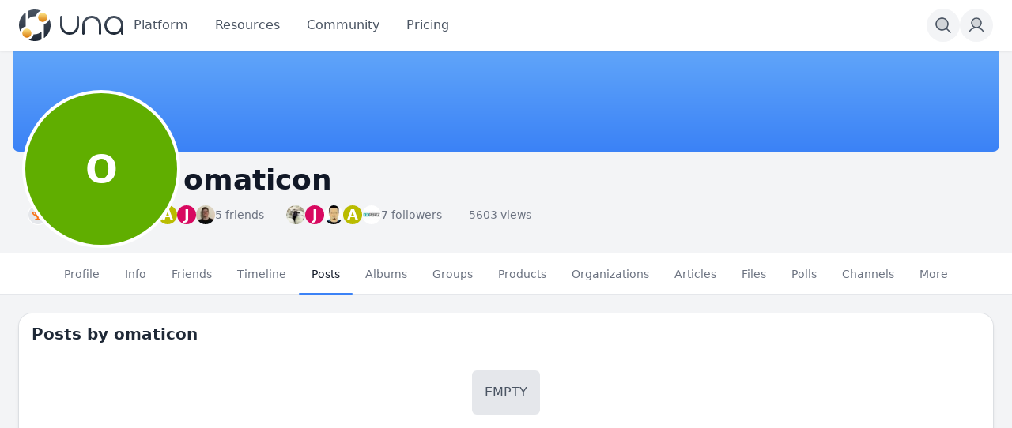

--- FILE ---
content_type: text/html; charset=utf-8
request_url: https://unacms.com/posts-author/omaticon
body_size: 26811
content:
<!DOCTYPE html>
<html lang="en">
<head>
    

    <meta charset="UTF-8">
    <meta name="viewport" content="width=device-width, initial-scale=1.0, minimum-scale=1.0, maximum-scale=1.0" />
    <title>Posts by omaticon</title>
    <base href="https://unacms.com/" />

    <meta name="twitter:card" content="summary_large_image" /><meta property="og:image" content="https://una.us-east-1.linodeobjects.com/sys_images/wsgxhfi2e5qcgpeacm8utmnv7wyxcqbf.png?AWSAccessKeyId=OYIC0AMMR4KR2KNF0AYH&Expires=1763481968&Signature=mLWI3XVqUeVBKj%2BBiZ%2B9l6FkCBE%3D" /><meta property="og:title" content="Posts by omaticon" /><meta property="og:description" content="" /><link rel="manifest" href="https://unacms.com/manifest.json.php" crossorigin="use-credentials" /><link rel="icon" href="https://us-east-1.linodeobjects.com/una/sys_files/n/nb/nb8/nb8ekspfxk2txpbpavpteppfcvx9vrly.ico" sizes="any" /><link rel="icon" href="https://us-east-1.linodeobjects.com/una/sys_images/2ky7ctfrjmbp276jkbkkpcnslp8ucrwa.svg" type="image/svg+xml" /><link rel="apple-touch-icon" href="https://us-east-1.linodeobjects.com/una/sys_images_resized/j7qk92hz4rlmuehrfztegtvsjaksetjf.png" /><link rel="alternate" type="application/rss+xml" title="Posts of omaticon" href="https://unacms.com/m/posts/rss/author/50486" /><link rel="alternate" type="application/json+oembed" href="https://unacms.com/em.php?url=%2Fposts-author%2Fomaticon&format=json" title="Posts by omaticon" /><link rel="canonical" href="https://unacms.com/posts-author/omaticon" />    
    <style>.bx-hide-when-logged-out {
	display: none !important;
}
</style>
    <link href="https://unacms.com/cache_public/bx_templ_css_f20466669195b91cecac4dfdbe8ad9e2.css" rel="stylesheet" type="text/css" />
    <link href="https://unacms.com/cache_public/bx_templ_css_5d36e802925a85254b065bae75fe74c3.css" rel="stylesheet" type="text/css" />

    <script language="javascript">var aDolImages = {};</script>    
<script language="javascript">
    if ('undefined' === typeof(aDolLang)) 
        var aDolLang = {'_Are_you_sure': 'Are you sure?','_error occured': 'Error occurred','_sys_loading': 'Loading...','_copyright': 'Copyright © {0} UNA Inc.','_sys_redirect_confirmation': '<div class=&quot;bx-def-font-h2 bx-def-margin-sec-bottom&quot;>You&apos;re going to a link outside {1}</div><div class=&quot;bx-def-font-small&quot;>Link: {0}</div><div class=&quot;bx-def-margin-sec-top&quot;>Are you sure you want to follow this link?</div>','_sys_form_input_password_show': 'Show password','_sys_form_input_password_hide': 'Hide password'};
    else
        $.extend(aDolLang, {'_Are_you_sure': 'Are you sure?','_error occured': 'Error occurred','_sys_loading': 'Loading...','_copyright': 'Copyright © {0} UNA Inc.','_sys_redirect_confirmation': '<div class=&quot;bx-def-font-h2 bx-def-margin-sec-bottom&quot;>You&apos;re going to a link outside {1}</div><div class=&quot;bx-def-font-small&quot;>Link: {0}</div><div class=&quot;bx-def-margin-sec-top&quot;>Are you sure you want to follow this link?</div>','_sys_form_input_password_show': 'Show password','_sys_form_input_password_hide': 'Hide password'});
</script>    <script language="javascript">var aDolOptions = {'sys_fixed_header': 'on','sys_confirmation_before_redirect': '','sys_storage_s3_endpoint': 'us-east-1.linodeobjects.com'};</script>
    <script language="javascript" src="https://unacms.com/cache_public/bx_templ_js_f4c344357b2925f393eaf72e71ed4f92.js"></script>
    <script language="javascript" src="https://unacms.com/cache_public/bx_templ_js_a268d19ce88d42b739fd8b24e63e70d4.js"></script>
   
    <script language="javascript">
    var sUrlRoot = 'https://unacms.com/';
    var sLang = 'en';

    $(document).ready(function () {
        bx_time('en');
        bx_redirect_for_external_links($('.bx-def-vanilla-html'));
        bx_clicked_stack_register();
    });

    
    (function(w) {
        var dpr = (w.devicePixelRatio === undefined ? 1 : Math.round(w.devicePixelRatio));
        if ($.cookie('devicePixelRatio') == dpr || dpr < 2 || (typeof(bIgnorePixelRatio) != "undefined" && bIgnorePixelRatio) || !navigator.cookieEnabled) 
            return;
        $.cookie('devicePixelRatio', dpr, {expires: 365, path: '/'});
        if (1 != localStorage.getItem("dpr")) {
            localStorage.setItem("dpr", 1);
            window.location.reload();
        }
    })(window);

    var oMediaPhone = window.matchMedia('(max-width:720px)');
    var oMediaPhone2 = window.matchMedia('(min-width:533px) and (max-width:720px)');
    var oMediaTablet = window.matchMedia('(min-width:720px) and (max-width:1280px)');
    var oMediaTablet2 = window.matchMedia('(min-width:1024px) and (max-width:1280px)');
    var oMediaDesktop = window.matchMedia('(min-width:1280px)');

    function fMediaCallback(e) {
        if (oMediaPhone.matches)
            $('html').addClass('bx-media-phone');
        else
            $('html').removeClass('bx-media-phone');
        
        if (oMediaPhone2.matches)
            $('html').addClass('bx-media-phone2');
        else
            $('html').removeClass('bx-media-phone2');
        
        if (oMediaTablet.matches)
            $('html').addClass('bx-media-tablet');
        else
            $('html').removeClass('bx-media-tablet');
        
        if (oMediaTablet2.matches)
            $('html').addClass('bx-media-tablet2');
        else
            $('html').removeClass('bx-media-tablet2');

        if (oMediaDesktop.matches)
            $('html').addClass('bx-media-desktop');
        else
            $('html').removeClass('bx-media-desktop');
    }

    oMediaPhone.addListener(fMediaCallback);
    oMediaPhone2.addListener(fMediaCallback);
    oMediaTablet.addListener(fMediaCallback);
    oMediaTablet2.addListener(fMediaCallback);
    oMediaDesktop.addListener(fMediaCallback);

    fMediaCallback(null);

    var aIncludedCss = ["https:\/\/unacms.com\/modules\/boonex\/artificer\/data\/template\/system\/css\/menu-sidebar.css","https:\/\/unacms.com\/modules\/boonex\/artificer\/data\/template\/system\/css\/menu.css","https:\/\/unacms.com\/modules\/boonex\/artificer\/data\/template\/mod_general\/css\/main.css","https:\/\/unacms.com\/modules\/boonex\/artificer\/data\/template\/mod_profile\/css\/main.css","https:\/\/unacms.com\/modules\/boonex\/artificer\/data\/template\/bx_persons\/css\/main.css","https:\/\/unacms.com\/template\/css\/connection.css","https:\/\/unacms.com\/template\/css\/page_layouts.css","https:\/\/unacms.com\/plugins_public\/flickity\/flickity.css"];
    var aIncludedJs = ["https:\/\/unacms.com\/inc\/js\/classes\/BxDolPage.js","https:\/\/unacms.com\/plugins_public\/theia-sticky-sidebar\/theia-sticky-sidebar.umd.js","https:\/\/unacms.com\/plugins_public\/flickity\/flickity.pkgd.min.js","https:\/\/unacms.com\/modules\/base\/general\/js\/showcase.js"];

    </script>

    <script language="javascript">
    var bUseSvgLoading = false;
    var sUseSvgLoading = '';
    if(!bUseSvgLoading) {
        var aSpinnerOpts = {
            lines: 7, // The number of lines to draw
            length: 0, // The length of each line
            width: 8, // The line thickness
            radius: 7, // The radius of the inner circle
            corners: 1, // Corner roundness (0..1)
            rotate: 0, // The rotation offset
            direction: 1, // 1: clockwise, -1: counterclockwise
            color: '#283C50', // #rgb or #rrggbb or array of colors
            speed: 1, // Rounds per second
            trail: 60, // Afterglow percentage
            shadow: false, // Whether to render a shadow
            hwaccel: false, // Whether to use hardware acceleration
            className: 'bx-sys-spinner', // The CSS class to assign to the spinner
            zIndex: 2e9, // The z-index (defaults to 2000000000)
            top: '50%', // Top position relative to parent in px
            left: '50%' // Left position relative to parent in px
        };

        var aSpinnerSmallOpts = $.extend({}, aSpinnerOpts, {
            lines: 6,
            width: 6,
            radius: 4,
            color: '#333',
            top: '50%',
            left: 'calc(100% - 20px)'
        });
    }
</script>

    <script language="javascript">
    $(document).ready(function () {
		if (aDolOptions.sys_fixed_header !== undefined && aDolOptions.sys_fixed_header != 'on'){
			// hide toolbar on scrolldown, show - on scroll up
			var oToolbar = $('#bx-toolbar');
			if(oToolbar && oToolbar.length > 0)
				new Headroom(oToolbar.get(0), {
					tolerance: {
						down: 10,
						up: 20
					},
					offset: 200,
					classes: {
						initial: "bx-toolbar-anim",
						pinned: "bx-toolbar-reset",
						unpinned: "bx-toolbar-up"
					},
					onUnpin: function() {
						bx_menu_slide_close_all_opened();
					}
				}).init();
		}
    });
</script>

    <script language="javascript">
    $(document).ready(function () {
        bx_activate_anim_icons('#283C50');

        var aSidebars = ['site', 'account'];
        for(var i in aSidebars) {
            if(typeof(aSidebars[i]) != 'string')
                continue;

            var oSidebar = bx_sidebar_get(aSidebars[i]);

            $('.bx-sidebar-' + aSidebars[i] + '-trigger').on('click', function(event) {
                event.preventDefault();

                var aMatches = $(this).attr('class').match(/bx-sidebar-(.*)-trigger/);
                if(!aMatches || aMatches.length != 2)
                    return;

                bx_sidebar_toggle(aMatches[1]);
            });

            $('.bx-sidebar .bx-sidebar-' + aSidebars[i] + '-bg').on('click', function(event){
                event.preventDefault();

                var aMatches = $(this).attr('class').match(/bx-sidebar-(.*)-bg/);
                if(!aMatches || aMatches.length != 2)
                    return;
                
                bx_sidebar_toggle(aMatches[1]);
            });

            $('.bx-sidebar .bx-sidebar-' + aSidebars[i] + '-close').on('click', function(event){
                event.preventDefault();

                var aMatches = $(this).attr('class').match(/bx-sidebar-(.*)-close/);
                if(!aMatches || aMatches.length != 2)
                    return;

                bx_sidebar_toggle(aMatches[1]);
            });

            $('.bx-sidebar.bx-sidebar-' + aSidebars[i] + ' .bx-focus-trap').bind('focus', function() {
                var aFocusable = bx_get_focusable(oSidebar.get(0));
                if(aFocusable && aFocusable.length > 0)
                    $(aFocusable[0]).focus();
            });
        }
    });

    function bx_sidebar_get(sType) {
        return $('.bx-sidebar.bx-sidebar-' + sType);
    }

    function bx_sidebar_active(sType) {
        var oSidebar = bx_sidebar_get(sType);
        if(!oSidebar || oSidebar.length == 0)
            return false;

        return oSidebar.hasClass('bx-sidebar-active');
    }

    function bx_sidebar_toggle(sType) {
        var oSidebar = bx_sidebar_get(sType);
        var bSidebarActive = bx_sidebar_active(sType);

        oSidebar.toggleClass('bx-sidebar-active', !bSidebarActive);

        if(!bSidebarActive) {
            var aFocusable = bx_get_focusable(oSidebar.get(0));
            if(aFocusable && aFocusable.length > 0)
                $(aFocusable[0]).focus();
        }
        else 
            $(bx_clicked_stack_pop()).focus();
    }

    function bx_sidebar_dropdown_toggle(oLink) {
        $(oLink).parents('.bx-sidebar-item:first').toggleClass('bx-si-dropdown-open').find('.bx-si-dropdown-icon').toggleClass('rotate-0 rotate-90');

        return false;
    }

    function bx_site_search_show(oButtom) {
        var oButton = $(oButtom).parents('.bx-ti-search-button');
        oButton.addClass('bx-tis-button-hidden');

        var oBox = oButton.parents('.bx-ti-search').find('.bx-ti-search-box');
        oBox.addClass('bx-tis-box-shown');
        
        oBox.find('.bx-form-input-text').focus();

        setTimeout(function () {
            $(document).on('click.bx-site-search-phone touchend.bx-site-search-phone', function (event) {
                if ($(event.target).parents('.sys-search-results-quick,.bx-ti-search-box,.bx-ti-search-button').length || $(event.target).filter('.sys-search-results-quick,.bx-ti-search-box,.bx-ti-search-button').length)
                    event.stopPropagation();
                else {
                    bx_site_search_close_all_opened();
                    oBox.removeClass('bx-tis-box-shown');
                    oButton.removeClass('bx-tis-button-hidden').find('a').focus();
                }
            });
        }, 10);
    }

    function bx_site_search_complete(oContainer, oData) {
        if(!oData) {
            if(oContainer.is(':visible'))
                oContainer.hide();

            return;
        }

        oContainer.show();

        setTimeout(function () {
            var iWidthPrev = $(window).width();
            $(window).on('resize.bx-site-search', function () {
                if($(this).width() == iWidthPrev)
                    return;

                iWidthPrev = $(this).width();
                bx_site_search_close_all_opened();
            });
 
            $(document).on('click.bx-site-search touchend.bx-site-search', function (event) {
                if ($(event.target).parents('.sys-search-results-quick').length || $(event.target).filter('.sys-search-results-quick').length || e === event.target)
                    event.stopPropagation();
                else
                    bx_site_search_close_all_opened();
            });

        }, 10);
    }

    function bx_site_search_cancel(oForm)
    {
        const oBox = $(oForm).parents('.bx-ti-search').find('.bx-ti-search-box');
        const oButton = $(oForm).parents('.bx-ti-search').find('.bx-ti-search-button');

        const sClassBox = 'bx-tis-box-shown';
        const sClassButton = 'bx-tis-button-hidden';
        if(oBox.hasClass(sClassBox) && oButton.hasClass(sClassButton)) {
            bx_site_search_close_all_opened();
            oBox.removeClass(sClassBox);
            oButton.removeClass(sClassButton).find('a').focus();
        }
    }

    function bx_site_search_close_all_opened() {
        $('.sys-search-results-quick:visible').each(function () {
            $(this).hide();
        });
    }
</script>

    
        <script>
  $( document ).ready(function() {
		$( ".bx-btn" ).click(function() {
			var elm=$(this);
			elm.attr('ant-click-animating-without-extra-node', true);
			setTimeout(function() { elm.attr('ant-click-animating-without-extra-node', false);}, 1000); 
		});    
   });
</script>
<script
  defer
  data-website-id="68dc77bddb44f938fa6f145f"
  data-domain="unacms.com"
  src="https://datafa.st/js/script.js">
</script>

<!-- Plausible -->
<script defer data-domain="unacms.com" src="https://pulse.una.io/js/script.js"></script>
<!-- TODO:Tailwind -->
<!-- NOTE:It brakes some layouts because of TW included second time here. It's better to comment it after experiments. -->
<script src="https://cdn.tailwindcss.com"></script>

<style>
.bx-def-vanilla-html {
	margin-left: 0;
    margin-right: 0;
}


.bx-layout-row {
    row-gap: 0rem;
}

  .bx-page-block-container .markdown-body ol,
  .bx-page-block-container .markdown-body ul {
    padding-left: 1.2rem;
    margin: 0rem;
  }
  .bx-page-block-container .markdown-body p {
   	margin-top: 1rem;
    margin-left: 0rem;
    margin-bottom: 0rem;
  }
  .bx-page-block-container .markdown-body li  {
    padding-bottom: 0.25rem;
    padding-top: 0.25rem;
  }
  .bx-page-block-container .markdown-body a:hover {
    color: #000; 
    transition: color 0.3s ease;
  }
  .bx-def-vanilla-html :where(h2):not(:where([class~=not-prose],[class~=not-prose] *)) {
    color: var(--tw-prose-headings);
    font-weight: 700;
    font-size: 1.5em;
    margin-top: 2rem;
    
    line-height: 1.25;
}

  .dark .bx-page-block-container .markdown-body a:hover {
    color: #fff; 
  }

  .create-account-block 
  {
   max-width: 480px;
   margin: auto;
  }
  
  .login-block
    {

   max-width: 480px;
   
    margin: auto;

  }
  .login-hero {
    background-color: #3b82f6;
    color: white;
    height: 100vh;
    font-size: 20px;
    padding: 10px;
}
  
  .bx-credits-bundle .bx-credits-b-amount {
    display: none;
  }
  .bx-base-text-entity-image li,
  .bx-base-text-unit-thumb-raw li{
    list-style-type: none
  }
  .bx-base-text-entity-image ul,
  .bx-base-text-unit-thumb-raw ul
  {
    padding-left:0px;
  }
  .prose.prose-big{
        max-width: inherit;
  }
  .dark .bx-artificer .bx-form-input-datepicker, .dark .bx-artificer .bx-form-input-datetime, .dark .bx-artificer .bx-form-input-doublerange, .dark .bx-artificer .bx-form-input-number, .dark .bx-artificer .bx-form-input-price, .dark .bx-artificer .bx-form-input-select, .dark .bx-artificer .bx-form-input-select_multiple, .dark .bx-artificer .bx-form-input-slider, .dark .bx-artificer .bx-form-input-text, .dark .bx-artificer .bx-form-input-textarea, .dark .bx-artificer .bx-form-input-time, .dark .bx-artificer .bx-form-input-wrapper-price span {
    --tw-border-opacity: 1;
    border-color: rgb(55 65 81/var(--tw-border-opacity));
}  

#bx-page-home .bx-messenger-conversation-block-history {
    min-height: 70vh;
}
.ui-autocomplete {
max-height: 10rem;
overflow-y: auto;
}
/*
 * It brokes icons in different places.
 *
.bx-icon {
height: 24px;
width: 24px;
}
*/

</style><script language="javascript">
var oBxArtificerUtils = new BxArtificerUtils({"sActionUri":"m\/artificer\/","sActionUrl":"https:\/\/unacms.com\/m\/artificer\/","sObjName":"oBxArtificerUtils","aHtmlIds":[],"oRequestParams":[],"sColorScheme":"auto"});
</script><style>.cmt-cont .bx-overflow-ready.bx-or-cmt {
max-height: 10rem;
}
.bx-def-color-bg-box-overflow {
  background-image: linear-gradient(to bottom,var(--tw-gradient-stops));
  --tw-gradient-from: #0000;
  --tw-gradient-to: #0000;
  --tw-gradient-stops: var(--tw-gradient-from),var(--tw-gradient-to);
  --tw-gradient-to: #fff;
}
.bx-content-main {
  min-height: 70vh;
}
.sys-icon-image, .sys-icon-svg {
		display:block;
}
.bx-icon svg {
    height: 24px;
    width: 24px;
}

/**--- Tailwind ---**/
.h-1\/5 {
  height: 20%;
}</style>
    <meta name="theme-color" content="#f5faff" />
</head>
<body class="bx-artificer bx-page-posts-author bx-dir-ltr bx-def-font bx-def-color-bg-page bx-def-image-bg-page bx-user-unauthorized" dir="LTR"  >
    <div  id="bx-popup-loading" class="bx-popup-wrapper bx-popup-responsive bx-popup-trans-wrapper box-border " style="display:none;" role="alert">
    <div class="bx-popup-gap mx-4 my-px">
        <div class="bx-popup bx-popup-trans bx-popup-border bx-popup-color-bg">
            <div class="bx-popup-close-wrapper bx-def-media-desktop-hide bx-def-media-tablet-hide relative flex justify-end p-2">
                <a href="javascript:void(0);" class="bx-popup-element-close flex items-center justify-center w-6 h-6 text-base text-gray-800 dark:text-gray-100">
                    <div class="bx-icon bx-icon-close">
                        <i class="sys-icon times "></i>
                    </div>
                </a>
            </div>
            <div class="bx-popup-content overflow-hidden"><div class="bx-popup-content-indent p-4">
    <div class="bx-popup-content-wrapped"></div>
    <div class="bx-popup-loading-wrapped"></div>
</div></div>
            <div class="bx-focus-trap w-0 h-0 outline-none" tabindex="0"></div>
            <!-- Footer is needed for Safari in iOS -->
            <!-- <div class="bx-popup-footer-wrapper bx-def-media-desktop-hide bx-def-media-tablet-hide p-3 md:p-4 lg:p-6">&nbsp;</div> -->
        </div>
    </div>
</div>    
    <noscript>
         <div class="p-4 rounded-sm text-center text-red-600 bg-yellow-500 bg-opacity-50">
            This site requires JavaScript! Please, enable it in the browser!       </div>
    </noscript>

<div id="bx-content-preload" class="hidden"></div>
<div id="bx-content-with-toolbar-wrapper" class="bx-main bx-base-profile-view">
    
<div id="bx-toolbar" class="bx-header bx-def-z-index-nav fixed top-0 w-full ring-1 ring-gray-300 dark:ring-gray-700 bg-white/95 dark:bg-gray-800/95 backdrop-blur shadow">
    <div class="bx-header-cnt bx-def-page-width mx-auto px-3 md:px-4 lg:px-6 box-border">
        <div class="bx-toolbar-content-wrapper">
            <div id="bx-toolbar-content" class="bx-toolbar-content relative flex items-center justify-start h-16">
                <!-- Toolbar Left Site Toolbar -->
<div id="bx-menu-toolbar-1-container" class="bx-toolbar-item bx-ti-left bx-ti-hamburger flex-none items-center lg:hidden ltr:mr-4 rtl:ml-4">
    <ul class="bx-menu-toolbar bx-menu-object-sys_toolbar_site flex items-center pr-0 md:pr-2">
    
        <li id="bx-menu-toolbar-item-main-menu" class="bx-menu-toolbar-item bx-menu-item-main-menu group relative inline-flex items-center ltr:mr-2 ltr:last:mr-0 rtl:ml-2 rtl:last:ml-0 bx-mdr-hidden:mr-0 text-gray-600 dark:text-gray-400 hover:text-gray-800 dark:hover:text-gray-200 text-base font-medium leading-6 border border-transparent hover:border-gray-200/50 active:border-gray-300 dark:hover:border-gray-700/50 dark:active:border-gray-700 bg-gray-100 dark:bg-gray-700/50 active:bg-gray-300 dark:active:bg-black/50 hover:bg-gray-200/50 dark:hover:bg-gray-700/50 rounded-full ">
            <a href="javascript:void(0)"  class="inline-block rounded-full  bx-sidebar-site-trigger">
                
                
                
                <span class="relative flex items-center justify-center h-10 w-10"><svg class="sys-icon sys-icon-svg "  xmlns="http://www.w3.org/2000/svg" width="32" height="32" fill="#000000" viewBox="0 0 256 256"><path d="M216,64V192H40V64Z" opacity="0.2"></path><path d="M224,128a8,8,0,0,1-8,8H40a8,8,0,0,1,0-16H216A8,8,0,0,1,224,128ZM40,72H216a8,8,0,0,0,0-16H40a8,8,0,0,0,0,16ZM216,184H40a8,8,0,0,0,0,16H216a8,8,0,0,0,0-16Z"></path></svg></span>
                
                
                
            </a>
        </li>
    
</ul>
</div>                <div class="bx-toolbar-items-group relative flex flex-1 items-center justify-start h-16">
                    <!-- Logo -->
                    <div id="bx-logo-container" class="bx-toolbar-item bx-ti-left bx-ti-logo flex-none items-center">
                        
                        <a  href="https://unacms.com/" title="UNA Community Management System">
        <img class="hidden dark:hidden lg:block" style="width:8.25rem; height:2.5rem;" src="https://us-east-1.linodeobjects.com/una/sys_images_custom/bsdvmrebtnbmdpjxctptqmpjbyumti2r.svg" id="bx-logo" alt="UNA Community Management System" />    <img class="hidden dark:lg:block" style="width:8.25rem; height:2.5rem;" src="https://us-east-1.linodeobjects.com/una/sys_images_custom/hmf7y5ufr4kcxdrkdzefgm8lle4acgzg.svg" id="bx-logo-dark" alt="UNA Community Management System" />        <img class="block dark:hidden lg:hidden" style="width:2.5rem; height:2.5rem;" src="https://us-east-1.linodeobjects.com/una/sys_images_custom/g8cab6tvbphq8ngp6sgzrrfd5underx9.svg" id="bx-mark" alt="UNA Community Management System" />    <img class="hidden dark:block dark:lg:hidden" style="width:2.5rem; height:2.5rem;" src="https://us-east-1.linodeobjects.com/una/sys_images_custom/qv7wwjuy6bnsacbqceswcay95cyhy7vj.svg" id="bx-mark-dark" alt="UNA Community Management System" />    </a>                        
                    </div>
                    <!-- Menu -->
                    <div class="bx-toolbar-item bx-ti-menu flex-2 hidden lg:block w-64 ltr:ml-4 rtl:mr-4">
                        <div id="bx-menu-toolbar-1-container" class="bx-toolbar-item bx-ti-menu w-full">
                            <div id="bx-sliding-menu-sys_site" class="bx-inline-smenu-main sys-site bx-def-z-index-nav" style="">
    <div class="bx-inline-menu-main-cnt"><ul id="sys-site" class="bx-menu-main bx-menu-object-sys_site flex flex-nowrap space-x-2">
    
        <li class="bx-menu-item bx-menu-item-platform  rounded-md" >
            <a href="javascript:void(0);" onclick="bx_menu_popup('Products', this);" class="bx-stl-mil group" title="Core Platform Features">
                <div class="bx-menu-item-icon bx-menu-floating-blocks-icon bx-stl-mii group-hover:text-gray-700 dark:group-hover:text-gray-300">
                    


                </div>
                
                    <div class="bx-menu-item-title bx-menu-floating-blocks-title bx-stl-mit whitespace-nowrap">Platform</div>
                
            </a>
        </li>
    
        <li class="bx-menu-item bx-menu-item-resources-9199  rounded-md" >
            <a href="javascript:void(0);" onclick="bx_menu_popup('Resources', this);" class="bx-stl-mil group" title="Resources">
                <div class="bx-menu-item-icon bx-menu-floating-blocks-icon bx-stl-mii group-hover:text-gray-700 dark:group-hover:text-gray-300">
                    


                </div>
                
                    <div class="bx-menu-item-title bx-menu-floating-blocks-title bx-stl-mit whitespace-nowrap">Resources</div>
                
            </a>
        </li>
    
        <li class="bx-menu-item bx-menu-item-groups-home  rounded-md" >
            <a href="javascript:void(0);" onclick="bx_menu_popup('Community-Submenu', this);" class="bx-stl-mil group" title="Community">
                <div class="bx-menu-item-icon bx-menu-floating-blocks-icon bx-stl-mii group-hover:text-gray-700 dark:group-hover:text-gray-300">
                    


                </div>
                
                    <div class="bx-menu-item-title bx-menu-floating-blocks-title bx-stl-mit whitespace-nowrap">Community</div>
                
            </a>
        </li>
    
        <li class="bx-menu-item bx-menu-item-pro  bx-mi-primary rounded-md" >
            <a href="pro"  class="bx-stl-mil group" title="Pricing">
                <div class="bx-menu-item-icon bx-menu-floating-blocks-icon bx-stl-mii group-hover:text-gray-700 dark:group-hover:text-gray-300">
                    


                </div>
                
                    <div class="bx-menu-item-title bx-menu-floating-blocks-title bx-stl-mit whitespace-nowrap">Pricing</div>
                
            </a>
        </li>
    
</ul>
<script language="javascript">
    $(document).ready(function () {
        // add default class to active menu items
        $('.bx-menu-floating-blocks > li.bx-menu-tab-active').not('.bx-def-color-bg-active').addClass('bx-def-color-bg-active');
    });
</script>
</div>
</div>                        </div>
                    </div>
                    <!-- Search -->
                    <div class="bx-toolbar-item bx-ti-search flex-1 lg:flex-none flex items-center justify-end">
                        <div class="bx-ti-search-box flex-auto flex items-start md:min-w-88 ltr:ml-2 rtl:mr-2 bg-white/95 dark:bg-gray-800/95 rounded-md shadow-md hidden">
    <div class="relative w-full">                
                <form  id="sys_search_form_quick" action="https://unacms.com/searchKeyword.php" method="post" class="bx-form-advanced">
                    <input  type="hidden" name="live_search" value="1" data-frmt-24h="on" data-frmt-date="D MMM YYYY" data-frmt-datetime="D MMM YYYY h:mm:ss a" class="bx-def-font-inputs bx-form-input-hidden" />
                    <div class="bx-form-advanced-wrapper sys_search_form_quick_wrapper">
                        <!-- form header content begins -->
 <div  class="bx-form-section-wrapper my-4"> <div  class="bx-form-section bx-form-section-divider">  <div class="bx-form-section-content pt-4 pb-6">
<div  id="bx-form-element-keyword" class="bx-form-element-wrapper bx-def-margin-top-auto">
    <div class="bx-form-element">
                                        <div class="bx-form-value bx-clearfix"><div  class="bx-form-input-wrapper bx-form-input-wrapper-text"><input  placeholder="Search or ask..." onkeydown="return bx_search_on_type(event, 5, '#sys_search_form_quick', '#sys_search_results_quick', '#sys_search_form_quick', 1, 1, bx_site_search_complete, bx_site_search_cancel);" onpaste="return bx_search_on_type(event, 5, '#sys_search_form_quick', '#sys_search_results_quick', '#sys_search_form_quick', 1, 1, bx_site_search_complete, bx_site_search_cancel);" type="text" name="keyword" value="" data-frmt-24h="on" data-frmt-date="D MMM YYYY" data-frmt-datetime="D MMM YYYY h:mm:ss a" class="bx-def-font-inputs bx-form-input-text" /></div></div>
            </div><div class="bx-form-warn" style="display:none;"></div></div></div> </div> </div> 
<!-- form header content ends -->

                    </div>
                </form>
                <script>
                    $(document).ready(function() {
                        $(this).addWebForms();
                    });
                    
                </script>
                <script language="javascript">
if(window['oFormSysSearchFormQuick'] == undefined) window['oFormSysSearchFormQuick'] = new BxDolForm({"sObjName":"oFormSysSearchFormQuick","sId":"sys_search_form_quick","sName":"","sObject":"","sDisplay":"","sRootUrl":"https:\/\/unacms.com\/","aHtmlIds":{"help_popup":"sys-search-form-quick-help-popup-","pgc":"sys-search-form-quick-pgc-","pgc_popup":"sys-search-form-quick-pgc-popup-","pgc_form":"sys-search-form-quick-pgc-form-"},"bInitCodeMirror":false,"bLeavePageConfirmation":true,"sTxtLeavePageConfirmation":"<div class=\"bx-def-font-h2\">Leave the page?<\/div><div class=\"bx-def-margin-sec-top\">If you do it, your changes will not be saved.<\/div>"}); window['oFormSysSearchFormQuick'].init();
</script><div id="sys_search_results_quick" class="sys-search-results-quick bx-def-box bx-def-box-round-corners bx-def-color-bg-box relative w-full min-w-48 mt-2 p-4 box-border" style="display:none"></div></div>
</div>
<div class="bx-ti-search-button group relative inline-flex items-center ltr:ml-2 rtl:mr-2 text-gray-600 dark:text-gray-400 hover:text-gray-800 dark:hover:text-gray-200 text-base font-medium leading-6 border border-transparent hover:border-gray-200/50 active:border-gray-300 dark:hover:border-gray-700/50 dark:active:border-gray-700 bg-gray-100 dark:bg-gray-700/50 active:bg-gray-300 dark:active:bg-black/50 hover:bg-gray-200/50 dark:hover:bg-gray-700/50 rounded-full">
    <a href="javascript:void(0)" onclick="javascript:bx_site_search_show(this)">
        <span class="relative flex items-center justify-center h-10 w-10">
            <div class="bx-icon">
                <svg class="sys-icon sys-icon-svg" xmlns="http://www.w3.org/2000/svg" width="24px" height="24px" fill="currentColor" viewBox="0 0 256 256"><path d="M192,112a80,80,0,1,1-80-80A80,80,0,0,1,192,112Z" opacity="0.2"></path><path d="M229.66,218.34,179.6,168.28a88.21,88.21,0,1,0-11.32,11.31l50.06,50.07a8,8,0,0,0,11.32-11.32ZM40,112a72,72,0,1,1,72,72A72.08,72.08,0,0,1,40,112Z"></path></svg>
            </div>
        </span>
    </a>
</div>                    </div>
                </div>
                <!-- Toolbar Right: Members Toolbar -->
<div id="bx-menu-toolbar-2-container" class="bx-toolbar-item bx-ti-right flex-none ltr:ml-2 rtl:mr-2">
    <ul class="bx-menu-toolbar bx-menu-object-sys_toolbar_member flex items-center pr-0 md:pr-2">
    
        <li id="bx-menu-toolbar-item-login" class="bx-menu-toolbar-item bx-menu-item-login group relative inline-flex items-center ltr:mr-2 ltr:last:mr-0 rtl:ml-2 rtl:last:ml-0 bx-mdr-hidden:mr-0 text-gray-600 dark:text-gray-400 hover:text-gray-800 dark:hover:text-gray-200 text-base font-medium leading-6 border border-transparent hover:border-gray-200/50 active:border-gray-300 dark:hover:border-gray-700/50 dark:active:border-gray-700 bg-gray-100 dark:bg-gray-700/50 active:bg-gray-300 dark:active:bg-black/50 hover:bg-gray-200/50 dark:hover:bg-gray-700/50 rounded-full ">
            <a href="login"  class="inline-block rounded-full ">
                
                
                
                <span class="relative flex items-center justify-center h-10 w-10"><svg class="sys-icon sys-icon-svg "  xmlns="http://www.w3.org/2000/svg" width="32" height="32" fill="currentColor" viewBox="0 0 256 256"><path d="M192,96a64,64,0,1,1-64-64A64,64,0,0,1,192,96Z" opacity="0.2"></path><path d="M230.92,212c-15.23-26.33-38.7-45.21-66.09-54.16a72,72,0,1,0-73.66,0C63.78,166.78,40.31,185.66,25.08,212a8,8,0,1,0,13.85,8c18.84-32.56,52.14-52,89.07-52s70.23,19.44,89.07,52a8,8,0,1,0,13.85-8ZM72,96a56,56,0,1,1,56,56A56.06,56.06,0,0,1,72,96Z"></path></svg></span>
                
                
                
            </a>
        </li>
    
</ul>
</div>            </div>
        </div>
    </div>
</div>
    <div id="bx-content-with-cover-wrapper">
        
<div class="bx-menu-toolbar-padding pt-16">
    <div class="bx-base-pofile-cover-wrapper  relative">
        <div class="bx-base-pofile-cover relative">
            <div class="bx-base-pofile-cover-image-wrp relative xl:px-4 overflow-hidden">
                <div class="bx-base-pofile-cover-image bx-def-page-width relative mx-auto opacity-100 xl:rounded-b-lg bx-bpci-holder h-32 lg:h-32 bg-gradient-to-b from-blue-400 to-blue-500 ">
                    <p class="bx-base-pofile-cover-image box-border absolute h-full w-full">
                        <img class="bx-base-pofile-cover-image w-full object-cover bg-cover xl:rounded-b-lg h-full relative  bx-image-edit-source-EwikRhuv" style="background-image:url(https://unacms.com/modules/boonex/artificer/data/template/system/images/cover.svg); " src="https://unacms.com/template/images/icons/spacer.gif" />
                    </p>
                                    </div>
            </div>
            <div class="bx-base-pofile-cover-info bx-def-page-width relative mx-auto px-6 lg:px-8">
                <div class="bx-base-pofile-ci-cnt relative flex flex-col -mt-24 lg:-mt-16 lg:flex-row lg:items-center">
                                            <div class="bx-base-pofile-cover-thumb bx-def-ava-big-size relative lg:absolute flex self-center lg:flex-none z-10 ">
                            <a class="bx-base-pofile-cover-thumb hover:no-underline" href="javascript:" >
                                <img class="bx-base-pofile-unit-thumb bx-def-ava-big bx-def-ava-big-size rounded-full ring-4 mx-auto ring-white dark:ring-gray-900 h-48 w-48  bx-image-edit-source-kjGzfBLY" src=""   style="display:none"  />
                                <p class="bx-base-pofile-unit-thumb bx-def-ava-big bx-def-ava-big-size flex items-center justify-center box-border m-0 rounded-full ring-4 mx-auto ring-white dark:ring-gray-900 h-48 w-48 text-white font-bold text-5xl -placeholder" style="background-color:rgba(96, 174, 0, 1);" >O</p>
                            </a>
                                                                                </div>
                                                            <div class="bx-base-pofile-cover-user relative flex flex-col lg:flex-row lg:items-start lg:justify-end mt-6 sm:pb-1 lg:w-full box-border">
                        <div class="bx-base-profile-cover-title-bages min-w-0 flex-1 lg:mt-14 lg:mr-12 mb-2">
                            <h1 class="bx-def-unit-info pl-1 text-gray-900 dark:text-gray-50 text-center ltr:lg:text-left rtl:lg:text-right text-4xl leading-14 font-bold truncate">omaticon </h1>
                            <div class="bx-base-profile-cover-meta-holder mt-2 lg:h-8">
                                <div class="bx-base-profile-cover-meta lg:absolute flex flex-row flex-wrap justify-center lg:justify-start text-sm"><ul id="bx-persons-view-meta" class="bx-menu-custom bx-menu-custom-hor bx-menu-hor-inline bx-menu-object-bx_persons_view_meta flex justify-start items-start">
    
        <li class="bx-menu-item bx-menu-item-membership flex">
    <span class="sys-meta-div bx-def-font-grayed">&nbsp;&#183;&nbsp;</span>
    <span class="sys-meta-item">
        <span class="bx-def-font-meta " id="sys-mi-acl-50486"><span class="group flex items-center p-1 border-none rounded-full text-gray-500 dark:text-gray-500 hover:text-gray-700 dark:hover:text-gray-300 hover:bg-gray-200 dark:hover:bg-gray-600">
    <span class="sys-action-counter-icon relative flex items-center justify-center ring-1  h-6 w-6 rounded-full ring-white dark:ring-gray-700 bg-gray-200 dark:bg-gray-700"><i class="sys-icon trophy col-red3  bx-acl-m-thumbnail "></i></span>
    <span class="sys-action-counter-text ltr:ml-1 rtl:mr-1">Premium</span>
</span></span>
    </span>





</li>
    
        <li class="bx-menu-item bx-menu-item-friends flex">

    <a class="bx-conn-counter group flex items-center p-1 border-none rounded-full text-gray-500 hover:text-gray-700 dark:text-gray-500 dark:hover:text-gray-300 hover:bg-gray-200 dark:hover:bg-gray-700 text-sm font-normal" id="bx-conn-counter-sys-profiles-friends-50486"href="javascript:void(0)"onclick="javascript:oConnSysProfilesFriends50486.toggleByPopup(this)"title="Connected by"><span class="bx-conn-counter-label flex items-center">
                <span class="sys-action-counter-profiles bx-conn-counter-profiles flex">
                            <span class="sys-action-counter-profile bx-conn-counter-profile block ltr:-ml-2 ltr:first:ml-0 rtl:-mr-2 rtl:first:mr-0"><div class="bx-base-pofile-unit-wo-info bx-def-icon-size  text-center">
    <div class="bx-def-unit-img bx-def-icon-size  relative">
        
            <img class="bx-base-pofile-unit-thumb bx-def-icon bx-def-icon-size  rounded-full box-border" src="https://us-east-1.linodeobjects.com/una/bx_persons_pictures_resized/g/gz/gzg/gzgagubb9xubdytxcph2dsid9fix7eaz.jpg" />
        
        
        
    </div>
</div></span>
                            <span class="sys-action-counter-profile bx-conn-counter-profile block ltr:-ml-2 ltr:first:ml-0 rtl:-mr-2 rtl:first:mr-0"><div class="bx-base-pofile-unit-wo-info bx-def-icon-size  text-center">
    <div class="bx-def-unit-img bx-def-icon-size  relative">
        
            <img class="bx-base-pofile-unit-thumb bx-def-icon bx-def-icon-size  rounded-full box-border" src="https://us-east-1.linodeobjects.com/una/bx_persons_pictures_resized/y/yv/yva/yvatantmxydzktczyd7zfumhs3le9v8r" />
        
        
        
    </div>
</div></span>
                            <span class="sys-action-counter-profile bx-conn-counter-profile block ltr:-ml-2 ltr:first:ml-0 rtl:-mr-2 rtl:first:mr-0"><div class="bx-base-pofile-unit-wo-info bx-cover-empty bx-def-icon-size  text-center">
    <div class="bx-def-unit-img bx-def-icon-size  relative">
        
        
            <p class="bx-base-pofile-unit-thumb bx-def-icon bx-def-icon-size  flex items-center justify-center box-border m-0 rounded-full text-white font-bold" style="background-color:rgba(186, 188, 0, 1)">A</p>
        
        
    </div>
</div></span>
                            <span class="sys-action-counter-profile bx-conn-counter-profile block ltr:-ml-2 ltr:first:ml-0 rtl:-mr-2 rtl:first:mr-0"><div class="bx-base-pofile-unit-wo-info bx-cover-empty bx-def-icon-size  text-center">
    <div class="bx-def-unit-img bx-def-icon-size  relative">
        
        
            <p class="bx-base-pofile-unit-thumb bx-def-icon bx-def-icon-size  flex items-center justify-center box-border m-0 rounded-full text-white font-bold" style="background-color:rgba(216, 9, 96, 1)">J</p>
        
        
    </div>
</div></span>
                            <span class="sys-action-counter-profile bx-conn-counter-profile block ltr:-ml-2 ltr:first:ml-0 rtl:-mr-2 rtl:first:mr-0"><div class="bx-base-pofile-unit-wo-info bx-cover-empty bx-def-icon-size  text-center">
    <div class="bx-def-unit-img bx-def-icon-size  relative">
        
            <img class="bx-base-pofile-unit-thumb bx-def-icon bx-def-icon-size  rounded-full box-border" src="https://us-east-1.linodeobjects.com/una/bx_persons_pictures_resized/h/hm/hmd/hmdebi7ccrfcecdhb5bkwd8a3vzedt5g.jpg" />
        
        
        
    </div>
</div></span>
                    </span>
                <span class="sys-action-counter-text bx-conn-counter-text ltr:ml-1 rtl:mr-1">5 friends</span>
    </span></a>

<script language="javascript">
if(window['oConnSysProfilesFriends50486'] == undefined) var oConnSysProfilesFriends50486 = new BxDolConnection({"sSystem":"sys_profiles_friends","iContentId":50486,"bIsMutual":1,"sObjName":"oConnSysProfilesFriends50486","sRootUrl":"https:\/\/unacms.com\/","sStylePrefix":"bx-conn","aHtmlIds":{"main":"bx-conn-sys-profiles-friends-","do_popup":"bx-conn-do-popup-sys-profiles-friends-","do_menu":"bx-conn-do-menu-sys-profiles-friends-","counter":"bx-conn-counter-sys-profiles-friends-","by_popup":"bx-conn-by-popup-sys-profiles-friends-"},"aRequestParams":{"uniq_id":"","dynamic_mode":1,"show_do_as_button_small":0,"show_do_as_button":0,"show_do_icon":1,"show_do_label":1,"show_counter":0,"show_counter_label_with_profiles":1,"show_script":1},"sContentType":"initiators"});
</script></li>
    
        <li class="bx-menu-item bx-menu-item-subscribers flex">

    <a class="bx-conn-counter group flex items-center p-1 border-none rounded-full text-gray-500 hover:text-gray-700 dark:text-gray-500 dark:hover:text-gray-300 hover:bg-gray-200 dark:hover:bg-gray-700 text-sm font-normal" id="bx-conn-counter-sys-profiles-subscriptions-50486"href="javascript:void(0)"onclick="javascript:oConnSysProfilesSubscriptions50486.toggleByPopup(this)"title="Connected by"><span class="bx-conn-counter-label flex items-center">
                <span class="sys-action-counter-profiles bx-conn-counter-profiles flex">
                            <span class="sys-action-counter-profile bx-conn-counter-profile block ltr:-ml-2 ltr:first:ml-0 rtl:-mr-2 rtl:first:mr-0"><div class="bx-base-pofile-unit-wo-info bx-def-icon-size  text-center">
    <div class="bx-def-unit-img bx-def-icon-size  relative">
        
            <img class="bx-base-pofile-unit-thumb bx-def-icon bx-def-icon-size  rounded-full box-border" src="https://us-east-1.linodeobjects.com/una/bx_persons_pictures_resized/8/8k/8kg/8kgy65swyrhnqwgptnhnezsvhsxah6wv" />
        
        
        
    </div>
</div></span>
                            <span class="sys-action-counter-profile bx-conn-counter-profile block ltr:-ml-2 ltr:first:ml-0 rtl:-mr-2 rtl:first:mr-0"><div class="bx-base-pofile-unit-wo-info bx-cover-empty bx-def-icon-size  text-center">
    <div class="bx-def-unit-img bx-def-icon-size  relative">
        
        
            <p class="bx-base-pofile-unit-thumb bx-def-icon bx-def-icon-size  flex items-center justify-center box-border m-0 rounded-full text-white font-bold" style="background-color:rgba(216, 9, 96, 1)">J</p>
        
        
    </div>
</div></span>
                            <span class="sys-action-counter-profile bx-conn-counter-profile block ltr:-ml-2 ltr:first:ml-0 rtl:-mr-2 rtl:first:mr-0"><div class="bx-base-pofile-unit-wo-info bx-def-icon-size  text-center">
    <div class="bx-def-unit-img bx-def-icon-size  relative">
        
            <img class="bx-base-pofile-unit-thumb bx-def-icon bx-def-icon-size  rounded-full box-border" src="https://us-east-1.linodeobjects.com/una/bx_persons_pictures_resized/y/yv/yva/yvatantmxydzktczyd7zfumhs3le9v8r" />
        
        
        
    </div>
</div></span>
                            <span class="sys-action-counter-profile bx-conn-counter-profile block ltr:-ml-2 ltr:first:ml-0 rtl:-mr-2 rtl:first:mr-0"><div class="bx-base-pofile-unit-wo-info bx-cover-empty bx-def-icon-size  text-center">
    <div class="bx-def-unit-img bx-def-icon-size  relative">
        
        
            <p class="bx-base-pofile-unit-thumb bx-def-icon bx-def-icon-size  flex items-center justify-center box-border m-0 rounded-full text-white font-bold" style="background-color:rgba(186, 188, 0, 1)">A</p>
        
        
    </div>
</div></span>
                            <span class="sys-action-counter-profile bx-conn-counter-profile block ltr:-ml-2 ltr:first:ml-0 rtl:-mr-2 rtl:first:mr-0"><div class="bx-base-pofile-unit-wo-info bx-def-icon-size  text-center">
    <div class="bx-def-unit-img bx-def-icon-size  relative">
        
            <img class="bx-base-pofile-unit-thumb bx-def-icon bx-def-icon-size  rounded-full box-border" src="https://us-east-1.linodeobjects.com/una/bx_persons_pictures_resized/g/gz/gzg/gzgagubb9xubdytxcph2dsid9fix7eaz.jpg" />
        
        
        
    </div>
</div></span>
                    </span>
                <span class="sys-action-counter-text bx-conn-counter-text ltr:ml-1 rtl:mr-1">7 followers</span>
    </span></a>

<script language="javascript">
if(window['oConnSysProfilesSubscriptions50486'] == undefined) var oConnSysProfilesSubscriptions50486 = new BxDolConnection({"sSystem":"sys_profiles_subscriptions","iContentId":50486,"bIsMutual":0,"sObjName":"oConnSysProfilesSubscriptions50486","sRootUrl":"https:\/\/unacms.com\/","sStylePrefix":"bx-conn","aHtmlIds":{"main":"bx-conn-sys-profiles-subscriptions-","do_popup":"bx-conn-do-popup-sys-profiles-subscriptions-","do_menu":"bx-conn-do-menu-sys-profiles-subscriptions-","counter":"bx-conn-counter-sys-profiles-subscriptions-","by_popup":"bx-conn-by-popup-sys-profiles-subscriptions-"},"aRequestParams":{"uniq_id":"","dynamic_mode":1,"show_do_as_button_small":0,"show_do_as_button":0,"show_do_icon":1,"show_do_label":1,"show_counter":0,"show_counter_label_with_profiles":1,"show_script":1},"sContentType":"initiators"});
</script></li>
    
        <li class="bx-menu-item bx-menu-item-views flex">
    <span class="sys-action-counter sys-ac-only bx-view-counter" id="bx-view-counter-bx-persons-24448"><span class="bx-view-counter-label flex items-center text-sm font-normal p-1">
    
    
        <span class="sys-action-counter-text bx-view-counter-text ml-1.5">5603 views</span>
    
</span></span>


<script language="javascript">
if(window['oViewBxPersons24448'] == undefined) var oViewBxPersons24448 = new BxDolView({"sObjName":"oViewBxPersons24448","sSystem":"bx_persons","iAuthorId":0,"iObjId":24448,"sRootUrl":"https:\/\/unacms.com\/","sStylePrefix":"bx-view","aHtmlIds":{"main":"bx-view-bx-persons-24448","counter":"bx-view-counter-bx-persons-24448","by_popup":"bx-view-by-popup-bx-persons-24448"}});
</script></li>
    
</ul>
</div>
                            </div>
                        </div>
                        <div class="bx-base-pofile-cover-actions relative flex lg:flex-1 h-14 md:h-10 mt-6 lg:mt-16" onclick="event.stopPropagation();"><div class="bx-base-general-entity-actions"><div class="bx-menu-more-auto-wrapper" style="overflow:hidden;"><ul id="bx-persons-view-actions-all" class="bx-menu-custom bx-menu-custom-hor bx-menu-hor-inline bx-menu-more-auto bx-menu-object-bx_persons_view_actions_all flex items-stretch space-y-0 space-x-3 rtl:space-x-reverse">
    
        <li class="bx-menu-item bx-menu-item-more-auto bx-stl-mil-wo-gaps-sm bx-stl-mib group"><span class="bx-base-general-entity-action">
    <a class=" bx-stl-mil-gaps-sm flex flex-row flex-nowrap sm:items-center" href="javascript:void(0)" onclick="oMenuMoreAutoBxPersonsViewActionsAll.more(this);" title="More"><span class="bx-mi-icon flex items-center justify-center h-5 w-5"><i class="sys-icon ellipsis-v"></i></span><span class="bx-mi-text ltr:ml-1.5 ltr:first:ml-0 rtl:mr-1.5 rtl:first:mr-0 whitespace-nowrap truncate">More</span></a>
    
</span>
<div  id="bx-persons-view-actions-all-ma-popup" class="bx-popup-wrapper bx-popup-responsive bx-popup-trans-wrapper box-border " style="display:none;" role="alert">
    <div class="bx-popup-gap mx-4 my-px">
        <div class="bx-popup bx-popup-trans bx-popup-border bx-popup-color-bg">
            <div class="bx-popup-close-wrapper bx-def-media-desktop-hide bx-def-media-tablet-hide relative flex justify-end p-2">
                <a href="javascript:void(0);" class="bx-popup-element-close flex items-center justify-center w-6 h-6 text-base text-gray-800 dark:text-gray-100">
                    <div class="bx-icon bx-icon-close">
                        <i class="sys-icon times "></i>
                    </div>
                </a>
            </div>
            <div class="bx-popup-content overflow-hidden"><div class="bx-menu-item-more-popup w-full md:w-56 box-border">
    <ul class="bx-menu-custom bx-menu-custom-ver bx-menu-submenu-more-auto bx-clearfix"></ul>
</div></div>
            <div class="bx-focus-trap w-0 h-0 outline-none" tabindex="0"></div>
            <!-- Footer is needed for Safari in iOS -->
            <!-- <div class="bx-popup-footer-wrapper bx-def-media-desktop-hide bx-def-media-tablet-hide p-3 md:p-4 lg:p-6">&nbsp;</div> -->
        </div>
    </div>
</div></li>
    
</ul>
<script language="javascript">
if(!oMenuMoreAutoBxPersonsViewActionsAll) {var oMenuMoreAutoBxPersonsViewActionsAll = new BxDolMenuMoreAuto({"sObject":"bx_persons_view_actions_all","iItemsStatic":1,"bItemsStaticOnly":0,"aHtmlIds":{"main":"bx-persons-view-actions-all","more_auto_popup":"bx-persons-view-actions-all-ma-popup"}}); oMenuMoreAutoBxPersonsViewActionsAll.init();}
</script></div></div></div>
                    </div>
                </div>
            </div>
        </div>
        <div class="bx-def-page-width mx-auto pt-5 px-4 sm:px-6 lg:px-8 border-b border-gray-200 dark:border-gray-800 box-border"></div>
    </div>
    </div>

        <div id="bx-content-with-submenu-wrapper">
            <div id="bx-menu-main-bar-wrapper" class="bx-menu-main-bar-wrapper bg-white dark:bg-gray-900 border-b border-gray-200 dark:border-gray-800 ">
    <div id="bx-menu-main-bar" class="bx-menu-main-bar bx-menu-more-auto bx-def-page-width mx-auto px-4 sm:px-6 lg:px-8 box-border">
        <div class="bx-menu-main-bar-cnt -mb-px">
            
            <div class="flex items-center h-full text-center">
                <div class="relative flex-1 h-full">
                    <div class="absolute w-full h-full">
                        <div class="bx-menu-more-auto-wrapper" style="overflow:hidden;"><ul id="bx-menu-main-submenu" class="bx-menu-main-submenu bx-menu-more-auto bx-menu-object-bx_persons_view_submenu flex items-stretch">
    
        <li class="bx-menu-item bx-menu-item-view-persons-profile  flex" >
            <a href="u/omaticon"  class="group block relative py-4 px-4 text-gray-500 hover:bg-gray-100 dark:hover:bg-gray-700 hover:text-gray-700 dark:hover:text-gray-200 whitespace-nowrap text-sm font-medium text-center hover:bg-transparent focus:z-10 box-sizing" title="Profile">Profile<span class="bx-mi-underline absolute inset-x-0 bottom-0 h-0.5 group-hover:bg-gray-500 rounded-md"></span></a>
        </li>
    
        <li class="bx-menu-item bx-menu-item-persons-profile-info  flex" >
            <a href="persons-profile-info/omaticon"  class="group block relative py-4 px-4 text-gray-500 hover:bg-gray-100 dark:hover:bg-gray-700 hover:text-gray-700 dark:hover:text-gray-200 whitespace-nowrap text-sm font-medium text-center hover:bg-transparent focus:z-10 box-sizing" title="Info">Info<span class="bx-mi-underline absolute inset-x-0 bottom-0 h-0.5 group-hover:bg-gray-500 rounded-md"></span></a>
        </li>
    
        <li class="bx-menu-item bx-menu-item-persons-profile-friends  flex" >
            <a href="persons-profile-friends/omaticon"  class="group block relative py-4 px-4 text-gray-500 hover:bg-gray-100 dark:hover:bg-gray-700 hover:text-gray-700 dark:hover:text-gray-200 whitespace-nowrap text-sm font-medium text-center hover:bg-transparent focus:z-10 box-sizing" title="Friends">Friends<span class="bx-mi-underline absolute inset-x-0 bottom-0 h-0.5 group-hover:bg-gray-500 rounded-md"></span></a>
        </li>
    
        <li class="bx-menu-item bx-menu-item-timeline-view  flex" >
            <a href="timeline-view/omaticon"  class="group block relative py-4 px-4 text-gray-500 hover:bg-gray-100 dark:hover:bg-gray-700 hover:text-gray-700 dark:hover:text-gray-200 whitespace-nowrap text-sm font-medium text-center hover:bg-transparent focus:z-10 box-sizing" title="Timeline">Timeline<span class="bx-mi-underline absolute inset-x-0 bottom-0 h-0.5 group-hover:bg-gray-500 rounded-md"></span></a>
        </li>
    
        <li class="bx-menu-item bx-menu-item-posts-author  bx-menu-tab-active flex" >
            <a href="posts-author/omaticon"  class="group block relative py-4 px-4 text-gray-500 hover:bg-gray-100 dark:hover:bg-gray-700 hover:text-gray-700 dark:hover:text-gray-200 whitespace-nowrap text-sm font-medium text-center hover:bg-transparent focus:z-10 box-sizing" title="Posts">Posts<span class="bx-mi-underline absolute inset-x-0 bottom-0 h-0.5 group-hover:bg-gray-500 rounded-md"></span></a>
        </li>
    
        <li class="bx-menu-item bx-menu-item-albums-author  flex" >
            <a href="albums-author/omaticon"  class="group block relative py-4 px-4 text-gray-500 hover:bg-gray-100 dark:hover:bg-gray-700 hover:text-gray-700 dark:hover:text-gray-200 whitespace-nowrap text-sm font-medium text-center hover:bg-transparent focus:z-10 box-sizing" title="Albums">Albums<span class="bx-mi-underline absolute inset-x-0 bottom-0 h-0.5 group-hover:bg-gray-500 rounded-md"></span></a>
        </li>
    
        <li class="bx-menu-item bx-menu-item-joined-groups  flex" >
            <a href="joined-groups/omaticon"  class="group block relative py-4 px-4 text-gray-500 hover:bg-gray-100 dark:hover:bg-gray-700 hover:text-gray-700 dark:hover:text-gray-200 whitespace-nowrap text-sm font-medium text-center hover:bg-transparent focus:z-10 box-sizing" title="Groups">Groups<span class="bx-mi-underline absolute inset-x-0 bottom-0 h-0.5 group-hover:bg-gray-500 rounded-md"></span></a>
        </li>
    
        <li class="bx-menu-item bx-menu-item-products-author  bx-def-mobile-app-hide flex" >
            <a href="products-author/omaticon"  class="group block relative py-4 px-4 text-gray-500 hover:bg-gray-100 dark:hover:bg-gray-700 hover:text-gray-700 dark:hover:text-gray-200 whitespace-nowrap text-sm font-medium text-center hover:bg-transparent focus:z-10 box-sizing" title="Products">Products<span class="bx-mi-underline absolute inset-x-0 bottom-0 h-0.5 group-hover:bg-gray-500 rounded-md"></span></a>
        </li>
    
        <li class="bx-menu-item bx-menu-item-joined-organizations  flex" >
            <a href="joined-organizations/omaticon"  class="group block relative py-4 px-4 text-gray-500 hover:bg-gray-100 dark:hover:bg-gray-700 hover:text-gray-700 dark:hover:text-gray-200 whitespace-nowrap text-sm font-medium text-center hover:bg-transparent focus:z-10 box-sizing" title="Organizations">Organizations<span class="bx-mi-underline absolute inset-x-0 bottom-0 h-0.5 group-hover:bg-gray-500 rounded-md"></span></a>
        </li>
    
        <li class="bx-menu-item bx-menu-item-articles-author  flex" >
            <a href="articles-author/omaticon"  class="group block relative py-4 px-4 text-gray-500 hover:bg-gray-100 dark:hover:bg-gray-700 hover:text-gray-700 dark:hover:text-gray-200 whitespace-nowrap text-sm font-medium text-center hover:bg-transparent focus:z-10 box-sizing" title="Articles">Articles<span class="bx-mi-underline absolute inset-x-0 bottom-0 h-0.5 group-hover:bg-gray-500 rounded-md"></span></a>
        </li>
    
        <li class="bx-menu-item bx-menu-item-files-author  flex" >
            <a href="files-author/omaticon"  class="group block relative py-4 px-4 text-gray-500 hover:bg-gray-100 dark:hover:bg-gray-700 hover:text-gray-700 dark:hover:text-gray-200 whitespace-nowrap text-sm font-medium text-center hover:bg-transparent focus:z-10 box-sizing" title="Files">Files<span class="bx-mi-underline absolute inset-x-0 bottom-0 h-0.5 group-hover:bg-gray-500 rounded-md"></span></a>
        </li>
    
        <li class="bx-menu-item bx-menu-item-polls-author  flex" >
            <a href="polls-author/omaticon"  class="group block relative py-4 px-4 text-gray-500 hover:bg-gray-100 dark:hover:bg-gray-700 hover:text-gray-700 dark:hover:text-gray-200 whitespace-nowrap text-sm font-medium text-center hover:bg-transparent focus:z-10 box-sizing" title="Polls">Polls<span class="bx-mi-underline absolute inset-x-0 bottom-0 h-0.5 group-hover:bg-gray-500 rounded-md"></span></a>
        </li>
    
        <li class="bx-menu-item bx-menu-item-channels-author  flex" >
            <a href="channels-author/omaticon"  class="group block relative py-4 px-4 text-gray-500 hover:bg-gray-100 dark:hover:bg-gray-700 hover:text-gray-700 dark:hover:text-gray-200 whitespace-nowrap text-sm font-medium text-center hover:bg-transparent focus:z-10 box-sizing" title="Channels">Channels<span class="bx-mi-underline absolute inset-x-0 bottom-0 h-0.5 group-hover:bg-gray-500 rounded-md"></span></a>
        </li>
    
        <li class="bx-menu-item bx-menu-item-joined-events  flex" >
            <a href="joined-events/omaticon"  class="group block relative py-4 px-4 text-gray-500 hover:bg-gray-100 dark:hover:bg-gray-700 hover:text-gray-700 dark:hover:text-gray-200 whitespace-nowrap text-sm font-medium text-center hover:bg-transparent focus:z-10 box-sizing" title="Events">Events<span class="bx-mi-underline absolute inset-x-0 bottom-0 h-0.5 group-hover:bg-gray-500 rounded-md"></span></a>
        </li>
    
        <li class="bx-menu-item bx-menu-item-videos-author  flex" >
            <a href="videos-author/omaticon"  class="group block relative py-4 px-4 text-gray-500 hover:bg-gray-100 dark:hover:bg-gray-700 hover:text-gray-700 dark:hover:text-gray-200 whitespace-nowrap text-sm font-medium text-center hover:bg-transparent focus:z-10 box-sizing" title="Videos">Videos<span class="bx-mi-underline absolute inset-x-0 bottom-0 h-0.5 group-hover:bg-gray-500 rounded-md"></span></a>
        </li>
    
        <li class="bx-menu-item bx-menu-item-discussions-author  flex" >
            <a href="discussions-author/omaticon"  class="group block relative py-4 px-4 text-gray-500 hover:bg-gray-100 dark:hover:bg-gray-700 hover:text-gray-700 dark:hover:text-gray-200 whitespace-nowrap text-sm font-medium text-center hover:bg-transparent focus:z-10 box-sizing" title="Discussions">Discussions<span class="bx-mi-underline absolute inset-x-0 bottom-0 h-0.5 group-hover:bg-gray-500 rounded-md"></span></a>
        </li>
    
        <li class="bx-menu-item bx-menu-item-more-auto  flex" >
            <a href="javascript:void(0)" onclick="oMenuMoreAutoBxPersonsViewSubmenu.more(this);" class="group block relative py-4 px-4 text-gray-500 hover:bg-gray-100 dark:hover:bg-gray-700 hover:text-gray-700 dark:hover:text-gray-200 whitespace-nowrap text-sm font-medium text-center hover:bg-transparent focus:z-10 box-sizing" title="More">More<span class="bx-mi-underline absolute inset-x-0 bottom-0 h-0.5 group-hover:bg-gray-500 rounded-md"></span></a><div  id="bx-persons-view-submenu-ma-popup" class="bx-popup-wrapper bx-popup-responsive bx-popup-trans-wrapper box-border " style="display:none;" role="alert">
    <div class="bx-popup-gap mx-4 my-px">
        <div class="bx-popup bx-popup-trans bx-popup-border bx-popup-color-bg">
            <div class="bx-popup-close-wrapper bx-def-media-desktop-hide bx-def-media-tablet-hide relative flex justify-end p-2">
                <a href="javascript:void(0);" class="bx-popup-element-close flex items-center justify-center w-6 h-6 text-base text-gray-800 dark:text-gray-100">
                    <div class="bx-icon bx-icon-close">
                        <i class="sys-icon times "></i>
                    </div>
                </a>
            </div>
            <div class="bx-popup-content overflow-hidden"><div class="bx-menu-item-more-popup w-full md:w-56 box-border">
    <ul class="bx-menu-custom bx-menu-custom-ver bx-menu-submenu-more-auto bx-clearfix"></ul>
</div></div>
            <div class="bx-focus-trap w-0 h-0 outline-none" tabindex="0"></div>
            <!-- Footer is needed for Safari in iOS -->
            <!-- <div class="bx-popup-footer-wrapper bx-def-media-desktop-hide bx-def-media-tablet-hide p-3 md:p-4 lg:p-6">&nbsp;</div> -->
        </div>
    </div>
</div>
        </li>
    
</ul>
<script language="javascript">
if(!oMenuMoreAutoBxPersonsViewSubmenu) {var oMenuMoreAutoBxPersonsViewSubmenu = new BxDolMenuMoreAuto({"sObject":"bx_persons_view_submenu","iItemsStatic":0,"bItemsStaticOnly":0,"aHtmlIds":{"main":"bx-menu-main-submenu","more_auto_popup":"bx-persons-view-submenu-ma-popup"}}); oMenuMoreAutoBxPersonsViewSubmenu.init();}
</script></div>                    </div>
                </div>
                <div class="flex-none">
                                    </div>
            </div>
            
        </div>
    </div>
</div>

            <div id="bx-content-wrapper">
                <div class="bx-page-wrapper bx-def-page-width mx-auto px-3 md:px-4 lg:px-6 box-border">
    <div id="bx-content-container" class="bx-content-container">
        
        <div id="bx-content-main" class="bx-content-main my-4 lg:my-6">
<!-- layout 1 column [ start ] -->
<div id="bx-page-posts-author" class="bx-layout-wrapper bx-layout-1-column bx-layout-column-fullwidth">
    <div class="bx-layout-row">
        <div class="bx-layout-col bx-layout-1-column-column1 bx-layout-column-fullwidth w-full">
            <div class="bx-layout-cell" id="bx-layout-cell-1">
                <div class="bx-page-block-container " id="bx-page-block-183"><!-- Design Box 11 [start]: Content + title + background + padding -->
<div class="bx-db-container bx-def-color-bg-block bx-def-border-block bx-def-border-radius-block">
    <div class="bx-db-header px-3 md:px-4 pt-2 md:pt-3">
        <div class="bx-db-title">Posts by <a href="https://unacms.com/u/omaticon">omaticon</a></div>    </div>
    <div class="bx-db-content bx-content-padding-block relative"><div class="bx-search-result-block-pagination">
    	<div id="bx-posts-search-result-block-author" class="bx-search-result-block bx-search-result-block-empty" ><div class="bx-msg-box-container my-4 px-4 text-center" id="1763481608658">
    <div class="bx-msg-box inline-block mx-auto p-4 bg-gray-200 dark:bg-gray-600 text-gray-600 dark:text-gray-300 uppercase rounded-md">Empty</div>
    </div></div>
	</div></div>
</div>
<!-- Design Box 11 [ end ] --></div>            </div>
        </div>
    </div>
    
</div>
<!-- layout 1 column [  end  ] --><script language="javascript">
<!--
if(window['oBxDolPage'] == undefined) var oBxDolPage = new BxDolPage({"sObjName":"oBxDolPage","sObject":"bx_posts_author","sRootUrl":"https:\/\/unacms.com\/","aHtmlIds":{"help_popup":"bx-posts-author-help-popup-"},"isStickyColumns":false});
-->
</script>                            
            
        </div> <!-- #bx-content-main -->
        
    </div> <!-- #bx-content-container -->
</div>
            </div> <!-- #bx-content-wrapper -->
        </div> <!-- #bx-content-with-submenu-wrapper -->
    </div> <!-- #bx-content-with-cover-wrapper -->

    <div id="bx-footer-wrapper">
    <div class="bx-def-page-width mx-auto px-3 md:px-4 lg:px-6 box-border">
        <div id="bx-footer" class="bx-footer">
            <div class="bx-footer-cnt mb-4">
                
                <div id="bx-menu-bottom">
                    <ul id="bx-menu-footer" class="bx-menu-hor bx-menu-object-sys_footer flex flex-wrap items-center justify-center space-x-4">
    
        <li class="bx-menu-item bx-menu-item-features bx-stl-mil-wo-bg-gaps ">
            <a href="features"  title="Features" title="Features">
                


                Features
            </a>
        </li>
    
        <li class="bx-menu-item bx-menu-item-start bx-stl-mil-wo-bg-gaps  bx-def-mobile-app-hide">
            <a href="pro"  title="Pricing" title="Pricing">
                


                Pricing
            </a>
        </li>
    
        <li class="bx-menu-item bx-menu-item-discussions-home bx-stl-mil-wo-bg-gaps ">
            <a href="discussions-home"  title="Forum" title="Forum">
                


                Forum
            </a>
        </li>
    
        <li class="bx-menu-item bx-menu-item-posts-home bx-stl-mil-wo-bg-gaps ">
            <a href="posts-home"  title="Blog" title="Blog">
                


                Blog
            </a>
        </li>
    
        <li class="bx-menu-item bx-menu-item-products-home bx-stl-mil-wo-bg-gaps  bx-def-mobile-app-hide">
            <a href="products-home"  title="Market" title="Market">
                


                Market
            </a>
        </li>
    
        <li class="bx-menu-item bx-menu-item-about bx-stl-mil-wo-bg-gaps ">
            <a href="about"  title="About" title="About">
                


                About
            </a>
        </li>
    
        <li class="bx-menu-item bx-menu-item-copyright bx-stl-mil-wo-bg-gaps ">
            <a href="javascript:void(0)" onclick="on_copyright_click()" title="Copyright © 2025 UNA Inc." title="Copyright">
                


                Copyright
            </a>
        </li>
    
        <li class="bx-menu-item bx-menu-item-contact bx-stl-mil-wo-bg-gaps ">
            <a href="contact"  title="Contact" title="Contact">
                


                Contact
            </a>
        </li>
    
        <li class="bx-menu-item bx-menu-item-terms bx-stl-mil-wo-bg-gaps ">
            <a href="terms"  title="Terms" title="Terms">
                


                Terms
            </a>
        </li>
    
        <li class="bx-menu-item bx-menu-item-privacy bx-stl-mil-wo-bg-gaps ">
            <a href="privacy"  title="Privacy" title="Privacy">
                


                Privacy
            </a>
        </li>
    
        <li class="bx-menu-item bx-menu-item-UNA-Twitter bx-stl-mil-wo-bg-gaps ">
            <a href="https://x.com/UNACMS"  title="𝕏 " title="𝕏 " target="_blank" rel="noreferrer">
                


                𝕏 
            </a>
        </li>
    
        <li class="bx-menu-item bx-menu-item-powered_by bx-stl-mil-wo-bg-gaps ">
            <a href="https://una.io"  title="Powered by UNA Community Management System" target="_blank" rel="noreferrer">
                

<svg class="sys-icon sys-icon-svg "  width="167" height="28" viewBox="0 0 167 28" fill="none" xmlns="http://www.w3.org/2000/svg"><path d="M9.54 18.5C9.43733 18.5 9.358 18.472 9.302 18.416C9.246 18.3507 9.218 18.2713 9.218 18.178V9.036C9.218 8.93333 9.246 8.854 9.302 8.798C9.358 8.73267 9.43733 8.7 9.54 8.7H13.096C13.7867 8.7 14.384 8.812 14.888 9.036C15.4013 9.26 15.798 9.596 16.078 10.044C16.358 10.4827 16.498 11.0333 16.498 11.696C16.498 12.3587 16.358 12.9093 16.078 13.348C15.798 13.7867 15.4013 14.118 14.888 14.342C14.384 14.566 13.7867 14.678 13.096 14.678H10.618V18.178C10.618 18.2713 10.5853 18.3507 10.52 18.416C10.464 18.472 10.3847 18.5 10.282 18.5H9.54ZM10.604 13.502H13.026C13.7167 13.502 14.2347 13.348 14.58 13.04C14.9253 12.732 15.098 12.284 15.098 11.696C15.098 11.1173 14.93 10.6693 14.594 10.352C14.258 10.0347 13.7353 9.876 13.026 9.876H10.604V13.502ZM20.9047 18.64C20.1954 18.64 19.6027 18.5047 19.1267 18.234C18.6507 17.9633 18.2867 17.59 18.0347 17.114C17.7827 16.6287 17.6427 16.078 17.6147 15.462C17.6054 15.3033 17.6007 15.1027 17.6007 14.86C17.6007 14.608 17.6054 14.4073 17.6147 14.258C17.6427 13.6327 17.7827 13.082 18.0347 12.606C18.2961 12.13 18.6647 11.7567 19.1407 11.486C19.6167 11.2153 20.2047 11.08 20.9047 11.08C21.6047 11.08 22.1927 11.2153 22.6687 11.486C23.1447 11.7567 23.5087 12.13 23.7607 12.606C24.0221 13.082 24.1667 13.6327 24.1947 14.258C24.2041 14.4073 24.2087 14.608 24.2087 14.86C24.2087 15.1027 24.2041 15.3033 24.1947 15.462C24.1667 16.078 24.0267 16.6287 23.7747 17.114C23.5227 17.59 23.1587 17.9633 22.6827 18.234C22.2067 18.5047 21.6141 18.64 20.9047 18.64ZM20.9047 17.562C21.4834 17.562 21.9454 17.38 22.2907 17.016C22.6361 16.6427 22.8227 16.1013 22.8507 15.392C22.8601 15.252 22.8647 15.0747 22.8647 14.86C22.8647 14.6453 22.8601 14.468 22.8507 14.328C22.8227 13.6187 22.6361 13.082 22.2907 12.718C21.9454 12.3447 21.4834 12.158 20.9047 12.158C20.3261 12.158 19.8594 12.3447 19.5047 12.718C19.1594 13.082 18.9774 13.6187 18.9587 14.328C18.9494 14.468 18.9447 14.6453 18.9447 14.86C18.9447 15.0747 18.9494 15.252 18.9587 15.392C18.9774 16.1013 19.1594 16.6427 19.5047 17.016C19.8594 17.38 20.3261 17.562 20.9047 17.562ZM27.7024 18.5C27.581 18.5 27.4877 18.472 27.4224 18.416C27.357 18.3507 27.301 18.262 27.2544 18.15L25.2664 11.654C25.2477 11.6073 25.2384 11.5607 25.2384 11.514C25.2384 11.43 25.2664 11.36 25.3224 11.304C25.3877 11.248 25.4577 11.22 25.5324 11.22H26.1484C26.251 11.22 26.3304 11.248 26.3864 11.304C26.4424 11.36 26.4797 11.4113 26.4984 11.458L28.0524 16.736L29.7184 11.514C29.737 11.4487 29.7744 11.3833 29.8304 11.318C29.8957 11.2527 29.989 11.22 30.1104 11.22H30.5864C30.7077 11.22 30.801 11.2527 30.8664 11.318C30.9317 11.3833 30.969 11.4487 30.9784 11.514L32.6444 16.736L34.1984 11.458C34.2077 11.4113 34.2404 11.36 34.2964 11.304C34.3524 11.248 34.4317 11.22 34.5344 11.22H35.1504C35.2344 11.22 35.3044 11.248 35.3604 11.304C35.4164 11.36 35.4444 11.43 35.4444 11.514C35.4444 11.5607 35.435 11.6073 35.4164 11.654L33.4284 18.15C33.4004 18.262 33.349 18.3507 33.2744 18.416C33.209 18.472 33.111 18.5 32.9804 18.5H32.4344C32.313 18.5 32.2104 18.472 32.1264 18.416C32.0517 18.3507 32.0004 18.262 31.9724 18.15L30.3484 13.138L28.7244 18.15C28.687 18.262 28.631 18.3507 28.5564 18.416C28.4817 18.472 28.379 18.5 28.2484 18.5H27.7024ZM39.7016 18.64C38.7402 18.64 37.9749 18.346 37.4056 17.758C36.8362 17.1607 36.5236 16.3487 36.4676 15.322C36.4582 15.2007 36.4536 15.0467 36.4536 14.86C36.4536 14.664 36.4582 14.5053 36.4676 14.384C36.5049 13.7213 36.6589 13.1427 36.9296 12.648C37.2002 12.144 37.5689 11.7567 38.0356 11.486C38.5116 11.2153 39.0669 11.08 39.7016 11.08C40.4109 11.08 41.0036 11.2293 41.4796 11.528C41.9649 11.8267 42.3336 12.2513 42.5856 12.802C42.8376 13.3527 42.9636 13.9967 42.9636 14.734V14.972C42.9636 15.0747 42.9309 15.154 42.8656 15.21C42.8096 15.266 42.7349 15.294 42.6416 15.294H37.7976C37.7976 15.3033 37.7976 15.322 37.7976 15.35C37.7976 15.378 37.7976 15.4013 37.7976 15.42C37.8162 15.8027 37.9002 16.162 38.0496 16.498C38.1989 16.8247 38.4136 17.0907 38.6936 17.296C38.9736 17.5013 39.3096 17.604 39.7016 17.604C40.0376 17.604 40.3176 17.5527 40.5416 17.45C40.7656 17.3473 40.9476 17.2353 41.0876 17.114C41.2276 16.9833 41.3209 16.8853 41.3676 16.82C41.4516 16.6987 41.5169 16.6287 41.5636 16.61C41.6102 16.582 41.6849 16.568 41.7876 16.568H42.4596C42.5529 16.568 42.6276 16.596 42.6836 16.652C42.7489 16.6987 42.7769 16.7687 42.7676 16.862C42.7582 17.002 42.6836 17.1747 42.5436 17.38C42.4036 17.576 42.2029 17.772 41.9416 17.968C41.6802 18.164 41.3629 18.3273 40.9896 18.458C40.6162 18.5793 40.1869 18.64 39.7016 18.64ZM37.7976 14.328H41.6336V14.286C41.6336 13.866 41.5542 13.4927 41.3956 13.166C41.2462 12.8393 41.0269 12.5827 40.7376 12.396C40.4482 12.2 40.1029 12.102 39.7016 12.102C39.3002 12.102 38.9549 12.2 38.6656 12.396C38.3856 12.5827 38.1709 12.8393 38.0216 13.166C37.8722 13.4927 37.7976 13.866 37.7976 14.286V14.328ZM44.9596 18.5C44.8662 18.5 44.7869 18.472 44.7216 18.416C44.6656 18.3507 44.6376 18.2713 44.6376 18.178V11.556C44.6376 11.4627 44.6656 11.3833 44.7216 11.318C44.7869 11.2527 44.8662 11.22 44.9596 11.22H45.6036C45.6969 11.22 45.7762 11.2527 45.8416 11.318C45.9069 11.3833 45.9396 11.4627 45.9396 11.556V12.172C46.1262 11.8547 46.3829 11.6167 46.7096 11.458C47.0362 11.2993 47.4282 11.22 47.8856 11.22H48.4456C48.5389 11.22 48.6136 11.2527 48.6696 11.318C48.7256 11.374 48.7536 11.4487 48.7536 11.542V12.116C48.7536 12.2093 48.7256 12.284 48.6696 12.34C48.6136 12.396 48.5389 12.424 48.4456 12.424H47.6056C47.1016 12.424 46.7049 12.5733 46.4156 12.872C46.1262 13.1613 45.9816 13.558 45.9816 14.062V18.178C45.9816 18.2713 45.9489 18.3507 45.8836 18.416C45.8182 18.472 45.7389 18.5 45.6456 18.5H44.9596ZM52.7172 18.64C51.7559 18.64 50.9905 18.346 50.4212 17.758C49.8519 17.1607 49.5392 16.3487 49.4832 15.322C49.4739 15.2007 49.4692 15.0467 49.4692 14.86C49.4692 14.664 49.4739 14.5053 49.4832 14.384C49.5205 13.7213 49.6745 13.1427 49.9452 12.648C50.2159 12.144 50.5845 11.7567 51.0512 11.486C51.5272 11.2153 52.0825 11.08 52.7172 11.08C53.4265 11.08 54.0192 11.2293 54.4952 11.528C54.9805 11.8267 55.3492 12.2513 55.6012 12.802C55.8532 13.3527 55.9792 13.9967 55.9792 14.734V14.972C55.9792 15.0747 55.9465 15.154 55.8812 15.21C55.8252 15.266 55.7505 15.294 55.6572 15.294H50.8132C50.8132 15.3033 50.8132 15.322 50.8132 15.35C50.8132 15.378 50.8132 15.4013 50.8132 15.42C50.8319 15.8027 50.9159 16.162 51.0652 16.498C51.2145 16.8247 51.4292 17.0907 51.7092 17.296C51.9892 17.5013 52.3252 17.604 52.7172 17.604C53.0532 17.604 53.3332 17.5527 53.5572 17.45C53.7812 17.3473 53.9632 17.2353 54.1032 17.114C54.2432 16.9833 54.3365 16.8853 54.3832 16.82C54.4672 16.6987 54.5325 16.6287 54.5792 16.61C54.6259 16.582 54.7005 16.568 54.8032 16.568H55.4752C55.5685 16.568 55.6432 16.596 55.6992 16.652C55.7645 16.6987 55.7925 16.7687 55.7832 16.862C55.7739 17.002 55.6992 17.1747 55.5592 17.38C55.4192 17.576 55.2185 17.772 54.9572 17.968C54.6959 18.164 54.3785 18.3273 54.0052 18.458C53.6319 18.5793 53.2025 18.64 52.7172 18.64ZM50.8132 14.328H54.6492V14.286C54.6492 13.866 54.5699 13.4927 54.4112 13.166C54.2619 12.8393 54.0425 12.5827 53.7532 12.396C53.4639 12.2 53.1185 12.102 52.7172 12.102C52.3159 12.102 51.9705 12.2 51.6812 12.396C51.4012 12.5827 51.1865 12.8393 51.0372 13.166C50.8879 13.4927 50.8132 13.866 50.8132 14.286V14.328ZM60.3132 18.64C59.7999 18.64 59.3565 18.5513 58.9832 18.374C58.6099 18.1873 58.3019 17.94 58.0592 17.632C57.8259 17.3147 57.6485 16.9553 57.5272 16.554C57.4152 16.1527 57.3499 15.728 57.3312 15.28C57.3219 15.1307 57.3172 14.9907 57.3172 14.86C57.3172 14.7293 57.3219 14.5893 57.3312 14.44C57.3499 14.0013 57.4152 13.5813 57.5272 13.18C57.6485 12.7787 57.8259 12.4193 58.0592 12.102C58.3019 11.7847 58.6099 11.5373 58.9832 11.36C59.3565 11.1733 59.7999 11.08 60.3132 11.08C60.8639 11.08 61.3212 11.178 61.6852 11.374C62.0492 11.57 62.3479 11.8127 62.5812 12.102V8.882C62.5812 8.78867 62.6092 8.714 62.6652 8.658C62.7305 8.59267 62.8099 8.56 62.9032 8.56H63.5752C63.6685 8.56 63.7432 8.59267 63.7992 8.658C63.8645 8.714 63.8972 8.78867 63.8972 8.882V18.178C63.8972 18.2713 63.8645 18.3507 63.7992 18.416C63.7432 18.472 63.6685 18.5 63.5752 18.5H62.9452C62.8425 18.5 62.7632 18.472 62.7072 18.416C62.6512 18.3507 62.6232 18.2713 62.6232 18.178V17.59C62.3899 17.8887 62.0865 18.1407 61.7132 18.346C61.3399 18.542 60.8732 18.64 60.3132 18.64ZM60.6072 17.506C61.0739 17.506 61.4472 17.3987 61.7272 17.184C62.0072 16.9693 62.2172 16.6987 62.3572 16.372C62.4972 16.036 62.5719 15.6953 62.5812 15.35C62.5905 15.2007 62.5952 15.0233 62.5952 14.818C62.5952 14.6033 62.5905 14.4213 62.5812 14.272C62.5719 13.9453 62.4925 13.6233 62.3432 13.306C62.2032 12.9887 61.9885 12.7273 61.6992 12.522C61.4192 12.3167 61.0552 12.214 60.6072 12.214C60.1312 12.214 59.7532 12.3213 59.4732 12.536C59.1932 12.7413 58.9925 13.0167 58.8712 13.362C58.7499 13.698 58.6799 14.062 58.6612 14.454C58.6519 14.7247 58.6519 14.9953 58.6612 15.266C58.6799 15.658 58.7499 16.0267 58.8712 16.372C58.9925 16.708 59.1932 16.9833 59.4732 17.198C59.7532 17.4033 60.1312 17.506 60.6072 17.506ZM73.009 18.64C72.449 18.64 71.9823 18.542 71.609 18.346C71.2357 18.1407 70.937 17.8887 70.713 17.59V18.178C70.713 18.2713 70.6803 18.3507 70.615 18.416C70.559 18.472 70.4843 18.5 70.391 18.5H69.747C69.6537 18.5 69.5743 18.472 69.509 18.416C69.453 18.3507 69.425 18.2713 69.425 18.178V8.882C69.425 8.78867 69.453 8.714 69.509 8.658C69.5743 8.59267 69.6537 8.56 69.747 8.56H70.419C70.5217 8.56 70.601 8.59267 70.657 8.658C70.713 8.714 70.741 8.78867 70.741 8.882V12.102C70.9743 11.8127 71.273 11.57 71.637 11.374C72.0103 11.178 72.4677 11.08 73.009 11.08C73.5317 11.08 73.975 11.1733 74.339 11.36C74.7123 11.5373 75.0157 11.7847 75.249 12.102C75.4917 12.4193 75.6737 12.7787 75.795 13.18C75.9163 13.5813 75.9817 14.0013 75.991 14.44C76.0003 14.5893 76.005 14.7293 76.005 14.86C76.005 14.9907 76.0003 15.1307 75.991 15.28C75.9817 15.728 75.9163 16.1527 75.795 16.554C75.6737 16.9553 75.4917 17.3147 75.249 17.632C75.0157 17.94 74.7123 18.1873 74.339 18.374C73.975 18.5513 73.5317 18.64 73.009 18.64ZM72.715 17.506C73.2003 17.506 73.5783 17.4033 73.849 17.198C74.129 16.9833 74.3297 16.708 74.451 16.372C74.5723 16.0267 74.6423 15.658 74.661 15.266C74.6703 14.9953 74.6703 14.7247 74.661 14.454C74.6423 14.062 74.5723 13.698 74.451 13.362C74.3297 13.0167 74.129 12.7413 73.849 12.536C73.5783 12.3213 73.2003 12.214 72.715 12.214C72.2763 12.214 71.9123 12.3167 71.623 12.522C71.3337 12.7273 71.1143 12.9887 70.965 13.306C70.825 13.6233 70.7503 13.9453 70.741 14.272C70.7317 14.4213 70.727 14.6033 70.727 14.818C70.727 15.0233 70.7317 15.2007 70.741 15.35C70.7597 15.6953 70.8343 16.036 70.965 16.372C71.105 16.6987 71.315 16.9693 71.595 17.184C71.8843 17.3987 72.2577 17.506 72.715 17.506ZM78.7377 21.16C78.6631 21.16 78.5977 21.132 78.5417 21.076C78.4857 21.02 78.4577 20.9547 78.4577 20.88C78.4577 20.8427 78.4624 20.8053 78.4717 20.768C78.4811 20.7307 78.4997 20.684 78.5277 20.628L79.6057 18.066L76.9317 11.752C76.8851 11.64 76.8617 11.5607 76.8617 11.514C76.8617 11.43 76.8897 11.36 76.9457 11.304C77.0017 11.248 77.0717 11.22 77.1557 11.22H77.8417C77.9351 11.22 78.0097 11.2433 78.0657 11.29C78.1217 11.3367 78.1591 11.3927 78.1777 11.458L80.3057 16.554L82.4897 11.458C82.5177 11.3927 82.5551 11.3367 82.6017 11.29C82.6577 11.2433 82.7371 11.22 82.8397 11.22H83.4977C83.5817 11.22 83.6517 11.248 83.7077 11.304C83.7637 11.36 83.7917 11.4253 83.7917 11.5C83.7917 11.5467 83.7684 11.6307 83.7217 11.752L79.7457 20.922C79.7177 20.9873 79.6757 21.0433 79.6197 21.09C79.5731 21.1367 79.4984 21.16 79.3957 21.16H78.7377Z" fill="#478293"/><path d="M96.9739 9.94545C98.0069 8.91955 99.4297 8.28571 101.001 8.28571C101.165 8.28571 101.327 8.29263 101.488 8.3062C101.643 8.31927 101.784 8.2133 101.818 8.0616C102.142 6.60877 103.205 5.43424 104.591 4.95157C104.72 4.9065 104.733 4.71896 104.606 4.66953C103.487 4.23711 102.272 4 101.001 4C99.531 4 98.1355 4.317 96.8786 4.88633C96.7782 4.93184 96.7148 5.03261 96.7148 5.14291V9.84251C96.7148 9.97411 96.8806 10.0382 96.9739 9.94545Z" fill="#3E6B7C"/><path d="M106.937 22.0478C106.844 22.1164 106.715 22.0493 106.715 21.9337V14C106.715 13.8359 106.708 13.6733 106.694 13.5127C106.681 13.3578 106.787 13.2165 106.939 13.1827C108.392 12.8581 109.566 11.796 110.049 10.4098C110.094 10.2804 110.282 10.2671 110.331 10.395C110.763 11.5134 111.001 12.729 111.001 14C111.001 17.3 109.402 20.2266 106.937 22.0478Z" fill="#3E6B7C"/><path d="M108.857 8.99996C108.857 10.5779 107.578 11.8571 106 11.8571C104.422 11.8571 103.143 10.5779 103.143 8.99996C103.143 7.42201 104.422 6.14282 106 6.14282C107.578 6.14282 108.857 7.42201 108.857 8.99996Z" fill="#F97016"/><path d="M91.9516 17.5902C91.9065 17.7196 91.719 17.7329 91.6695 17.605C91.2371 16.4866 91 15.271 91 14C91 10.7001 92.5984 7.77346 95.0633 5.95217C95.1562 5.88354 95.2857 5.95082 95.2857 6.06629V14C95.2857 14.1642 95.2927 14.3267 95.3062 14.4873C95.3193 14.6422 95.2133 14.7835 95.0616 14.8174C93.6088 15.1419 92.4343 16.204 91.9516 17.5902Z" fill="#3E6B7C"/><path d="M105.122 23.1137C105.222 23.0682 105.286 22.9674 105.286 22.8572V18.1575C105.286 18.0259 105.12 17.9619 105.027 18.0546C103.994 19.0805 102.571 19.7143 101 19.7143C100.836 19.7143 100.673 19.7075 100.513 19.6939C100.358 19.6807 100.217 19.7867 100.183 19.9385C99.8581 21.3913 98.796 22.5657 97.4098 23.0484C97.2803 23.0936 97.2671 23.281 97.3949 23.3304C98.5133 23.7629 99.729 24 101 24C102.47 24 103.865 23.683 105.122 23.1137Z" fill="#3E6B7C"/><path d="M98.8569 19C98.8569 20.578 97.5777 21.8571 95.9997 21.8571C94.4218 21.8571 93.1426 20.578 93.1426 19C93.1426 17.422 94.4218 16.1428 95.9997 16.1428C97.5777 16.1428 98.8569 17.422 98.8569 19Z" fill="#F97016"/><path d="M128.5 14C128.5 16.4853 126.485 18.5 124 18.5C121.515 18.5 119.5 16.4853 119.5 14V8.75C119.5 8.33579 119.164 8 118.75 8C118.336 8 118 8.33579 118 8.75V14C118 17.3137 120.686 20 124 20C127.314 20 130 17.3137 130 14V8.75C130 8.33579 129.664 8 129.25 8C128.836 8 128.5 8.33579 128.5 8.75V14Z" fill="#3E6B7C"/><path d="M142.5 14V19.25C142.5 19.6642 142.836 20 143.25 20C143.664 20 144 19.6642 144 19.25V14C144 10.6863 141.314 8 138 8C134.686 8 132 10.6863 132 14V19.25C132 19.6642 132.336 20 132.75 20C133.164 20 133.5 19.6642 133.5 19.25V14C133.5 11.5147 135.515 9.5 138 9.5C140.485 9.5 142.5 11.5147 142.5 14Z" fill="#3E6B7C"/><path fill-rule="evenodd" clip-rule="evenodd" d="M156.5 17.9687V19.25C156.5 19.6642 156.836 20 157.25 20V20C157.664 20 158 19.6642 158 19.25V14C158 10.6863 155.314 8 152 8C148.686 8 146 10.6863 146 14C146 17.3137 148.686 20 152 20C153.792 20 155.401 19.2144 156.5 17.9687ZM156.5 14C156.5 16.4853 154.485 18.5 152 18.5C149.515 18.5 147.5 16.4853 147.5 14C147.5 11.5147 149.515 9.5 152 9.5C154.485 9.5 156.5 11.5147 156.5 14Z" fill="#3E6B7C"/><rect x="0.5" y="0.5" width="166" height="27" rx="7.5" stroke="#478293"/></svg>
                
            </a>
        </li>
    
</ul><!-- 15 15 0 37 0-A2 -->                </div>
                
            </div>
        </div>
    </div>
</div>

    </div> <!-- #bx-content-with-toolbar-wrapper -->

        <div id="bx-sliding-menu-search" class="bx-sliding-menu-main bx-sliding-menu-fullheight bx-def-z-index-nav bg-white bx-search-site" style="display:none; opacity:1;">
    <div class="mx-auto">
        <a class="bx-sliding-menu-close mt-2 mr-4 text-3xl" href="javascript:void(0);" onclick="bx_menu_slide_inline('#bx-sliding-menu-search')">
            <i class="sys-icon times "></i>
        </a>
        <div class="p-4">
            <div class="bx-def-font-h2 bx-menu-search-popup-title">Search</div>
            <div class="bx-page-block-container " ><!-- Design Box 0 [start]: Content only -->
<div class="bx-db-container bx-dbc-notitle bx-dbc-nopadding bx-dbc-nobg">
        <div class="bx-db-content relative">                
                <form  id="sys_search_form_quick" action="https://unacms.com/searchKeyword.php" method="post" class="bx-form-advanced">
                    <input  type="hidden" name="live_search" value="1" data-frmt-24h="on" data-frmt-date="D MMM YYYY" data-frmt-datetime="D MMM YYYY h:mm:ss a" class="bx-def-font-inputs bx-form-input-hidden" />
                    <div class="bx-form-advanced-wrapper sys_search_form_quick_wrapper">
                        <!-- form header content begins -->
 <div  class="bx-form-section-wrapper my-4"> <div  class="bx-form-section bx-form-section-divider">  <div class="bx-form-section-content pt-4 pb-6">
<div  id="bx-form-element-keyword" class="bx-form-element-wrapper bx-def-margin-top-auto">
    <div class="bx-form-element">
                                        <div class="bx-form-value bx-clearfix"><div  class="bx-form-input-wrapper bx-form-input-wrapper-text"><input  placeholder="Search or ask..." onkeydown="return bx_search_on_type(event, 5, '#sys_search_form_quick', '#sys_search_results_quick', '#sys_search_form_quick', 1, 1, bx_site_search_complete, bx_site_search_cancel);" onpaste="return bx_search_on_type(event, 5, '#sys_search_form_quick', '#sys_search_results_quick', '#sys_search_form_quick', 1, 1, bx_site_search_complete, bx_site_search_cancel);" type="text" name="keyword" value="" data-frmt-24h="on" data-frmt-date="D MMM YYYY" data-frmt-datetime="D MMM YYYY h:mm:ss a" class="bx-def-font-inputs bx-form-input-text" /></div></div>
            </div><div class="bx-form-warn" style="display:none;"></div></div></div> </div> </div> 
<!-- form header content ends -->

                    </div>
                </form>
                <script>
                    $(document).ready(function() {
                        $(this).addWebForms();
                    });
                    
                </script>
                <script language="javascript">
if(window['oFormSysSearchFormQuick'] == undefined) window['oFormSysSearchFormQuick'] = new BxDolForm({"sObjName":"oFormSysSearchFormQuick","sId":"sys_search_form_quick","sName":"","sObject":"","sDisplay":"","sRootUrl":"https:\/\/unacms.com\/","aHtmlIds":{"help_popup":"sys-search-form-quick-help-popup-","pgc":"sys-search-form-quick-pgc-","pgc_popup":"sys-search-form-quick-pgc-popup-","pgc_form":"sys-search-form-quick-pgc-form-"},"bInitCodeMirror":false,"bLeavePageConfirmation":true,"sTxtLeavePageConfirmation":"<div class=\"bx-def-font-h2\">Leave the page?<\/div><div class=\"bx-def-margin-sec-top\">If you do it, your changes will not be saved.<\/div>"}); window['oFormSysSearchFormQuick'].init();
</script></div>
</div>
<!-- Design Box 0 [ end ] --></div>            <div id="sys_search_results_quick" class="sys-search-results-quick bx-def-box bx-def-box-round-corners bx-def-color-bg-box relative w-full min-w-48 mt-2 p-4 box-border" style="display:none"></div>        </div>
    </div>
</div><div class="bx-sidebar bx-sidebar-site bx-def-z-index-modal fixed flex lg:hidden inset-0" role="dialog" aria-modal="true">
    <div class="bx-sidebar-site-bg fixed inset-0 bg-gray-600 opacity-75" aria-hidden="true"></div>
    <div class="bx-sidebar-cnt relative flex-1 flex flex-col max-w-xs w-full pt-5 pb-4 bg-white dark:bg-gray-900">
        <div class="absolute top-0 ltr:right-0 rtl:left-0 ltr:-mr-12 rtl:-ml-12 pt-2">
            <button type="button" class="bx-sidebar-site-close ml-1 flex items-center justify-center h-10 w-10 rounded-full focus:outline-none focus:ring-2 focus:ring-inset focus:ring-white">
                <span class="sr-only">Close sidebar</span>
                <div class="bx-icon bx-icon-close text-white">
                    <i class="sys-icon times "></i>
                </div>
            </button>
        </div>
        <div class="bx-sidebar-site-logo flex-shrink-0 flex items-center px-4"><a  href="https://unacms.com/" title="UNA Community Management System">
        <img class="hidden dark:hidden lg:block" style="width:8.25rem; height:2.5rem;" src="https://us-east-1.linodeobjects.com/una/sys_images_custom/bsdvmrebtnbmdpjxctptqmpjbyumti2r.svg" id="bx-logo" alt="UNA Community Management System" />    <img class="hidden dark:lg:block" style="width:8.25rem; height:2.5rem;" src="https://us-east-1.linodeobjects.com/una/sys_images_custom/hmf7y5ufr4kcxdrkdzefgm8lle4acgzg.svg" id="bx-logo-dark" alt="UNA Community Management System" />        <img class="block dark:hidden lg:hidden" style="width:2.5rem; height:2.5rem;" src="https://us-east-1.linodeobjects.com/una/sys_images_custom/g8cab6tvbphq8ngp6sgzrrfd5underx9.svg" id="bx-mark" alt="UNA Community Management System" />    <img class="hidden dark:block dark:lg:hidden" style="width:2.5rem; height:2.5rem;" src="https://us-east-1.linodeobjects.com/una/sys_images_custom/qv7wwjuy6bnsacbqceswcay95cyhy7vj.svg" id="bx-mark-dark" alt="UNA Community Management System" />    </a></div>
        <div class="mt-5 flex-1 h-0 overflow-y-auto">
            <nav class="px-2 space-y-1">
                
    <li class="bx-sidebar-item bx-sidebar-item-platform bx-si-dropdown-has group flex flex-col text-sm font-medium">
        <a class="bx-stl-mil" href="javascript:void(0);" onclick="javascript:return bx_sidebar_dropdown_toggle(this)"  title="Core Platform Features">
            <span class="bx-si-icon bx-stl-mii flex-shrink-0 group-hover:text-gray-700 dark:group-hover:text-gray-300">
                


            </span>
            <span class="bx-si-title bx-stl-mit flex-1">Platform</span>
            <span class="bx-si-dropdown-icon justify-center items-center flex-shrink-0 h-5 w-5 ml-2 transform rotate-0 transition-transform ease-in-out duration-150 text-gray-300 hover:text-gray-400 hidden">
                <i class="sys-icon caret-right "></i>
            </span>
        </a>
        
            <ul class="bx-sidebar-dropdown-content space-y-1 hidden">
                
                    <li class="group flex items-center pl-6 text-sm font-medium">
                        <a class="bx-stl-mil flex-1" href="features" onclick="" title="UNA CMS Core Features">
                            <span class="bx-si-icon bx-stl-mii flex-shrink-0 group-hover:text-gray-700 dark:group-hover:text-gray-300">
                                

<svg class="sys-icon sys-icon-svg "  width="32" height="32" viewBox="0 0 32 32" fill="none" xmlns="http://www.w3.org/2000/svg">
<path opacity="0.2" fill-rule="evenodd" clip-rule="evenodd" d="M16 29C23.1797 29 29 23.1797 29 16C29 8.8203 23.1797 3 16 3C8.8203 3 3 8.8203 3 16C3 23.1797 8.8203 29 16 29ZM21.119 12.8686C20.1706 12.5777 19.4223 11.8294 19.1314 10.881C18.2199 10.3222 17.1476 10 16 10C12.6863 10 10 12.6863 10 16C10 17.1476 10.3222 18.2199 10.881 19.1314C11.8294 19.4223 12.5777 20.1706 12.8686 21.119C13.7801 21.6778 14.8524 22 16 22C19.3137 22 22 19.3137 22 16C22 14.8524 21.6778 13.7801 21.119 12.8686Z" fill="currentColor"/>
<path fill-rule="evenodd" clip-rule="evenodd" d="M28.7359 18.62C27.5237 24.5438 22.2822 29 16 29C12.7066 29 9.69919 27.7753 7.40842 25.7565C6.89012 25.2997 6.40851 24.8023 5.96857 24.2692C4.11404 22.022 3 19.1411 3 16C3 8.8203 8.8203 3 16 3C19.2934 3 22.3008 4.2247 24.5916 6.24352C25.1099 6.70029 25.5915 7.19771 26.0314 7.73079C27.886 9.97796 29 12.8589 29 16C29 16.8975 28.9091 17.7737 28.7359 18.62ZM21.4551 25.7185C19.8427 26.6255 17.9818 27.1429 16 27.1429C14.6834 27.1429 13.4201 26.9145 12.2475 26.4952C12.05 26.4246 12.0494 26.143 12.2346 26.0445C13.2568 25.5007 14.0517 24.586 14.4396 23.48C14.4794 23.3666 14.5953 23.2969 14.7137 23.3176C15.1315 23.3905 15.5613 23.4286 16 23.4286C17.998 23.4286 19.8117 22.6398 21.1468 21.3567C21.301 21.2085 21.5714 21.3136 21.5714 21.5275V25.5182C21.5714 25.6011 21.5274 25.6779 21.4551 25.7185ZM23.8074 23.9504C25.866 21.9285 27.1429 19.1134 27.1429 16C27.1429 14.6833 26.9145 13.42 26.4952 12.2474C26.4245 12.0498 26.143 12.0493 26.0445 12.2345C25.5007 13.2567 24.586 14.0515 23.4799 14.4395C23.3666 14.4793 23.2969 14.5952 23.3176 14.7136C23.3905 15.1314 23.4286 15.5613 23.4286 16V23.7862C23.4286 23.9869 23.6642 24.091 23.8074 23.9504ZM21.5714 16C21.5714 19.077 19.077 21.5714 16 21.5714C15.5979 21.5714 15.2057 21.5288 14.8277 21.4479C14.7326 21.4275 14.6633 21.3473 14.6489 21.2512C14.3486 19.2407 12.7593 17.6514 10.7488 17.3512C10.6527 17.3368 10.5725 17.2674 10.5521 17.1724C10.4712 16.7944 10.4286 16.4022 10.4286 16C10.4286 12.923 12.923 10.4286 16 10.4286C16.4021 10.4286 16.7943 10.4712 17.1723 10.5521C17.2674 10.5725 17.3367 10.6527 17.3511 10.7488C17.6514 12.7593 19.2407 14.3486 21.2512 14.6488C21.3473 14.6632 21.4275 14.7326 21.4479 14.8276C21.5288 15.2056 21.5714 15.5978 21.5714 16ZM12.7446 22.6792C12.8087 22.4446 12.8429 22.1977 12.8429 21.9429C12.8429 20.4044 11.5957 19.1572 10.0572 19.1572C9.80235 19.1572 9.55543 19.1914 9.32089 19.2555C8.73029 19.417 8.21795 19.7679 7.85326 20.2389C7.48857 20.7099 7.27152 21.301 7.27152 21.9429C7.27152 21.9776 7.27216 22.0122 7.27342 22.0466C7.29233 22.5631 7.45188 23.0438 7.71489 23.4513C8.21081 24.2198 9.0746 24.7286 10.0572 24.7286C11.013 24.7286 11.8564 24.2472 12.3581 23.5137C12.5302 23.2621 12.6621 22.9808 12.7446 22.6792ZM10.8532 10.6433C10.699 10.7915 10.4286 10.6864 10.4286 10.4725V6.48176C10.4286 6.39889 10.4726 6.32215 10.5449 6.28152C12.1573 5.3745 14.0182 4.85714 16 4.85714C17.3166 4.85714 18.5799 5.0855 19.7525 5.50476C19.95 5.5754 19.9506 5.85696 19.7654 5.95549C18.7432 6.49926 17.9483 7.41396 17.5604 8.52004C17.5206 8.63341 17.4047 8.70305 17.2863 8.68239C16.8685 8.60946 16.4387 8.57143 16 8.57143C14.002 8.57143 12.1883 9.36018 10.8532 10.6433ZM8.57143 8.21378C8.57143 8.0131 8.33579 7.90903 8.19262 8.04965C6.134 10.0715 4.85714 12.8866 4.85714 16C4.85714 17.3167 5.08552 18.58 5.50482 19.7526C5.57546 19.9502 5.85702 19.9507 5.95555 19.7655C6.4993 18.7433 7.41399 17.9485 8.52006 17.5605C8.63344 17.5207 8.70308 17.4048 8.68241 17.2864C8.60946 16.8686 8.57143 16.4387 8.57143 16V8.21378ZM21.9428 7.27141C20.98 7.27141 20.1314 7.75978 19.631 8.5023C19.4642 8.7498 19.3361 9.02554 19.2554 9.32085C19.1913 9.55538 19.1571 9.80225 19.1571 10.0571C19.1571 11.5956 20.4043 12.8428 21.9428 12.8428C22.1977 12.8428 22.4446 12.8086 22.6791 12.7445C23.4173 12.5427 24.0333 12.0448 24.3915 11.3864C24.6064 10.9913 24.7285 10.5385 24.7285 10.0571C24.7285 10.0224 24.7278 9.9878 24.7266 9.95337C24.7077 9.43686 24.5481 8.95624 24.2851 8.54867C23.7892 7.78018 22.9254 7.27141 21.9428 7.27141Z" fill="currentColor"/>
</svg>
                            </span>
                            
                                <span class="bx-si-title bx-stl-mit flex-1">Features</span>
                            
                        </a>
                    </li>
                
                    <li class="group flex items-center pl-6 text-sm font-medium">
                        <a class="bx-stl-mil flex-1" href="https://github.com/unacms/una" onclick="" title="UNA CMS Core" rel="noreferrer" area-label="UNA CMS Core Features">
                            <span class="bx-si-icon bx-stl-mii flex-shrink-0 group-hover:text-gray-700 dark:group-hover:text-gray-300">
                                

<svg class="sys-icon sys-icon-svg "  xmlns="http://www.w3.org/2000/svg" viewBox="0 0 256 256"><rect width="256" height="256" fill="none"/><path d="M128,129.09V232a8,8,0,0,1-3.84-1l-88-48.16a8,8,0,0,1-4.16-7V80.2a8,8,0,0,1,.7-3.27Z" fill="currentColor" opacity="0.2"/><polyline points="32.7 76.92 128 129.08 223.3 76.92" fill="none" stroke="currentColor" stroke-linecap="round" stroke-linejoin="round" stroke-width="16"/><path d="M131.84,25l88,48.18a8,8,0,0,1,4.16,7v95.64a8,8,0,0,1-4.16,7l-88,48.18a8,8,0,0,1-7.68,0l-88-48.18a8,8,0,0,1-4.16-7V80.18a8,8,0,0,1,4.16-7l88-48.18A8,8,0,0,1,131.84,25Z" fill="none" stroke="currentColor" stroke-linecap="round" stroke-linejoin="round" stroke-width="16"/><line x1="128" y1="129.09" x2="128" y2="232" fill="none" stroke="currentColor" stroke-linecap="round" stroke-linejoin="round" stroke-width="16"/></svg>
                            </span>
                            
                                <span class="bx-si-title bx-stl-mit flex-1">Core CMS</span>
                            
                        </a>
                    </li>
                
            </ul>
        
    </li>

    <li class="bx-sidebar-item bx-sidebar-item-resources-9199 bx-si-dropdown-has group flex flex-col text-sm font-medium">
        <a class="bx-stl-mil" href="javascript:void(0);" onclick="javascript:return bx_sidebar_dropdown_toggle(this)"  title="Resources">
            <span class="bx-si-icon bx-stl-mii flex-shrink-0 group-hover:text-gray-700 dark:group-hover:text-gray-300">
                


            </span>
            <span class="bx-si-title bx-stl-mit flex-1">Resources</span>
            <span class="bx-si-dropdown-icon justify-center items-center flex-shrink-0 h-5 w-5 ml-2 transform rotate-0 transition-transform ease-in-out duration-150 text-gray-300 hover:text-gray-400 hidden">
                <i class="sys-icon caret-right "></i>
            </span>
        </a>
        
            <ul class="bx-sidebar-dropdown-content space-y-1 hidden">
                
                    <li class="group flex items-center pl-6 text-sm font-medium">
                        <a class="bx-stl-mil flex-1" href="wiki/introduction" onclick="" title="Documentation">
                            <span class="bx-si-icon bx-stl-mii flex-shrink-0 group-hover:text-gray-700 dark:group-hover:text-gray-300">
                                

<svg class="sys-icon sys-icon-svg "  xmlns="http://www.w3.org/2000/svg" width="32" height="32" fill="currentColor" viewBox="0 0 256 256"><path d="M232,64V192a8,8,0,0,1-8,8H160a32,32,0,0,0-32,32V88a32,32,0,0,1,32-32h64A8,8,0,0,1,232,64Z" opacity="0.2"></path><path d="M224,48H160a40,40,0,0,0-32,16A40,40,0,0,0,96,48H32A16,16,0,0,0,16,64V192a16,16,0,0,0,16,16H96a24,24,0,0,1,24,24,8,8,0,0,0,16,0,24,24,0,0,1,24-24h64a16,16,0,0,0,16-16V64A16,16,0,0,0,224,48ZM96,192H32V64H96a24,24,0,0,1,24,24V200A39.81,39.81,0,0,0,96,192Zm128,0H160a39.81,39.81,0,0,0-24,8V88a24,24,0,0,1,24-24h64ZM160,88h40a8,8,0,0,1,0,16H160a8,8,0,0,1,0-16Zm48,40a8,8,0,0,1-8,8H160a8,8,0,0,1,0-16h40A8,8,0,0,1,208,128Zm0,32a8,8,0,0,1-8,8H160a8,8,0,0,1,0-16h40A8,8,0,0,1,208,160Z"></path></svg>
                            </span>
                            
                                <span class="bx-si-title bx-stl-mit flex-1">Documentation</span>
                            
                        </a>
                    </li>
                
                    <li class="group flex items-center pl-6 text-sm font-medium">
                        <a class="bx-stl-mil flex-1" href="products-home" onclick="" title="UNA Marketplace">
                            <span class="bx-si-icon bx-stl-mii flex-shrink-0 group-hover:text-gray-700 dark:group-hover:text-gray-300">
                                

<svg class="sys-icon sys-icon-svg "  xmlns="http://www.w3.org/2000/svg" width="32" height="32" fill="currentColor" viewBox="0 0 256 256"><path d="M224,96v16a32,32,0,0,1-64,0V96H96v16a32,32,0,0,1-64,0V96L46.34,45.8A8,8,0,0,1,54,40H202a8,8,0,0,1,7.69,5.8Z" opacity="0.2"></path><path d="M232,96a7.89,7.89,0,0,0-.3-2.2L217.35,43.6A16.07,16.07,0,0,0,202,32H54A16.07,16.07,0,0,0,38.65,43.6L24.31,93.8A7.89,7.89,0,0,0,24,96v16a40,40,0,0,0,16,32v64a16,16,0,0,0,16,16H200a16,16,0,0,0,16-16V144a40,40,0,0,0,16-32ZM54,48H202l11.42,40H42.61Zm50,56h48v8a24,24,0,0,1-48,0Zm-16,0v8a24,24,0,0,1-48,0v-8ZM200,208H56V151.2a40.57,40.57,0,0,0,8,.8,40,40,0,0,0,32-16,40,40,0,0,0,64,0,40,40,0,0,0,32,16,40.57,40.57,0,0,0,8-.8Zm-8-72a24,24,0,0,1-24-24v-8h48v8A24,24,0,0,1,192,136Z"></path></svg>
                            </span>
                            
                                <span class="bx-si-title bx-stl-mit flex-1">Marketplace</span>
                            
                        </a>
                    </li>
                
                    <li class="group flex items-center pl-6 text-sm font-medium">
                        <a class="bx-stl-mil flex-1" href="discussions-home" onclick="" title="Community Discussions Forum">
                            <span class="bx-si-icon bx-stl-mii flex-shrink-0 group-hover:text-gray-700 dark:group-hover:text-gray-300">
                                

<svg class="sys-icon sys-icon-svg "  xmlns="http://www.w3.org/2000/svg" width="32" height="32" fill="currentColor" viewBox="0 0 256 256"><path d="M224,96V224l-39.58-32H88a8,8,0,0,1-8-8V144h88a8,8,0,0,0,8-8V88h40A8,8,0,0,1,224,96Z" opacity="0.2"></path><path d="M216,80H184V48a16,16,0,0,0-16-16H40A16,16,0,0,0,24,48V176a8,8,0,0,0,13,6.22L72,154V184a16,16,0,0,0,16,16h93.59L219,230.22a8,8,0,0,0,5,1.78,8,8,0,0,0,8-8V96A16,16,0,0,0,216,80ZM66.55,137.78,40,159.25V48H168v88H71.58A8,8,0,0,0,66.55,137.78ZM216,207.25l-26.55-21.47a8,8,0,0,0-5-1.78H88V152h80a16,16,0,0,0,16-16V96h32Z"></path></svg>
                            </span>
                            
                                <span class="bx-si-title bx-stl-mit flex-1">Discussions</span>
                            
                        </a>
                    </li>
                
                    <li class="group flex items-center pl-6 text-sm font-medium">
                        <a class="bx-stl-mil flex-1" href="groups-home" onclick="" title="Support Groups">
                            <span class="bx-si-icon bx-stl-mii flex-shrink-0 group-hover:text-gray-700 dark:group-hover:text-gray-300">
                                

<svg class="sys-icon sys-icon-svg "  xmlns="http://www.w3.org/2000/svg" width="32" height="32" fill="currentColor" viewBox="0 0 256 256"><path d="M168,144a40,40,0,1,1-40-40A40,40,0,0,1,168,144ZM64,56A32,32,0,1,0,96,88,32,32,0,0,0,64,56Zm128,0a32,32,0,1,0,32,32A32,32,0,0,0,192,56Z" opacity="0.2"></path><path d="M244.8,150.4a8,8,0,0,1-11.2-1.6A51.6,51.6,0,0,0,192,128a8,8,0,0,1,0-16,24,24,0,1,0-23.24-30,8,8,0,1,1-15.5-4A40,40,0,1,1,219,117.51a67.94,67.94,0,0,1,27.43,21.68A8,8,0,0,1,244.8,150.4ZM190.92,212a8,8,0,1,1-13.85,8,57,57,0,0,0-98.15,0,8,8,0,1,1-13.84-8,72.06,72.06,0,0,1,33.74-29.92,48,48,0,1,1,58.36,0A72.06,72.06,0,0,1,190.92,212ZM128,176a32,32,0,1,0-32-32A32,32,0,0,0,128,176ZM72,120a8,8,0,0,0-8-8A24,24,0,1,1,87.24,82a8,8,0,1,0,15.5-4A40,40,0,1,0,37,117.51,67.94,67.94,0,0,0,9.6,139.19a8,8,0,1,0,12.8,9.61A51.6,51.6,0,0,1,64,128,8,8,0,0,0,72,120Z"></path></svg>
                            </span>
                            
                                <span class="bx-si-title bx-stl-mit flex-1">Support Groups</span>
                            
                        </a>
                    </li>
                
                    <li class="group flex items-center pl-6 text-sm font-medium">
                        <a class="bx-stl-mil flex-1" href="https://ci.una.io/docs/" onclick="" title="API Reference" target="_blank" rel="noreferrer">
                            <span class="bx-si-icon bx-stl-mii flex-shrink-0 group-hover:text-gray-700 dark:group-hover:text-gray-300">
                                

<svg class="sys-icon sys-icon-svg "  xmlns="http://www.w3.org/2000/svg" width="32" height="32" fill="currentColor" viewBox="0 0 256 256"><path d="M208,80v96H48V80Z" opacity="0.2"></path><path d="M213.66,181.66l-32,32a8,8,0,0,1-11.32-11.32L188.69,184H48a8,8,0,0,1,0-16H188.69l-18.35-18.34a8,8,0,0,1,11.32-11.32l32,32A8,8,0,0,1,213.66,181.66Zm-139.32-64a8,8,0,0,0,11.32-11.32L67.31,88H208a8,8,0,0,0,0-16H67.31L85.66,53.66A8,8,0,0,0,74.34,42.34l-32,32a8,8,0,0,0,0,11.32Z"></path></svg>
                            </span>
                            
                                <span class="bx-si-title bx-stl-mit flex-1">API Reference</span>
                            
                        </a>
                    </li>
                
                    <li class="group flex items-center pl-6 text-sm font-medium">
                        <a class="bx-stl-mil flex-1" href="https://github.com/unacms/una" onclick="" title="UNA CMS on GitHub" rel="noreferrer">
                            <span class="bx-si-icon bx-stl-mii flex-shrink-0 group-hover:text-gray-700 dark:group-hover:text-gray-300">
                                

<svg class="sys-icon sys-icon-svg "  xmlns="http://www.w3.org/2000/svg" width="32" height="32" fill="currentColor" viewBox="0 0 256 256"><path d="M208,104v8a48,48,0,0,1-48,48H136a32,32,0,0,1,32,32v40H104V192a32,32,0,0,1,32-32H112a48,48,0,0,1-48-48v-8a49.28,49.28,0,0,1,8.51-27.3A51.92,51.92,0,0,1,76,32a52,52,0,0,1,43.83,24h32.34A52,52,0,0,1,196,32a51.92,51.92,0,0,1,3.49,44.7A49.28,49.28,0,0,1,208,104Z" opacity="0.2"></path><path d="M208.3,75.68A59.74,59.74,0,0,0,202.93,28,8,8,0,0,0,196,24a59.75,59.75,0,0,0-48,24H124A59.75,59.75,0,0,0,76,24a8,8,0,0,0-6.93,4,59.78,59.78,0,0,0-5.38,47.68A58.14,58.14,0,0,0,56,104v8a56.06,56.06,0,0,0,48.44,55.47A39.8,39.8,0,0,0,96,192v8H72a24,24,0,0,1-24-24A40,40,0,0,0,8,136a8,8,0,0,0,0,16,24,24,0,0,1,24,24,40,40,0,0,0,40,40H96v16a8,8,0,0,0,16,0V192a24,24,0,0,1,48,0v40a8,8,0,0,0,16,0V192a39.8,39.8,0,0,0-8.44-24.53A56.06,56.06,0,0,0,216,112v-8A58,58,0,0,0,208.3,75.68ZM200,112a40,40,0,0,1-40,40H112a40,40,0,0,1-40-40v-8a41.74,41.74,0,0,1,6.9-22.48A8,8,0,0,0,80,73.83a43.81,43.81,0,0,1,.79-33.58,43.88,43.88,0,0,1,32.32,20.06A8,8,0,0,0,119.82,64h32.35a8,8,0,0,0,6.74-3.69,43.87,43.87,0,0,1,32.32-20.06A43.81,43.81,0,0,1,192,73.83a8.09,8.09,0,0,0,1,7.65A41.76,41.76,0,0,1,200,104Z"></path></svg>
                            </span>
                            
                                <span class="bx-si-title bx-stl-mit flex-1">UNA CMS on GitHub</span>
                            
                        </a>
                    </li>
                
                    <li class="group flex items-center pl-6 text-sm font-medium">
                        <a class="bx-stl-mil flex-1" href="events-home" onclick="" title="Webinars">
                            <span class="bx-si-icon bx-stl-mii flex-shrink-0 group-hover:text-gray-700 dark:group-hover:text-gray-300">
                                

<svg class="sys-icon sys-icon-svg "  xmlns="http://www.w3.org/2000/svg" width="32" height="32" fill="currentColor" viewBox="0 0 256 256"><path d="M208,48H48A16,16,0,0,0,32,64V176a16,16,0,0,0,16,16H208a16,16,0,0,0,16-16V64A16,16,0,0,0,208,48ZM112,152V88l48,32Z" opacity="0.2"></path><path d="M208,40H48A24,24,0,0,0,24,64V176a24,24,0,0,0,24,24H208a24,24,0,0,0,24-24V64A24,24,0,0,0,208,40Zm8,136a8,8,0,0,1-8,8H48a8,8,0,0,1-8-8V64a8,8,0,0,1,8-8H208a8,8,0,0,1,8,8Zm-48,48a8,8,0,0,1-8,8H96a8,8,0,0,1,0-16h64A8,8,0,0,1,168,224Zm-3.56-110.66-48-32A8,8,0,0,0,104,88v64a8,8,0,0,0,12.44,6.66l48-32a8,8,0,0,0,0-13.32ZM120,137.05V103l25.58,17Z"></path></svg>
                            </span>
                            
                                <span class="bx-si-title bx-stl-mit flex-1">Webinars</span>
                            
                        </a>
                    </li>
                
                    <li class="group flex items-center pl-6 text-sm font-medium">
                        <a class="bx-stl-mil flex-1" href="posts-home" onclick="" title="Blog">
                            <span class="bx-si-icon bx-stl-mii flex-shrink-0 group-hover:text-gray-700 dark:group-hover:text-gray-300">
                                

<svg class="sys-icon sys-icon-svg "  xmlns="http://www.w3.org/2000/svg" width="32" height="32" fill="currentColor" viewBox="0 0 256 256"><path d="M224,56V184a8,8,0,0,1-8,8H156.53a8,8,0,0,0-6.86,3.88l-14.81,24.24a8,8,0,0,1-13.72,0l-14.81-24.24A8,8,0,0,0,99.47,192H40a8,8,0,0,1-8-8V56a8,8,0,0,1,8-8H216A8,8,0,0,1,224,56Z" opacity="0.2"></path><path d="M88,104a8,8,0,0,1,8-8h64a8,8,0,0,1,0,16H96A8,8,0,0,1,88,104Zm8,40h64a8,8,0,0,0,0-16H96a8,8,0,0,0,0,16ZM232,56V184a16,16,0,0,1-16,16H156.53l-14.84,24.29a16,16,0,0,1-27.41-.06L99.47,200H40a16,16,0,0,1-16-16V56A16,16,0,0,1,40,40H216A16,16,0,0,1,232,56Zm-16,0H40V184H99.47a16.08,16.08,0,0,1,13.7,7.73L128,216l14.82-24.32A16.07,16.07,0,0,1,156.53,184H216Z"></path></svg>
                            </span>
                            
                                <span class="bx-si-title bx-stl-mit flex-1">Blog</span>
                            
                        </a>
                    </li>
                
            </ul>
        
    </li>

    <li class="bx-sidebar-item bx-sidebar-item-groups-home bx-si-dropdown-has group flex flex-col text-sm font-medium">
        <a class="bx-stl-mil" href="javascript:void(0);" onclick="javascript:return bx_sidebar_dropdown_toggle(this)"  title="Community">
            <span class="bx-si-icon bx-stl-mii flex-shrink-0 group-hover:text-gray-700 dark:group-hover:text-gray-300">
                


            </span>
            <span class="bx-si-title bx-stl-mit flex-1">Community</span>
            <span class="bx-si-dropdown-icon justify-center items-center flex-shrink-0 h-5 w-5 ml-2 transform rotate-0 transition-transform ease-in-out duration-150 text-gray-300 hover:text-gray-400 hidden">
                <i class="sys-icon caret-right "></i>
            </span>
        </a>
        
            <ul class="bx-sidebar-dropdown-content space-y-1 hidden">
                
                    <li class="group flex items-center pl-6 text-sm font-medium">
                        <a class="bx-stl-mil flex-1" href="discussions-home" onclick="" title="Discussions">
                            <span class="bx-si-icon bx-stl-mii flex-shrink-0 group-hover:text-gray-700 dark:group-hover:text-gray-300">
                                

<svg class="sys-icon sys-icon-svg "  xmlns="http://www.w3.org/2000/svg" width="32" height="32" fill="currentColor" viewBox="0 0 256 256"><path d="M224,96V224l-39.58-32H88a8,8,0,0,1-8-8V144h88a8,8,0,0,0,8-8V88h40A8,8,0,0,1,224,96Z" opacity="0.2"></path><path d="M216,80H184V48a16,16,0,0,0-16-16H40A16,16,0,0,0,24,48V176a8,8,0,0,0,13,6.22L72,154V184a16,16,0,0,0,16,16h93.59L219,230.22a8,8,0,0,0,5,1.78,8,8,0,0,0,8-8V96A16,16,0,0,0,216,80ZM66.55,137.78,40,159.25V48H168v88H71.58A8,8,0,0,0,66.55,137.78ZM216,207.25l-26.55-21.47a8,8,0,0,0-5-1.78H88V152h80a16,16,0,0,0,16-16V96h32Z"></path></svg>
                            </span>
                            
                                <span class="bx-si-title bx-stl-mit flex-1">Discussions</span>
                            
                        </a>
                    </li>
                
                    <li class="group flex items-center pl-6 text-sm font-medium">
                        <a class="bx-stl-mil flex-1" href="groups-home" onclick="" title="Groups">
                            <span class="bx-si-icon bx-stl-mii flex-shrink-0 group-hover:text-gray-700 dark:group-hover:text-gray-300">
                                

<svg class="sys-icon sys-icon-svg "  xmlns="http://www.w3.org/2000/svg" width="32" height="32" fill="currentColor" viewBox="0 0 256 256"><path d="M168,144a40,40,0,1,1-40-40A40,40,0,0,1,168,144ZM64,56A32,32,0,1,0,96,88,32,32,0,0,0,64,56Zm128,0a32,32,0,1,0,32,32A32,32,0,0,0,192,56Z" opacity="0.2"></path><path d="M244.8,150.4a8,8,0,0,1-11.2-1.6A51.6,51.6,0,0,0,192,128a8,8,0,0,1,0-16,24,24,0,1,0-23.24-30,8,8,0,1,1-15.5-4A40,40,0,1,1,219,117.51a67.94,67.94,0,0,1,27.43,21.68A8,8,0,0,1,244.8,150.4ZM190.92,212a8,8,0,1,1-13.85,8,57,57,0,0,0-98.15,0,8,8,0,1,1-13.84-8,72.06,72.06,0,0,1,33.74-29.92,48,48,0,1,1,58.36,0A72.06,72.06,0,0,1,190.92,212ZM128,176a32,32,0,1,0-32-32A32,32,0,0,0,128,176ZM72,120a8,8,0,0,0-8-8A24,24,0,1,1,87.24,82a8,8,0,1,0,15.5-4A40,40,0,1,0,37,117.51,67.94,67.94,0,0,0,9.6,139.19a8,8,0,1,0,12.8,9.61A51.6,51.6,0,0,1,64,128,8,8,0,0,0,72,120Z"></path></svg>
                            </span>
                            
                                <span class="bx-si-title bx-stl-mit flex-1">Groups</span>
                            
                        </a>
                    </li>
                
                    <li class="group flex items-center pl-6 text-sm font-medium">
                        <a class="bx-stl-mil flex-1" href="events-home" onclick="" title="Webinars">
                            <span class="bx-si-icon bx-stl-mii flex-shrink-0 group-hover:text-gray-700 dark:group-hover:text-gray-300">
                                

<svg class="sys-icon sys-icon-svg "  xmlns="http://www.w3.org/2000/svg" width="32" height="32" fill="currentColor" viewBox="0 0 256 256"><path d="M216,48V88H40V48a8,8,0,0,1,8-8H208A8,8,0,0,1,216,48Z" opacity="0.2"></path><path d="M208,32H184V24a8,8,0,0,0-16,0v8H88V24a8,8,0,0,0-16,0v8H48A16,16,0,0,0,32,48V208a16,16,0,0,0,16,16H208a16,16,0,0,0,16-16V48A16,16,0,0,0,208,32ZM72,48v8a8,8,0,0,0,16,0V48h80v8a8,8,0,0,0,16,0V48h24V80H48V48ZM208,208H48V96H208V208Zm-38.34-85.66a8,8,0,0,1,0,11.32l-48,48a8,8,0,0,1-11.32,0l-24-24a8,8,0,0,1,11.32-11.32L116,164.69l42.34-42.35A8,8,0,0,1,169.66,122.34Z"></path></svg>
                            </span>
                            
                                <span class="bx-si-title bx-stl-mit flex-1">Webinars</span>
                            
                        </a>
                    </li>
                
            </ul>
        
    </li>

    <li class="bx-sidebar-item bx-sidebar-item-pro bx-mi-primary group flex flex-col text-sm font-medium">
        <a class="bx-stl-mil" href="pro"   title="Pricing">
            <span class="bx-si-icon bx-stl-mii flex-shrink-0 group-hover:text-gray-700 dark:group-hover:text-gray-300">
                


            </span>
            <span class="bx-si-title bx-stl-mit flex-1">Pricing</span>
            <span class="bx-si-dropdown-icon justify-center items-center flex-shrink-0 h-5 w-5 ml-2 transform rotate-0 transition-transform ease-in-out duration-150 text-gray-300 hover:text-gray-400 hidden">
                <i class="sys-icon caret-right "></i>
            </span>
        </a>
        
    </li>
            </nav>
        </div>
    </div>
    <div class="flex-shrink-0 w-14" aria-hidden="true"></div>
</div><div id="bx-sliding-menu-loading" class="bx-sliding-menu bx-sliding-menu-fullheight bx-def-z-index-nav bx-def-color-bg-block border-l border-b border-gray-200 dark:border-gray-700 bg-gray-50 dark:bg-gray-800 shadow-sm rounded-bl" style="display:none; opacity:1;">
    <div class="bx-def-centered">
        <a class="bx-sliding-menu-close mt-2 mr-4 text-3xl" href="javascript:void(0);" onclick="bx_menu_slide_inline($(this).parents('.bx-sliding-menu:visible:first'))">
            <div class="bx-icon">
                <i class="sys-icon times "></i>
            </div>
        </a>
        <div class="bx-sliding-menu-cnt p-4">
            <div class="bx-sliding-menu-content"></div>
            <div class="bx-sliding-menu-loading"></div>
        </div>
    </div>
</div><div  id="bx-popup-alert" class="bx-popup-wrapper bx-popup-responsive bx-popup-trans-wrapper box-border " style="display:none;" role="alert">
    <div class="bx-popup-gap mx-4 my-px">
        <div class="bx-popup bx-popup-trans bx-popup-border bx-popup-color-bg">
            <div class="bx-popup-close-wrapper bx-def-media-desktop-hide bx-def-media-tablet-hide relative flex justify-end p-2">
                <a href="javascript:void(0);" class="bx-popup-element-close flex items-center justify-center w-6 h-6 text-base text-gray-800 dark:text-gray-100">
                    <div class="bx-icon bx-icon-close">
                        <i class="sys-icon times "></i>
                    </div>
                </a>
            </div>
            <div class="bx-popup-content overflow-hidden"><div class="popup_alert_text p-4 text-center"></div>
<div class="popup_alert_actions flex justify-center px-4 pb-4 text-center">
    <button class="bx-btn popup_alert_ok" type="button">OK</button>
</div></div>
            <div class="bx-focus-trap w-0 h-0 outline-none" tabindex="0"></div>
            <!-- Footer is needed for Safari in iOS -->
            <!-- <div class="bx-popup-footer-wrapper bx-def-media-desktop-hide bx-def-media-tablet-hide p-3 md:p-4 lg:p-6">&nbsp;</div> -->
        </div>
    </div>
</div><div  id="bx-popup-confirm" class="bx-popup-wrapper bx-popup-responsive bx-popup-trans-wrapper box-border " style="display:none;" role="alert">
    <div class="bx-popup-gap mx-4 my-px">
        <div class="bx-popup bx-popup-trans bx-popup-border bx-popup-color-bg">
            <div class="bx-popup-close-wrapper bx-def-media-desktop-hide bx-def-media-tablet-hide relative flex justify-end p-2">
                <a href="javascript:void(0);" class="bx-popup-element-close flex items-center justify-center w-6 h-6 text-base text-gray-800 dark:text-gray-100">
                    <div class="bx-icon bx-icon-close">
                        <i class="sys-icon times "></i>
                    </div>
                </a>
            </div>
            <div class="bx-popup-content overflow-hidden"><div class="popup_confirm_text p-4 text-center">Are you sure?</div>
<div class="popup_confirm_actions flex justify-center px-4 pb-4 text-center">
    <button class="bx-btn popup_confirm_yes" type="button">Yes</button><button class="bx-btn popup_confirm_no ml-2" type="button">No</button>
</div></div>
            <div class="bx-focus-trap w-0 h-0 outline-none" tabindex="0"></div>
            <!-- Footer is needed for Safari in iOS -->
            <!-- <div class="bx-popup-footer-wrapper bx-def-media-desktop-hide bx-def-media-tablet-hide p-3 md:p-4 lg:p-6">&nbsp;</div> -->
        </div>
    </div>
</div><div  id="bx-popup-prompt" class="bx-popup-wrapper bx-popup-responsive bx-popup-trans-wrapper box-border " style="display:none;" role="alert">
    <div class="bx-popup-gap mx-4 my-px">
        <div class="bx-popup bx-popup-trans bx-popup-border bx-popup-color-bg">
            <div class="bx-popup-close-wrapper bx-def-media-desktop-hide bx-def-media-tablet-hide relative flex justify-end p-2">
                <a href="javascript:void(0);" class="bx-popup-element-close flex items-center justify-center w-6 h-6 text-base text-gray-800 dark:text-gray-100">
                    <div class="bx-icon bx-icon-close">
                        <i class="sys-icon times "></i>
                    </div>
                </a>
            </div>
            <div class="bx-popup-content overflow-hidden"><div class="popup_prompt_text px-4 pt-4 text-center">Please, enter a value here</div>
<div class="popup_prompt_input p-4"><div  id="bx-form-element-bx-popup-prompt-value" class="bx-form-element-wrapper bx-def-margin-top-auto">
    <div class="bx-form-element">
                                        <div class="bx-form-value bx-clearfix"><div  class="bx-form-input-wrapper bx-form-input-wrapper-text"><input  id="bx-popup-prompt-value" type="text" name="bx-popup-prompt-value" value="" data-frmt-24h="on" data-frmt-date="D MMM YYYY" data-frmt-datetime="D MMM YYYY h:mm:ss a" class="bx-def-font-inputs bx-form-input-text" /></div></div>
            </div><div class="bx-form-warn" style="display:none;"></div></div></div>
<div class="popup_prompt_actions flex justify-center px-4 pb-4 text-center">
    <button class="bx-btn popup_prompt_ok" type="button">OK</button><button class="bx-btn popup_prompt_cancel ml-2" type="button">Cancel</button>
</div></div>
            <div class="bx-focus-trap w-0 h-0 outline-none" tabindex="0"></div>
            <!-- Footer is needed for Safari in iOS -->
            <!-- <div class="bx-popup-footer-wrapper bx-def-media-desktop-hide bx-def-media-tablet-hide p-3 md:p-4 lg:p-6">&nbsp;</div> -->
        </div>
    </div>
</div><script>
(function(w, d){
    var id='embedly-platform', n = 'script';
    if (!d.getElementById(id)){
        w.embedly = w.embedly || function() {(w.embedly.q = w.embedly.q || []).push(arguments);};
        var e = d.createElement(n); e.id = id; e.async=1;
        e.src = ('https:' === document.location.protocol ? 'https' : 'http') + '://cdn.embedly.com/widgets/platform.js';
        var s = d.getElementsByTagName(n)[0];
        s.parentNode.insertBefore(e, s);
    }
})(window, document);

$(document).ready(function () {

    embedly("defaults", {
        cards: {key: '1bcc9cc6d6a1413e8570f03d3b4225cd'},
		controls: 0
    });

    embedly('on', 'card.resize', function(iframe){
        var $card = $(iframe);
        var $card_parent = $card.parents('.fr-embedly');
        $card_parent.css('height', $card.height());
    });

    embedly('on', 'card.rendered', function(iframe){
        bx_redirect_for_external_links($(iframe).contents());
    });

    function bx_embedly_process_links(e) {
        $(e).find('.bx-embed-link').each(function () { 
            $(this).html('');
            $(this).html('<a href="' + $(this).attr('source') + '"></a>');
            embedly('card', $(this).find('a')[0]); 
        });
    }

    if (typeof glOnProcessHtml === 'undefined')
        glOnProcessHtml = [];
    if (glOnProcessHtml instanceof Array) 
        glOnProcessHtml.push(bx_embedly_process_links);

    bx_embedly_process_links(this);
});
</script>
        <script>
            function bx_embed_link(e)
            {
                embedly('card', e);
            }
        </script>       <script language="javascript" src="https://unacms.com/modules/base/template/js/sidebar.js?rev=882"></script>
       <!-- L: -->
    </body>
</html>

--- FILE ---
content_type: text/css
request_url: https://unacms.com/cache_public/bx_templ_css_f20466669195b91cecac4dfdbe8ad9e2.css
body_size: 60397
content:
html.hidden{display:block!important}.bx-def-unit.absolute{position:relative}.bx-base-profile-cover-block-wrapper .bx-menu-custom.bx-menu-custom-hor{justify-content:center!important}
/*--- BEGIN: https://unacms.com//plugins_public/marka/marka.min.css---*/
/*! 
 * Marka - v0.3.1 
 * http://fian.my.id/marka 
 * 
 * Copyright 2014 Alfiana E. Sibuea and other contributors 
 * Released under the MIT license 
 * https://github.com/fians/marka/blob/master/LICENSE 
 */.marka{position:relative;display:inline-block;vertical-align:bottom;-webkit-transition:all 500ms;-moz-transition:all 500ms;-o-transition:all 500ms;transition:all 500ms}.marka i{position:absolute;display:block;width:100%;height:100%;opacity:0;background:#000;-webkit-transition:all 500ms;-moz-transition:all 500ms;-o-transition:all 500ms;transition:all 500ms}.marka.marka-set i{opacity:1}.marka.marka-rotate-right{-webkit-transform:rotate(90deg);-moz-transform:rotate(90deg);-ms-transform:rotate(90deg);-o-transform:rotate(90deg);transform:rotate(90deg)}.marka.marka-rotate-left{-webkit-transform:rotate(-90deg);-moz-transform:rotate(-90deg);-ms-transform:rotate(-90deg);-o-transform:rotate(-90deg);transform:rotate(-90deg)}.marka.marka-rotate-down{-webkit-transform:rotate(180deg);-moz-transform:rotate(180deg);-ms-transform:rotate(180deg);-o-transform:rotate(180deg);transform:rotate(180deg)}.marka.marka-icon-empty{-webkit-transform:scale(0);-moz-transform:scale(0);-ms-transform:scale(0);-o-transform:scale(0);transform:scale(0)}.marka.marka-icon-angle-double i{-webkit-transform:rotate(45deg) scale(0.4,.1) translate(0%,-150%);-moz-transform:rotate(45deg) scale(0.4,.1) translate(0%,-150%);-ms-transform:rotate(45deg) scale(0.4,.1) translate(0%,-150%);-o-transform:rotate(45deg) scale(0.4,.1) translate(0%,-150%);transform:rotate(45deg) scale(0.4,.1) translate(0%,-150%)}.marka.marka-icon-angle-double i:nth-child(2){-webkit-transform:rotate(135deg) scale(0.4,.1) translate(0%,150%);-moz-transform:rotate(135deg) scale(0.4,.1) translate(0%,150%);-ms-transform:rotate(135deg) scale(0.4,.1) translate(0%,150%);-o-transform:rotate(135deg) scale(0.4,.1) translate(0%,150%);transform:rotate(135deg) scale(0.4,.1) translate(0%,150%)}.marka.marka-icon-angle-double i:nth-child(3){-webkit-transform:rotate(45deg) scale(0.4,.1) translate(40%,10%);-moz-transform:rotate(45deg) scale(0.4,.1) translate(40%,10%);-ms-transform:rotate(45deg) scale(0.4,.1) translate(40%,10%);-o-transform:rotate(45deg) scale(0.4,.1) translate(40%,10%);transform:rotate(45deg) scale(0.4,.1) translate(40%,10%)}.marka.marka-icon-angle-double i:nth-child(4){-webkit-transform:rotate(135deg) scale(0.4,.1) translate(40%,-10%);-moz-transform:rotate(135deg) scale(0.4,.1) translate(40%,-10%);-ms-transform:rotate(135deg) scale(0.4,.1) translate(40%,-10%);-o-transform:rotate(135deg) scale(0.4,.1) translate(40%,-10%);transform:rotate(135deg) scale(0.4,.1) translate(40%,-10%)}.marka.marka-icon-angle i{-webkit-transform:rotate(45deg) scale(0.4,.1) translate(20%,-75%);-moz-transform:rotate(45deg) scale(0.4,.1) translate(20%,-75%);-ms-transform:rotate(45deg) scale(0.4,.1) translate(20%,-75%);-o-transform:rotate(45deg) scale(0.4,.1) translate(20%,-75%);transform:rotate(45deg) scale(0.4,.1) translate(20%,-75%)}.marka.marka-icon-angle i:nth-child(2n){-webkit-transform:rotate(135deg) scale(0.4,.1) translate(20%,75%);-moz-transform:rotate(135deg) scale(0.4,.1) translate(20%,75%);-ms-transform:rotate(135deg) scale(0.4,.1) translate(20%,75%);-o-transform:rotate(135deg) scale(0.4,.1) translate(20%,75%);transform:rotate(135deg) scale(0.4,.1) translate(20%,75%)}.marka.marka-icon-arrow i{-webkit-transform:rotate(45deg) scale(0.55,.2) translate(-.5%,-90%);-moz-transform:rotate(45deg) scale(0.55,.2) translate(-.5%,-90%);-ms-transform:rotate(45deg) scale(0.55,.2) translate(-.5%,-90%);-o-transform:rotate(45deg) scale(0.55,.2) translate(-.5%,-90%);transform:rotate(45deg) scale(0.55,.2) translate(-.5%,-90%)}.marka.marka-icon-arrow i:nth-child(2){-webkit-transform:rotate(135deg) scale(0.55,.2) translate(-.5%,90%);-moz-transform:rotate(135deg) scale(0.55,.2) translate(-.5%,90%);-ms-transform:rotate(135deg) scale(0.55,.2) translate(-.5%,90%);-o-transform:rotate(135deg) scale(0.55,.2) translate(-.5%,90%);transform:rotate(135deg) scale(0.55,.2) translate(-.5%,90%)}.marka.marka-icon-arrow i:nth-child(3){-webkit-transform:rotate(90deg) scale(0.6,.2) translate(17%,0);-moz-transform:rotate(90deg) scale(0.6,.2) translate(17%,0);-ms-transform:rotate(90deg) scale(0.6,.2) translate(17%,0);-o-transform:rotate(90deg) scale(0.6,.2) translate(17%,0);transform:rotate(90deg) scale(0.6,.2) translate(17%,0)}.marka.marka-icon-asterisk i{-webkit-transform:rotate(90deg) scale(0.8,.2);-moz-transform:rotate(90deg) scale(0.8,.2);-ms-transform:rotate(90deg) scale(0.8,.2);-o-transform:rotate(90deg) scale(0.8,.2);transform:rotate(90deg) scale(0.8,.2)}.marka.marka-icon-asterisk i:nth-child(2){-webkit-transform:rotate(-30deg) scale(0.8,.2);-moz-transform:rotate(-30deg) scale(0.8,.2);-ms-transform:rotate(-30deg) scale(0.8,.2);-o-transform:rotate(-30deg) scale(0.8,.2);transform:rotate(-30deg) scale(0.8,.2)}.marka.marka-icon-asterisk i:nth-child(3){-webkit-transform:rotate(30deg) scale(0.8,.2);-moz-transform:rotate(30deg) scale(0.8,.2);-ms-transform:rotate(30deg) scale(0.8,.2);-o-transform:rotate(30deg) scale(0.8,.2);transform:rotate(30deg) scale(0.8,.2)}.marka.marka-icon-bars i{-webkit-transform:scale(0.8,.2);-moz-transform:scale(0.8,.2);-ms-transform:scale(0.8,.2);-o-transform:scale(0.8,.2);transform:scale(0.8,.2)}.marka.marka-icon-bars i:nth-child(2){-webkit-transform:scale(0.8,.2) translate(0%,-140%);-moz-transform:scale(0.8,.2) translate(0%,-140%);-ms-transform:scale(0.8,.2) translate(0%,-140%);-o-transform:scale(0.8,.2) translate(0%,-140%);transform:scale(0.8,.2) translate(0%,-140%)}.marka.marka-icon-bars i:nth-child(3){-webkit-transform:scale(0.8,.2) translate(0%,140%);-moz-transform:scale(0.8,.2) translate(0%,140%);-ms-transform:scale(0.8,.2) translate(0%,140%);-o-transform:scale(0.8,.2) translate(0%,140%);transform:scale(0.8,.2) translate(0%,140%)}.marka.marka-icon-check i{-webkit-transform:rotate(-45deg) scale(0.75,.2) translate(10%,50%);-moz-transform:rotate(-45deg) scale(0.75,.2) translate(10%,50%);-ms-transform:rotate(-45deg) scale(0.75,.2) translate(10%,50%);-o-transform:rotate(-45deg) scale(0.75,.2) translate(10%,50%);transform:rotate(-45deg) scale(0.75,.2) translate(10%,50%)}.marka.marka-icon-check i:nth-child(2){-webkit-transform:rotate(45deg) scale(0.5,.2) translate(-10%,120%);-moz-transform:rotate(45deg) scale(0.5,.2) translate(-10%,120%);-ms-transform:rotate(45deg) scale(0.5,.2) translate(-10%,120%);-o-transform:rotate(45deg) scale(0.5,.2) translate(-10%,120%);transform:rotate(45deg) scale(0.5,.2) translate(-10%,120%)}.marka.marka-icon-chevron i{-webkit-transform:rotate(45deg) scale(0.6,.2) translate(16.5%,-50%);-moz-transform:rotate(45deg) scale(0.6,.2) translate(16.5%,-50%);-ms-transform:rotate(45deg) scale(0.6,.2) translate(16.5%,-50%);-o-transform:rotate(45deg) scale(0.6,.2) translate(16.5%,-50%);transform:rotate(45deg) scale(0.6,.2) translate(16.5%,-50%)}.marka.marka-icon-chevron i:nth-child(2){-webkit-transform:rotate(135deg) scale(0.6,.2) translate(16.5%,50%);-moz-transform:rotate(135deg) scale(0.6,.2) translate(16.5%,50%);-ms-transform:rotate(135deg) scale(0.6,.2) translate(16.5%,50%);-o-transform:rotate(135deg) scale(0.6,.2) translate(16.5%,50%);transform:rotate(135deg) scale(0.6,.2) translate(16.5%,50%)}.marka.marka-icon-circle-minus i{border-radius:50%;-webkit-transform:scale(0.8);-moz-transform:scale(0.8);-ms-transform:scale(0.8);-o-transform:scale(0.8);transform:scale(0.8)}.marka.marka-icon-circle-minus i:last-child,.marka.marka-icon-circle-minus i:nth-last-child(2){border-radius:0;-webkit-transform:rotate(0deg) scale(0.5,.125);-moz-transform:rotate(0deg) scale(0.5,.125);-ms-transform:rotate(0deg) scale(0.5,.125);-o-transform:rotate(0deg) scale(0.5,.125);transform:rotate(0deg) scale(0.5,.125)}.marka.marka-icon-circle-o-filled i{border-radius:50%;-webkit-transform:rotate(0deg) scale(0.5);-moz-transform:rotate(0deg) scale(0.5);-ms-transform:rotate(0deg) scale(0.5);-o-transform:rotate(0deg) scale(0.5);transform:rotate(0deg) scale(0.5)}.marka.marka-icon-circle-o-filled i:nth-child(1){-webkit-transform:rotate(0deg) scale(0.8);-moz-transform:rotate(0deg) scale(0.8);-ms-transform:rotate(0deg) scale(0.8);-o-transform:rotate(0deg) scale(0.8);transform:rotate(0deg) scale(0.8)}.marka.marka-icon-circle-o-filled i:nth-child(2){-webkit-transform:rotate(0deg) scale(0.65);-moz-transform:rotate(0deg) scale(0.65);-ms-transform:rotate(0deg) scale(0.65);-o-transform:rotate(0deg) scale(0.65);transform:rotate(0deg) scale(0.65)}.marka.marka-icon-circle-o-minus i{border-radius:0;-webkit-transform:rotate(0deg) scale(0.5,.125);-moz-transform:rotate(0deg) scale(0.5,.125);-ms-transform:rotate(0deg) scale(0.5,.125);-o-transform:rotate(0deg) scale(0.5,.125);transform:rotate(0deg) scale(0.5,.125)}.marka.marka-icon-circle-o-minus i:nth-child(1){border-radius:50%;-webkit-transform:scale(0.8);-moz-transform:scale(0.8);-ms-transform:scale(0.8);-o-transform:scale(0.8);transform:scale(0.8)}.marka.marka-icon-circle-o-minus i:nth-child(2){border-radius:50%;-webkit-transform:scale(0.65);-moz-transform:scale(0.65);-ms-transform:scale(0.65);-o-transform:scale(0.65);transform:scale(0.65)}.marka.marka-icon-circle-o-plus i{border-radius:0;-webkit-transform:rotate(0deg) scale(0.5,.125);-moz-transform:rotate(0deg) scale(0.5,.125);-ms-transform:rotate(0deg) scale(0.5,.125);-o-transform:rotate(0deg) scale(0.5,.125);transform:rotate(0deg) scale(0.5,.125)}.marka.marka-icon-circle-o-plus i:nth-child(1){border-radius:50%;-webkit-transform:scale(0.8);-moz-transform:scale(0.8);-ms-transform:scale(0.8);-o-transform:scale(0.8);transform:scale(0.8)}.marka.marka-icon-circle-o-plus i:nth-child(2){border-radius:50%;-webkit-transform:scale(0.65);-moz-transform:scale(0.65);-ms-transform:scale(0.65);-o-transform:scale(0.65);transform:scale(0.65)}.marka.marka-icon-circle-o-plus i:nth-child(3){border-radius:0;-webkit-transform:rotate(90deg) scale(0.5,.125);-moz-transform:rotate(90deg) scale(0.5,.125);-ms-transform:rotate(90deg) scale(0.5,.125);-o-transform:rotate(90deg) scale(0.5,.125);transform:rotate(90deg) scale(0.5,.125)}.marka.marka-icon-circle-o-times i{border-radius:0;-webkit-transform:rotate(45deg) scale(0.5,.125);-moz-transform:rotate(45deg) scale(0.5,.125);-ms-transform:rotate(45deg) scale(0.5,.125);-o-transform:rotate(45deg) scale(0.5,.125);transform:rotate(45deg) scale(0.5,.125)}.marka.marka-icon-circle-o-times i:nth-child(1){border-radius:50%;-webkit-transform:scale(0.8);-moz-transform:scale(0.8);-ms-transform:scale(0.8);-o-transform:scale(0.8);transform:scale(0.8)}.marka.marka-icon-circle-o-times i:nth-child(2){border-radius:50%;-webkit-transform:scale(0.65);-moz-transform:scale(0.65);-ms-transform:scale(0.65);-o-transform:scale(0.65);transform:scale(0.65)}.marka.marka-icon-circle-o-times i:nth-child(3){border-radius:0;-webkit-transform:rotate(-45deg) scale(0.5,.125);-moz-transform:rotate(-45deg) scale(0.5,.125);-ms-transform:rotate(-45deg) scale(0.5,.125);-o-transform:rotate(-45deg) scale(0.5,.125);transform:rotate(-45deg) scale(0.5,.125)}.marka.marka-icon-circle-o i{border-radius:50%;-webkit-transform:rotate(0deg) scale(0);-moz-transform:rotate(0deg) scale(0);-ms-transform:rotate(0deg) scale(0);-o-transform:rotate(0deg) scale(0);transform:rotate(0deg) scale(0)}.marka.marka-icon-circle-o i:nth-child(1){-webkit-transform:rotate(0deg) scale(0.8);-moz-transform:rotate(0deg) scale(0.8);-ms-transform:rotate(0deg) scale(0.8);-o-transform:rotate(0deg) scale(0.8);transform:rotate(0deg) scale(0.8)}.marka.marka-icon-circle-o i:nth-child(2){-webkit-transform:rotate(0deg) scale(0.65);-moz-transform:rotate(0deg) scale(0.65);-ms-transform:rotate(0deg) scale(0.65);-o-transform:rotate(0deg) scale(0.65);transform:rotate(0deg) scale(0.65)}.marka.marka-icon-circle-plus i{border-radius:50%;-webkit-transform:scale(0.8);-moz-transform:scale(0.8);-ms-transform:scale(0.8);-o-transform:scale(0.8);transform:scale(0.8)}.marka.marka-icon-circle-plus i:last-child{border-radius:0;-webkit-transform:rotate(0deg) scale(0.5,.125);-moz-transform:rotate(0deg) scale(0.5,.125);-ms-transform:rotate(0deg) scale(0.5,.125);-o-transform:rotate(0deg) scale(0.5,.125);transform:rotate(0deg) scale(0.5,.125)}.marka.marka-icon-circle-plus i:nth-last-child(2){border-radius:0;-webkit-transform:rotate(90deg) scale(0.5,.125);-moz-transform:rotate(90deg) scale(0.5,.125);-ms-transform:rotate(90deg) scale(0.5,.125);-o-transform:rotate(90deg) scale(0.5,.125);transform:rotate(90deg) scale(0.5,.125)}.marka.marka-icon-circle-times i{border-radius:50%;-webkit-transform:scale(0.8);-moz-transform:scale(0.8);-ms-transform:scale(0.8);-o-transform:scale(0.8);transform:scale(0.8)}.marka.marka-icon-circle-times i:last-child{border-radius:0;-webkit-transform:rotate(45deg) scale(0.5,.125);-moz-transform:rotate(45deg) scale(0.5,.125);-ms-transform:rotate(45deg) scale(0.5,.125);-o-transform:rotate(45deg) scale(0.5,.125);transform:rotate(45deg) scale(0.5,.125)}.marka.marka-icon-circle-times i:nth-last-child(2){border-radius:0;-webkit-transform:rotate(-45deg) scale(0.5,.125);-moz-transform:rotate(-45deg) scale(0.5,.125);-ms-transform:rotate(-45deg) scale(0.5,.125);-o-transform:rotate(-45deg) scale(0.5,.125);transform:rotate(-45deg) scale(0.5,.125)}.marka.marka-icon-circle i{border-radius:50%;-webkit-transform:scale(0.8);-moz-transform:scale(0.8);-ms-transform:scale(0.8);-o-transform:scale(0.8);transform:scale(0.8)}.marka.marka-icon-minus i{-webkit-transform:scale(0.8,.2);-moz-transform:scale(0.8,.2);-ms-transform:scale(0.8,.2);-o-transform:scale(0.8,.2);transform:scale(0.8,.2)}.marka.marka-icon-pause i{-webkit-transform:rotate(90deg) scale(0.8,.35) translate(0%,65%);-moz-transform:rotate(90deg) scale(0.8,.35) translate(0%,65%);-ms-transform:rotate(90deg) scale(0.8,.35) translate(0%,65%);-o-transform:rotate(90deg) scale(0.8,.35) translate(0%,65%);transform:rotate(90deg) scale(0.8,.35) translate(0%,65%)}.marka.marka-icon-pause i:nth-child(2){-webkit-transform:rotate(90deg) scale(0.8,.35) translate(0%,-65%);-moz-transform:rotate(90deg) scale(0.8,.35) translate(0%,-65%);-ms-transform:rotate(90deg) scale(0.8,.35) translate(0%,-65%);-o-transform:rotate(90deg) scale(0.8,.35) translate(0%,-65%);transform:rotate(90deg) scale(0.8,.35) translate(0%,-65%)}.marka.marka-icon-plus i{-webkit-transform:scale(0.8,.2);-moz-transform:scale(0.8,.2);-ms-transform:scale(0.8,.2);-o-transform:scale(0.8,.2);transform:scale(0.8,.2)}.marka.marka-icon-plus i:nth-child(2){-webkit-transform:rotate(90deg) scale(0.8,.2);-moz-transform:rotate(90deg) scale(0.8,.2);-ms-transform:rotate(90deg) scale(0.8,.2);-o-transform:rotate(90deg) scale(0.8,.2);transform:rotate(90deg) scale(0.8,.2)}.marka.marka-icon-signal-five i,.marka.marka-icon-signal-five-four i,.marka.marka-icon-signal-five-one i,.marka.marka-icon-signal-five-three i,.marka.marka-icon-signal-five-two i{-webkit-transform:rotate(90deg) scale(0.16,.12) translate(200%,280%);-moz-transform:rotate(90deg) scale(0.16,.12) translate(200%,280%);-ms-transform:rotate(90deg) scale(0.16,.12) translate(200%,280%);-o-transform:rotate(90deg) scale(0.16,.12) translate(200%,280%);transform:rotate(90deg) scale(0.16,.12) translate(200%,280%)}.marka.marka-icon-signal-five i:nth-child(2),.marka.marka-icon-signal-five-four i:nth-child(2),.marka.marka-icon-signal-five-three i:nth-child(2),.marka.marka-icon-signal-five-two i:nth-child(2),.marka.marka-icon-signal-five-two i:nth-child(3),.marka.marka-icon-signal-five-two i:nth-child(4),.marka.marka-icon-signal-five-two i:nth-child(5){-webkit-transform:rotate(90deg) scale(0.32,.12) translate(75%,140%);-moz-transform:rotate(90deg) scale(0.32,.12) translate(75%,140%);-ms-transform:rotate(90deg) scale(0.32,.12) translate(75%,140%);-o-transform:rotate(90deg) scale(0.32,.12) translate(75%,140%);transform:rotate(90deg) scale(0.32,.12) translate(75%,140%)}.marka.marka-icon-signal-five i:nth-child(3),.marka.marka-icon-signal-five-four i:nth-child(3),.marka.marka-icon-signal-five-three i:nth-child(3),.marka.marka-icon-signal-five-three i:nth-child(4),.marka.marka-icon-signal-five-three i:nth-child(5){-webkit-transform:rotate(90deg) scale(0.48,.12) translate(34%,0);-moz-transform:rotate(90deg) scale(0.48,.12) translate(34%,0);-ms-transform:rotate(90deg) scale(0.48,.12) translate(34%,0);-o-transform:rotate(90deg) scale(0.48,.12) translate(34%,0);transform:rotate(90deg) scale(0.48,.12) translate(34%,0)}.marka.marka-icon-signal-five i:nth-child(4),.marka.marka-icon-signal-five-four i:nth-child(4),.marka.marka-icon-signal-five-four i:nth-child(5){-webkit-transform:rotate(90deg) scale(0.64,.12) translate(13%,-140%);-moz-transform:rotate(90deg) scale(0.64,.12) translate(13%,-140%);-ms-transform:rotate(90deg) scale(0.64,.12) translate(13%,-140%);-o-transform:rotate(90deg) scale(0.64,.12) translate(13%,-140%);transform:rotate(90deg) scale(0.64,.12) translate(13%,-140%)}.marka.marka-icon-signal-five i:nth-child(5){-webkit-transform:rotate(90deg) scale(0.8,.12) translate(0%,-280%);-moz-transform:rotate(90deg) scale(0.8,.12) translate(0%,-280%);-ms-transform:rotate(90deg) scale(0.8,.12) translate(0%,-280%);-o-transform:rotate(90deg) scale(0.8,.12) translate(0%,-280%);transform:rotate(90deg) scale(0.8,.12) translate(0%,-280%)}.marka.marka-icon-signal-three i,.marka.marka-icon-signal-three-one i,.marka.marka-icon-signal-three-two i{-webkit-transform:rotate(90deg) scale(0.24,.2) translate(120%,140%);-moz-transform:rotate(90deg) scale(0.24,.2) translate(120%,140%);-ms-transform:rotate(90deg) scale(0.24,.2) translate(120%,140%);-o-transform:rotate(90deg) scale(0.24,.2) translate(120%,140%);transform:rotate(90deg) scale(0.24,.2) translate(120%,140%)}.marka.marka-icon-signal-three i:nth-child(2),.marka.marka-icon-signal-three-two i:nth-child(2),.marka.marka-icon-signal-three-two i:nth-child(3){-webkit-transform:rotate(90deg) scale(0.48,.2) translate(35%,0);-moz-transform:rotate(90deg) scale(0.48,.2) translate(35%,0);-ms-transform:rotate(90deg) scale(0.48,.2) translate(35%,0);-o-transform:rotate(90deg) scale(0.48,.2) translate(35%,0);transform:rotate(90deg) scale(0.48,.2) translate(35%,0)}.marka.marka-icon-signal-three i:nth-child(3){-webkit-transform:rotate(90deg) scale(0.8,.2) translate(0%,-140%);-moz-transform:rotate(90deg) scale(0.8,.2) translate(0%,-140%);-ms-transform:rotate(90deg) scale(0.8,.2) translate(0%,-140%);-o-transform:rotate(90deg) scale(0.8,.2) translate(0%,-140%);transform:rotate(90deg) scale(0.8,.2) translate(0%,-140%)}.marka.marka-icon-sort-half i{border-radius:0 30%;-webkit-transform:rotate(-60deg) skewX(-30deg) scale(0.25,.216) translate(60%,-60%);-moz-transform:rotate(-60deg) skewX(-30deg) scale(0.25,.216) translate(60%,-60%);-ms-transform:rotate(-60deg) skewX(-30deg) scale(0.25,.216) translate(60%,-60%);-o-transform:rotate(-60deg) skewX(-30deg) scale(0.25,.216) translate(60%,-60%);transform:rotate(-60deg) skewX(-30deg) scale(0.25,.216) translate(60%,-60%)}.marka.marka-icon-sort-half i:nth-child(2n){-webkit-transform:rotate(0deg) skewX(-30deg) scale(0.25) translate(-60%,-70%);-moz-transform:rotate(0deg) skewX(-30deg) scale(0.25) translate(-60%,-70%);-ms-transform:rotate(0deg) skewX(-30deg) scale(0.25) translate(-60%,-70%);-o-transform:rotate(0deg) skewX(-30deg) scale(0.25) translate(-60%,-70%);transform:rotate(0deg) skewX(-30deg) scale(0.25) translate(-60%,-70%)}.marka.marka-icon-sort-half i:nth-child(3n){-webkit-transform:rotate(90deg) skewY(-30deg) scale(0.25) translate(-70%,-60%);-moz-transform:rotate(90deg) skewY(-30deg) scale(0.25) translate(-70%,-60%);-ms-transform:rotate(90deg) skewY(-30deg) scale(0.25) translate(-70%,-60%);-o-transform:rotate(90deg) skewY(-30deg) scale(0.25) translate(-70%,-60%);transform:rotate(90deg) skewY(-30deg) scale(0.25) translate(-70%,-60%)}.marka.marka-icon-sort i{border-radius:0 30%;-webkit-transform:rotate(-60deg) skewX(-30deg) scale(0.25,.216) translate(60%,-60%);-moz-transform:rotate(-60deg) skewX(-30deg) scale(0.25,.216) translate(60%,-60%);-ms-transform:rotate(-60deg) skewX(-30deg) scale(0.25,.216) translate(60%,-60%);-o-transform:rotate(-60deg) skewX(-30deg) scale(0.25,.216) translate(60%,-60%);transform:rotate(-60deg) skewX(-30deg) scale(0.25,.216) translate(60%,-60%)}.marka.marka-icon-sort i:nth-child(2){-webkit-transform:rotate(0deg) skewX(-30deg) scale(0.25) translate(-60%,-70%);-moz-transform:rotate(0deg) skewX(-30deg) scale(0.25) translate(-60%,-70%);-ms-transform:rotate(0deg) skewX(-30deg) scale(0.25) translate(-60%,-70%);-o-transform:rotate(0deg) skewX(-30deg) scale(0.25) translate(-60%,-70%);transform:rotate(0deg) skewX(-30deg) scale(0.25) translate(-60%,-70%)}.marka.marka-icon-sort i:nth-child(3){-webkit-transform:rotate(90deg) skewY(-30deg) scale(0.25) translate(-70%,-60%);-moz-transform:rotate(90deg) skewY(-30deg) scale(0.25) translate(-70%,-60%);-ms-transform:rotate(90deg) skewY(-30deg) scale(0.25) translate(-70%,-60%);-o-transform:rotate(90deg) skewY(-30deg) scale(0.25) translate(-70%,-60%);transform:rotate(90deg) skewY(-30deg) scale(0.25) translate(-70%,-60%)}.marka.marka-icon-sort i:nth-child(4){-webkit-transform:rotate(120deg) skewX(-30deg) scale(0.25,.216) translate(60%,-60%);-moz-transform:rotate(120deg) skewX(-30deg) scale(0.25,.216) translate(60%,-60%);-ms-transform:rotate(120deg) skewX(-30deg) scale(0.25,.216) translate(60%,-60%);-o-transform:rotate(120deg) skewX(-30deg) scale(0.25,.216) translate(60%,-60%);transform:rotate(120deg) skewX(-30deg) scale(0.25,.216) translate(60%,-60%)}.marka.marka-icon-sort i:nth-child(5){-webkit-transform:rotate(180deg) skewX(-30deg) scale(0.25) translate(-60%,-70%);-moz-transform:rotate(180deg) skewX(-30deg) scale(0.25) translate(-60%,-70%);-ms-transform:rotate(180deg) skewX(-30deg) scale(0.25) translate(-60%,-70%);-o-transform:rotate(180deg) skewX(-30deg) scale(0.25) translate(-60%,-70%);transform:rotate(180deg) skewX(-30deg) scale(0.25) translate(-60%,-70%)}.marka.marka-icon-sort i:nth-child(6){-webkit-transform:rotate(270deg) skewY(-30deg) scale(0.25) translate(-70%,-60%);-moz-transform:rotate(270deg) skewY(-30deg) scale(0.25) translate(-70%,-60%);-ms-transform:rotate(270deg) skewY(-30deg) scale(0.25) translate(-70%,-60%);-o-transform:rotate(270deg) skewY(-30deg) scale(0.25) translate(-70%,-60%);transform:rotate(270deg) skewY(-30deg) scale(0.25) translate(-70%,-60%)}.marka.marka-icon-square-check i{border-radius:10%;-webkit-transform:scale(0.8);-moz-transform:scale(0.8);-ms-transform:scale(0.8);-o-transform:scale(0.8);transform:scale(0.8)}.marka.marka-icon-square-check i:last-child{border-radius:0;-webkit-transform:rotate(-45deg) scale(0.5,.125) translate(7%,35%);-moz-transform:rotate(-45deg) scale(0.5,.125) translate(7%,35%);-ms-transform:rotate(-45deg) scale(0.5,.125) translate(7%,35%);-o-transform:rotate(-45deg) scale(0.5,.125) translate(7%,35%);transform:rotate(-45deg) scale(0.5,.125) translate(7%,35%)}.marka.marka-icon-square-check i:nth-last-child(2){border-radius:0;-webkit-transform:rotate(45deg) scale(0.3,.125) translate(-15%,123%);-moz-transform:rotate(45deg) scale(0.3,.125) translate(-15%,123%);-ms-transform:rotate(45deg) scale(0.3,.125) translate(-15%,123%);-o-transform:rotate(45deg) scale(0.3,.125) translate(-15%,123%);transform:rotate(45deg) scale(0.3,.125) translate(-15%,123%)}.marka.marka-icon-square-minus i{border-radius:10%;-webkit-transform:scale(0.8);-moz-transform:scale(0.8);-ms-transform:scale(0.8);-o-transform:scale(0.8);transform:scale(0.8)}.marka.marka-icon-square-minus i:last-child,.marka.marka-icon-square-minus i:nth-last-child(2){border-radius:0;-webkit-transform:rotate(0deg) scale(0.5,.125);-moz-transform:rotate(0deg) scale(0.5,.125);-ms-transform:rotate(0deg) scale(0.5,.125);-o-transform:rotate(0deg) scale(0.5,.125);transform:rotate(0deg) scale(0.5,.125)}.marka.marka-icon-square-o-check i{border-radius:0;-webkit-transform:rotate(-45deg) scale(0.5,.125) translate(7%,35%);-moz-transform:rotate(-45deg) scale(0.5,.125) translate(7%,35%);-ms-transform:rotate(-45deg) scale(0.5,.125) translate(7%,35%);-o-transform:rotate(-45deg) scale(0.5,.125) translate(7%,35%);transform:rotate(-45deg) scale(0.5,.125) translate(7%,35%)}.marka.marka-icon-square-o-check i:nth-child(1){border-radius:10%;-webkit-transform:scale(0.8);-moz-transform:scale(0.8);-ms-transform:scale(0.8);-o-transform:scale(0.8);transform:scale(0.8)}.marka.marka-icon-square-o-check i:nth-child(2){border-radius:10%;-webkit-transform:scale(0.65);-moz-transform:scale(0.65);-ms-transform:scale(0.65);-o-transform:scale(0.65);transform:scale(0.65)}.marka.marka-icon-square-o-check i:nth-child(3){border-radius:0;-webkit-transform:rotate(45deg) scale(0.3,.125) translate(-15%,123%);-moz-transform:rotate(45deg) scale(0.3,.125) translate(-15%,123%);-ms-transform:rotate(45deg) scale(0.3,.125) translate(-15%,123%);-o-transform:rotate(45deg) scale(0.3,.125) translate(-15%,123%);transform:rotate(45deg) scale(0.3,.125) translate(-15%,123%)}.marka.marka-icon-square-o-filled i{border-radius:10%;-webkit-transform:rotate(0deg) scale(0.5);-moz-transform:rotate(0deg) scale(0.5);-ms-transform:rotate(0deg) scale(0.5);-o-transform:rotate(0deg) scale(0.5);transform:rotate(0deg) scale(0.5)}.marka.marka-icon-square-o-filled i:nth-child(1){-webkit-transform:rotate(0deg) scale(0.8);-moz-transform:rotate(0deg) scale(0.8);-ms-transform:rotate(0deg) scale(0.8);-o-transform:rotate(0deg) scale(0.8);transform:rotate(0deg) scale(0.8)}.marka.marka-icon-square-o-filled i:nth-child(2){-webkit-transform:rotate(0deg) scale(0.65);-moz-transform:rotate(0deg) scale(0.65);-ms-transform:rotate(0deg) scale(0.65);-o-transform:rotate(0deg) scale(0.65);transform:rotate(0deg) scale(0.65)}.marka.marka-icon-square-o-minus i{border-radius:0;-webkit-transform:rotate(0deg) scale(0.5,.125);-moz-transform:rotate(0deg) scale(0.5,.125);-ms-transform:rotate(0deg) scale(0.5,.125);-o-transform:rotate(0deg) scale(0.5,.125);transform:rotate(0deg) scale(0.5,.125)}.marka.marka-icon-square-o-minus i:nth-child(1){border-radius:10%;-webkit-transform:scale(0.8);-moz-transform:scale(0.8);-ms-transform:scale(0.8);-o-transform:scale(0.8);transform:scale(0.8)}.marka.marka-icon-square-o-minus i:nth-child(2){border-radius:10%;-webkit-transform:scale(0.65);-moz-transform:scale(0.65);-ms-transform:scale(0.65);-o-transform:scale(0.65);transform:scale(0.65)}.marka.marka-icon-square-o-plus i{border-radius:0;-webkit-transform:rotate(0deg) scale(0.5,.125);-moz-transform:rotate(0deg) scale(0.5,.125);-ms-transform:rotate(0deg) scale(0.5,.125);-o-transform:rotate(0deg) scale(0.5,.125);transform:rotate(0deg) scale(0.5,.125)}.marka.marka-icon-square-o-plus i:nth-child(1){border-radius:10%;-webkit-transform:scale(0.8);-moz-transform:scale(0.8);-ms-transform:scale(0.8);-o-transform:scale(0.8);transform:scale(0.8)}.marka.marka-icon-square-o-plus i:nth-child(2){border-radius:10%;-webkit-transform:scale(0.65);-moz-transform:scale(0.65);-ms-transform:scale(0.65);-o-transform:scale(0.65);transform:scale(0.65)}.marka.marka-icon-square-o-plus i:nth-child(3){border-radius:0;-webkit-transform:rotate(90deg) scale(0.5,.125);-moz-transform:rotate(90deg) scale(0.5,.125);-ms-transform:rotate(90deg) scale(0.5,.125);-o-transform:rotate(90deg) scale(0.5,.125);transform:rotate(90deg) scale(0.5,.125)}.marka.marka-icon-square-o-times i{border-radius:0;-webkit-transform:rotate(45deg) scale(0.5,.125);-moz-transform:rotate(45deg) scale(0.5,.125);-ms-transform:rotate(45deg) scale(0.5,.125);-o-transform:rotate(45deg) scale(0.5,.125);transform:rotate(45deg) scale(0.5,.125)}.marka.marka-icon-square-o-times i:nth-child(1){border-radius:10%;-webkit-transform:scale(0.8);-moz-transform:scale(0.8);-ms-transform:scale(0.8);-o-transform:scale(0.8);transform:scale(0.8)}.marka.marka-icon-square-o-times i:nth-child(2){border-radius:10%;-webkit-transform:scale(0.65);-moz-transform:scale(0.65);-ms-transform:scale(0.65);-o-transform:scale(0.65);transform:scale(0.65)}.marka.marka-icon-square-o-times i:nth-child(3){border-radius:0;-webkit-transform:rotate(-45deg) scale(0.5,.125);-moz-transform:rotate(-45deg) scale(0.5,.125);-ms-transform:rotate(-45deg) scale(0.5,.125);-o-transform:rotate(-45deg) scale(0.5,.125);transform:rotate(-45deg) scale(0.5,.125)}.marka.marka-icon-square-o i{-webkit-transform:rotate(0deg) scale(0);-moz-transform:rotate(0deg) scale(0);-ms-transform:rotate(0deg) scale(0);-o-transform:rotate(0deg) scale(0);transform:rotate(0deg) scale(0);border-radius:10%}.marka.marka-icon-square-o i:nth-child(1){-webkit-transform:rotate(0deg) scale(0.8);-moz-transform:rotate(0deg) scale(0.8);-ms-transform:rotate(0deg) scale(0.8);-o-transform:rotate(0deg) scale(0.8);transform:rotate(0deg) scale(0.8)}.marka.marka-icon-square-o i:nth-child(2){-webkit-transform:rotate(0deg) scale(0.65);-moz-transform:rotate(0deg) scale(0.65);-ms-transform:rotate(0deg) scale(0.65);-o-transform:rotate(0deg) scale(0.65);transform:rotate(0deg) scale(0.65)}.marka.marka-icon-square-plus i{border-radius:10%;-webkit-transform:scale(0.8);-moz-transform:scale(0.8);-ms-transform:scale(0.8);-o-transform:scale(0.8);transform:scale(0.8)}.marka.marka-icon-square-plus i:last-child{border-radius:0;-webkit-transform:rotate(0deg) scale(0.5,.125);-moz-transform:rotate(0deg) scale(0.5,.125);-ms-transform:rotate(0deg) scale(0.5,.125);-o-transform:rotate(0deg) scale(0.5,.125);transform:rotate(0deg) scale(0.5,.125)}.marka.marka-icon-square-plus i:nth-last-child(2){border-radius:0;-webkit-transform:rotate(90deg) scale(0.5,.125);-moz-transform:rotate(90deg) scale(0.5,.125);-ms-transform:rotate(90deg) scale(0.5,.125);-o-transform:rotate(90deg) scale(0.5,.125);transform:rotate(90deg) scale(0.5,.125)}.marka.marka-icon-square-times i{border-radius:10%;-webkit-transform:scale(0.8);-moz-transform:scale(0.8);-ms-transform:scale(0.8);-o-transform:scale(0.8);transform:scale(0.8)}.marka.marka-icon-square-times i:last-child{border-radius:0;-webkit-transform:rotate(45deg) scale(0.5,.125);-moz-transform:rotate(45deg) scale(0.5,.125);-ms-transform:rotate(45deg) scale(0.5,.125);-o-transform:rotate(45deg) scale(0.5,.125);transform:rotate(45deg) scale(0.5,.125)}.marka.marka-icon-square-times i:nth-last-child(2){border-radius:0;-webkit-transform:rotate(-45deg) scale(0.5,.125);-moz-transform:rotate(-45deg) scale(0.5,.125);-ms-transform:rotate(-45deg) scale(0.5,.125);-o-transform:rotate(-45deg) scale(0.5,.125);transform:rotate(-45deg) scale(0.5,.125)}.marka.marka-icon-square i{border-radius:10%;-webkit-transform:scale(0.8);-moz-transform:scale(0.8);-ms-transform:scale(0.8);-o-transform:scale(0.8);transform:scale(0.8)}.marka.marka-icon-times i{-webkit-transform:rotate(45deg) scale(0.8,.2);-moz-transform:rotate(45deg) scale(0.8,.2);-ms-transform:rotate(45deg) scale(0.8,.2);-o-transform:rotate(45deg) scale(0.8,.2);transform:rotate(45deg) scale(0.8,.2)}.marka.marka-icon-times i:nth-child(2){-webkit-transform:rotate(-45deg) scale(0.8,.2);-moz-transform:rotate(-45deg) scale(0.8,.2);-ms-transform:rotate(-45deg) scale(0.8,.2);-o-transform:rotate(-45deg) scale(0.8,.2);transform:rotate(-45deg) scale(0.8,.2)}.marka.marka-icon-triangle i{border-radius:0 30%;-webkit-transform:rotate(-60deg) skewX(-30deg) scale(0.5,.433) translate(2%,-5%);-moz-transform:rotate(-60deg) skewX(-30deg) scale(0.5,.433) translate(2%,-5%);-ms-transform:rotate(-60deg) skewX(-30deg) scale(0.5,.433) translate(2%,-5%);-o-transform:rotate(-60deg) skewX(-30deg) scale(0.5,.433) translate(2%,-5%);transform:rotate(-60deg) skewX(-30deg) scale(0.5,.433) translate(2%,-5%)}.marka.marka-icon-triangle i:nth-child(2){-webkit-transform:rotate(180deg) skewX(-30deg) scale(0.5) translate(5%,-30%);-moz-transform:rotate(180deg) skewX(-30deg) scale(0.5) translate(5%,-30%);-ms-transform:rotate(180deg) skewX(-30deg) scale(0.5) translate(5%,-30%);-o-transform:rotate(180deg) skewX(-30deg) scale(0.5) translate(5%,-30%);transform:rotate(180deg) skewX(-30deg) scale(0.5) translate(5%,-30%)}.marka.marka-icon-triangle i:nth-child(3){-webkit-transform:rotate(90deg) skewY(-30deg) scale(0.5) translate(30%,-2%);-moz-transform:rotate(90deg) skewY(-30deg) scale(0.5) translate(30%,-2%);-ms-transform:rotate(90deg) skewY(-30deg) scale(0.5) translate(30%,-2%);-o-transform:rotate(90deg) skewY(-30deg) scale(0.5) translate(30%,-2%);transform:rotate(90deg) skewY(-30deg) scale(0.5) translate(30%,-2%)}
/*--- END: https://unacms.com//plugins_public/marka/marka.min.css---*/

/*--- BEGIN: https://unacms.com//plugins_public/at.js/css/jquery.atwho.min.css---*/
.atwho-view{position:absolute;top:0;left:0;display:none;margin-top:18px;background:#fff;color:#000;border:1px solid #DDD;border-radius:3px;box-shadow:0 0 5px rgba(0,0,0,.1);min-width:120px;z-index:11110!important}.atwho-view .atwho-header{padding:5px;margin:5px;cursor:pointer;border-bottom:solid 1px #eaeff1;color:#6f8092;font-size:11px;font-weight:700}.atwho-view .atwho-header .small{color:#6f8092;float:right;padding-top:2px;margin-right:-5px;font-size:12px;font-weight:400}.atwho-view .atwho-header:hover{cursor:default}.atwho-view .cur{background:#36F;color:#fff}.atwho-view .cur small{color:#fff}.atwho-view strong{color:#36F}.atwho-view .cur strong{color:#fff;font:700}.atwho-view ul{list-style:none;padding:0;margin:auto;max-height:200px;overflow-y:auto}.atwho-view ul li{display:block;padding:5px 10px;border-bottom:1px solid #DDD;cursor:pointer}.atwho-view small{font-size:smaller;color:#777;font-weight:400}
/*--- END: https://unacms.com//plugins_public/at.js/css/jquery.atwho.min.css---*/
code[class*=language-],pre[class*=language-]{color:#000;background:0 0;text-shadow:0 1px #fff;font-family:Consolas,Monaco,'Andale Mono','Ubuntu Mono',monospace;font-size:1em;text-align:left;white-space:pre;word-spacing:normal;word-break:normal;word-wrap:normal;line-height:1.5;-moz-tab-size:4;-o-tab-size:4;tab-size:4;-webkit-hyphens:none;-moz-hyphens:none;-ms-hyphens:none;hyphens:none}code[class*=language-] ::-moz-selection,code[class*=language-]::-moz-selection,pre[class*=language-] ::-moz-selection,pre[class*=language-]::-moz-selection{text-shadow:none;background:#b3d4fc}code[class*=language-] ::selection,code[class*=language-]::selection,pre[class*=language-] ::selection,pre[class*=language-]::selection{text-shadow:none;background:#b3d4fc}@media print{code[class*=language-],pre[class*=language-]{text-shadow:none}}pre[class*=language-]{padding:1em;margin:.5em 0;overflow:auto}:not(pre)>code[class*=language-],pre[class*=language-]{background:#f5f2f0}:not(pre)>code[class*=language-]{padding:.1em;border-radius:.3em;white-space:normal}.token.cdata,.token.comment,.token.doctype,.token.prolog{color:#708090}.token.punctuation{color:#999}.token.namespace{opacity:.7}.token.boolean,.token.constant,.token.deleted,.token.number,.token.property,.token.symbol,.token.tag{color:#905}.token.attr-name,.token.builtin,.token.char,.token.inserted,.token.selector,.token.string{color:#690}.language-css .token.string,.style .token.string,.token.entity,.token.operator,.token.url{color:#9a6e3a;background:hsl(0 0% 100% / .5)}.token.atrule,.token.attr-value,.token.keyword{color:#07a}.token.class-name,.token.function{color:#dd4a68}.token.important,.token.regex,.token.variable{color:#e90}.token.bold,.token.important{font-weight:700}.token.italic{font-style:italic}.token.entity{cursor:help}
/*--- BEGIN: https://unacms.com//plugins_public/tailwind/css/tailwind_custom.min.css---*/
/*! tailwindcss v3.4.3 | MIT License | https://tailwindcss.com*/*,:after,:before{box-sizing:border-box;border:0 solid #e5e7eb}:after,:before{--tw-content:""}:host,html{line-height:1.5;-webkit-text-size-adjust:100%;-moz-tab-size:4;-o-tab-size:4;tab-size:4;font-family:ui-sans-serif,system-ui,sans-serif,Apple Color Emoji,Segoe UI Emoji,Segoe UI Symbol,Noto Color Emoji;font-feature-settings:normal;font-variation-settings:normal;-webkit-tap-highlight-color:transparent}body{margin:0;line-height:inherit}hr{height:0;color:inherit;border-top-width:1px}abbr:where([title]){-webkit-text-decoration:underline dotted;text-decoration:underline dotted}h1,h2,h3,h4,h5,h6{font-size:inherit;font-weight:inherit}a{color:inherit;text-decoration:inherit}b,strong{font-weight:bolder}code,kbd,pre,samp{font-family:ui-monospace,SFMono-Regular,Menlo,Monaco,Consolas,Liberation Mono,Courier New,monospace;font-feature-settings:normal;font-variation-settings:normal;font-size:1em}small{font-size:80%}sub,sup{font-size:75%;line-height:0;position:relative;vertical-align:initial}sub{bottom:-.25em}sup{top:-.5em}table{text-indent:0;border-color:inherit;border-collapse:collapse}button,input,optgroup,select,textarea{font-family:inherit;font-feature-settings:inherit;font-variation-settings:inherit;font-size:100%;font-weight:inherit;line-height:inherit;letter-spacing:inherit;color:inherit;margin:0;padding:0}button,select{text-transform:none}button,input:where([type=button]),input:where([type=reset]),input:where([type=submit]){-webkit-appearance:button;background-color:initial;background-image:none}:-moz-focusring{outline:auto}:-moz-ui-invalid{box-shadow:none}progress{vertical-align:initial}::-webkit-inner-spin-button,::-webkit-outer-spin-button{height:auto}[type=search]{-webkit-appearance:textfield;outline-offset:-2px}::-webkit-search-decoration{-webkit-appearance:none}::-webkit-file-upload-button{-webkit-appearance:button;font:inherit}summary{display:list-item}blockquote,dd,dl,figure,h1,h2,h3,h4,h5,h6,hr,p,pre{margin:0}fieldset{margin:0}fieldset,legend{padding:0}menu,ol,ul{list-style:none;margin:0;padding:0}dialog{padding:0}textarea{resize:vertical}input::-moz-placeholder,textarea::-moz-placeholder{opacity:1;color:#9ca3af}input::placeholder,textarea::placeholder{opacity:1;color:#9ca3af}[role=button],button{cursor:pointer}:disabled{cursor:default}audio,canvas,embed,iframe,img,object,svg,video{display:block;vertical-align:middle}img,video{max-width:100%;height:auto}[hidden]{display:none}*,::backdrop,:after,:before{--tw-border-spacing-x:0;--tw-border-spacing-y:0;--tw-translate-x:0;--tw-translate-y:0;--tw-rotate:0;--tw-skew-x:0;--tw-skew-y:0;--tw-scale-x:1;--tw-scale-y:1;--tw-pan-x: ;--tw-pan-y: ;--tw-pinch-zoom: ;--tw-scroll-snap-strictness:proximity;--tw-gradient-from-position: ;--tw-gradient-via-position: ;--tw-gradient-to-position: ;--tw-ordinal: ;--tw-slashed-zero: ;--tw-numeric-figure: ;--tw-numeric-spacing: ;--tw-numeric-fraction: ;--tw-ring-inset: ;--tw-ring-offset-width:0px;--tw-ring-offset-color:#fff;--tw-ring-color:#3b82f680;--tw-ring-offset-shadow:0 0 #0000;--tw-ring-shadow:0 0 #0000;--tw-shadow:0 0 #0000;--tw-shadow-colored:0 0 #0000;--tw-blur: ;--tw-brightness: ;--tw-contrast: ;--tw-grayscale: ;--tw-hue-rotate: ;--tw-invert: ;--tw-saturate: ;--tw-sepia: ;--tw-drop-shadow: ;--tw-backdrop-blur: ;--tw-backdrop-brightness: ;--tw-backdrop-contrast: ;--tw-backdrop-grayscale: ;--tw-backdrop-hue-rotate: ;--tw-backdrop-invert: ;--tw-backdrop-opacity: ;--tw-backdrop-saturate: ;--tw-backdrop-sepia: ;--tw-contain-size: ;--tw-contain-layout: ;--tw-contain-paint: ;--tw-contain-style: }.container{width:100%}@media (min-width:640px){.container{max-width:640px}}@media (min-width:768px){.container{max-width:768px}}@media (min-width:1024px){.container{max-width:1024px}}@media (min-width:1280px){.container{max-width:1280px}}@media (min-width:1536px){.container{max-width:1536px}}.aspect-h-1{--tw-aspect-h:1}.aspect-h-16{--tw-aspect-h:16}.aspect-h-3{--tw-aspect-h:3}.aspect-h-4{--tw-aspect-h:4}.aspect-h-9{--tw-aspect-h:9}.aspect-w-1{position:relative;padding-bottom:calc(var(--tw-aspect-h)/var(--tw-aspect-w)*100%);--tw-aspect-w:1}.aspect-w-1>*{position:absolute;height:100%;width:100%;top:0;right:0;bottom:0;left:0}.aspect-w-16{position:relative;padding-bottom:calc(var(--tw-aspect-h)/var(--tw-aspect-w)*100%);--tw-aspect-w:16}.aspect-w-16>*{position:absolute;height:100%;width:100%;top:0;right:0;bottom:0;left:0}.aspect-w-3{position:relative;padding-bottom:calc(var(--tw-aspect-h)/var(--tw-aspect-w)*100%);--tw-aspect-w:3}.aspect-w-3>*{position:absolute;height:100%;width:100%;top:0;right:0;bottom:0;left:0}.aspect-w-4{position:relative;padding-bottom:calc(var(--tw-aspect-h)/var(--tw-aspect-w)*100%);--tw-aspect-w:4}.aspect-w-4>*{position:absolute;height:100%;width:100%;top:0;right:0;bottom:0;left:0}.aspect-w-9{position:relative;padding-bottom:calc(var(--tw-aspect-h)/var(--tw-aspect-w)*100%);--tw-aspect-w:9}.aspect-w-9>*{position:absolute;height:100%;width:100%;top:0;right:0;bottom:0;left:0}.aspect-none{position:static;padding-bottom:0}.aspect-none>*{position:static;height:auto;width:auto;top:auto;right:auto;bottom:auto;left:auto}ol,ul{list-style-position:outside;padding-left:2.5rem}ul{list-style-type:disc}ol{list-style-type:decimal}.bx-def-vanilla-html{color:var(--tw-prose-body);max-width:65ch}.bx-def-vanilla-html :where(p):not(:where([class~=not-prose],[class~=not-prose] *)){margin-top:1.25em;margin-bottom:1.25em}.bx-def-vanilla-html :where([class~=lead]):not(:where([class~=not-prose],[class~=not-prose] *)){color:var(--tw-prose-lead);font-size:1.25em;line-height:1.6;margin-top:1.2em;margin-bottom:1.2em}.bx-def-vanilla-html :where(a):not(:where([class~=not-prose],[class~=not-prose] *)){color:var(--tw-prose-links);text-decoration:underline;font-weight:500}.bx-def-vanilla-html :where(strong):not(:where([class~=not-prose],[class~=not-prose] *)){color:var(--tw-prose-bold);font-weight:600}.bx-def-vanilla-html :where(a strong):not(:where([class~=not-prose],[class~=not-prose] *)){color:inherit}.bx-def-vanilla-html :where(blockquote strong):not(:where([class~=not-prose],[class~=not-prose] *)){color:inherit}.bx-def-vanilla-html :where(thead th strong):not(:where([class~=not-prose],[class~=not-prose] *)){color:inherit}.bx-def-vanilla-html :where(ol):not(:where([class~=not-prose],[class~=not-prose] *)){list-style-type:decimal;margin-top:1.25em;margin-bottom:1.25em;padding-inline-start:1.625em}.bx-def-vanilla-html :where(ol[type=A]):not(:where([class~=not-prose],[class~=not-prose] *)){list-style-type:upper-alpha}.bx-def-vanilla-html :where(ol[type=a]):not(:where([class~=not-prose],[class~=not-prose] *)){list-style-type:lower-alpha}.bx-def-vanilla-html :where(ol[type=A s]):not(:where([class~=not-prose],[class~=not-prose] *)){list-style-type:upper-alpha}.bx-def-vanilla-html :where(ol[type=a s]):not(:where([class~=not-prose],[class~=not-prose] *)){list-style-type:lower-alpha}.bx-def-vanilla-html :where(ol[type=I]):not(:where([class~=not-prose],[class~=not-prose] *)){list-style-type:upper-roman}.bx-def-vanilla-html :where(ol[type=i]):not(:where([class~=not-prose],[class~=not-prose] *)){list-style-type:lower-roman}.bx-def-vanilla-html :where(ol[type=I s]):not(:where([class~=not-prose],[class~=not-prose] *)){list-style-type:upper-roman}.bx-def-vanilla-html :where(ol[type=i s]):not(:where([class~=not-prose],[class~=not-prose] *)){list-style-type:lower-roman}.bx-def-vanilla-html :where(ol[type="1"]):not(:where([class~=not-prose],[class~=not-prose] *)){list-style-type:decimal}.bx-def-vanilla-html :where(ul):not(:where([class~=not-prose],[class~=not-prose] *)){list-style-type:disc;margin-top:1.25em;margin-bottom:1.25em;padding-inline-start:1.625em}.bx-def-vanilla-html :where(ol>li):not(:where([class~=not-prose],[class~=not-prose] *))::marker{font-weight:400;color:var(--tw-prose-counters)}.bx-def-vanilla-html :where(ul>li):not(:where([class~=not-prose],[class~=not-prose] *))::marker{color:var(--tw-prose-bullets)}.bx-def-vanilla-html :where(dt):not(:where([class~=not-prose],[class~=not-prose] *)){color:var(--tw-prose-headings);font-weight:600;margin-top:1.25em}.bx-def-vanilla-html :where(hr):not(:where([class~=not-prose],[class~=not-prose] *)){border-color:var(--tw-prose-hr);border-top-width:1px;margin-top:3em;margin-bottom:3em}.bx-def-vanilla-html :where(blockquote):not(:where([class~=not-prose],[class~=not-prose] *)){font-weight:500;font-style:italic;color:var(--tw-prose-quotes);border-inline-start-width:.25rem;border-inline-start-color:var(--tw-prose-quote-borders);quotes:"\201C""\201D""\2018""\2019";margin-top:1.6em;margin-bottom:1.6em;padding-inline-start:1em}.bx-def-vanilla-html :where(blockquote p:first-of-type):not(:where([class~=not-prose],[class~=not-prose] *)):before{content:open-quote}.bx-def-vanilla-html :where(blockquote p:last-of-type):not(:where([class~=not-prose],[class~=not-prose] *)):after{content:close-quote}.bx-def-vanilla-html :where(h1):not(:where([class~=not-prose],[class~=not-prose] *)){color:var(--tw-prose-headings);font-weight:800;font-size:2.25em;margin-top:0;margin-bottom:.8888889em;line-height:1.1111111}.bx-def-vanilla-html :where(h1 strong):not(:where([class~=not-prose],[class~=not-prose] *)){font-weight:900;color:inherit}.bx-def-vanilla-html :where(h2):not(:where([class~=not-prose],[class~=not-prose] *)){color:var(--tw-prose-headings);font-weight:700;font-size:1.5em;margin-top:2em;margin-bottom:1em;line-height:1.3333333}.bx-def-vanilla-html :where(h2 strong):not(:where([class~=not-prose],[class~=not-prose] *)){font-weight:800;color:inherit}.bx-def-vanilla-html :where(h3):not(:where([class~=not-prose],[class~=not-prose] *)){color:var(--tw-prose-headings);font-weight:600;font-size:1.25em;margin-top:1.6em;margin-bottom:.6em;line-height:1.6}.bx-def-vanilla-html :where(h3 strong):not(:where([class~=not-prose],[class~=not-prose] *)){font-weight:700;color:inherit}.bx-def-vanilla-html :where(h4):not(:where([class~=not-prose],[class~=not-prose] *)){color:var(--tw-prose-headings);font-weight:600;margin-top:1.5em;margin-bottom:.5em;line-height:1.5}.bx-def-vanilla-html :where(h4 strong):not(:where([class~=not-prose],[class~=not-prose] *)){font-weight:700;color:inherit}.bx-def-vanilla-html :where(img):not(:where([class~=not-prose],[class~=not-prose] *)){margin-top:2em;margin-bottom:2em}.bx-def-vanilla-html :where(picture):not(:where([class~=not-prose],[class~=not-prose] *)){display:block;margin-top:2em;margin-bottom:2em}.bx-def-vanilla-html :where(video):not(:where([class~=not-prose],[class~=not-prose] *)){margin-top:2em;margin-bottom:2em}.bx-def-vanilla-html :where(kbd):not(:where([class~=not-prose],[class~=not-prose] *)){font-weight:500;font-family:inherit;color:var(--tw-prose-kbd);box-shadow:0 0 0 1px rgb(var(--tw-prose-kbd-shadows)/10%),0 3px 0 rgb(var(--tw-prose-kbd-shadows)/10%);font-size:.875em;border-radius:.3125rem;padding-top:.1875em;padding-inline-end:.375em;padding-bottom:.1875em;padding-inline-start:.375em}.bx-def-vanilla-html :where(code):not(:where([class~=not-prose],[class~=not-prose] *)){color:var(--tw-prose-code);font-weight:600;font-size:.875em}.bx-def-vanilla-html :where(code):not(:where([class~=not-prose],[class~=not-prose] *)):before{content:"`"}.bx-def-vanilla-html :where(code):not(:where([class~=not-prose],[class~=not-prose] *)):after{content:"`"}.bx-def-vanilla-html :where(a code):not(:where([class~=not-prose],[class~=not-prose] *)){color:inherit}.bx-def-vanilla-html :where(h1 code):not(:where([class~=not-prose],[class~=not-prose] *)){color:inherit}.bx-def-vanilla-html :where(h2 code):not(:where([class~=not-prose],[class~=not-prose] *)){color:inherit;font-size:.875em}.bx-def-vanilla-html :where(h3 code):not(:where([class~=not-prose],[class~=not-prose] *)){color:inherit;font-size:.9em}.bx-def-vanilla-html :where(h4 code):not(:where([class~=not-prose],[class~=not-prose] *)){color:inherit}.bx-def-vanilla-html :where(blockquote code):not(:where([class~=not-prose],[class~=not-prose] *)){color:inherit}.bx-def-vanilla-html :where(thead th code):not(:where([class~=not-prose],[class~=not-prose] *)){color:inherit}.bx-def-vanilla-html :where(pre):not(:where([class~=not-prose],[class~=not-prose] *)){color:var(--tw-prose-pre-code);background-color:var(--tw-prose-pre-bg);overflow-x:auto;font-weight:400;font-size:.875em;line-height:1.7142857;margin-top:1.7142857em;margin-bottom:1.7142857em;border-radius:.375rem;padding-top:.8571429em;padding-inline-end:1.1428571em;padding-bottom:.8571429em;padding-inline-start:1.1428571em}.bx-def-vanilla-html :where(pre code):not(:where([class~=not-prose],[class~=not-prose] *)){background-color:initial;border-width:0;border-radius:0;padding:0;font-weight:inherit;color:inherit;font-size:inherit;font-family:inherit;line-height:inherit}.bx-def-vanilla-html :where(pre code):not(:where([class~=not-prose],[class~=not-prose] *)):before{content:none}.bx-def-vanilla-html :where(pre code):not(:where([class~=not-prose],[class~=not-prose] *)):after{content:none}.bx-def-vanilla-html :where(table):not(:where([class~=not-prose],[class~=not-prose] *)){width:100%;table-layout:auto;text-align:start;margin-top:2em;margin-bottom:2em;font-size:.875em;line-height:1.7142857}.bx-def-vanilla-html :where(thead):not(:where([class~=not-prose],[class~=not-prose] *)){border-bottom-width:1px;border-bottom-color:var(--tw-prose-th-borders)}.bx-def-vanilla-html :where(thead th):not(:where([class~=not-prose],[class~=not-prose] *)){color:var(--tw-prose-headings);font-weight:600;vertical-align:bottom;padding-inline-end:.5714286em;padding-bottom:.5714286em;padding-inline-start:.5714286em}.bx-def-vanilla-html :where(tbody tr):not(:where([class~=not-prose],[class~=not-prose] *)){border-bottom-width:1px;border-bottom-color:var(--tw-prose-td-borders)}.bx-def-vanilla-html :where(tbody tr:last-child):not(:where([class~=not-prose],[class~=not-prose] *)){border-bottom-width:0}.bx-def-vanilla-html :where(tbody td):not(:where([class~=not-prose],[class~=not-prose] *)){vertical-align:initial}.bx-def-vanilla-html :where(tfoot):not(:where([class~=not-prose],[class~=not-prose] *)){border-top-width:1px;border-top-color:var(--tw-prose-th-borders)}.bx-def-vanilla-html :where(tfoot td):not(:where([class~=not-prose],[class~=not-prose] *)){vertical-align:top}.bx-def-vanilla-html :where(figure>*):not(:where([class~=not-prose],[class~=not-prose] *)){margin-top:0;margin-bottom:0}.bx-def-vanilla-html :where(figcaption):not(:where([class~=not-prose],[class~=not-prose] *)){color:var(--tw-prose-captions);font-size:.875em;line-height:1.4285714;margin-top:.8571429em}.bx-def-vanilla-html{--tw-prose-body:#374151;--tw-prose-headings:#111827;--tw-prose-lead:#4b5563;--tw-prose-links:#111827;--tw-prose-bold:#111827;--tw-prose-counters:#6b7280;--tw-prose-bullets:#d1d5db;--tw-prose-hr:#e5e7eb;--tw-prose-quotes:#111827;--tw-prose-quote-borders:#e5e7eb;--tw-prose-captions:#6b7280;--tw-prose-kbd:#111827;--tw-prose-kbd-shadows:17 24 39;--tw-prose-code:#111827;--tw-prose-pre-code:#e5e7eb;--tw-prose-pre-bg:#1f2937;--tw-prose-th-borders:#d1d5db;--tw-prose-td-borders:#e5e7eb;--tw-prose-invert-body:#d1d5db;--tw-prose-invert-headings:#fff;--tw-prose-invert-lead:#9ca3af;--tw-prose-invert-links:#fff;--tw-prose-invert-bold:#fff;--tw-prose-invert-counters:#9ca3af;--tw-prose-invert-bullets:#4b5563;--tw-prose-invert-hr:#374151;--tw-prose-invert-quotes:#f3f4f6;--tw-prose-invert-quote-borders:#374151;--tw-prose-invert-captions:#9ca3af;--tw-prose-invert-kbd:#fff;--tw-prose-invert-kbd-shadows:255 255 255;--tw-prose-invert-code:#fff;--tw-prose-invert-pre-code:#d1d5db;--tw-prose-invert-pre-bg:#00000080;--tw-prose-invert-th-borders:#4b5563;--tw-prose-invert-td-borders:#374151;font-size:1rem;line-height:1.75}.bx-def-vanilla-html :where(picture>img):not(:where([class~=not-prose],[class~=not-prose] *)){margin-top:0;margin-bottom:0}.bx-def-vanilla-html :where(li):not(:where([class~=not-prose],[class~=not-prose] *)){margin-top:.5em;margin-bottom:.5em}.bx-def-vanilla-html :where(ol>li):not(:where([class~=not-prose],[class~=not-prose] *)){padding-inline-start:.375em}.bx-def-vanilla-html :where(ul>li):not(:where([class~=not-prose],[class~=not-prose] *)){padding-inline-start:.375em}.bx-def-vanilla-html :where(.prose>ul>li p):not(:where([class~=not-prose],[class~=not-prose] *)){margin-top:.75em;margin-bottom:.75em}.bx-def-vanilla-html :where(.prose>ul>li>p:first-child):not(:where([class~=not-prose],[class~=not-prose] *)){margin-top:1.25em}.bx-def-vanilla-html :where(.prose>ul>li>p:last-child):not(:where([class~=not-prose],[class~=not-prose] *)){margin-bottom:1.25em}.bx-def-vanilla-html :where(.prose>ol>li>p:first-child):not(:where([class~=not-prose],[class~=not-prose] *)){margin-top:1.25em}.bx-def-vanilla-html :where(.prose>ol>li>p:last-child):not(:where([class~=not-prose],[class~=not-prose] *)){margin-bottom:1.25em}.bx-def-vanilla-html :where(ul ul,ul ol,ol ul,ol ol):not(:where([class~=not-prose],[class~=not-prose] *)){margin-top:.75em;margin-bottom:.75em}.bx-def-vanilla-html :where(dl):not(:where([class~=not-prose],[class~=not-prose] *)){margin-top:1.25em;margin-bottom:1.25em}.bx-def-vanilla-html :where(dd):not(:where([class~=not-prose],[class~=not-prose] *)){margin-top:.5em;padding-inline-start:1.625em}.bx-def-vanilla-html :where(hr+*):not(:where([class~=not-prose],[class~=not-prose] *)){margin-top:0}.bx-def-vanilla-html :where(h2+*):not(:where([class~=not-prose],[class~=not-prose] *)){margin-top:0}.bx-def-vanilla-html :where(h3+*):not(:where([class~=not-prose],[class~=not-prose] *)){margin-top:0}.bx-def-vanilla-html :where(h4+*):not(:where([class~=not-prose],[class~=not-prose] *)){margin-top:0}.bx-def-vanilla-html :where(thead th:first-child):not(:where([class~=not-prose],[class~=not-prose] *)){padding-inline-start:0}.bx-def-vanilla-html :where(thead th:last-child):not(:where([class~=not-prose],[class~=not-prose] *)){padding-inline-end:0}.bx-def-vanilla-html :where(tbody td,tfoot td):not(:where([class~=not-prose],[class~=not-prose] *)){padding-top:.5714286em;padding-inline-end:.5714286em;padding-bottom:.5714286em;padding-inline-start:.5714286em}.bx-def-vanilla-html :where(tbody td:first-child,tfoot td:first-child):not(:where([class~=not-prose],[class~=not-prose] *)){padding-inline-start:0}.bx-def-vanilla-html :where(tbody td:last-child,tfoot td:last-child):not(:where([class~=not-prose],[class~=not-prose] *)){padding-inline-end:0}.bx-def-vanilla-html :where(figure):not(:where([class~=not-prose],[class~=not-prose] *)){margin-top:2em;margin-bottom:2em}.bx-def-vanilla-html :where(.prose>:first-child):not(:where([class~=not-prose],[class~=not-prose] *)){margin-top:0}.bx-def-vanilla-html :where(.prose>:last-child):not(:where([class~=not-prose],[class~=not-prose] *)){margin-bottom:0}.bx-def-vanilla-html:is(.dark *){--tw-prose-body:var(--tw-prose-invert-body);--tw-prose-headings:var(--tw-prose-invert-headings);--tw-prose-lead:var(--tw-prose-invert-lead);--tw-prose-links:var(--tw-prose-invert-links);--tw-prose-bold:var(--tw-prose-invert-bold);--tw-prose-counters:var(--tw-prose-invert-counters);--tw-prose-bullets:var(--tw-prose-invert-bullets);--tw-prose-hr:var(--tw-prose-invert-hr);--tw-prose-quotes:var(--tw-prose-invert-quotes);--tw-prose-quote-borders:var(--tw-prose-invert-quote-borders);--tw-prose-captions:var(--tw-prose-invert-captions);--tw-prose-kbd:var(--tw-prose-invert-kbd);--tw-prose-kbd-shadows:var(--tw-prose-invert-kbd-shadows);--tw-prose-code:var(--tw-prose-invert-code);--tw-prose-pre-code:var(--tw-prose-invert-pre-code);--tw-prose-pre-bg:var(--tw-prose-invert-pre-bg);--tw-prose-th-borders:var(--tw-prose-invert-th-borders);--tw-prose-td-borders:var(--tw-prose-invert-td-borders)}.bx-def-vanilla-html :is(:where(a):not(:where([class~=not-prose],[class~=not-prose] *))){font-weight:500;--tw-text-opacity:1;color:rgb(59 130 246/var(--tw-text-opacity));text-decoration-line:none}.bx-def-vanilla-html :is(:where(a):not(:where([class~=not-prose],[class~=not-prose] *))):visited{color:#a855f7}.bx-def-vanilla-html :is(:where(a):not(:where([class~=not-prose],[class~=not-prose] *))):hover{text-decoration-line:underline}.bx-def-vanilla-html.bx-def-vh-sm{font-size:.875rem;line-height:1.7142857}.bx-def-vanilla-html.bx-def-vh-sm :where(p):not(:where([class~=not-prose],[class~=not-prose] *)){margin-top:1.1428571em;margin-bottom:1.1428571em}.bx-def-vanilla-html.bx-def-vh-sm :where([class~=lead]):not(:where([class~=not-prose],[class~=not-prose] *)){font-size:1.2857143em;line-height:1.5555556;margin-top:.8888889em;margin-bottom:.8888889em}.bx-def-vanilla-html.bx-def-vh-sm :where(blockquote):not(:where([class~=not-prose],[class~=not-prose] *)){margin-top:1.3333333em;margin-bottom:1.3333333em;padding-inline-start:1.1111111em}.bx-def-vanilla-html.bx-def-vh-sm :where(h1):not(:where([class~=not-prose],[class~=not-prose] *)){font-size:2.1428571em;margin-top:0;margin-bottom:.8em;line-height:1.2}.bx-def-vanilla-html.bx-def-vh-sm :where(h2):not(:where([class~=not-prose],[class~=not-prose] *)){font-size:1.4285714em;margin-top:1.6em;margin-bottom:.8em;line-height:1.4}.bx-def-vanilla-html.bx-def-vh-sm :where(h3):not(:where([class~=not-prose],[class~=not-prose] *)){font-size:1.2857143em;margin-top:1.5555556em;margin-bottom:.4444444em;line-height:1.5555556}.bx-def-vanilla-html.bx-def-vh-sm :where(h4):not(:where([class~=not-prose],[class~=not-prose] *)){margin-top:1.4285714em;margin-bottom:.5714286em;line-height:1.4285714}.bx-def-vanilla-html.bx-def-vh-sm :where(img):not(:where([class~=not-prose],[class~=not-prose] *)){margin-top:1.7142857em;margin-bottom:1.7142857em}.bx-def-vanilla-html.bx-def-vh-sm :where(picture):not(:where([class~=not-prose],[class~=not-prose] *)){margin-top:1.7142857em;margin-bottom:1.7142857em}.bx-def-vanilla-html.bx-def-vh-sm :where(picture>img):not(:where([class~=not-prose],[class~=not-prose] *)){margin-top:0;margin-bottom:0}.bx-def-vanilla-html.bx-def-vh-sm :where(video):not(:where([class~=not-prose],[class~=not-prose] *)){margin-top:1.7142857em;margin-bottom:1.7142857em}.bx-def-vanilla-html.bx-def-vh-sm :where(kbd):not(:where([class~=not-prose],[class~=not-prose] *)){font-size:.8571429em;border-radius:.3125rem;padding-top:.1428571em;padding-inline-end:.3571429em;padding-bottom:.1428571em;padding-inline-start:.3571429em}.bx-def-vanilla-html.bx-def-vh-sm :where(code):not(:where([class~=not-prose],[class~=not-prose] *)){font-size:.8571429em}.bx-def-vanilla-html.bx-def-vh-sm :where(h2 code):not(:where([class~=not-prose],[class~=not-prose] *)){font-size:.9em}.bx-def-vanilla-html.bx-def-vh-sm :where(h3 code):not(:where([class~=not-prose],[class~=not-prose] *)){font-size:.8888889em}.bx-def-vanilla-html.bx-def-vh-sm :where(pre):not(:where([class~=not-prose],[class~=not-prose] *)){font-size:.8571429em;line-height:1.6666667;margin-top:1.6666667em;margin-bottom:1.6666667em;border-radius:.25rem;padding-top:.6666667em;padding-inline-end:1em;padding-bottom:.6666667em;padding-inline-start:1em}.bx-def-vanilla-html.bx-def-vh-sm :where(ol):not(:where([class~=not-prose],[class~=not-prose] *)){margin-top:1.1428571em;margin-bottom:1.1428571em;padding-inline-start:1.5714286em}.bx-def-vanilla-html.bx-def-vh-sm :where(ul):not(:where([class~=not-prose],[class~=not-prose] *)){margin-top:1.1428571em;margin-bottom:1.1428571em;padding-inline-start:1.5714286em}.bx-def-vanilla-html.bx-def-vh-sm :where(li):not(:where([class~=not-prose],[class~=not-prose] *)){margin-top:.2857143em;margin-bottom:.2857143em}.bx-def-vanilla-html.bx-def-vh-sm :where(ol>li):not(:where([class~=not-prose],[class~=not-prose] *)){padding-inline-start:.4285714em}.bx-def-vanilla-html.bx-def-vh-sm :where(ul>li):not(:where([class~=not-prose],[class~=not-prose] *)){padding-inline-start:.4285714em}.bx-def-vanilla-html.bx-def-vh-sm :where(.prose-sm>ul>li p):not(:where([class~=not-prose],[class~=not-prose] *)){margin-top:.5714286em;margin-bottom:.5714286em}.bx-def-vanilla-html.bx-def-vh-sm :where(.prose-sm>ul>li>p:first-child):not(:where([class~=not-prose],[class~=not-prose] *)){margin-top:1.1428571em}.bx-def-vanilla-html.bx-def-vh-sm :where(.prose-sm>ul>li>p:last-child):not(:where([class~=not-prose],[class~=not-prose] *)){margin-bottom:1.1428571em}.bx-def-vanilla-html.bx-def-vh-sm :where(.prose-sm>ol>li>p:first-child):not(:where([class~=not-prose],[class~=not-prose] *)){margin-top:1.1428571em}.bx-def-vanilla-html.bx-def-vh-sm :where(.prose-sm>ol>li>p:last-child):not(:where([class~=not-prose],[class~=not-prose] *)){margin-bottom:1.1428571em}.bx-def-vanilla-html.bx-def-vh-sm :where(ul ul,ul ol,ol ul,ol ol):not(:where([class~=not-prose],[class~=not-prose] *)){margin-top:.5714286em;margin-bottom:.5714286em}.bx-def-vanilla-html.bx-def-vh-sm :where(dl):not(:where([class~=not-prose],[class~=not-prose] *)){margin-top:1.1428571em;margin-bottom:1.1428571em}.bx-def-vanilla-html.bx-def-vh-sm :where(dt):not(:where([class~=not-prose],[class~=not-prose] *)){margin-top:1.1428571em}.bx-def-vanilla-html.bx-def-vh-sm :where(dd):not(:where([class~=not-prose],[class~=not-prose] *)){margin-top:.2857143em;padding-inline-start:1.5714286em}.bx-def-vanilla-html.bx-def-vh-sm :where(hr):not(:where([class~=not-prose],[class~=not-prose] *)){margin-top:2.8571429em;margin-bottom:2.8571429em}.bx-def-vanilla-html.bx-def-vh-sm :where(hr+*):not(:where([class~=not-prose],[class~=not-prose] *)){margin-top:0}.bx-def-vanilla-html.bx-def-vh-sm :where(h2+*):not(:where([class~=not-prose],[class~=not-prose] *)){margin-top:0}.bx-def-vanilla-html.bx-def-vh-sm :where(h3+*):not(:where([class~=not-prose],[class~=not-prose] *)){margin-top:0}.bx-def-vanilla-html.bx-def-vh-sm :where(h4+*):not(:where([class~=not-prose],[class~=not-prose] *)){margin-top:0}.bx-def-vanilla-html.bx-def-vh-sm :where(table):not(:where([class~=not-prose],[class~=not-prose] *)){font-size:.8571429em;line-height:1.5}.bx-def-vanilla-html.bx-def-vh-sm :where(thead th):not(:where([class~=not-prose],[class~=not-prose] *)){padding-inline-end:1em;padding-bottom:.6666667em;padding-inline-start:1em}.bx-def-vanilla-html.bx-def-vh-sm :where(thead th:first-child):not(:where([class~=not-prose],[class~=not-prose] *)){padding-inline-start:0}.bx-def-vanilla-html.bx-def-vh-sm :where(thead th:last-child):not(:where([class~=not-prose],[class~=not-prose] *)){padding-inline-end:0}.bx-def-vanilla-html.bx-def-vh-sm :where(tbody td,tfoot td):not(:where([class~=not-prose],[class~=not-prose] *)){padding-top:.6666667em;padding-inline-end:1em;padding-bottom:.6666667em;padding-inline-start:1em}.bx-def-vanilla-html.bx-def-vh-sm :where(tbody td:first-child,tfoot td:first-child):not(:where([class~=not-prose],[class~=not-prose] *)){padding-inline-start:0}.bx-def-vanilla-html.bx-def-vh-sm :where(tbody td:last-child,tfoot td:last-child):not(:where([class~=not-prose],[class~=not-prose] *)){padding-inline-end:0}.bx-def-vanilla-html.bx-def-vh-sm :where(figure):not(:where([class~=not-prose],[class~=not-prose] *)){margin-top:1.7142857em;margin-bottom:1.7142857em}.bx-def-vanilla-html.bx-def-vh-sm :where(figure>*):not(:where([class~=not-prose],[class~=not-prose] *)){margin-top:0;margin-bottom:0}.bx-def-vanilla-html.bx-def-vh-sm :where(figcaption):not(:where([class~=not-prose],[class~=not-prose] *)){font-size:.8571429em;line-height:1.3333333;margin-top:.6666667em}.bx-def-vanilla-html.bx-def-vh-sm :where(.prose-sm>:first-child):not(:where([class~=not-prose],[class~=not-prose] *)){margin-top:0}.bx-def-vanilla-html.bx-def-vh-sm :where(.prose-sm>:last-child):not(:where([class~=not-prose],[class~=not-prose] *)){margin-bottom:0}.bx-def-vanilla-html img:after,.bx-def-vanilla-html p:after{content:"";display:block;clear:both}.bx-def-vanilla-html div>:where(:first-child):not(:where([class~=not-prose] *)),.bx-def-vanilla-html>:where(:first-child):not(:where([class~=not-prose] *)){margin-top:0!important}.bx-def-vanilla-html div>:where(:last-child):not(:where([class~=not-prose] *)),.bx-def-vanilla-html>:where(:last-child):not(:where([class~=not-prose] *)){margin-bottom:0!important}.bx-artificer .bx-menthion-link{font-weight:400;--tw-text-opacity:1;color:rgb(37 99 235/var(--tw-text-opacity))}.bx-artificer .bx-menthion-link:hover{--tw-text-opacity:1;color:rgb(29 78 216/var(--tw-text-opacity))}.bx-artificer .bx-menthion-link:is(.dark *){--tw-text-opacity:1;color:rgb(59 130 246/var(--tw-text-opacity))}.bx-artificer .bx-menthion-link:hover:is(.dark *){--tw-text-opacity:1;color:rgb(37 99 235/var(--tw-text-opacity))}.bx-artificer .bx-def-box-sizing{box-sizing:border-box}.bx-artificer .bx-def-align-center{justify-content:center!important}.bx-artificer .bx-def-align-center,.bx-artificer .bx-def-valign-center{display:flex!important;align-items:center!important}.bx-artificer .bx-def-color-bg-hl,.bx-artificer .bx-def-color-bg-hl-even:nth-child(2n),.bx-artificer .bx-def-color-bg-hl-hover:hover,.bx-std .bx-def-color-bg-hl,.bx-std .bx-def-color-bg-hl-even:nth-child(2n),.bx-std .bx-def-color-bg-hl-hover:hover{background-color:#f3f4f680}.bx-artificer .bx-def-color-bg-hl-even:nth-child(2n):is(.dark *),.bx-artificer .bx-def-color-bg-hl-hover:hover:is(.dark *),.bx-artificer .bx-def-color-bg-hl:is(.dark *),.bx-std .bx-def-color-bg-hl-even:nth-child(2n):is(.dark *),.bx-std .bx-def-color-bg-hl-hover:hover:is(.dark *),.bx-std .bx-def-color-bg-hl:is(.dark *){background-color:#37415180}.bx-artificer .col-red1{--tw-text-opacity:1;color:rgb(239 68 68/var(--tw-text-opacity))}.bx-artificer .bg-col-red1{--tw-bg-opacity:1;background-color:rgb(248 113 113/var(--tw-bg-opacity))}.bx-artificer .col-red1-dark{--tw-text-opacity:1;color:rgb(153 27 27/var(--tw-text-opacity))}.bx-artificer .bg-col-red1-dark{--tw-bg-opacity:1;background-color:rgb(185 28 28/var(--tw-bg-opacity))}.bx-artificer .col-red2{--tw-text-opacity:1;color:rgb(244 63 94/var(--tw-text-opacity))}.bx-artificer .bg-col-red2{--tw-bg-opacity:1;background-color:rgb(251 113 133/var(--tw-bg-opacity))}.bx-artificer .col-red2-dark{--tw-text-opacity:1;color:rgb(159 18 57/var(--tw-text-opacity))}.bx-artificer .bg-col-red2-dark{--tw-bg-opacity:1;background-color:rgb(190 18 60/var(--tw-bg-opacity))}.bx-artificer .col-red3{--tw-text-opacity:1;color:rgb(249 115 22/var(--tw-text-opacity))}.bx-artificer .bg-col-red3{--tw-bg-opacity:1;background-color:rgb(251 146 60/var(--tw-bg-opacity))}.bx-artificer .col-red3-dark{--tw-text-opacity:1;color:rgb(154 52 18/var(--tw-text-opacity))}.bx-artificer .bg-col-red3-dark{--tw-bg-opacity:1;background-color:rgb(194 65 12/var(--tw-bg-opacity))}.bx-artificer .col-green1{--tw-text-opacity:1;color:rgb(34 197 94/var(--tw-text-opacity))}.bx-artificer .bg-col-green1{--tw-bg-opacity:1;background-color:rgb(74 222 128/var(--tw-bg-opacity))}.bx-artificer .col-green1-dark{--tw-text-opacity:1;color:rgb(22 101 52/var(--tw-text-opacity))}.bx-artificer .bg-col-green1-dark{--tw-bg-opacity:1;background-color:rgb(21 128 61/var(--tw-bg-opacity))}.bx-artificer .col-green2{--tw-text-opacity:1;color:rgb(20 184 166/var(--tw-text-opacity))}.bx-artificer .bg-col-green2{--tw-bg-opacity:1;background-color:rgb(45 212 191/var(--tw-bg-opacity))}.bx-artificer .col-green2-dark{--tw-text-opacity:1;color:rgb(17 94 89/var(--tw-text-opacity))}.bx-artificer .bg-col-green2-dark{--tw-bg-opacity:1;background-color:rgb(15 118 110/var(--tw-bg-opacity))}.bx-artificer .col-green3{--tw-text-opacity:1;color:rgb(16 185 129/var(--tw-text-opacity))}.bx-artificer .bg-col-green3{--tw-bg-opacity:1;background-color:rgb(52 211 153/var(--tw-bg-opacity))}.bx-artificer .col-green3-dark{--tw-text-opacity:1;color:rgb(6 95 70/var(--tw-text-opacity))}.bx-artificer .bg-col-green3-dark{--tw-bg-opacity:1;background-color:rgb(4 120 87/var(--tw-bg-opacity))}.bx-artificer .col-blue1{--tw-text-opacity:1;color:rgb(59 130 246/var(--tw-text-opacity))}.bx-artificer .bg-col-blue1{--tw-bg-opacity:1;background-color:rgb(96 165 250/var(--tw-bg-opacity))}.bx-artificer .col-blue1-dark{--tw-text-opacity:1;color:rgb(30 64 175/var(--tw-text-opacity))}.bx-artificer .bg-col-blue1-dark{--tw-bg-opacity:1;background-color:rgb(29 78 216/var(--tw-bg-opacity))}.bx-artificer .col-blue2{--tw-text-opacity:1;color:rgb(168 85 247/var(--tw-text-opacity))}.bx-artificer .bg-col-blue2{--tw-bg-opacity:1;background-color:rgb(192 132 252/var(--tw-bg-opacity))}.bx-artificer .col-blue2-dark{--tw-text-opacity:1;color:rgb(107 33 168/var(--tw-text-opacity))}.bx-artificer .bg-col-blue2-dark{--tw-bg-opacity:1;background-color:rgb(126 34 206/var(--tw-bg-opacity))}.bx-artificer .col-blue3{--tw-text-opacity:1;color:rgb(14 165 233/var(--tw-text-opacity))}.bx-artificer .bg-col-blue3{--tw-bg-opacity:1;background-color:rgb(56 189 248/var(--tw-bg-opacity))}.bx-artificer .col-blue3-dark{--tw-text-opacity:1;color:rgb(7 89 133/var(--tw-text-opacity))}.bx-artificer .bg-col-blue3-dark{--tw-bg-opacity:1;background-color:rgb(3 105 161/var(--tw-bg-opacity))}.bx-artificer .col-gray{--tw-text-opacity:1;color:rgb(107 114 128/var(--tw-text-opacity))}.bx-artificer .bg-col-gray{--tw-bg-opacity:1;background-color:rgb(156 163 175/var(--tw-bg-opacity))}.bx-artificer .col-gray-dark{--tw-text-opacity:1;color:rgb(31 41 55/var(--tw-text-opacity))}.bx-artificer .bg-col-gray-dark{--tw-bg-opacity:1;background-color:rgb(55 65 81/var(--tw-bg-opacity))}.bx-artificer .bx-def-centered{margin-left:auto;margin-right:auto}.bx-artificer .bx-def-margin{margin:1rem}.bx-artificer .bx-def-margin-neg{margin:-1rem}.bx-artificer .bx-def-margin-left,.bx-artificer .bx-def-margin-left-auto{margin-left:1rem}.bx-artificer .bx-def-margin-left-auto:first-child{margin-left:0}.bx-artificer .bx-def-margin-right{margin-right:1rem}.bx-artificer .bx-def-margin-top,.bx-artificer .bx-def-margin-top-auto{margin-top:1rem}.bx-artificer .bx-def-margin-top-auto:first-child{margin-top:0}.bx-artificer .bx-def-margin-bottom{margin-bottom:1rem}.bx-artificer .bx-def-margin-leftright{margin-left:1rem;margin-right:1rem}.bx-artificer .bx-def-margin-leftright-neg{margin-left:-1rem;margin-right:-1rem}.bx-artificer .bx-def-margin-topbottom{margin-top:1rem;margin-bottom:1rem}.bx-artificer .bx-def-margin-topbottom-neg{margin-top:-1rem;margin-bottom:-1rem}.bx-artificer .bx-def-margin-lefttopright{margin-left:1rem;margin-right:1rem;margin-top:1rem}.bx-artificer .bx-def-margin-rightbottomleft{margin-left:1rem;margin-right:1rem;margin-bottom:1rem}.bx-artificer .bx-def-margin-sec{margin:.5rem}.bx-artificer .bx-def-margin-sec-neg{margin:-.5rem}.bx-artificer .bx-def-margin-sec-left,.bx-artificer .bx-def-margin-sec-left-auto{margin-left:.5rem}.bx-artificer .bx-def-margin-sec-left-auto:first-child{margin-left:0}.bx-artificer .bx-def-margin-sec-left-auto.bx-dir:where([dir=rtl],[dir=rtl] *){margin-left:0;margin-right:.5rem}.bx-artificer .bx-def-margin-sec-left-auto.bx-dir:first-child:where([dir=rtl],[dir=rtl] *){margin-right:0}.bx-artificer .bx-def-margin-sec-right{margin-right:.5rem}.bx-artificer .bx-def-margin-sec-top,.bx-artificer .bx-def-margin-sec-top-auto{margin-top:.5rem}.bx-artificer .bx-def-margin-sec-top-auto:first-child{margin-top:0}.bx-artificer .bx-def-margin-sec-bottom{margin-bottom:.5rem}.bx-artificer .bx-def-margin-sec-bottom-neg{margin-bottom:-.5rem}.bx-artificer .bx-def-margin-sec-leftright{margin-left:.5rem;margin-right:.5rem}.bx-artificer .bx-def-margin-sec-leftright-neg{margin-left:-.5rem;margin-right:-.5rem}.bx-artificer .bx-def-margin-sec-lefttopright-neg{margin-left:-.5rem;margin-right:-.5rem;margin-top:-.5rem}.bx-artificer .bx-def-margin-sec-topbottom{margin-top:.5rem;margin-bottom:.5rem}.bx-artificer .bx-def-margin-sec-topbottom-neg{margin-top:-.5rem;margin-bottom:-.5rem}.bx-artificer .bx-def-margin-sec-lefttopright{margin-left:.5rem;margin-right:.5rem;margin-top:.5rem}.bx-artificer .bx-def-margin-sec-rightbottomleft{margin-left:.5rem;margin-right:.5rem;margin-bottom:.5rem}.bx-artificer .bx-def-margin-thd{margin:.25rem}.bx-artificer .bx-def-margin-thd-neg{margin:-.25rem}.bx-artificer .bx-def-margin-thd-left,.bx-artificer .bx-def-margin-thd-left-auto{margin-left:.25rem}.bx-artificer .bx-def-margin-thd-left-auto:first-child{margin-left:0}.bx-artificer .bx-def-margin-thd-right{margin-right:.25rem}.bx-artificer .bx-def-margin-thd-top,.bx-artificer .bx-def-margin-thd-top-auto{margin-top:.25rem}.bx-artificer .bx-def-margin-thd-top-auto:first-child{margin-top:0}.bx-artificer .bx-def-margin-thd-bottom{margin-bottom:.25rem}.bx-artificer .bx-def-margin-thd-leftright{margin-left:.25rem;margin-right:.25rem}.bx-artificer .bx-def-margin-thd-leftright-neg{margin-left:-.25rem;margin-right:-.25rem}.bx-artificer .bx-def-margin-thd-topbottom{margin-top:.25rem;margin-bottom:.25rem}.bx-artificer .bx-def-margin-thd-topbottom-neg{margin-top:-.25rem;margin-bottom:-.25rem}.bx-artificer .bx-def-margin-thd-lefttopright{margin-left:.25rem;margin-right:.25rem;margin-top:.25rem}.bx-artificer .bx-def-margin-thd-rightbottomleft{margin-left:.25rem;margin-right:.25rem;margin-bottom:.25rem}.bx-artificer .bx-def-padding{padding:1rem}.bx-artificer .bx-def-padding-left,.bx-artificer .bx-def-padding-left-auto{padding-left:1rem}.bx-artificer .bx-def-padding-left-auto:first-child{padding-left:0}.bx-artificer .bx-def-padding-right{padding-right:1rem}.bx-artificer .bx-def-padding-top,.bx-artificer .bx-def-padding-top-auto{padding-top:1rem}.bx-artificer .bx-def-padding-top-auto:first-child{padding-top:0}.bx-artificer .bx-def-padding-bottom{padding-bottom:1rem}.bx-artificer .bx-def-padding-leftright{padding-left:1rem;padding-right:1rem}.bx-artificer .bx-def-padding-topbottom{padding-top:1rem;padding-bottom:1rem}.bx-artificer .bx-def-padding-lefttopright{padding-left:1rem;padding-right:1rem;padding-top:1rem}.bx-artificer .bx-def-padding-rightbottomleft{padding-left:1rem;padding-right:1rem;padding-bottom:1rem}.bx-artificer .bx-def-padding-sec{padding:.5rem}.bx-artificer .bx-def-padding-sec-left{padding-left:.5rem}.bx-artificer .bx-def-padding-sec-left.bx-dir{padding-left:0}.bx-artificer .bx-def-padding-sec-left.bx-dir:where([dir=ltr],[dir=ltr] *){padding-left:.5rem}.bx-artificer .bx-def-padding-sec-left.bx-dir:where([dir=rtl],[dir=rtl] *){padding-right:.5rem}.bx-artificer .bx-def-padding-sec-left-auto{padding-left:.5rem}.bx-artificer .bx-def-padding-sec-left-auto.bx-dir,.bx-artificer .bx-def-padding-sec-left-auto:first-child{padding-left:0}.bx-artificer .bx-def-padding-sec-left-auto.bx-dir:where([dir=ltr],[dir=ltr] *){padding-left:.5rem}.bx-artificer .bx-def-padding-sec-left-auto.bx-dir:first-child:where([dir=ltr],[dir=ltr] *){padding-left:0}.bx-artificer .bx-def-padding-sec-left-auto.bx-dir:where([dir=rtl],[dir=rtl] *){padding-right:.5rem}.bx-artificer .bx-def-padding-sec-left-auto.bx-dir:first-child:where([dir=rtl],[dir=rtl] *){padding-right:0}.bx-artificer .bx-def-padding-sec-right{padding-right:.5rem}.bx-artificer .bx-def-padding-sec-top,.bx-artificer .bx-def-padding-sec-top-auto{padding-top:.5rem}.bx-artificer .bx-def-padding-sec-top-auto:first-child{padding-top:0}.bx-artificer .bx-def-padding-sec-bottom{padding-bottom:.5rem}.bx-artificer .bx-def-padding-sec-leftright{padding-left:.5rem;padding-right:.5rem}.bx-artificer .bx-def-padding-sec-topbottom{padding-top:.5rem;padding-bottom:.5rem}.bx-artificer .bx-def-padding-sec-lefttopright{padding-left:.5rem;padding-right:.5rem;padding-top:.5rem}.bx-artificer .bx-def-padding-sec-rightbottomleft{padding-left:.5rem;padding-right:.5rem;padding-bottom:.5rem}.bx-artificer .bx-def-padding-thd{padding:.25rem}.bx-artificer .bx-def-padding-thd-left,.bx-artificer .bx-def-padding-thd-left-auto{padding-left:.25rem}.bx-artificer .bx-def-padding-thd-left-auto:first-child{padding-left:0}.bx-artificer .bx-def-padding-thd-right{padding-right:.25rem}.bx-artificer .bx-def-padding-thd-top,.bx-artificer .bx-def-padding-thd-top-auto{padding-top:.25rem}.bx-artificer .bx-def-padding-thd-top-auto:first-child{padding-top:0}.bx-artificer .bx-def-padding-thd-bottom{padding-bottom:.25rem}.bx-artificer .bx-def-padding-thd-leftright{padding-left:.25rem;padding-right:.25rem}.bx-artificer .bx-def-padding-thd-topbottom{padding-top:.25rem;padding-bottom:.25rem}.bx-artificer .bx-def-padding-thd-lefttopright{padding-left:.25rem;padding-right:.25rem;padding-top:.25rem}.bx-artificer .bx-def-padding-thd-rightbottomleft{padding-left:.25rem;padding-right:.25rem;padding-bottom:.25rem}.bx-artificer .bx-def-border{border-width:1px;--tw-border-opacity:1;border-color:rgb(229 231 235/var(--tw-border-opacity))}.bx-artificer .bx-def-border:is(.dark *){--tw-border-opacity:1;border-color:rgb(55 65 81/var(--tw-border-opacity))}.bx-artificer .bx-def-round-corners{border-radius:.75rem}.bx-artificer .bx-def-font-inputs:not(.bx-btn),.bx-def-font{font-family:ui-sans-serif,system-ui,-apple-system,BlinkMacSystemFont,Segoe UI,Roboto,Helvetica Neue,Arial,Noto Sans,sans-serif,Apple Color Emoji,Segoe UI Emoji,Segoe UI Symbol,Noto Color Emoji;--tw-text-opacity:1;color:rgb(107 114 128/var(--tw-text-opacity))}.bx-artificer .bx-def-font-inputs:not(.bx-btn):is(.dark *),.bx-def-font:is(.dark *){--tw-text-opacity:1;color:rgb(156 163 175/var(--tw-text-opacity))}.bx-def-font-grayed{color:rgb(55 65 81/var(--tw-text-opacity));--tw-text-opacity:0.6}.bx-def-font-grayed:is(.dark *){--tw-text-opacity:1;color:rgb(107 114 128/var(--tw-text-opacity))}.bx-def-font-author,.bx-def-font-author.bx-def-font-meta{font-size:.875rem;line-height:1.25rem;font-weight:600;--tw-text-opacity:1;color:rgb(31 41 55/var(--tw-text-opacity))}.bx-def-font-author.bx-def-font-meta:hover,.bx-def-font-author:hover{--tw-text-opacity:1;color:rgb(0 0 0/var(--tw-text-opacity))}.bx-def-font-author.bx-def-font-meta:is(.dark *),.bx-def-font-author:is(.dark *){--tw-text-opacity:1;color:rgb(209 213 219/var(--tw-text-opacity))}.bx-def-font-author.bx-def-font-meta:hover:is(.dark *),.bx-def-font-author:hover:is(.dark *){--tw-text-opacity:1;color:rgb(255 255 255/var(--tw-text-opacity))}.bx-def-font-meta{font-size:.875rem;line-height:1.25rem}.bx-def-font-meta:not(a){color:rgb(55 65 81/var(--tw-text-opacity));--tw-text-opacity:0.6}.bx-def-font-meta:not(a):is(.dark *){--tw-text-opacity:1;color:rgb(156 163 175/var(--tw-text-opacity))}a.bx-def-font-meta:hover{text-decoration-line:underline}.bx-artificer .bx-def-a-colored{--tw-text-opacity:1;color:rgb(37 99 235/var(--tw-text-opacity))}.bx-artificer .bx-def-a-colored:hover{--tw-text-opacity:1;color:rgb(29 78 216/var(--tw-text-opacity))}.bx-artificer .bx-def-a-colored:is(.dark *){--tw-text-opacity:1;color:rgb(59 130 246/var(--tw-text-opacity))}.bx-artificer .bx-def-a-colored:hover:is(.dark *){--tw-text-opacity:1;color:rgb(37 99 235/var(--tw-text-opacity))}.bx-artificer a.bx-def-font-meta,.bx-artificer a.bx-def-font-meta.bx-def-a-colored,.bx-std a.bx-def-font-meta,.bx-std a.bx-def-font-meta.bx-def-a-colored{--tw-text-opacity:1;color:rgb(55 65 81/var(--tw-text-opacity))}.bx-artificer a.bx-def-font-meta.bx-def-a-colored:hover,.bx-artificer a.bx-def-font-meta:hover,.bx-std a.bx-def-font-meta.bx-def-a-colored:hover,.bx-std a.bx-def-font-meta:hover{--tw-text-opacity:1;color:rgb(17 24 39/var(--tw-text-opacity))}.bx-artificer a.bx-def-font-meta.bx-def-a-colored:is(.dark *),.bx-artificer a.bx-def-font-meta:is(.dark *),.bx-std a.bx-def-font-meta.bx-def-a-colored:is(.dark *),.bx-std a.bx-def-font-meta:is(.dark *){--tw-text-opacity:1;color:rgb(156 163 175/var(--tw-text-opacity))}.bx-artificer a.bx-def-font-meta.bx-def-a-colored:hover:is(.dark *),.bx-artificer a.bx-def-font-meta:hover:is(.dark *),.bx-std a.bx-def-font-meta.bx-def-a-colored:hover:is(.dark *),.bx-std a.bx-def-font-meta:hover:is(.dark *){--tw-text-opacity:1;color:rgb(249 250 251/var(--tw-text-opacity))}.bx-artificer .bx-def-font-meta:not(a){--tw-text-opacity:1}.bx-artificer .bx-def-font-small{font-size:.75rem;line-height:1rem}.bx-artificer .bx-def-font-middle{font-size:.875rem;line-height:1.25rem}.bx-artificer .bx-def-font-large{font-size:1.125rem;line-height:1.75rem}.bx-def-vanilla-html .bx-def-font-h1,.bx-def-vanilla-html h1{scroll-margin:5rem;font-size:2.25rem;line-height:2.5rem;font-weight:800;letter-spacing:-.025em}.bx-def-vanilla-html .bx-def-font-h2,.bx-def-vanilla-html h2{scroll-margin:5rem;border-bottom-width:1px;padding-bottom:.5rem;font-size:1.5rem;line-height:2rem;font-weight:600;letter-spacing:-.025em;transition-property:color,background-color,border-color,text-decoration-color,fill,stroke;transition-timing-function:cubic-bezier(.4,0,.2,1);transition-duration:.15s}.bx-def-vanilla-html .bx-def-font-h2:first-child,.bx-def-vanilla-html h2:first-child{margin-top:0}.bx-def-vanilla-html .bx-def-font-h3,.bx-def-vanilla-html h3{font-size:1.25rem;line-height:1.75rem}.bx-def-vanilla-html .bx-def-font-h3,.bx-def-vanilla-html h3,.bx-def-vanilla-html h4{scroll-margin:5rem;font-weight:600;letter-spacing:-.025em}.bx-def-vanilla-html p{line-height:1.75rem}.bx-def-vanilla-html p:not(:first-child){margin-top:1.5rem}.bx-def-vanilla-html blockquote{margin-top:1.5rem;border-left-width:2px;padding-left:1.5rem;font-style:italic}.bx-def-vanilla-html table{width:100%}.bx-def-vanilla-html tr{margin:0;border-top-width:1px;padding:0}.bx-def-vanilla-html th{border-width:1px;padding:.5rem 1rem;text-align:left;font-weight:700}.bx-def-vanilla-html th[align=center]{text-align:center}.bx-def-vanilla-html th[align=right]{text-align:right}.bx-def-vanilla-html td{border-width:1px;padding:.5rem 1rem;text-align:left}.bx-def-vanilla-html td[align=center]{text-align:center}.bx-def-vanilla-html td[align=right]{text-align:right}.bx-def-vanilla-html ul{margin-top:1.5rem;margin-bottom:1.5rem;margin-left:1.5rem;list-style-type:disc}.bx-def-vanilla-html ul>li{margin-top:.5rem}.bx-def-vanilla-html code{position:relative;border-radius:.25rem;padding:.2rem .3rem;font-size:.875rem;line-height:1.25rem;font-weight:600}.bx-icon svg{height:1.25rem;width:1.25rem}.bx-icon.bx-icon-small svg{height:1rem;width:1rem}.bx-icon.bx-icon-close svg,.bx-icon.bx-icon-hamburger svg{height:1.75rem;width:1.75rem}.bx-layout-wrapper{display:flex;flex-direction:column;gap:1rem}@media (min-width:1024px){.bx-layout-wrapper{gap:1.5rem}}.bx-layout-row{position:relative;display:flex;width:100%;flex-wrap:wrap;row-gap:1rem}@media (min-width:768px){.bx-layout-row{flex-wrap:nowrap}}@media (min-width:1024px){.bx-layout-row{row-gap:1.5rem}}.bx-layout-col{width:100%;max-width:100%;flex-shrink:2!important}.bx-layout-cell,.bx-search-results-container{display:flex;flex-direction:column;gap:1rem}@media (min-width:1024px){.bx-layout-cell,.bx-search-results-container{gap:1.5rem}}.bx-layout-gap{row-gap:1rem}@media (min-width:1024px){.bx-layout-gap{row-gap:1.5rem}}.bx-def-color-bg-page{--tw-bg-opacity:1;background-color:rgb(243 244 246/var(--tw-bg-opacity))}.bx-def-color-bg-page:is(.dark *){--tw-bg-opacity:1;background-color:rgb(17 24 39/var(--tw-bg-opacity))}.bx-def-box{display:flex;flex-direction:column}.bx-def-box.bx-def-box-hor{flex-direction:row}.bx-def-color-bg-block,.bx-def-color-bg-box,.bx-popup-color-bg{--tw-bg-opacity:1;background-color:rgb(255 255 255/var(--tw-bg-opacity));--tw-shadow:0 4px 6px -1px #0000001a,0 2px 4px -2px #0000001a;--tw-shadow-colored:0 4px 6px -1px var(--tw-shadow-color),0 2px 4px -2px var(--tw-shadow-color);box-shadow:var(--tw-ring-offset-shadow,0 0 #0000),var(--tw-ring-shadow,0 0 #0000),var(--tw-shadow)}.bx-def-color-bg-block:is(.dark *),.bx-def-color-bg-box:is(.dark *),.bx-popup-color-bg:is(.dark *){--tw-bg-opacity:1;background-color:rgb(31 41 55/var(--tw-bg-opacity))}.bx-def-color-bg-box-overflow{background-image:linear-gradient(to bottom,var(--tw-gradient-stops));--tw-gradient-from:#0000 var(--tw-gradient-from-position);--tw-gradient-to:#0000 var(--tw-gradient-to-position);--tw-gradient-stops:var(--tw-gradient-from),var(--tw-gradient-to);--tw-gradient-to:#fff var(--tw-gradient-to-position)}.bx-def-color-bg-box-overflow:is(.dark *){--tw-gradient-to:#1f2937 var(--tw-gradient-to-position)}.bx-def-border-block,.bx-def-box,.bx-popup-border{--tw-ring-offset-shadow:var(--tw-ring-inset) 0 0 0 var(--tw-ring-offset-width) var(--tw-ring-offset-color);--tw-ring-shadow:var(--tw-ring-inset) 0 0 0 calc(1px + var(--tw-ring-offset-width)) var(--tw-ring-color);box-shadow:var(--tw-ring-offset-shadow),var(--tw-ring-shadow),var(--tw-shadow,0 0 #0000);--tw-ring-color:#d1d5db80}.bx-def-border-block:is(.dark *),.bx-def-box:is(.dark *),.bx-popup-border:is(.dark *){--tw-ring-color:#4b556380}.bx-def-border-radius-block,.bx-def-box-round-corners,.bx-popup-border{border-radius:1rem}.bx-content-padding-block{padding:.75rem}@media (min-width:768px){.bx-content-padding-block{padding:1rem}}.bx-def-color-bg-box-hover:hover{--tw-bg-opacity:1;background-color:rgb(243 244 246/var(--tw-bg-opacity));--tw-text-opacity:1;color:rgb(31 41 55/var(--tw-text-opacity))}.bx-def-color-bg-box-hover:hover:is(.dark *){--tw-bg-opacity:1;background-color:rgb(55 65 81/var(--tw-bg-opacity));--tw-text-opacity:1;color:rgb(229 231 235/var(--tw-text-opacity))}.bx-def-color-bg-box-active{--tw-bg-opacity:1;background-color:rgb(243 244 246/var(--tw-bg-opacity))}.bx-def-color-bg-box-active:is(.dark *){--tw-bg-opacity:1;background-color:rgb(55 65 81/var(--tw-bg-opacity))}.bx-db-title{vertical-align:middle;font-size:1.125rem;line-height:1.75rem;font-weight:700;--tw-text-opacity:1;color:rgb(31 41 55/var(--tw-text-opacity))}.bx-db-title:is(.dark *){--tw-text-opacity:1;color:rgb(243 244 246/var(--tw-text-opacity))}@media (min-width:1280px){.bx-db-title{font-size:1.25rem;line-height:1.75rem}}.bx-artificer .bx-def-hr,.bx-std .bx-def-hr{margin-left:0;margin-right:0;border-top-width:1px;--tw-border-opacity:1;border-color:rgb(229 231 235/var(--tw-border-opacity));padding:0}.bx-artificer .bx-def-hr:is(.dark *),.bx-std .bx-def-hr:is(.dark *){--tw-border-opacity:1;border-color:rgb(55 65 81/var(--tw-border-opacity))}.bx-artificer .bx-def-label{box-sizing:border-box;display:inline-block;min-width:1.5rem;border-radius:9999px;--tw-bg-opacity:1;background-color:rgb(209 213 219/var(--tw-bg-opacity));padding:.25rem 1rem;font-size:.875rem;line-height:1.25rem;font-weight:400;--tw-text-opacity:1;color:rgb(31 41 55/var(--tw-text-opacity))}.bx-artificer .bx-def-label:hover{--tw-bg-opacity:1;background-color:rgb(156 163 175/var(--tw-bg-opacity));--tw-text-opacity:1;color:rgb(17 24 39/var(--tw-text-opacity))}.bx-artificer .bx-def-label:is(.dark *){--tw-bg-opacity:1;background-color:rgb(75 85 99/var(--tw-bg-opacity));--tw-text-opacity:1;color:rgb(209 213 219/var(--tw-text-opacity))}.bx-artificer .bx-def-label:hover:is(.dark *){--tw-bg-opacity:1;background-color:rgb(107 114 128/var(--tw-bg-opacity));--tw-text-opacity:1;color:rgb(229 231 235/var(--tw-text-opacity))}.bx-def-unit-alert,.bx-def-unit-alert-middle,.bx-def-unit-alert-small{position:absolute;top:0;right:-.125rem;display:block;text-align:center;--tw-text-opacity:1;color:rgb(255 255 255/var(--tw-text-opacity))}.bx-def-unit-alert{height:1rem;border-radius:9999px;padding:.25rem;font-size:.75rem;line-height:1rem;min-width:1rem}.bx-btn-border{border-radius:.375rem;border-width:1px;--tw-border-opacity:1;border-color:rgb(209 213 219/var(--tw-border-opacity))}.bx-btn-border:is(.dark *){--tw-border-opacity:1;border-color:rgb(75 85 99/var(--tw-border-opacity))}.bx-btn{position:relative;display:inline-flex;align-items:center;padding:.5rem 1rem;--tw-shadow:0 1px 2px 0 #0000000d;--tw-shadow-colored:0 1px 2px 0 var(--tw-shadow-color)}.bx-btn,.bx-btn:hover{box-shadow:var(--tw-ring-offset-shadow,0 0 #0000),var(--tw-ring-shadow,0 0 #0000),var(--tw-shadow)}.bx-btn:hover{--tw-shadow:0 1px 3px 0 #0000001a,0 1px 2px -1px #0000001a;--tw-shadow-colored:0 1px 3px 0 var(--tw-shadow-color),0 1px 2px -1px var(--tw-shadow-color)}.bx-btn:active{--tw-shadow:0 0 #0000;--tw-shadow-colored:0 0 #0000;box-shadow:var(--tw-ring-offset-shadow,0 0 #0000),var(--tw-ring-shadow,0 0 #0000),var(--tw-shadow)}.bx-btn{--tw-bg-opacity:1;background-color:rgb(243 244 246/var(--tw-bg-opacity))}.bx-btn:is(.dark *){--tw-bg-opacity:1;background-color:rgb(55 65 81/var(--tw-bg-opacity))}.bx-btn{border-radius:.375rem;border-width:1px;--tw-border-opacity:1;border-color:rgb(209 213 219/var(--tw-border-opacity))}.bx-btn:is(.dark *){--tw-border-opacity:1;border-color:rgb(75 85 99/var(--tw-border-opacity))}.bx-btn{font-size:.875rem;line-height:1.25rem;font-weight:500;--tw-text-opacity:1;color:rgb(55 65 81/var(--tw-text-opacity))}.bx-btn:is(.dark *){--tw-text-opacity:1;color:rgb(243 244 246/var(--tw-text-opacity))}.bx-btn{transform:translate3d(var(--tw-translate-x),var(--tw-translate-y),0) rotate(var(--tw-rotate)) skewX(var(--tw-skew-x)) skewY(var(--tw-skew-y)) scaleX(var(--tw-scale-x)) scaleY(var(--tw-scale-y));transition-property:all;transition-timing-function:cubic-bezier(.4,0,.2,1);transition-duration:.15s;cursor:pointer}.bx-btn:hover{--tw-bg-opacity:1;background-color:rgb(255 255 255/var(--tw-bg-opacity))}.bx-btn:hover:is(.dark *){--tw-bg-opacity:1;background-color:rgb(75 85 99/var(--tw-bg-opacity))}.bx-btn:hover{--tw-border-opacity:1;border-color:rgb(209 213 219/var(--tw-border-opacity))}.bx-btn:hover:is(.dark *){--tw-border-opacity:1;border-color:rgb(107 114 128/var(--tw-border-opacity))}.bx-btn:hover{--tw-text-opacity:1;color:rgb(31 41 55/var(--tw-text-opacity))}.bx-btn:hover:is(.dark *){--tw-text-opacity:1;color:rgb(255 255 255/var(--tw-text-opacity))}.bx-btn:hover{text-decoration-line:none;--tw-translate-y:-1px;transform:translate(var(--tw-translate-x),var(--tw-translate-y)) rotate(var(--tw-rotate)) skewX(var(--tw-skew-x)) skewY(var(--tw-skew-y)) scaleX(var(--tw-scale-x)) scaleY(var(--tw-scale-y))}.bx-btn:focus{border-color:rgb(59 130 246/var(--tw-border-opacity));--tw-border-opacity:0.7;outline:2px solid #0000;outline-offset:2px;--tw-ring-offset-shadow:var(--tw-ring-inset) 0 0 0 var(--tw-ring-offset-width) var(--tw-ring-offset-color);--tw-ring-shadow:var(--tw-ring-inset) 0 0 0 calc(2px + var(--tw-ring-offset-width)) var(--tw-ring-color);box-shadow:var(--tw-ring-offset-shadow),var(--tw-ring-shadow),var(--tw-shadow,0 0 #0000);--tw-ring-color:rgb(59 130 246/var(--tw-ring-opacity));--tw-ring-opacity:0.2}.bx-btn:focus:is(.dark *){--tw-border-opacity:1;border-color:rgb(59 130 246/var(--tw-border-opacity))}.bx-btn:active{--tw-bg-opacity:1;background-color:rgb(209 213 219/var(--tw-bg-opacity))}.bx-btn:active:is(.dark *){--tw-bg-opacity:1;background-color:rgb(31 41 55/var(--tw-bg-opacity))}.bx-btn:active{--tw-border-opacity:1;border-color:rgb(156 163 175/var(--tw-border-opacity))}.bx-btn:active:is(.dark *){--tw-border-opacity:1;border-color:rgb(55 65 81/var(--tw-border-opacity))}.bx-btn:active{--tw-text-opacity:1;color:rgb(17 24 39/var(--tw-text-opacity))}.bx-btn:active:is(.dark *){--tw-text-opacity:1;color:rgb(229 231 235/var(--tw-text-opacity))}.bx-btn:active{--tw-translate-y:1px;transform:translate(var(--tw-translate-x),var(--tw-translate-y)) rotate(var(--tw-rotate)) skewX(var(--tw-skew-x)) skewY(var(--tw-skew-y)) scaleX(var(--tw-scale-x)) scaleY(var(--tw-scale-y))}.bx-btn i,.bx-btn u{display:inline-block;vertical-align:middle}.bx-btn i,.bx-btn img,.bx-btn svg{height:1.25rem;width:1.25rem;line-height:1.25rem}.bx-btn i:not(.sys-colored),.bx-btn img{--tw-text-opacity:1;color:rgb(75 85 99/var(--tw-text-opacity))}.bx-btn i:not(.sys-colored):is(.dark *),.bx-btn img:is(.dark *){--tw-text-opacity:1;color:rgb(209 213 219/var(--tw-text-opacity))}.bx-btn:hover i:not(.sys-colored),.bx-btn:hover img{--tw-text-opacity:1;color:rgb(31 41 55/var(--tw-text-opacity))}.bx-btn:hover i:not(.sys-colored):is(.dark *),.bx-btn:hover img:is(.dark *){--tw-text-opacity:1;color:rgb(243 244 246/var(--tw-text-opacity))}.bx-btn i{text-align:center}.bx-btn img{background-size:contain;background-position:50%;background-repeat:no-repeat}.bx-btn u{margin-left:.5rem;text-decoration-line:none}.bx-btn u:first-child{margin-left:0}.bx-btn.bx-btn-primary{--tw-bg-opacity:1;background-color:rgb(37 99 235/var(--tw-bg-opacity))}.bx-btn.bx-btn-primary:hover{--tw-bg-opacity:1;background-color:rgb(59 130 246/var(--tw-bg-opacity))}.bx-btn.bx-btn-primary:active,.bx-btn.bx-btn-primary:is(.dark *){--tw-bg-opacity:1;background-color:rgb(29 78 216/var(--tw-bg-opacity))}.bx-btn.bx-btn-primary:hover:is(.dark *){--tw-bg-opacity:1;background-color:rgb(37 99 235/var(--tw-bg-opacity))}.bx-btn.bx-btn-primary:active:is(.dark *){--tw-bg-opacity:1;background-color:rgb(30 64 175/var(--tw-bg-opacity))}.bx-btn.bx-btn-primary{border-width:1px;--tw-border-opacity:1;border-color:rgb(37 99 235/var(--tw-border-opacity))}.bx-btn.bx-btn-primary:hover{--tw-border-opacity:1;border-color:rgb(59 130 246/var(--tw-border-opacity))}.bx-btn.bx-btn-primary:active{--tw-border-opacity:1;border-color:rgb(30 64 175/var(--tw-border-opacity))}.bx-btn.bx-btn-primary:is(.dark *){--tw-border-opacity:1;border-color:rgb(37 99 235/var(--tw-border-opacity))}.bx-btn.bx-btn-primary:hover:is(.dark *){--tw-border-opacity:1;border-color:rgb(59 130 246/var(--tw-border-opacity))}.bx-btn.bx-btn-primary:active:is(.dark *){--tw-border-opacity:1;border-color:rgb(29 78 216/var(--tw-border-opacity))}.bx-btn.bx-btn-primary,.bx-btn.bx-btn-primary:active,.bx-btn.bx-btn-primary:active:is(.dark *),.bx-btn.bx-btn-primary:hover,.bx-btn.bx-btn-primary:hover:is(.dark *),.bx-btn.bx-btn-primary:is(.dark *){--tw-text-opacity:1;color:rgb(255 255 255/var(--tw-text-opacity))}.bx-btn.bx-btn-primary i,.bx-btn.bx-btn-primary img{--tw-text-opacity:1;color:rgb(209 213 219/var(--tw-text-opacity))}.bx-btn.bx-btn-primary:hover i,.bx-btn.bx-btn-primary:hover img{--tw-text-opacity:1;color:rgb(243 244 246/var(--tw-text-opacity))}.bx-btn.bx-btn-disabled{cursor:default!important;--tw-bg-opacity:1!important;--tw-text-opacity:1!important;--tw-shadow:0 0 #0000!important;--tw-shadow-colored:0 0 #0000!important;box-shadow:var(--tw-ring-offset-shadow,0 0 #0000),var(--tw-ring-shadow,0 0 #0000),var(--tw-shadow)!important}.bx-btn.bx-btn-disabled,.bx-btn.bx-btn-disabled:hover{background-color:rgb(249 250 251/var(--tw-bg-opacity))!important;color:rgb(156 163 175/var(--tw-text-opacity))!important}.bx-btn.bx-btn-disabled:hover{--tw-bg-opacity:1!important;--tw-text-opacity:1!important}.bx-btn.bx-btn-disabled:focus{--tw-ring-offset-shadow:var(--tw-ring-inset) 0 0 0 var(--tw-ring-offset-width) var(--tw-ring-offset-color)!important;--tw-ring-shadow:var(--tw-ring-inset) 0 0 0 calc(var(--tw-ring-offset-width)) var(--tw-ring-color)!important;box-shadow:var(--tw-ring-offset-shadow),var(--tw-ring-shadow),var(--tw-shadow,0 0 #0000)!important;--tw-ring-offset-width:0px!important}.bx-btn.bx-btn-disabled:hover:is(.dark *),.bx-btn.bx-btn-disabled:is(.dark *){--tw-bg-opacity:1!important;background-color:rgb(55 65 81/var(--tw-bg-opacity))!important}.bx-btn.bx-btn-disabled:hover:is(.dark *){--tw-text-opacity:1!important;color:rgb(156 163 175/var(--tw-text-opacity))!important}.bx-btn.bx-btn-small{padding-top:.25rem;padding-bottom:.25rem;font-size:.75rem;line-height:1rem}.bx-btn.bx-btn-small i,.bx-btn.bx-btn-small img,.bx-btn.bx-btn-small svg{height:1rem;width:1rem;line-height:1rem}.bx-artificer form,.bx-std form{font-size:.875rem;line-height:1.25rem;font-weight:400;--tw-text-opacity:1;color:rgb(55 65 81/var(--tw-text-opacity))}.bx-artificer form:is(.dark *),.bx-std form:is(.dark *){--tw-text-opacity:1;color:rgb(209 213 219/var(--tw-text-opacity))}.bx-artificer .sys-jf-agreement a:not(.bx-btn),.bx-artificer .sys-lf-agreement a:not(.bx-btn),.bx-artificer form a:not(.bx-btn){font-weight:400;--tw-text-opacity:1;color:rgb(37 99 235/var(--tw-text-opacity))}.bx-artificer .sys-jf-agreement a:not(.bx-btn):hover,.bx-artificer .sys-lf-agreement a:not(.bx-btn):hover,.bx-artificer form a:not(.bx-btn):hover{--tw-text-opacity:1;color:rgb(29 78 216/var(--tw-text-opacity))}.bx-artificer .sys-jf-agreement a:not(.bx-btn):is(.dark *),.bx-artificer .sys-lf-agreement a:not(.bx-btn):is(.dark *),.bx-artificer form a:not(.bx-btn):is(.dark *){--tw-text-opacity:1;color:rgb(59 130 246/var(--tw-text-opacity))}.bx-artificer .sys-jf-agreement a:not(.bx-btn):hover:is(.dark *),.bx-artificer .sys-lf-agreement a:not(.bx-btn):hover:is(.dark *),.bx-artificer form a:not(.bx-btn):hover:is(.dark *){--tw-text-opacity:1;color:rgb(37 99 235/var(--tw-text-opacity))}.bx-artificer .bx-form-caption,.bx-artificer .bx-form-row-view-caption{font-size:.875rem;line-height:1.25rem;font-weight:500;--tw-text-opacity:1;color:rgb(55 65 81/var(--tw-text-opacity))}.bx-artificer .bx-form-caption:is(.dark *),.bx-artificer .bx-form-row-view-caption:is(.dark *){--tw-text-opacity:1;color:rgb(209 213 219/var(--tw-text-opacity))}.bx-artificer .bx-form-value{margin-top:.25rem}.bx-artificer .bx-form-value:first-child{margin-top:0}.bx-artificer .bx-form-required,.bx-artificer .bx-form-warn{--tw-text-opacity:1;color:rgb(248 113 113/var(--tw-text-opacity))}.bx-form-section.bx-form-section-header{border-radius:1rem;border-width:1px;--tw-border-opacity:1;border-color:rgb(209 213 219/var(--tw-border-opacity))}.bx-form-section.bx-form-section-header:is(.dark *){--tw-border-opacity:1;border-color:rgb(17 24 39/var(--tw-border-opacity))}.bx-form-section.bx-form-section-header{--tw-bg-opacity:1;background-color:rgb(243 244 246/var(--tw-bg-opacity))}.bx-form-section.bx-form-section-header:is(.dark *){--tw-bg-opacity:1;background-color:rgb(31 41 55/var(--tw-bg-opacity))}.bx-form-section.bx-form-section-header{overflow:hidden}.bx-form-section.bx-form-section-header .bx-form-section-title:hover{--tw-bg-opacity:1;background-color:rgb(255 255 255/var(--tw-bg-opacity));background-image:linear-gradient(to bottom,var(--tw-gradient-stops));--tw-gradient-from:#f3f4f6 var(--tw-gradient-from-position);--tw-gradient-to:#f3f4f600 var(--tw-gradient-to-position);--tw-gradient-stops:var(--tw-gradient-from),var(--tw-gradient-to)}.bx-form-section.bx-form-section-header .bx-form-section-title:hover:is(.dark *){--tw-bg-opacity:1;background-color:rgb(17 24 39/var(--tw-bg-opacity));--tw-gradient-from:#1f2937 var(--tw-gradient-from-position);--tw-gradient-to:#1f293700 var(--tw-gradient-to-position);--tw-gradient-stops:var(--tw-gradient-from),var(--tw-gradient-to)}.bx-form-section.bx-form-section-header:not(.bx-form-collapsed){--tw-bg-opacity:1;background-color:rgb(255 255 255/var(--tw-bg-opacity))}.bx-form-section.bx-form-section-header:not(.bx-form-collapsed):is(.dark *){--tw-bg-opacity:1;background-color:rgb(17 24 39/var(--tw-bg-opacity))}.bx-form-section.bx-form-section-header .bx-form-section-content{--tw-bg-opacity:1;background-color:rgb(255 255 255/var(--tw-bg-opacity))}.bx-form-section.bx-form-section-header .bx-form-section-content:is(.dark *){--tw-bg-opacity:1;background-color:rgb(17 24 39/var(--tw-bg-opacity))}.bx-artificer .bx-form-input-datepicker,.bx-artificer .bx-form-input-datetime,.bx-artificer .bx-form-input-doublerange,.bx-artificer .bx-form-input-number,.bx-artificer .bx-form-input-price,.bx-artificer .bx-form-input-select,.bx-artificer .bx-form-input-select_multiple,.bx-artificer .bx-form-input-slider,.bx-artificer .bx-form-input-text,.bx-artificer .bx-form-input-textarea:not(.bx-form-input-html),.bx-artificer .bx-form-input-time,.bx-artificer .bx-form-input-wrapper-price span,.bx-std .bx-form-input-datepicker,.bx-std .bx-form-input-datetime,.bx-std .bx-form-input-doublerange,.bx-std .bx-form-input-number,.bx-std .bx-form-input-price,.bx-std .bx-form-input-select,.bx-std .bx-form-input-select_multiple,.bx-std .bx-form-input-slider,.bx-std .bx-form-input-text,.bx-std .bx-form-input-textarea:not(.bx-form-input-html),.bx-std .bx-form-input-time,.bx-std .bx-form-input-wrapper-price span{display:block;width:100%;padding:.5rem .75rem;--tw-bg-opacity:1;background-color:rgb(249 250 251/var(--tw-bg-opacity))}.bx-artificer .bx-form-input-datepicker:focus,.bx-artificer .bx-form-input-datetime:focus,.bx-artificer .bx-form-input-doublerange:focus,.bx-artificer .bx-form-input-number:focus,.bx-artificer .bx-form-input-price:focus,.bx-artificer .bx-form-input-select:focus,.bx-artificer .bx-form-input-select_multiple:focus,.bx-artificer .bx-form-input-slider:focus,.bx-artificer .bx-form-input-text:focus,.bx-artificer .bx-form-input-textarea:not(.bx-form-input-html):focus,.bx-artificer .bx-form-input-time:focus,.bx-artificer .bx-form-input-wrapper-price span:focus,.bx-std .bx-form-input-datepicker:focus,.bx-std .bx-form-input-datetime:focus,.bx-std .bx-form-input-doublerange:focus,.bx-std .bx-form-input-number:focus,.bx-std .bx-form-input-price:focus,.bx-std .bx-form-input-select:focus,.bx-std .bx-form-input-select_multiple:focus,.bx-std .bx-form-input-slider:focus,.bx-std .bx-form-input-text:focus,.bx-std .bx-form-input-textarea:not(.bx-form-input-html):focus,.bx-std .bx-form-input-time:focus,.bx-std .bx-form-input-wrapper-price span:focus{--tw-bg-opacity:1;background-color:rgb(255 255 255/var(--tw-bg-opacity))}.bx-artificer .bx-form-input-datepicker:is(.dark *),.bx-artificer .bx-form-input-datetime:is(.dark *),.bx-artificer .bx-form-input-doublerange:is(.dark *),.bx-artificer .bx-form-input-number:is(.dark *),.bx-artificer .bx-form-input-price:is(.dark *),.bx-artificer .bx-form-input-select:is(.dark *),.bx-artificer .bx-form-input-select_multiple:is(.dark *),.bx-artificer .bx-form-input-slider:is(.dark *),.bx-artificer .bx-form-input-text:is(.dark *),.bx-artificer .bx-form-input-textarea:not(.bx-form-input-html):is(.dark *),.bx-artificer .bx-form-input-time:is(.dark *),.bx-artificer .bx-form-input-wrapper-price span:is(.dark *),.bx-std .bx-form-input-datepicker:is(.dark *),.bx-std .bx-form-input-datetime:is(.dark *),.bx-std .bx-form-input-doublerange:is(.dark *),.bx-std .bx-form-input-number:is(.dark *),.bx-std .bx-form-input-price:is(.dark *),.bx-std .bx-form-input-select:is(.dark *),.bx-std .bx-form-input-select_multiple:is(.dark *),.bx-std .bx-form-input-slider:is(.dark *),.bx-std .bx-form-input-text:is(.dark *),.bx-std .bx-form-input-textarea:not(.bx-form-input-html):is(.dark *),.bx-std .bx-form-input-time:is(.dark *),.bx-std .bx-form-input-wrapper-price span:is(.dark *){background-color:#11182780}.bx-artificer .bx-form-input-datepicker:focus:is(.dark *),.bx-artificer .bx-form-input-datetime:focus:is(.dark *),.bx-artificer .bx-form-input-doublerange:focus:is(.dark *),.bx-artificer .bx-form-input-number:focus:is(.dark *),.bx-artificer .bx-form-input-price:focus:is(.dark *),.bx-artificer .bx-form-input-select:focus:is(.dark *),.bx-artificer .bx-form-input-select_multiple:focus:is(.dark *),.bx-artificer .bx-form-input-slider:focus:is(.dark *),.bx-artificer .bx-form-input-text:focus:is(.dark *),.bx-artificer .bx-form-input-textarea:not(.bx-form-input-html):focus:is(.dark *),.bx-artificer .bx-form-input-time:focus:is(.dark *),.bx-artificer .bx-form-input-wrapper-price span:focus:is(.dark *),.bx-std .bx-form-input-datepicker:focus:is(.dark *),.bx-std .bx-form-input-datetime:focus:is(.dark *),.bx-std .bx-form-input-doublerange:focus:is(.dark *),.bx-std .bx-form-input-number:focus:is(.dark *),.bx-std .bx-form-input-price:focus:is(.dark *),.bx-std .bx-form-input-select:focus:is(.dark *),.bx-std .bx-form-input-select_multiple:focus:is(.dark *),.bx-std .bx-form-input-slider:focus:is(.dark *),.bx-std .bx-form-input-text:focus:is(.dark *),.bx-std .bx-form-input-textarea:not(.bx-form-input-html):focus:is(.dark *),.bx-std .bx-form-input-time:focus:is(.dark *),.bx-std .bx-form-input-wrapper-price span:focus:is(.dark *){--tw-bg-opacity:1;background-color:rgb(17 24 39/var(--tw-bg-opacity))}.bx-artificer .bx-form-input-datepicker,.bx-artificer .bx-form-input-datetime,.bx-artificer .bx-form-input-doublerange,.bx-artificer .bx-form-input-number,.bx-artificer .bx-form-input-price,.bx-artificer .bx-form-input-select,.bx-artificer .bx-form-input-select_multiple,.bx-artificer .bx-form-input-slider,.bx-artificer .bx-form-input-text,.bx-artificer .bx-form-input-textarea:not(.bx-form-input-html),.bx-artificer .bx-form-input-time,.bx-artificer .bx-form-input-wrapper-price span,.bx-std .bx-form-input-datepicker,.bx-std .bx-form-input-datetime,.bx-std .bx-form-input-doublerange,.bx-std .bx-form-input-number,.bx-std .bx-form-input-price,.bx-std .bx-form-input-select,.bx-std .bx-form-input-select_multiple,.bx-std .bx-form-input-slider,.bx-std .bx-form-input-text,.bx-std .bx-form-input-textarea:not(.bx-form-input-html),.bx-std .bx-form-input-time,.bx-std .bx-form-input-wrapper-price span{border-width:1px;--tw-border-opacity:1;border-color:rgb(209 213 219/var(--tw-border-opacity))}.bx-artificer .bx-form-input-datepicker:focus,.bx-artificer .bx-form-input-datetime:focus,.bx-artificer .bx-form-input-doublerange:focus,.bx-artificer .bx-form-input-number:focus,.bx-artificer .bx-form-input-price:focus,.bx-artificer .bx-form-input-select:focus,.bx-artificer .bx-form-input-select_multiple:focus,.bx-artificer .bx-form-input-slider:focus,.bx-artificer .bx-form-input-text:focus,.bx-artificer .bx-form-input-textarea:not(.bx-form-input-html):focus,.bx-artificer .bx-form-input-time:focus,.bx-artificer .bx-form-input-wrapper-price span:focus,.bx-std .bx-form-input-datepicker:focus,.bx-std .bx-form-input-datetime:focus,.bx-std .bx-form-input-doublerange:focus,.bx-std .bx-form-input-number:focus,.bx-std .bx-form-input-price:focus,.bx-std .bx-form-input-select:focus,.bx-std .bx-form-input-select_multiple:focus,.bx-std .bx-form-input-slider:focus,.bx-std .bx-form-input-text:focus,.bx-std .bx-form-input-textarea:not(.bx-form-input-html):focus,.bx-std .bx-form-input-time:focus,.bx-std .bx-form-input-wrapper-price span:focus{border-color:rgb(59 130 246/var(--tw-border-opacity));--tw-border-opacity:0.7;outline:2px solid #0000;outline-offset:2px;--tw-ring-offset-shadow:var(--tw-ring-inset) 0 0 0 var(--tw-ring-offset-width) var(--tw-ring-offset-color);--tw-ring-shadow:var(--tw-ring-inset) 0 0 0 calc(2px + var(--tw-ring-offset-width)) var(--tw-ring-color);box-shadow:var(--tw-ring-offset-shadow),var(--tw-ring-shadow),var(--tw-shadow,0 0 #0000);--tw-ring-color:rgb(59 130 246/var(--tw-ring-opacity));--tw-ring-opacity:0.2}.bx-artificer .bx-form-input-datepicker:is(.dark *),.bx-artificer .bx-form-input-datetime:is(.dark *),.bx-artificer .bx-form-input-doublerange:is(.dark *),.bx-artificer .bx-form-input-number:is(.dark *),.bx-artificer .bx-form-input-price:is(.dark *),.bx-artificer .bx-form-input-select:is(.dark *),.bx-artificer .bx-form-input-select_multiple:is(.dark *),.bx-artificer .bx-form-input-slider:is(.dark *),.bx-artificer .bx-form-input-text:is(.dark *),.bx-artificer .bx-form-input-textarea:not(.bx-form-input-html):is(.dark *),.bx-artificer .bx-form-input-time:is(.dark *),.bx-artificer .bx-form-input-wrapper-price span:is(.dark *),.bx-std .bx-form-input-datepicker:is(.dark *),.bx-std .bx-form-input-datetime:is(.dark *),.bx-std .bx-form-input-doublerange:is(.dark *),.bx-std .bx-form-input-number:is(.dark *),.bx-std .bx-form-input-price:is(.dark *),.bx-std .bx-form-input-select:is(.dark *),.bx-std .bx-form-input-select_multiple:is(.dark *),.bx-std .bx-form-input-slider:is(.dark *),.bx-std .bx-form-input-text:is(.dark *),.bx-std .bx-form-input-textarea:not(.bx-form-input-html):is(.dark *),.bx-std .bx-form-input-time:is(.dark *),.bx-std .bx-form-input-wrapper-price span:is(.dark *){--tw-border-opacity:1;border-color:rgb(55 65 81/var(--tw-border-opacity))}.bx-artificer .bx-form-input-datepicker:focus:is(.dark *),.bx-artificer .bx-form-input-datetime:focus:is(.dark *),.bx-artificer .bx-form-input-doublerange:focus:is(.dark *),.bx-artificer .bx-form-input-number:focus:is(.dark *),.bx-artificer .bx-form-input-price:focus:is(.dark *),.bx-artificer .bx-form-input-select:focus:is(.dark *),.bx-artificer .bx-form-input-select_multiple:focus:is(.dark *),.bx-artificer .bx-form-input-slider:focus:is(.dark *),.bx-artificer .bx-form-input-text:focus:is(.dark *),.bx-artificer .bx-form-input-textarea:not(.bx-form-input-html):focus:is(.dark *),.bx-artificer .bx-form-input-time:focus:is(.dark *),.bx-artificer .bx-form-input-wrapper-price span:focus:is(.dark *),.bx-std .bx-form-input-datepicker:focus:is(.dark *),.bx-std .bx-form-input-datetime:focus:is(.dark *),.bx-std .bx-form-input-doublerange:focus:is(.dark *),.bx-std .bx-form-input-number:focus:is(.dark *),.bx-std .bx-form-input-price:focus:is(.dark *),.bx-std .bx-form-input-select:focus:is(.dark *),.bx-std .bx-form-input-select_multiple:focus:is(.dark *),.bx-std .bx-form-input-slider:focus:is(.dark *),.bx-std .bx-form-input-text:focus:is(.dark *),.bx-std .bx-form-input-textarea:not(.bx-form-input-html):focus:is(.dark *),.bx-std .bx-form-input-time:focus:is(.dark *),.bx-std .bx-form-input-wrapper-price span:focus:is(.dark *){--tw-border-opacity:1;border-color:rgb(59 130 246/var(--tw-border-opacity))}.bx-artificer .bx-form-input-datepicker,.bx-artificer .bx-form-input-datetime,.bx-artificer .bx-form-input-doublerange,.bx-artificer .bx-form-input-number,.bx-artificer .bx-form-input-price,.bx-artificer .bx-form-input-select,.bx-artificer .bx-form-input-select_multiple,.bx-artificer .bx-form-input-slider,.bx-artificer .bx-form-input-text,.bx-artificer .bx-form-input-textarea:not(.bx-form-input-html),.bx-artificer .bx-form-input-time,.bx-artificer .bx-form-input-wrapper-price span,.bx-std .bx-form-input-datepicker,.bx-std .bx-form-input-datetime,.bx-std .bx-form-input-doublerange,.bx-std .bx-form-input-number,.bx-std .bx-form-input-price,.bx-std .bx-form-input-select,.bx-std .bx-form-input-select_multiple,.bx-std .bx-form-input-slider,.bx-std .bx-form-input-text,.bx-std .bx-form-input-textarea:not(.bx-form-input-html),.bx-std .bx-form-input-time,.bx-std .bx-form-input-wrapper-price span{font-size:1rem;font-weight:500;line-height:1.5rem;--tw-text-opacity:1;color:rgb(55 65 81/var(--tw-text-opacity))}.bx-artificer .bx-form-input-datepicker:focus,.bx-artificer .bx-form-input-datetime:focus,.bx-artificer .bx-form-input-doublerange:focus,.bx-artificer .bx-form-input-number:focus,.bx-artificer .bx-form-input-price:focus,.bx-artificer .bx-form-input-select:focus,.bx-artificer .bx-form-input-select_multiple:focus,.bx-artificer .bx-form-input-slider:focus,.bx-artificer .bx-form-input-text:focus,.bx-artificer .bx-form-input-textarea:not(.bx-form-input-html):focus,.bx-artificer .bx-form-input-time:focus,.bx-artificer .bx-form-input-wrapper-price span:focus,.bx-std .bx-form-input-datepicker:focus,.bx-std .bx-form-input-datetime:focus,.bx-std .bx-form-input-doublerange:focus,.bx-std .bx-form-input-number:focus,.bx-std .bx-form-input-price:focus,.bx-std .bx-form-input-select:focus,.bx-std .bx-form-input-select_multiple:focus,.bx-std .bx-form-input-slider:focus,.bx-std .bx-form-input-text:focus,.bx-std .bx-form-input-textarea:not(.bx-form-input-html):focus,.bx-std .bx-form-input-time:focus,.bx-std .bx-form-input-wrapper-price span:focus{--tw-text-opacity:1;color:rgb(17 24 39/var(--tw-text-opacity))}.bx-artificer .bx-form-input-datepicker:is(.dark *),.bx-artificer .bx-form-input-datetime:is(.dark *),.bx-artificer .bx-form-input-doublerange:is(.dark *),.bx-artificer .bx-form-input-number:is(.dark *),.bx-artificer .bx-form-input-price:is(.dark *),.bx-artificer .bx-form-input-select:is(.dark *),.bx-artificer .bx-form-input-select_multiple:is(.dark *),.bx-artificer .bx-form-input-slider:is(.dark *),.bx-artificer .bx-form-input-text:is(.dark *),.bx-artificer .bx-form-input-textarea:not(.bx-form-input-html):is(.dark *),.bx-artificer .bx-form-input-time:is(.dark *),.bx-artificer .bx-form-input-wrapper-price span:is(.dark *),.bx-std .bx-form-input-datepicker:is(.dark *),.bx-std .bx-form-input-datetime:is(.dark *),.bx-std .bx-form-input-doublerange:is(.dark *),.bx-std .bx-form-input-number:is(.dark *),.bx-std .bx-form-input-price:is(.dark *),.bx-std .bx-form-input-select:is(.dark *),.bx-std .bx-form-input-select_multiple:is(.dark *),.bx-std .bx-form-input-slider:is(.dark *),.bx-std .bx-form-input-text:is(.dark *),.bx-std .bx-form-input-textarea:not(.bx-form-input-html):is(.dark *),.bx-std .bx-form-input-time:is(.dark *),.bx-std .bx-form-input-wrapper-price span:is(.dark *){--tw-text-opacity:1;color:rgb(209 213 219/var(--tw-text-opacity))}.bx-artificer .bx-form-input-datepicker:focus:is(.dark *),.bx-artificer .bx-form-input-datetime:focus:is(.dark *),.bx-artificer .bx-form-input-doublerange:focus:is(.dark *),.bx-artificer .bx-form-input-number:focus:is(.dark *),.bx-artificer .bx-form-input-price:focus:is(.dark *),.bx-artificer .bx-form-input-select:focus:is(.dark *),.bx-artificer .bx-form-input-select_multiple:focus:is(.dark *),.bx-artificer .bx-form-input-slider:focus:is(.dark *),.bx-artificer .bx-form-input-text:focus:is(.dark *),.bx-artificer .bx-form-input-textarea:not(.bx-form-input-html):focus:is(.dark *),.bx-artificer .bx-form-input-time:focus:is(.dark *),.bx-artificer .bx-form-input-wrapper-price span:focus:is(.dark *),.bx-std .bx-form-input-datepicker:focus:is(.dark *),.bx-std .bx-form-input-datetime:focus:is(.dark *),.bx-std .bx-form-input-doublerange:focus:is(.dark *),.bx-std .bx-form-input-number:focus:is(.dark *),.bx-std .bx-form-input-price:focus:is(.dark *),.bx-std .bx-form-input-select:focus:is(.dark *),.bx-std .bx-form-input-select_multiple:focus:is(.dark *),.bx-std .bx-form-input-slider:focus:is(.dark *),.bx-std .bx-form-input-text:focus:is(.dark *),.bx-std .bx-form-input-textarea:not(.bx-form-input-html):focus:is(.dark *),.bx-std .bx-form-input-time:focus:is(.dark *),.bx-std .bx-form-input-wrapper-price span:focus:is(.dark *){--tw-text-opacity:1;color:rgb(243 244 246/var(--tw-text-opacity))}.bx-artificer .bx-form-input-datepicker::-moz-placeholder,.bx-artificer .bx-form-input-datetime::-moz-placeholder,.bx-artificer .bx-form-input-doublerange::-moz-placeholder,.bx-artificer .bx-form-input-number::-moz-placeholder,.bx-artificer .bx-form-input-price::-moz-placeholder,.bx-artificer .bx-form-input-select::-moz-placeholder,.bx-artificer .bx-form-input-select_multiple::-moz-placeholder,.bx-artificer .bx-form-input-slider::-moz-placeholder,.bx-artificer .bx-form-input-text::-moz-placeholder,.bx-artificer .bx-form-input-textarea:not(.bx-form-input-html)::-moz-placeholder,.bx-artificer .bx-form-input-time::-moz-placeholder,.bx-artificer .bx-form-input-wrapper-price span::-moz-placeholder,.bx-std .bx-form-input-datepicker::-moz-placeholder,.bx-std .bx-form-input-datetime::-moz-placeholder,.bx-std .bx-form-input-doublerange::-moz-placeholder,.bx-std .bx-form-input-number::-moz-placeholder,.bx-std .bx-form-input-price::-moz-placeholder,.bx-std .bx-form-input-select::-moz-placeholder,.bx-std .bx-form-input-select_multiple::-moz-placeholder,.bx-std .bx-form-input-slider::-moz-placeholder,.bx-std .bx-form-input-text::-moz-placeholder,.bx-std .bx-form-input-textarea:not(.bx-form-input-html)::-moz-placeholder,.bx-std .bx-form-input-time::-moz-placeholder,.bx-std .bx-form-input-wrapper-price span::-moz-placeholder{--tw-text-opacity:1;color:rgb(107 114 128/var(--tw-text-opacity))}.bx-artificer .bx-form-input-datepicker::placeholder,.bx-artificer .bx-form-input-datetime::placeholder,.bx-artificer .bx-form-input-doublerange::placeholder,.bx-artificer .bx-form-input-number::placeholder,.bx-artificer .bx-form-input-price::placeholder,.bx-artificer .bx-form-input-select::placeholder,.bx-artificer .bx-form-input-select_multiple::placeholder,.bx-artificer .bx-form-input-slider::placeholder,.bx-artificer .bx-form-input-text::placeholder,.bx-artificer .bx-form-input-textarea:not(.bx-form-input-html)::placeholder,.bx-artificer .bx-form-input-time::placeholder,.bx-artificer .bx-form-input-wrapper-price span::placeholder,.bx-std .bx-form-input-datepicker::placeholder,.bx-std .bx-form-input-datetime::placeholder,.bx-std .bx-form-input-doublerange::placeholder,.bx-std .bx-form-input-number::placeholder,.bx-std .bx-form-input-price::placeholder,.bx-std .bx-form-input-select::placeholder,.bx-std .bx-form-input-select_multiple::placeholder,.bx-std .bx-form-input-slider::placeholder,.bx-std .bx-form-input-text::placeholder,.bx-std .bx-form-input-textarea:not(.bx-form-input-html)::placeholder,.bx-std .bx-form-input-time::placeholder,.bx-std .bx-form-input-wrapper-price span::placeholder{--tw-text-opacity:1;color:rgb(107 114 128/var(--tw-text-opacity))}.bx-artificer .bx-form-input-datepicker:focus::-moz-placeholder,.bx-artificer .bx-form-input-datetime:focus::-moz-placeholder,.bx-artificer .bx-form-input-doublerange:focus::-moz-placeholder,.bx-artificer .bx-form-input-number:focus::-moz-placeholder,.bx-artificer .bx-form-input-price:focus::-moz-placeholder,.bx-artificer .bx-form-input-select:focus::-moz-placeholder,.bx-artificer .bx-form-input-select_multiple:focus::-moz-placeholder,.bx-artificer .bx-form-input-slider:focus::-moz-placeholder,.bx-artificer .bx-form-input-text:focus::-moz-placeholder,.bx-artificer .bx-form-input-textarea:not(.bx-form-input-html):focus::-moz-placeholder,.bx-artificer .bx-form-input-time:focus::-moz-placeholder,.bx-artificer .bx-form-input-wrapper-price span:focus::-moz-placeholder,.bx-std .bx-form-input-datepicker:focus::-moz-placeholder,.bx-std .bx-form-input-datetime:focus::-moz-placeholder,.bx-std .bx-form-input-doublerange:focus::-moz-placeholder,.bx-std .bx-form-input-number:focus::-moz-placeholder,.bx-std .bx-form-input-price:focus::-moz-placeholder,.bx-std .bx-form-input-select:focus::-moz-placeholder,.bx-std .bx-form-input-select_multiple:focus::-moz-placeholder,.bx-std .bx-form-input-slider:focus::-moz-placeholder,.bx-std .bx-form-input-text:focus::-moz-placeholder,.bx-std .bx-form-input-textarea:not(.bx-form-input-html):focus::-moz-placeholder,.bx-std .bx-form-input-time:focus::-moz-placeholder,.bx-std .bx-form-input-wrapper-price span:focus::-moz-placeholder{--tw-text-opacity:1;color:rgb(209 213 219/var(--tw-text-opacity))}.bx-artificer .bx-form-input-datepicker:focus::placeholder,.bx-artificer .bx-form-input-datetime:focus::placeholder,.bx-artificer .bx-form-input-doublerange:focus::placeholder,.bx-artificer .bx-form-input-number:focus::placeholder,.bx-artificer .bx-form-input-price:focus::placeholder,.bx-artificer .bx-form-input-select:focus::placeholder,.bx-artificer .bx-form-input-select_multiple:focus::placeholder,.bx-artificer .bx-form-input-slider:focus::placeholder,.bx-artificer .bx-form-input-text:focus::placeholder,.bx-artificer .bx-form-input-textarea:not(.bx-form-input-html):focus::placeholder,.bx-artificer .bx-form-input-time:focus::placeholder,.bx-artificer .bx-form-input-wrapper-price span:focus::placeholder,.bx-std .bx-form-input-datepicker:focus::placeholder,.bx-std .bx-form-input-datetime:focus::placeholder,.bx-std .bx-form-input-doublerange:focus::placeholder,.bx-std .bx-form-input-number:focus::placeholder,.bx-std .bx-form-input-price:focus::placeholder,.bx-std .bx-form-input-select:focus::placeholder,.bx-std .bx-form-input-select_multiple:focus::placeholder,.bx-std .bx-form-input-slider:focus::placeholder,.bx-std .bx-form-input-text:focus::placeholder,.bx-std .bx-form-input-textarea:not(.bx-form-input-html):focus::placeholder,.bx-std .bx-form-input-time:focus::placeholder,.bx-std .bx-form-input-wrapper-price span:focus::placeholder{--tw-text-opacity:1;color:rgb(209 213 219/var(--tw-text-opacity))}.bx-artificer .bx-form-input-datepicker:focus:is(.dark *)::-moz-placeholder,.bx-artificer .bx-form-input-datetime:focus:is(.dark *)::-moz-placeholder,.bx-artificer .bx-form-input-doublerange:focus:is(.dark *)::-moz-placeholder,.bx-artificer .bx-form-input-number:focus:is(.dark *)::-moz-placeholder,.bx-artificer .bx-form-input-price:focus:is(.dark *)::-moz-placeholder,.bx-artificer .bx-form-input-select:focus:is(.dark *)::-moz-placeholder,.bx-artificer .bx-form-input-select_multiple:focus:is(.dark *)::-moz-placeholder,.bx-artificer .bx-form-input-slider:focus:is(.dark *)::-moz-placeholder,.bx-artificer .bx-form-input-text:focus:is(.dark *)::-moz-placeholder,.bx-artificer .bx-form-input-textarea:not(.bx-form-input-html):focus:is(.dark *)::-moz-placeholder,.bx-artificer .bx-form-input-time:focus:is(.dark *)::-moz-placeholder,.bx-artificer .bx-form-input-wrapper-price span:focus:is(.dark *)::-moz-placeholder,.bx-std .bx-form-input-datepicker:focus:is(.dark *)::-moz-placeholder,.bx-std .bx-form-input-datetime:focus:is(.dark *)::-moz-placeholder,.bx-std .bx-form-input-doublerange:focus:is(.dark *)::-moz-placeholder,.bx-std .bx-form-input-number:focus:is(.dark *)::-moz-placeholder,.bx-std .bx-form-input-price:focus:is(.dark *)::-moz-placeholder,.bx-std .bx-form-input-select:focus:is(.dark *)::-moz-placeholder,.bx-std .bx-form-input-select_multiple:focus:is(.dark *)::-moz-placeholder,.bx-std .bx-form-input-slider:focus:is(.dark *)::-moz-placeholder,.bx-std .bx-form-input-text:focus:is(.dark *)::-moz-placeholder,.bx-std .bx-form-input-textarea:not(.bx-form-input-html):focus:is(.dark *)::-moz-placeholder,.bx-std .bx-form-input-time:focus:is(.dark *)::-moz-placeholder,.bx-std .bx-form-input-wrapper-price span:focus:is(.dark *)::-moz-placeholder{--tw-text-opacity:1;color:rgb(55 65 81/var(--tw-text-opacity))}.bx-artificer .bx-form-input-datepicker:focus:is(.dark *)::placeholder,.bx-artificer .bx-form-input-datetime:focus:is(.dark *)::placeholder,.bx-artificer .bx-form-input-doublerange:focus:is(.dark *)::placeholder,.bx-artificer .bx-form-input-number:focus:is(.dark *)::placeholder,.bx-artificer .bx-form-input-price:focus:is(.dark *)::placeholder,.bx-artificer .bx-form-input-select:focus:is(.dark *)::placeholder,.bx-artificer .bx-form-input-select_multiple:focus:is(.dark *)::placeholder,.bx-artificer .bx-form-input-slider:focus:is(.dark *)::placeholder,.bx-artificer .bx-form-input-text:focus:is(.dark *)::placeholder,.bx-artificer .bx-form-input-textarea:not(.bx-form-input-html):focus:is(.dark *)::placeholder,.bx-artificer .bx-form-input-time:focus:is(.dark *)::placeholder,.bx-artificer .bx-form-input-wrapper-price span:focus:is(.dark *)::placeholder,.bx-std .bx-form-input-datepicker:focus:is(.dark *)::placeholder,.bx-std .bx-form-input-datetime:focus:is(.dark *)::placeholder,.bx-std .bx-form-input-doublerange:focus:is(.dark *)::placeholder,.bx-std .bx-form-input-number:focus:is(.dark *)::placeholder,.bx-std .bx-form-input-price:focus:is(.dark *)::placeholder,.bx-std .bx-form-input-select:focus:is(.dark *)::placeholder,.bx-std .bx-form-input-select_multiple:focus:is(.dark *)::placeholder,.bx-std .bx-form-input-slider:focus:is(.dark *)::placeholder,.bx-std .bx-form-input-text:focus:is(.dark *)::placeholder,.bx-std .bx-form-input-textarea:not(.bx-form-input-html):focus:is(.dark *)::placeholder,.bx-std .bx-form-input-time:focus:is(.dark *)::placeholder,.bx-std .bx-form-input-wrapper-price span:focus:is(.dark *)::placeholder{--tw-text-opacity:1;color:rgb(55 65 81/var(--tw-text-opacity))}.bx-artificer .bx-form-input-datepicker,.bx-artificer .bx-form-input-datetime,.bx-artificer .bx-form-input-doublerange,.bx-artificer .bx-form-input-number,.bx-artificer .bx-form-input-price,.bx-artificer .bx-form-input-select,.bx-artificer .bx-form-input-select_multiple,.bx-artificer .bx-form-input-slider,.bx-artificer .bx-form-input-text,.bx-artificer .bx-form-input-textarea:not(.bx-form-input-html),.bx-artificer .bx-form-input-time,.bx-artificer .bx-form-input-wrapper-price span,.bx-std .bx-form-input-datepicker,.bx-std .bx-form-input-datetime,.bx-std .bx-form-input-doublerange,.bx-std .bx-form-input-number,.bx-std .bx-form-input-price,.bx-std .bx-form-input-select,.bx-std .bx-form-input-select_multiple,.bx-std .bx-form-input-slider,.bx-std .bx-form-input-text,.bx-std .bx-form-input-textarea:not(.bx-form-input-html),.bx-std .bx-form-input-time,.bx-std .bx-form-input-wrapper-price span{border-radius:.375rem}.bx-artificer .bx-form-input-wrapper-password,.bx-std .bx-form-input-wrapper-password{position:relative;display:block;width:100%;--tw-bg-opacity:1;background-color:rgb(249 250 251/var(--tw-bg-opacity))}.bx-artificer .bx-form-input-wrapper-password:focus,.bx-std .bx-form-input-wrapper-password:focus{--tw-bg-opacity:1;background-color:rgb(255 255 255/var(--tw-bg-opacity))}.bx-artificer .bx-form-input-wrapper-password:is(.dark *),.bx-std .bx-form-input-wrapper-password:is(.dark *){background-color:#11182780}.bx-artificer .bx-form-input-wrapper-password:focus:is(.dark *),.bx-std .bx-form-input-wrapper-password:focus:is(.dark *){--tw-bg-opacity:1;background-color:rgb(17 24 39/var(--tw-bg-opacity))}.bx-artificer .bx-form-input-wrapper-password,.bx-std .bx-form-input-wrapper-password{border-width:1px;--tw-border-opacity:1;border-color:rgb(209 213 219/var(--tw-border-opacity))}.bx-artificer .bx-form-input-wrapper-password:focus,.bx-std .bx-form-input-wrapper-password:focus{border-color:rgb(59 130 246/var(--tw-border-opacity));--tw-border-opacity:0.7;outline:2px solid #0000;outline-offset:2px;--tw-ring-offset-shadow:var(--tw-ring-inset) 0 0 0 var(--tw-ring-offset-width) var(--tw-ring-offset-color);--tw-ring-shadow:var(--tw-ring-inset) 0 0 0 calc(2px + var(--tw-ring-offset-width)) var(--tw-ring-color);box-shadow:var(--tw-ring-offset-shadow),var(--tw-ring-shadow),var(--tw-shadow,0 0 #0000);--tw-ring-color:rgb(59 130 246/var(--tw-ring-opacity));--tw-ring-opacity:0.2}.bx-artificer .bx-form-input-wrapper-password:is(.dark *),.bx-std .bx-form-input-wrapper-password:is(.dark *){--tw-border-opacity:1;border-color:rgb(55 65 81/var(--tw-border-opacity))}.bx-artificer .bx-form-input-wrapper-password:focus:is(.dark *),.bx-std .bx-form-input-wrapper-password:focus:is(.dark *){--tw-border-opacity:1;border-color:rgb(59 130 246/var(--tw-border-opacity))}.bx-artificer .bx-form-input-wrapper-password,.bx-std .bx-form-input-wrapper-password{font-size:1rem;font-weight:500;line-height:1.5rem;--tw-text-opacity:1;color:rgb(55 65 81/var(--tw-text-opacity))}.bx-artificer .bx-form-input-wrapper-password:focus,.bx-std .bx-form-input-wrapper-password:focus{--tw-text-opacity:1;color:rgb(17 24 39/var(--tw-text-opacity))}.bx-artificer .bx-form-input-wrapper-password:is(.dark *),.bx-std .bx-form-input-wrapper-password:is(.dark *){--tw-text-opacity:1;color:rgb(209 213 219/var(--tw-text-opacity))}.bx-artificer .bx-form-input-wrapper-password:focus:is(.dark *),.bx-std .bx-form-input-wrapper-password:focus:is(.dark *){--tw-text-opacity:1;color:rgb(243 244 246/var(--tw-text-opacity))}.bx-artificer .bx-form-input-wrapper-password::-moz-placeholder,.bx-std .bx-form-input-wrapper-password::-moz-placeholder{--tw-text-opacity:1;color:rgb(107 114 128/var(--tw-text-opacity))}.bx-artificer .bx-form-input-wrapper-password::placeholder,.bx-std .bx-form-input-wrapper-password::placeholder{--tw-text-opacity:1;color:rgb(107 114 128/var(--tw-text-opacity))}.bx-artificer .bx-form-input-wrapper-password:focus::-moz-placeholder,.bx-std .bx-form-input-wrapper-password:focus::-moz-placeholder{--tw-text-opacity:1;color:rgb(209 213 219/var(--tw-text-opacity))}.bx-artificer .bx-form-input-wrapper-password:focus::placeholder,.bx-std .bx-form-input-wrapper-password:focus::placeholder{--tw-text-opacity:1;color:rgb(209 213 219/var(--tw-text-opacity))}.bx-artificer .bx-form-input-wrapper-password:focus:is(.dark *)::-moz-placeholder,.bx-std .bx-form-input-wrapper-password:focus:is(.dark *)::-moz-placeholder{--tw-text-opacity:1;color:rgb(55 65 81/var(--tw-text-opacity))}.bx-artificer .bx-form-input-wrapper-password:focus:is(.dark *)::placeholder,.bx-std .bx-form-input-wrapper-password:focus:is(.dark *)::placeholder{--tw-text-opacity:1;color:rgb(55 65 81/var(--tw-text-opacity))}.bx-artificer .bx-form-input-wrapper-password,.bx-std .bx-form-input-wrapper-password{border-radius:.375rem}.bx-artificer .bx-form-input-wrapper-password .bx-form-input-password,.bx-std .bx-form-input-wrapper-password .bx-form-input-password{display:block;width:100%;padding:.5rem 2rem .5rem .75rem;border-radius:.375rem}.bx-artificer .bx-form-input-wrapper-password .bx-form-input-password:where([dir=ltr],[dir=ltr] *){padding-left:.75rem;padding-right:2rem}.bx-artificer .bx-form-input-wrapper-password .bx-form-input-password:where([dir=rtl],[dir=rtl] *){padding-left:2rem;padding-right:.75rem}.bx-artificer .bx-form-input-wrapper-checkbox_set,.bx-artificer .bx-form-input-wrapper-radio_set{position:relative;display:block;width:100%;padding:.5rem .75rem}.bx-artificer .bx-form-input-wrapper-checkbox_set,.bx-artificer .bx-form-input-wrapper-radio_set,.bx-std .bx-form-input-checkbox_set,.bx-std .bx-form-input-radio_set{max-height:20rem;overflow-x:auto;--tw-bg-opacity:1;background-color:rgb(249 250 251/var(--tw-bg-opacity))}.bx-artificer .bx-form-input-wrapper-checkbox_set:focus,.bx-artificer .bx-form-input-wrapper-radio_set:focus,.bx-std .bx-form-input-checkbox_set:focus,.bx-std .bx-form-input-radio_set:focus{--tw-bg-opacity:1;background-color:rgb(255 255 255/var(--tw-bg-opacity))}.bx-artificer .bx-form-input-wrapper-checkbox_set:is(.dark *),.bx-artificer .bx-form-input-wrapper-radio_set:is(.dark *),.bx-std .bx-form-input-checkbox_set:is(.dark *),.bx-std .bx-form-input-radio_set:is(.dark *){background-color:#11182780}.bx-artificer .bx-form-input-wrapper-checkbox_set:focus:is(.dark *),.bx-artificer .bx-form-input-wrapper-radio_set:focus:is(.dark *),.bx-std .bx-form-input-checkbox_set:focus:is(.dark *),.bx-std .bx-form-input-radio_set:focus:is(.dark *){--tw-bg-opacity:1;background-color:rgb(17 24 39/var(--tw-bg-opacity))}.bx-artificer .bx-form-input-wrapper-checkbox_set,.bx-artificer .bx-form-input-wrapper-radio_set,.bx-std .bx-form-input-checkbox_set,.bx-std .bx-form-input-radio_set{border-width:1px;--tw-border-opacity:1;border-color:rgb(209 213 219/var(--tw-border-opacity))}.bx-artificer .bx-form-input-wrapper-checkbox_set:focus,.bx-artificer .bx-form-input-wrapper-radio_set:focus,.bx-std .bx-form-input-checkbox_set:focus,.bx-std .bx-form-input-radio_set:focus{border-color:rgb(59 130 246/var(--tw-border-opacity));--tw-border-opacity:0.7;outline:2px solid #0000;outline-offset:2px;--tw-ring-offset-shadow:var(--tw-ring-inset) 0 0 0 var(--tw-ring-offset-width) var(--tw-ring-offset-color);--tw-ring-shadow:var(--tw-ring-inset) 0 0 0 calc(2px + var(--tw-ring-offset-width)) var(--tw-ring-color);box-shadow:var(--tw-ring-offset-shadow),var(--tw-ring-shadow),var(--tw-shadow,0 0 #0000);--tw-ring-color:rgb(59 130 246/var(--tw-ring-opacity));--tw-ring-opacity:0.2}.bx-artificer .bx-form-input-wrapper-checkbox_set:is(.dark *),.bx-artificer .bx-form-input-wrapper-radio_set:is(.dark *),.bx-std .bx-form-input-checkbox_set:is(.dark *),.bx-std .bx-form-input-radio_set:is(.dark *){--tw-border-opacity:1;border-color:rgb(55 65 81/var(--tw-border-opacity))}.bx-artificer .bx-form-input-wrapper-checkbox_set:focus:is(.dark *),.bx-artificer .bx-form-input-wrapper-radio_set:focus:is(.dark *),.bx-std .bx-form-input-checkbox_set:focus:is(.dark *),.bx-std .bx-form-input-radio_set:focus:is(.dark *){--tw-border-opacity:1;border-color:rgb(59 130 246/var(--tw-border-opacity))}.bx-artificer .bx-form-input-wrapper-checkbox_set,.bx-artificer .bx-form-input-wrapper-radio_set,.bx-std .bx-form-input-checkbox_set,.bx-std .bx-form-input-radio_set{font-size:1rem;font-weight:500;line-height:1.5rem;--tw-text-opacity:1;color:rgb(55 65 81/var(--tw-text-opacity))}.bx-artificer .bx-form-input-wrapper-checkbox_set:focus,.bx-artificer .bx-form-input-wrapper-radio_set:focus,.bx-std .bx-form-input-checkbox_set:focus,.bx-std .bx-form-input-radio_set:focus{--tw-text-opacity:1;color:rgb(17 24 39/var(--tw-text-opacity))}.bx-artificer .bx-form-input-wrapper-checkbox_set:is(.dark *),.bx-artificer .bx-form-input-wrapper-radio_set:is(.dark *),.bx-std .bx-form-input-checkbox_set:is(.dark *),.bx-std .bx-form-input-radio_set:is(.dark *){--tw-text-opacity:1;color:rgb(209 213 219/var(--tw-text-opacity))}.bx-artificer .bx-form-input-wrapper-checkbox_set:focus:is(.dark *),.bx-artificer .bx-form-input-wrapper-radio_set:focus:is(.dark *),.bx-std .bx-form-input-checkbox_set:focus:is(.dark *),.bx-std .bx-form-input-radio_set:focus:is(.dark *){--tw-text-opacity:1;color:rgb(243 244 246/var(--tw-text-opacity))}.bx-artificer .bx-form-input-wrapper-checkbox_set::-moz-placeholder,.bx-artificer .bx-form-input-wrapper-radio_set::-moz-placeholder,.bx-std .bx-form-input-checkbox_set::-moz-placeholder,.bx-std .bx-form-input-radio_set::-moz-placeholder{--tw-text-opacity:1;color:rgb(107 114 128/var(--tw-text-opacity))}.bx-artificer .bx-form-input-wrapper-checkbox_set::placeholder,.bx-artificer .bx-form-input-wrapper-radio_set::placeholder,.bx-std .bx-form-input-checkbox_set::placeholder,.bx-std .bx-form-input-radio_set::placeholder{--tw-text-opacity:1;color:rgb(107 114 128/var(--tw-text-opacity))}.bx-artificer .bx-form-input-wrapper-checkbox_set:focus::-moz-placeholder,.bx-artificer .bx-form-input-wrapper-radio_set:focus::-moz-placeholder,.bx-std .bx-form-input-checkbox_set:focus::-moz-placeholder,.bx-std .bx-form-input-radio_set:focus::-moz-placeholder{--tw-text-opacity:1;color:rgb(209 213 219/var(--tw-text-opacity))}.bx-artificer .bx-form-input-wrapper-checkbox_set:focus::placeholder,.bx-artificer .bx-form-input-wrapper-radio_set:focus::placeholder,.bx-std .bx-form-input-checkbox_set:focus::placeholder,.bx-std .bx-form-input-radio_set:focus::placeholder{--tw-text-opacity:1;color:rgb(209 213 219/var(--tw-text-opacity))}.bx-artificer .bx-form-input-wrapper-checkbox_set:focus:is(.dark *)::-moz-placeholder,.bx-artificer .bx-form-input-wrapper-radio_set:focus:is(.dark *)::-moz-placeholder,.bx-std .bx-form-input-checkbox_set:focus:is(.dark *)::-moz-placeholder,.bx-std .bx-form-input-radio_set:focus:is(.dark *)::-moz-placeholder{--tw-text-opacity:1;color:rgb(55 65 81/var(--tw-text-opacity))}.bx-artificer .bx-form-input-wrapper-checkbox_set:focus:is(.dark *)::placeholder,.bx-artificer .bx-form-input-wrapper-radio_set:focus:is(.dark *)::placeholder,.bx-std .bx-form-input-checkbox_set:focus:is(.dark *)::placeholder,.bx-std .bx-form-input-radio_set:focus:is(.dark *)::placeholder{--tw-text-opacity:1;color:rgb(55 65 81/var(--tw-text-opacity))}.bx-artificer .bx-form-input-wrapper-checkbox_set,.bx-artificer .bx-form-input-wrapper-radio_set,.bx-std .bx-form-input-checkbox_set,.bx-std .bx-form-input-radio_set{border-radius:.375rem}.bx-form-input-wrapper-checkbox,.bx-form-input-wrapper-radio{margin:.125rem;display:block;height:1.25rem;width:1.25rem;border-width:2px;border-color:#0000}.bx-form-input-checkbox,.bx-form-input-radio{display:block;height:1rem;width:1rem;--tw-bg-opacity:1;background-color:rgb(249 250 251/var(--tw-bg-opacity));background-origin:border-box}.bx-form-input-checkbox:is(.dark *),.bx-form-input-radio:is(.dark *){background-color:#11182780}.bx-form-input-checkbox,.bx-form-input-radio{border-width:2px;--tw-border-opacity:1;border-color:rgb(209 213 219/var(--tw-border-opacity))}.bx-form-input-checkbox:focus,.bx-form-input-radio:focus{border-color:rgb(59 130 246/var(--tw-border-opacity));--tw-border-opacity:0.7}.bx-form-input-checkbox:is(.dark *),.bx-form-input-radio:is(.dark *){--tw-border-opacity:1;border-color:rgb(55 65 81/var(--tw-border-opacity))}.bx-form-input-checkbox:focus:is(.dark *),.bx-form-input-radio:focus:is(.dark *){--tw-border-opacity:1;border-color:rgb(59 130 246/var(--tw-border-opacity))}.bx-form-input-checkbox::-moz-placeholder,.bx-form-input-radio::-moz-placeholder{--tw-text-opacity:1;color:rgb(107 114 128/var(--tw-text-opacity))}.bx-form-input-checkbox::placeholder,.bx-form-input-radio::placeholder{--tw-text-opacity:1;color:rgb(107 114 128/var(--tw-text-opacity))}.bx-form-input-checkbox:focus::-moz-placeholder,.bx-form-input-radio:focus::-moz-placeholder{--tw-text-opacity:1;color:rgb(209 213 219/var(--tw-text-opacity))}.bx-form-input-checkbox:focus::placeholder,.bx-form-input-radio:focus::placeholder{--tw-text-opacity:1;color:rgb(209 213 219/var(--tw-text-opacity))}.bx-form-input-checkbox:focus:is(.dark *)::-moz-placeholder,.bx-form-input-radio:focus:is(.dark *)::-moz-placeholder{--tw-text-opacity:1;color:rgb(55 65 81/var(--tw-text-opacity))}.bx-form-input-checkbox:focus:is(.dark *)::placeholder,.bx-form-input-radio:focus:is(.dark *)::placeholder{--tw-text-opacity:1;color:rgb(55 65 81/var(--tw-text-opacity))}.bx-form-input-checkbox,.bx-form-input-radio{--tw-scale-x:1.5;--tw-scale-y:1.5;transform:translate(var(--tw-translate-x),var(--tw-translate-y)) rotate(var(--tw-rotate)) skewX(var(--tw-skew-x)) skewY(var(--tw-skew-y)) scaleX(var(--tw-scale-x)) scaleY(var(--tw-scale-y));border-radius:.25rem;-webkit-user-select:none;-moz-user-select:none;user-select:none;-webkit-appearance:none;-moz-appearance:none;appearance:none}.bx-def-font-inputs.bx-form-input-checkbox,.bx-def-font-inputs.bx-form-input-radio{font-size:1rem;font-weight:500;line-height:1.5rem;--tw-text-opacity:1;color:rgb(37 99 235/var(--tw-text-opacity))}.bx-def-font-inputs.bx-form-input-checkbox:is(.dark *),.bx-def-font-inputs.bx-form-input-radio:is(.dark *){--tw-text-opacity:1;color:rgb(37 99 235/var(--tw-text-opacity))}.bx-form-input-checkbox:checked,.bx-form-input-radio:checked{background-color:currentColor;border-color:#0000}.bx-form-input-checkbox:checked{background-image:url([data-uri])}.bx-form-input-radio:checked{background-image:url([data-uri])}.bx-form-input-checkbox_set,.bx-form-input-radio_set{display:flex;flex-wrap:wrap;align-items:center}.bx-form-input-dv-nl{height:.5rem;width:100%}.bx-form-input-dv-nl:last-child{display:none}.bx-switcher-cont.on button{--tw-bg-opacity:1;background-color:rgb(255 255 255/var(--tw-bg-opacity))}.bx-switcher-cont.on button:is(.dark *){--tw-bg-opacity:1;background-color:rgb(31 41 55/var(--tw-bg-opacity))}.bx-switcher-cont.on button span,.bx-switcher-cont.on button span:is(.dark *){--tw-bg-opacity:1;background-color:rgb(34 197 94/var(--tw-bg-opacity))}.bx-switcher-cont.on button span:where([dir=ltr],[dir=ltr] *){--tw-translate-x:1.25rem;transform:translate(var(--tw-translate-x),var(--tw-translate-y)) rotate(var(--tw-rotate)) skewX(var(--tw-skew-x)) skewY(var(--tw-skew-y)) scaleX(var(--tw-scale-x)) scaleY(var(--tw-scale-y))}.bx-switcher-cont.on button span:where([dir=rtl],[dir=rtl] *){--tw-translate-x:-1.25rem;transform:translate(var(--tw-translate-x),var(--tw-translate-y)) rotate(var(--tw-rotate)) skewX(var(--tw-skew-x)) skewY(var(--tw-skew-y)) scaleX(var(--tw-scale-x)) scaleY(var(--tw-scale-y))}.bx-switcher-cont.off button{--tw-bg-opacity:1;background-color:rgb(229 231 235/var(--tw-bg-opacity))}.bx-switcher-cont.off button:is(.dark *){--tw-bg-opacity:1;background-color:rgb(17 24 39/var(--tw-bg-opacity))}.bx-switcher-cont.off button span{--tw-translate-x:0px;transform:translate(var(--tw-translate-x),var(--tw-translate-y)) rotate(var(--tw-rotate)) skewX(var(--tw-skew-x)) skewY(var(--tw-skew-y)) scaleX(var(--tw-scale-x)) scaleY(var(--tw-scale-y));--tw-bg-opacity:1;background-color:rgb(255 255 255/var(--tw-bg-opacity))}.bx-switcher-cont.off button span:is(.dark *){--tw-bg-opacity:1;background-color:rgb(107 114 128/var(--tw-bg-opacity))}.bx-artificer .bx-form-input-text.bx-form-input-autotoken{display:flex;width:100%;flex-wrap:wrap;align-items:stretch;padding:.5rem .75rem;--tw-bg-opacity:1;background-color:rgb(249 250 251/var(--tw-bg-opacity))}.bx-artificer .bx-form-input-text.bx-form-input-autotoken:focus{--tw-bg-opacity:1;background-color:rgb(255 255 255/var(--tw-bg-opacity))}.bx-artificer .bx-form-input-text.bx-form-input-autotoken:is(.dark *){background-color:#11182780}.bx-artificer .bx-form-input-text.bx-form-input-autotoken:focus:is(.dark *){--tw-bg-opacity:1;background-color:rgb(17 24 39/var(--tw-bg-opacity))}.bx-artificer .bx-form-input-text.bx-form-input-autotoken{border-width:1px;--tw-border-opacity:1;border-color:rgb(209 213 219/var(--tw-border-opacity))}.bx-artificer .bx-form-input-text.bx-form-input-autotoken:focus{border-color:rgb(59 130 246/var(--tw-border-opacity));--tw-border-opacity:0.7;outline:2px solid #0000;outline-offset:2px;--tw-ring-offset-shadow:var(--tw-ring-inset) 0 0 0 var(--tw-ring-offset-width) var(--tw-ring-offset-color);--tw-ring-shadow:var(--tw-ring-inset) 0 0 0 calc(2px + var(--tw-ring-offset-width)) var(--tw-ring-color);box-shadow:var(--tw-ring-offset-shadow),var(--tw-ring-shadow),var(--tw-shadow,0 0 #0000);--tw-ring-color:rgb(59 130 246/var(--tw-ring-opacity));--tw-ring-opacity:0.2}.bx-artificer .bx-form-input-text.bx-form-input-autotoken:is(.dark *){--tw-border-opacity:1;border-color:rgb(55 65 81/var(--tw-border-opacity))}.bx-artificer .bx-form-input-text.bx-form-input-autotoken:focus:is(.dark *){--tw-border-opacity:1;border-color:rgb(59 130 246/var(--tw-border-opacity))}.bx-artificer .bx-form-input-text.bx-form-input-autotoken{font-size:1rem;font-weight:500;line-height:1.5rem;--tw-text-opacity:1;color:rgb(55 65 81/var(--tw-text-opacity))}.bx-artificer .bx-form-input-text.bx-form-input-autotoken:focus{--tw-text-opacity:1;color:rgb(17 24 39/var(--tw-text-opacity))}.bx-artificer .bx-form-input-text.bx-form-input-autotoken:is(.dark *){--tw-text-opacity:1;color:rgb(209 213 219/var(--tw-text-opacity))}.bx-artificer .bx-form-input-text.bx-form-input-autotoken:focus:is(.dark *){--tw-text-opacity:1;color:rgb(243 244 246/var(--tw-text-opacity))}.bx-artificer .bx-form-input-text.bx-form-input-autotoken::-moz-placeholder{--tw-text-opacity:1;color:rgb(107 114 128/var(--tw-text-opacity))}.bx-artificer .bx-form-input-text.bx-form-input-autotoken::placeholder{--tw-text-opacity:1;color:rgb(107 114 128/var(--tw-text-opacity))}.bx-artificer .bx-form-input-text.bx-form-input-autotoken:focus::-moz-placeholder{--tw-text-opacity:1;color:rgb(209 213 219/var(--tw-text-opacity))}.bx-artificer .bx-form-input-text.bx-form-input-autotoken:focus::placeholder{--tw-text-opacity:1;color:rgb(209 213 219/var(--tw-text-opacity))}.bx-artificer .bx-form-input-text.bx-form-input-autotoken:focus:is(.dark *)::-moz-placeholder{--tw-text-opacity:1;color:rgb(55 65 81/var(--tw-text-opacity))}.bx-artificer .bx-form-input-text.bx-form-input-autotoken:focus:is(.dark *)::placeholder{--tw-text-opacity:1;color:rgb(55 65 81/var(--tw-text-opacity))}.bx-artificer .bx-form-input-text.bx-form-input-autotoken{border-radius:.375rem}.bx-artificer .bx-form-input-autotoken b.val{--tw-bg-opacity:1;background-color:rgb(229 231 235/var(--tw-bg-opacity))}.bx-artificer .bx-form-input-autotoken b.val:hover{--tw-bg-opacity:1;background-color:rgb(209 213 219/var(--tw-bg-opacity))}.bx-artificer .bx-form-input-autotoken b.val:is(.dark *){--tw-bg-opacity:1;background-color:rgb(55 65 81/var(--tw-bg-opacity))}.bx-artificer .bx-form-input-autotoken b.val:hover:is(.dark *){--tw-bg-opacity:1;background-color:rgb(75 85 99/var(--tw-bg-opacity))}.bx-artificer>.bx-popup-wrapper{max-height:100%;overflow-y:auto;overflow-x:hidden}.bx-artificer .bx-popup-applied{border-radius:.5rem}.bx-artificer .bx-popup-responsive:not(.bx-popup-full-screen):not(.bx-popup-menu){width:100%}@media (min-width:768px){.bx-artificer .bx-popup-responsive:not(.bx-popup-full-screen):not(.bx-popup-menu){width:auto}}.bx-artificer .bx-popup-full-screen{width:100%}.bx-artificer .bx-popup{position:relative}.bx-artificer .bx-popup-color-bg{--tw-bg-opacity:1;background-color:rgb(255 255 255/var(--tw-bg-opacity));--tw-shadow:0 1px 3px 0 #0000001a,0 1px 2px -1px #0000001a;--tw-shadow-colored:0 1px 3px 0 var(--tw-shadow-color),0 1px 2px -1px var(--tw-shadow-color);box-shadow:var(--tw-ring-offset-shadow,0 0 #0000),var(--tw-ring-shadow,0 0 #0000),var(--tw-shadow)}.bx-artificer .bx-popup-color-bg:is(.dark *){--tw-bg-opacity:1;background-color:rgb(31 41 55/var(--tw-bg-opacity))}.bx-artificer .bx-popup-border{margin:1px;border-radius:1rem;--tw-ring-offset-shadow:var(--tw-ring-inset) 0 0 0 var(--tw-ring-offset-width) var(--tw-ring-offset-color);--tw-ring-shadow:var(--tw-ring-inset) 0 0 0 calc(1px + var(--tw-ring-offset-width)) var(--tw-ring-color);box-shadow:var(--tw-ring-offset-shadow),var(--tw-ring-shadow),var(--tw-shadow,0 0 #0000);--tw-ring-opacity:1;--tw-ring-color:rgb(209 213 219/var(--tw-ring-opacity))}.bx-artificer .bx-popup-border:is(.dark *){--tw-ring-opacity:1;--tw-ring-color:rgb(55 65 81/var(--tw-ring-opacity))}.bx-artificer .bx-popup-width{width:100%}@media (min-width:768px){.bx-artificer .bx-popup-width{width:32rem}}.bx-artificer .bx-popup-menu .bx-popup-content,.bx-artificer .bx-popup-width-small{width:14rem}.bx-artificer .bx-popup-full-screen .bx-popup-width{width:100%}@media (min-width:768px){.bx-artificer .bx-popup-full-screen .bx-popup-width{width:100%}}.bx-artificer .bx-popup-fog{--tw-bg-opacity:1;background-color:rgb(75 85 99/var(--tw-bg-opacity));opacity:.75}.bx-stl-mil-gaps{padding:.5rem .75rem}.bx-stl-mil-gaps-sm{padding:.375rem .5rem}.bx-stl-mil-hover:hover{--tw-text-opacity:1;color:rgb(31 41 55/var(--tw-text-opacity))}.bx-stl-mil-hover:hover:is(.dark *){--tw-text-opacity:1;color:rgb(229 231 235/var(--tw-text-opacity))}.bx-stl-mil-hover:hover{background-color:#e5e7eb80}.bx-stl-mil-hover:hover:is(.dark *){background-color:#37415180}.bx-std .bx-stl-mil,.bx-std .bx-stl-mil-sm,.bx-std .bx-stl-mil-wo-bg,.bx-std .bx-stl-mil-wo-bg-gaps,.bx-std .bx-stl-mil-wo-gaps,.bx-std .bx-stl-mil-wo-gaps a,.bx-std .bx-stl-mil-wo-gaps-sm,.bx-stl-mil,.bx-stl-mil-sm,.bx-stl-mil-wo-bg,.bx-stl-mil-wo-bg-gaps,.bx-stl-mil-wo-gaps,.bx-stl-mil-wo-gaps-sm{display:flex;align-items:center;font-size:1rem;line-height:1.5rem;font-weight:500;--tw-text-opacity:1;color:rgb(75 85 99/var(--tw-text-opacity))}.bx-std .bx-stl-mil-sm:is(.dark *),.bx-std .bx-stl-mil-wo-bg-gaps:is(.dark *),.bx-std .bx-stl-mil-wo-bg:is(.dark *),.bx-std .bx-stl-mil-wo-gaps a:is(.dark *),.bx-std .bx-stl-mil-wo-gaps-sm:is(.dark *),.bx-std .bx-stl-mil-wo-gaps:is(.dark *),.bx-std .bx-stl-mil:is(.dark *),.bx-stl-mil-sm:is(.dark *),.bx-stl-mil-wo-bg-gaps:is(.dark *),.bx-stl-mil-wo-bg:is(.dark *),.bx-stl-mil-wo-gaps-sm:is(.dark *),.bx-stl-mil-wo-gaps:is(.dark *),.bx-stl-mil:is(.dark *){--tw-text-opacity:1;color:rgb(156 163 175/var(--tw-text-opacity))}.bx-std .bx-stl-mil-sm:hover,.bx-std .bx-stl-mil-wo-bg-gaps:hover,.bx-std .bx-stl-mil-wo-bg:hover,.bx-std .bx-stl-mil-wo-gaps a:hover,.bx-std .bx-stl-mil-wo-gaps-sm:hover,.bx-std .bx-stl-mil-wo-gaps:hover,.bx-std .bx-stl-mil:hover,.bx-stl-mil-sm:hover,.bx-stl-mil-wo-bg-gaps:hover,.bx-stl-mil-wo-bg:hover,.bx-stl-mil-wo-gaps-sm:hover,.bx-stl-mil-wo-gaps:hover,.bx-stl-mil:hover{--tw-text-opacity:1;color:rgb(31 41 55/var(--tw-text-opacity))}.bx-std .bx-stl-mil-sm:hover:is(.dark *),.bx-std .bx-stl-mil-wo-bg-gaps:hover:is(.dark *),.bx-std .bx-stl-mil-wo-bg:hover:is(.dark *),.bx-std .bx-stl-mil-wo-gaps a:hover:is(.dark *),.bx-std .bx-stl-mil-wo-gaps-sm:hover:is(.dark *),.bx-std .bx-stl-mil-wo-gaps:hover:is(.dark *),.bx-std .bx-stl-mil:hover:is(.dark *),.bx-stl-mil-sm:hover:is(.dark *),.bx-stl-mil-wo-bg-gaps:hover:is(.dark *),.bx-stl-mil-wo-bg:hover:is(.dark *),.bx-stl-mil-wo-gaps-sm:hover:is(.dark *),.bx-stl-mil-wo-gaps:hover:is(.dark *),.bx-stl-mil:hover:is(.dark *){--tw-text-opacity:1;color:rgb(229 231 235/var(--tw-text-opacity))}.bx-stl-mil,.bx-stl-mil-sm,.bx-stl-mil-wo-bg{padding:.5rem .75rem}.bx-stl-mil,.bx-stl-mil-sm,.bx-stl-mil-wo-gaps,.bx-stl-mil-wo-gaps-sm{border-width:1px;border-color:#0000;border-radius:.375rem}.bx-stl-mil-sm:hover,.bx-stl-mil-wo-gaps-sm:hover,.bx-stl-mil-wo-gaps:hover,.bx-stl-mil:hover{background-color:#e5e7eb80}.bx-stl-mil-sm:hover:is(.dark *),.bx-stl-mil-wo-gaps-sm:hover:is(.dark *),.bx-stl-mil-wo-gaps:hover:is(.dark *),.bx-stl-mil:hover:is(.dark *){background-color:#37415180}.bx-stl-mil-sm:active,.bx-stl-mil-wo-gaps-sm:active,.bx-stl-mil-wo-gaps:active,.bx-stl-mil:active{--tw-border-opacity:1;border-color:rgb(209 213 219/var(--tw-border-opacity))}.bx-stl-mil-sm:active:is(.dark *),.bx-stl-mil-wo-gaps-sm:active:is(.dark *),.bx-stl-mil-wo-gaps:active:is(.dark *),.bx-stl-mil:active:is(.dark *){--tw-border-opacity:1;border-color:rgb(55 65 81/var(--tw-border-opacity))}.bx-stl-mil-sm:active,.bx-stl-mil-wo-gaps-sm:active,.bx-stl-mil-wo-gaps:active,.bx-stl-mil:active{--tw-bg-opacity:1;background-color:rgb(209 213 219/var(--tw-bg-opacity))}.bx-stl-mil-sm:active:is(.dark *),.bx-stl-mil-wo-gaps-sm:active:is(.dark *),.bx-stl-mil-wo-gaps:active:is(.dark *),.bx-stl-mil:active:is(.dark *){background-color:#00000080}.bx-stl-mil-sm.bx-stl-mib,.bx-stl-mil-wo-gaps-sm.bx-stl-mib,.bx-stl-mil-wo-gaps.bx-stl-mib,.bx-stl-mil.bx-stl-mib{border-width:1px;--tw-border-opacity:1;border-color:rgb(209 213 219/var(--tw-border-opacity))}.bx-stl-mil-sm.bx-stl-mib:is(.dark *),.bx-stl-mil-wo-gaps-sm.bx-stl-mib:is(.dark *),.bx-stl-mil-wo-gaps.bx-stl-mib:is(.dark *),.bx-stl-mil.bx-stl-mib:is(.dark *){--tw-border-opacity:1;border-color:rgb(55 65 81/var(--tw-border-opacity))}.bx-stl-mil-sm,.bx-stl-mil-wo-gaps-sm{font-size:.875rem;line-height:1.25rem}.bx-stl-mil-sm{padding:.375rem .5rem}.bx-popup .bx-stl-mil-gaps-sm,.bx-popup .bx-stl-mil-sm{padding-left:1rem;padding-right:1rem}.bx-popup ul:not(.bx-menu-hor) .bx-stl-mil,.bx-popup ul:not(.bx-menu-hor) .bx-stl-mil-sm,.bx-popup ul:not(.bx-menu-hor) .bx-stl-mil-wo-gaps,.bx-popup ul:not(.bx-menu-hor) .bx-stl-mil-wo-gaps-sm{border-radius:0}.bx-menu-item-active .bx-stl-mil,.bx-menu-item-active .bx-stl-mil-sm,.bx-menu-item-active .bx-stl-mil-wo-gaps,.bx-menu-item-active .bx-stl-mil-wo-gaps-sm,.bx-menu-tab-active .bx-stl-mil,.bx-menu-tab-active .bx-stl-mil-sm,.bx-menu-tab-active .bx-stl-mil-wo-gaps,.bx-menu-tab-active .bx-stl-mil-wo-gaps-sm,.bx-menu-tab-active.bx-stl-mil,.bx-menu-tab-active.bx-stl-mil-sm,.bx-menu-tab-active.bx-stl-mil-wo-gaps,.bx-menu-tab-active.bx-stl-mil-wo-gaps-sm{--tw-text-opacity:1;color:rgb(17 24 39/var(--tw-text-opacity))}.bx-menu-item-active .bx-stl-mil-sm:is(.dark *),.bx-menu-item-active .bx-stl-mil-wo-gaps-sm:is(.dark *),.bx-menu-item-active .bx-stl-mil-wo-gaps:is(.dark *),.bx-menu-item-active .bx-stl-mil:is(.dark *),.bx-menu-tab-active .bx-stl-mil-sm:is(.dark *),.bx-menu-tab-active .bx-stl-mil-wo-gaps-sm:is(.dark *),.bx-menu-tab-active .bx-stl-mil-wo-gaps:is(.dark *),.bx-menu-tab-active .bx-stl-mil:is(.dark *),.bx-menu-tab-active.bx-stl-mil-sm:is(.dark *),.bx-menu-tab-active.bx-stl-mil-wo-gaps-sm:is(.dark *),.bx-menu-tab-active.bx-stl-mil-wo-gaps:is(.dark *),.bx-menu-tab-active.bx-stl-mil:is(.dark *){--tw-text-opacity:1;color:rgb(255 255 255/var(--tw-text-opacity))}.bx-menu-item-active .bx-stl-mil,.bx-menu-item-active .bx-stl-mil-sm,.bx-menu-item-active .bx-stl-mil-wo-gaps,.bx-menu-item-active .bx-stl-mil-wo-gaps-sm,.bx-menu-tab-active .bx-stl-mil,.bx-menu-tab-active .bx-stl-mil-sm,.bx-menu-tab-active .bx-stl-mil-wo-gaps,.bx-menu-tab-active .bx-stl-mil-wo-gaps-sm,.bx-menu-tab-active.bx-stl-mil,.bx-menu-tab-active.bx-stl-mil-sm,.bx-menu-tab-active.bx-stl-mil-wo-gaps,.bx-menu-tab-active.bx-stl-mil-wo-gaps-sm{--tw-bg-opacity:1;background-color:rgb(229 231 235/var(--tw-bg-opacity))}.bx-menu-item-active .bx-stl-mil-sm:is(.dark *),.bx-menu-item-active .bx-stl-mil-wo-gaps-sm:is(.dark *),.bx-menu-item-active .bx-stl-mil-wo-gaps:is(.dark *),.bx-menu-item-active .bx-stl-mil:is(.dark *),.bx-menu-tab-active .bx-stl-mil-sm:is(.dark *),.bx-menu-tab-active .bx-stl-mil-wo-gaps-sm:is(.dark *),.bx-menu-tab-active .bx-stl-mil-wo-gaps:is(.dark *),.bx-menu-tab-active .bx-stl-mil:is(.dark *),.bx-menu-tab-active.bx-stl-mil-sm:is(.dark *),.bx-menu-tab-active.bx-stl-mil-wo-gaps-sm:is(.dark *),.bx-menu-tab-active.bx-stl-mil-wo-gaps:is(.dark *),.bx-menu-tab-active.bx-stl-mil:is(.dark *){--tw-bg-opacity:1;background-color:rgb(17 24 39/var(--tw-bg-opacity))}.bx-menu-item-active .bx-stl-mil,.bx-menu-item-active .bx-stl-mil-sm,.bx-menu-item-active .bx-stl-mil-wo-gaps,.bx-menu-item-active .bx-stl-mil-wo-gaps-sm,.bx-menu-tab-active .bx-stl-mil,.bx-menu-tab-active .bx-stl-mil-sm,.bx-menu-tab-active .bx-stl-mil-wo-gaps,.bx-menu-tab-active .bx-stl-mil-wo-gaps-sm,.bx-menu-tab-active.bx-stl-mil,.bx-menu-tab-active.bx-stl-mil-sm,.bx-menu-tab-active.bx-stl-mil-wo-gaps,.bx-menu-tab-active.bx-stl-mil-wo-gaps-sm{--tw-ring-offset-shadow:var(--tw-ring-inset) 0 0 0 var(--tw-ring-offset-width) var(--tw-ring-offset-color);--tw-ring-shadow:var(--tw-ring-inset) 0 0 0 calc(1px + var(--tw-ring-offset-width)) var(--tw-ring-color);box-shadow:var(--tw-ring-offset-shadow),var(--tw-ring-shadow),var(--tw-shadow,0 0 #0000);--tw-ring-color:#ffffff80}.bx-menu-item-active .bx-stl-mil-sm:is(.dark *),.bx-menu-item-active .bx-stl-mil-wo-gaps-sm:is(.dark *),.bx-menu-item-active .bx-stl-mil-wo-gaps:is(.dark *),.bx-menu-item-active .bx-stl-mil:is(.dark *),.bx-menu-tab-active .bx-stl-mil-sm:is(.dark *),.bx-menu-tab-active .bx-stl-mil-wo-gaps-sm:is(.dark *),.bx-menu-tab-active .bx-stl-mil-wo-gaps:is(.dark *),.bx-menu-tab-active .bx-stl-mil:is(.dark *),.bx-menu-tab-active.bx-stl-mil-sm:is(.dark *),.bx-menu-tab-active.bx-stl-mil-wo-gaps-sm:is(.dark *),.bx-menu-tab-active.bx-stl-mil-wo-gaps:is(.dark *),.bx-menu-tab-active.bx-stl-mil:is(.dark *){--tw-ring-color:#1f293780}.bx-popup .bx-menu-tab-active .bx-stl-mil,.bx-popup .bx-menu-tab-active .bx-stl-mil-sm,.bx-popup .bx-menu-tab-active .bx-stl-mil-wo-gaps,.bx-popup .bx-menu-tab-active .bx-stl-mil-wo-gaps-sm,.bx-popup .bx-menu-tab-active.bx-stl-mil,.bx-popup .bx-menu-tab-active.bx-stl-mil-sm,.bx-popup .bx-menu-tab-active.bx-stl-mil-wo-gaps,.bx-popup .bx-menu-tab-active.bx-stl-mil-wo-gaps-sm{--tw-ring-offset-shadow:var(--tw-ring-inset) 0 0 0 var(--tw-ring-offset-width) var(--tw-ring-offset-color);--tw-ring-shadow:var(--tw-ring-inset) 0 0 0 calc(var(--tw-ring-offset-width)) var(--tw-ring-color);box-shadow:var(--tw-ring-offset-shadow),var(--tw-ring-shadow),var(--tw-shadow,0 0 #0000)}.bx-stl-mii,.bx-stl-mii-sm,.bx-stl-mil .sys-action-do-icon,.bx-stl-mil-sm .sys-action-do-icon,.bx-stl-mil-wo-gaps .sys-action-do-icon,.bx-stl-mil-wo-gaps-sm .sys-action-do-icon{display:flex;align-items:center;justify-content:center;font-size:1.125rem;line-height:1.75rem;--tw-text-opacity:1;color:rgb(107 114 128/var(--tw-text-opacity))}.bx-stl-mii-sm>*,.bx-stl-mii>*,.bx-stl-mil .sys-action-do-icon>*,.bx-stl-mil-sm .sys-action-do-icon>*,.bx-stl-mil-wo-gaps .sys-action-do-icon>*,.bx-stl-mil-wo-gaps-sm .sys-action-do-icon>*{display:flex;height:1.5rem;width:1.5rem;align-items:center;justify-content:center}.bx-stl-mii-sm>:where([dir=ltr],[dir=ltr] *),.bx-stl-mii>:where([dir=ltr],[dir=ltr] *),.bx-stl-mil .sys-action-do-icon>:where([dir=ltr],[dir=ltr] *),.bx-stl-mil-sm .sys-action-do-icon>:where([dir=ltr],[dir=ltr] *),.bx-stl-mil-wo-gaps .sys-action-do-icon>:where([dir=ltr],[dir=ltr] *),.bx-stl-mil-wo-gaps-sm .sys-action-do-icon>:where([dir=ltr],[dir=ltr] *){margin-right:.75rem}.bx-stl-mii-sm>:where([dir=rtl],[dir=rtl] *),.bx-stl-mii>:where([dir=rtl],[dir=rtl] *),.bx-stl-mil .sys-action-do-icon>:where([dir=rtl],[dir=rtl] *),.bx-stl-mil-sm .sys-action-do-icon>:where([dir=rtl],[dir=rtl] *),.bx-stl-mil-wo-gaps .sys-action-do-icon>:where([dir=rtl],[dir=rtl] *),.bx-stl-mil-wo-gaps-sm .sys-action-do-icon>:where([dir=rtl],[dir=rtl] *){margin-left:.75rem}.bx-std .bx-stl-mii>*{display:flex!important;height:1.5rem!important;width:1.5rem!important;align-items:center!important;justify-content:center!important}.bx-std .bx-stl-mii>:where([dir=ltr],[dir=ltr] *){margin-right:.75rem!important}.bx-std .bx-stl-mii>:where([dir=rtl],[dir=rtl] *){margin-left:.75rem!important}.bx-std .bx-stl-mii>svg{--tw-text-opacity:1!important;color:rgb(107 114 128/var(--tw-text-opacity))!important}.bx-std li:hover .bx-stl-mii>svg{--tw-text-opacity:1!important;color:rgb(55 65 81/var(--tw-text-opacity))!important}.bx-std li:hover .bx-stl-mii>svg:is(.dark *){--tw-text-opacity:1!important;color:rgb(209 213 219/var(--tw-text-opacity))!important}.bx-stl-mii-sm:last-child>:where([dir=ltr],[dir=ltr] *),.bx-stl-mii:last-child>:where([dir=ltr],[dir=ltr] *),.bx-stl-mil .sys-action-do-icon:last-child>:where([dir=ltr],[dir=ltr] *),.bx-stl-mil-sm .sys-action-do-icon:last-child>:where([dir=ltr],[dir=ltr] *),.bx-stl-mil-wo-gaps .sys-action-do-icon:last-child>:where([dir=ltr],[dir=ltr] *),.bx-stl-mil-wo-gaps-sm .sys-action-do-icon:last-child>:where([dir=ltr],[dir=ltr] *){margin-right:0}.bx-stl-mii-sm:last-child>:where([dir=rtl],[dir=rtl] *),.bx-stl-mii:last-child>:where([dir=rtl],[dir=rtl] *),.bx-stl-mil .sys-action-do-icon:last-child>:where([dir=rtl],[dir=rtl] *),.bx-stl-mil-sm .sys-action-do-icon:last-child>:where([dir=rtl],[dir=rtl] *),.bx-stl-mil-wo-gaps .sys-action-do-icon:last-child>:where([dir=rtl],[dir=rtl] *),.bx-stl-mil-wo-gaps-sm .sys-action-do-icon:last-child>:where([dir=rtl],[dir=rtl] *){margin-left:0}.bx-stl-mil .sys-action-do-icon~.sys-action-do-text:where([dir=ltr],[dir=ltr] *),.bx-stl-mil-sm .sys-action-do-icon~.sys-action-do-text:where([dir=ltr],[dir=ltr] *),.bx-stl-mil-wo-gaps .sys-action-do-icon~.sys-action-do-text:where([dir=ltr],[dir=ltr] *),.bx-stl-mil-wo-gaps-sm .sys-action-do-icon~.sys-action-do-text:where([dir=ltr],[dir=ltr] *){margin-left:0}.bx-stl-mil .sys-action-do-icon~.sys-action-do-text:where([dir=rtl],[dir=rtl] *),.bx-stl-mil-sm .sys-action-do-icon~.sys-action-do-text:where([dir=rtl],[dir=rtl] *),.bx-stl-mil-wo-gaps .sys-action-do-icon~.sys-action-do-text:where([dir=rtl],[dir=rtl] *),.bx-stl-mil-wo-gaps-sm .sys-action-do-icon~.sys-action-do-text:where([dir=rtl],[dir=rtl] *){margin-right:0}.bx-stl-mii-sm>*,.bx-stl-mil-sm .sys-action-do-icon>*,.bx-stl-mil-wo-gaps-sm .sys-action-do-icon>*{height:1.25rem;width:1.25rem;font-size:.875rem;line-height:1.25rem}.bx-stl-mii-sm>:where([dir=ltr],[dir=ltr] *),.bx-stl-mil-sm .sys-action-do-icon>:where([dir=ltr],[dir=ltr] *),.bx-stl-mil-wo-gaps-sm .sys-action-do-icon>:where([dir=ltr],[dir=ltr] *){margin-right:.375rem}.bx-stl-mii-sm>:where([dir=rtl],[dir=rtl] *),.bx-stl-mil-sm .sys-action-do-icon>:where([dir=rtl],[dir=rtl] *),.bx-stl-mil-wo-gaps-sm .sys-action-do-icon>:where([dir=rtl],[dir=rtl] *){margin-left:.375rem}.bx-stl-mit{overflow:hidden;text-overflow:ellipsis;white-space:nowrap}.bx-stl-mia{display:inline-block;border-radius:9999px;background-color:#e5e7eb80;padding:.125rem .5rem;font-size:.75rem;line-height:1rem;--tw-text-opacity:1;color:rgb(75 85 99/var(--tw-text-opacity))}.bx-stl-mia:is(.dark *){background-color:#1f293780;--tw-text-opacity:1;color:rgb(209 213 219/var(--tw-text-opacity))}.bx-artificer .bx-menu-custom-hor li.bx-menu-tab-active a,.bx-artificer .bx-menu-hor li.bx-menu-tab-active a{font-weight:500;--tw-text-opacity:1;color:rgb(55 65 81/var(--tw-text-opacity))}.bx-artificer .bx-menu-custom-hor li.bx-menu-tab-active a:is(.dark *),.bx-artificer .bx-menu-hor li.bx-menu-tab-active a:is(.dark *){--tw-text-opacity:1;color:rgb(229 231 235/var(--tw-text-opacity))}.bx-artificer .bx-menu-custom-ver li.bx-menu-tab-active .bx-mi-highlight,.bx-artificer .bx-menu-ver li.bx-menu-tab-active .bx-mi-highlight,.bx-artificer .bx-menu-verlit li.bx-menu-tab-active .bx-mi-highlight{--tw-bg-opacity:1;background-color:rgb(249 250 251/var(--tw-bg-opacity));font-weight:500;--tw-text-opacity:1;color:rgb(17 24 39/var(--tw-text-opacity))}.bx-artificer .bx-menu-custom-ver li.bx-menu-tab-active .bx-mi-highlight:is(.dark *),.bx-artificer .bx-menu-ver li.bx-menu-tab-active .bx-mi-highlight:is(.dark *),.bx-artificer .bx-menu-verlit li.bx-menu-tab-active .bx-mi-highlight:is(.dark *){--tw-bg-opacity:1;background-color:rgb(31 41 55/var(--tw-bg-opacity));--tw-text-opacity:1;color:rgb(255 255 255/var(--tw-text-opacity))}.bx-artificer .bx-popup .bx-menu-ver>li:hover:hover{--tw-text-opacity:1;color:rgb(17 24 39/var(--tw-text-opacity))}.bx-artificer .bx-popup .bx-menu-ver>li:hover:hover:is(.dark *){--tw-text-opacity:1;color:rgb(243 244 246/var(--tw-text-opacity))}.bx-artificer .bx-popup .bx-menu-ver>li.bx-def-color-bg-active{--tw-bg-opacity:1;background-color:rgb(249 250 251/var(--tw-bg-opacity));--tw-text-opacity:1;color:rgb(17 24 39/var(--tw-text-opacity))}.bx-artificer .bx-popup .bx-menu-ver>li.bx-def-color-bg-active:is(.dark *){--tw-bg-opacity:1;background-color:rgb(31 41 55/var(--tw-bg-opacity));--tw-text-opacity:1;color:rgb(255 255 255/var(--tw-text-opacity))}.bx-artificer .bx-menu-toolbar .bx-menu-toolbar-item .bx-menu-toolbar-item-unit{border-width:4px;border-color:#0000}.bx-artificer .bx-menu-toolbar .bx-menu-toolbar-item .bx-menu-toolbar-item-unit .bx-def-icon-size{height:2rem;width:2rem}.bx-artificer .bx-menu-main-submenu .bx-menu-item.bx-menu-tab-active a{--tw-text-opacity:1;color:rgb(17 24 39/var(--tw-text-opacity))}.bx-artificer .bx-menu-main-submenu .bx-menu-item.bx-menu-tab-active a:is(.dark *){--tw-text-opacity:1;color:rgb(243 244 246/var(--tw-text-opacity))}.bx-artificer .bx-menu-main-submenu .bx-menu-item.bx-menu-tab-active .bx-mi-underline,.group:hover .bx-artificer .bx-menu-main-submenu .bx-menu-item.bx-menu-tab-active .bx-mi-underline{--tw-bg-opacity:1;background-color:rgb(59 130 246/var(--tw-bg-opacity))}.bx-artificer .bx-menu-profile-stats.bx-menu-ver li.bx-menu-tab-active{background-color:#0f172a14;--tw-text-opacity:1;color:rgb(17 24 39/var(--tw-text-opacity));--tw-ring-offset-shadow:var(--tw-ring-inset) 0 0 0 var(--tw-ring-offset-width) var(--tw-ring-offset-color);--tw-ring-shadow:var(--tw-ring-inset) 0 0 0 calc(1px + var(--tw-ring-offset-width)) var(--tw-ring-color);box-shadow:var(--tw-ring-offset-shadow),var(--tw-ring-shadow),var(--tw-shadow,0 0 #0000);--tw-ring-opacity:1;--tw-ring-color:rgb(229 231 235/var(--tw-ring-opacity))}.bx-artificer .bx-menu-profile-stats.bx-menu-ver li.bx-menu-tab-active:is(.dark *){--tw-bg-opacity:1;background-color:rgb(15 23 42/var(--tw-bg-opacity));--tw-text-opacity:1;color:rgb(255 255 255/var(--tw-text-opacity));--tw-ring-opacity:1;--tw-ring-color:rgb(31 41 55/var(--tw-ring-opacity))}.bx-artificer .bx-menu-profile-stats.bx-menu-ver li.bx-psmi-show-less,.bx-artificer .bx-menu-profile-stats.bx-menu-ver li.bx-psmi-show-more{--tw-text-opacity:1;color:rgb(156 163 175/var(--tw-text-opacity))}.bx-artificer .bx-menu-profile-stats.bx-menu-ver li.bx-psmi-show-less:hover,.bx-artificer .bx-menu-profile-stats.bx-menu-ver li.bx-psmi-show-more:hover{--tw-text-opacity:1;color:rgb(55 65 81/var(--tw-text-opacity))}.bx-artificer .bx-menu-profile-stats.bx-menu-ver li.bx-psmi-show-less:is(.dark *),.bx-artificer .bx-menu-profile-stats.bx-menu-ver li.bx-psmi-show-more:is(.dark *){--tw-text-opacity:1;color:rgb(107 114 128/var(--tw-text-opacity))}.bx-artificer .bx-menu-profile-stats.bx-menu-ver li.bx-psmi-show-less:hover:is(.dark *),.bx-artificer .bx-menu-profile-stats.bx-menu-ver li.bx-psmi-show-more:hover:is(.dark *){--tw-text-opacity:1;color:rgb(209 213 219/var(--tw-text-opacity))}@media (min-width:1024px){.bx-artificer .bx-base-pofile-cover-thumb+.bx-base-pofile-cover-user:where([dir=ltr],[dir=ltr] *){padding-left:13rem}.bx-artificer .bx-base-pofile-cover-thumb+.bx-base-pofile-cover-user:where([dir=rtl],[dir=rtl] *){padding-right:13rem}}.bx-artificer .bx-base-pofile-cover-actions div.bx-base-general-entity-actions .bx-menu-custom-hor.bx-menu-hor-inline li.bx-mi-primary{border-color:#0000;--tw-bg-opacity:1;background-color:rgb(37 99 235/var(--tw-bg-opacity));--tw-text-opacity:1;color:rgb(229 231 235/var(--tw-text-opacity))}.bx-artificer .bx-base-pofile-cover-actions div.bx-base-general-entity-actions .bx-menu-custom-hor.bx-menu-hor-inline li.bx-mi-primary:hover{--tw-bg-opacity:1;background-color:rgb(29 78 216/var(--tw-bg-opacity));--tw-text-opacity:1;color:rgb(255 255 255/var(--tw-text-opacity))}.bx-artificer .bx-base-pofile-cover-actions div.bx-base-general-entity-actions .bx-menu-custom-hor.bx-menu-hor-inline li.bx-mi-primary:focus{--tw-ring-opacity:1;--tw-ring-color:rgb(59 130 246/var(--tw-ring-opacity))}.bx-informer-msg a{--tw-text-opacity:1;color:rgb(37 99 235/var(--tw-text-opacity))}.bx-informer-msg a:hover{--tw-text-opacity:1;color:rgb(29 78 216/var(--tw-text-opacity))}.bx-informer-msg a:is(.dark *){--tw-text-opacity:1;color:rgb(59 130 246/var(--tw-text-opacity))}.bx-informer-msg a:hover:is(.dark *){--tw-text-opacity:1;color:rgb(37 99 235/var(--tw-text-opacity))}.bx-informer-msg-info{--tw-bg-opacity:1;background-color:rgb(239 246 255/var(--tw-bg-opacity));--tw-text-opacity:1;color:rgb(29 78 216/var(--tw-text-opacity))}.bx-informer-msg-alert{--tw-bg-opacity:1;background-color:rgb(254 252 232/var(--tw-bg-opacity));--tw-text-opacity:1;color:rgb(161 98 7/var(--tw-text-opacity))}.bx-informer-msg-error{--tw-bg-opacity:1;background-color:rgb(254 242 242/var(--tw-bg-opacity));--tw-text-opacity:1;color:rgb(185 28 28/var(--tw-text-opacity))}.sys-ac-link .sys-action-counter,.sys-action-counter .sys-ac-link,.sys-action-counter.sys-ac-link{display:flex;align-items:center;border-style:none;--tw-text-opacity:1;color:rgb(107 114 128/var(--tw-text-opacity))}.sys-ac-link .sys-action-counter:hover,.sys-action-counter .sys-ac-link:hover,.sys-action-counter.sys-ac-link:hover{--tw-text-opacity:1;color:rgb(55 65 81/var(--tw-text-opacity))}.sys-ac-link .sys-action-counter:is(.dark *),.sys-action-counter .sys-ac-link:is(.dark *),.sys-action-counter.sys-ac-link:is(.dark *){--tw-text-opacity:1;color:rgb(107 114 128/var(--tw-text-opacity))}.sys-ac-link .sys-action-counter:hover:is(.dark *),.sys-action-counter .sys-ac-link:hover:is(.dark *),.sys-action-counter.sys-ac-link:hover:is(.dark *){--tw-text-opacity:1;color:rgb(209 213 219/var(--tw-text-opacity))}.sys-ac-link .sys-action-counter,.sys-action-counter .sys-ac-link,.sys-action-counter.sys-ac-link{border-radius:9999px}.sys-ac-link .sys-action-counter.sys-ac-only:hover,.sys-action-counter.sys-ac-only .sys-ac-link:hover,.sys-action-counter.sys-ac-only.sys-ac-link:hover{--tw-bg-opacity:1;background-color:rgb(243 244 246/var(--tw-bg-opacity))}.sys-ac-link .sys-action-counter.sys-ac-only:hover:is(.dark *),.sys-action-counter.sys-ac-only .sys-ac-link:hover:is(.dark *),.sys-action-counter.sys-ac-only.sys-ac-link:hover:is(.dark *){--tw-bg-opacity:1;background-color:rgb(75 85 99/var(--tw-bg-opacity))}.bx-artificer .cmt .bx-base-general-unit-meta-username{--tw-text-opacity:1;color:rgb(55 65 81/var(--tw-text-opacity))}.bx-artificer .cmt .bx-base-general-unit-meta-username:hover{--tw-text-opacity:1;color:rgb(17 24 39/var(--tw-text-opacity))}.bx-artificer .cmt .bx-base-general-unit-meta-username:is(.dark *){--tw-text-opacity:1;color:rgb(229 231 235/var(--tw-text-opacity))}.bx-artificer .cmt .bx-base-general-unit-meta-username:hover:is(.dark *){--tw-text-opacity:1;color:rgb(255 255 255/var(--tw-text-opacity))}.bx-vote-bls-submenu-cnt{--tw-border-opacity:1;border-bottom-color:rgb(209 213 219/var(--tw-border-opacity))}.bx-vote-bls-submenu-cnt:is(.dark *){--tw-border-opacity:1;border-bottom-color:rgb(55 65 81/var(--tw-border-opacity))}.bx-vote-bls-submenu-cnt ul li.bx-menu-inter-act,.bx-vote-bls-submenu-cnt ul li.bx-menu-inter-act:is(.dark *){--tw-border-opacity:1;border-bottom-color:rgb(107 114 128/var(--tw-border-opacity))}.bx-artificer .bx-def-icon-size,.bx-artificer .bx-profile-avatar .bx-def-thumb-size,.bx-artificer .bx-profile-stats .bx-ps-user .bx-def-thumb-size{height:2rem;width:2rem}.bx-artificer .bx-def-thumb-size{height:2.5rem;width:2.5rem}.bx-artificer .bx-def-ava-size{height:6rem;width:6rem}.bx-artificer .bx-def-ava-big-size{height:12rem;width:12rem}.bx-base-text-unit-title a,.bx-tl-title a{--tw-text-opacity:1;color:rgb(31 41 55/var(--tw-text-opacity))}.bx-base-text-unit-title a:hover,.bx-tl-title a:hover{--tw-text-opacity:1;color:rgb(59 130 246/var(--tw-text-opacity));text-decoration-line:none}.bx-base-text-unit-title a:is(.dark *),.bx-tl-title a:is(.dark *){--tw-text-opacity:1;color:rgb(243 244 246/var(--tw-text-opacity))}.bx-base-text-unit-title a:hover:is(.dark *),.bx-tl-title a:hover:is(.dark *){--tw-text-opacity:1;color:rgb(96 165 250/var(--tw-text-opacity))}.bx-base-text-unit-ext .bx-base-text-unit-text:where([dir=ltr],[dir=ltr] *){text-align:left}.bx-base-text-unit-ext .bx-base-text-unit-text:where([dir=rtl],[dir=rtl] *){text-align:right}.bx-base-text-unit-title a{font-size:1.125rem;line-height:1.75rem;font-weight:600}@media (min-width:1024px){.bx-base-text-unit-title a{font-size:1.25rem;line-height:1.75rem}}.bx-base-pofile-unit-badge{display:inline-flex;vertical-align:middle}.bx-artificer .bx-base-pofile-unit-online{position:absolute;right:.125rem;bottom:.125rem;height:.625rem;width:.625rem;border-radius:9999px;--tw-bg-opacity:1;background-color:rgb(34 197 94/var(--tw-bg-opacity));--tw-ring-offset-shadow:var(--tw-ring-inset) 0 0 0 var(--tw-ring-offset-width) var(--tw-ring-offset-color);--tw-ring-shadow:var(--tw-ring-inset) 0 0 0 calc(1px + var(--tw-ring-offset-width)) var(--tw-ring-color);box-shadow:var(--tw-ring-offset-shadow),var(--tw-ring-shadow),var(--tw-shadow,0 0 #0000);--tw-ring-inset:inset;--tw-ring-opacity:1;--tw-ring-color:rgb(255 255 255/var(--tw-ring-opacity))}.bx-artificer .bx-base-pofile-unit-online:is(.dark *){--tw-ring-opacity:1;--tw-ring-color:rgb(31 41 55/var(--tw-ring-opacity))}.bx-artificer .bx-base-general-unit-meta .bx-base-profile-unit-meta-item>a:not(.bx-btn),.bx-artificer .bx-base-general-unit-meta ul.bx-menu-custom.bx-menu-custom-hor .bx-base-pofile-unit{border-radius:9999px;padding:.25rem}.bx-artificer .bx-base-general-unit-meta .bx-base-profile-unit-meta-item>a:not(.bx-btn):hover,.bx-artificer .bx-base-general-unit-meta ul.bx-menu-custom.bx-menu-custom-hor .bx-base-pofile-unit:hover{--tw-bg-opacity:1;background-color:rgb(229 231 235/var(--tw-bg-opacity))}.bx-artificer .bx-base-general-unit-meta .bx-base-profile-unit-meta-item>a:not(.bx-btn):hover:is(.dark *),.bx-artificer .bx-base-general-unit-meta ul.bx-menu-custom.bx-menu-custom-hor .bx-base-pofile-unit:hover:is(.dark *){--tw-bg-opacity:1;background-color:rgb(55 65 81/var(--tw-bg-opacity))}.sys-auth-block{grid-template-columns:repeat(2,minmax(0,1fr))}.sys-auth-block.sys-auth-compact-container{grid-template-columns:repeat(4,minmax(0,1fr))}.bx-vote-likes .bx-vote-element-holder .bx-vote-do-vote.bx-vote-disabled,.bx-vote-likes .bx-vote-element-holder .bx-vote-do-vote.bx-vote-disabled .sys-icon{--tw-text-opacity:1;color:rgb(209 213 219/var(--tw-text-opacity))}.bx-vote-likes .bx-vote-element-holder .bx-vote-do-vote.bx-vote-disabled .sys-icon:is(.dark *),.bx-vote-likes .bx-vote-element-holder .bx-vote-do-vote.bx-vote-disabled:is(.dark *){--tw-text-opacity:1;color:rgb(55 65 81/var(--tw-text-opacity))}.bx-std .bx-def-font-inputs,.bx-std.bx-def-font{font-family:ui-sans-serif,system-ui,-apple-system,BlinkMacSystemFont,Segoe UI,Roboto,Helvetica Neue,Arial,Noto Sans,sans-serif,Apple Color Emoji,Segoe UI Emoji,Segoe UI Symbol,Noto Color Emoji}.bx-std-bg.bx-def-color-bg-page{--tw-bg-opacity:1;background-color:rgb(229 231 235/var(--tw-bg-opacity))}.bx-std-bg.bx-def-color-bg-page:is(.dark *){--tw-bg-opacity:1;background-color:rgb(0 0 0/var(--tw-bg-opacity))}.bx-std .bx-menu-top-center .bx-menu-tab-active .bx-mi-icon{--tw-ring-offset-shadow:var(--tw-ring-inset) 0 0 0 var(--tw-ring-offset-width) var(--tw-ring-offset-color);--tw-ring-shadow:var(--tw-ring-inset) 0 0 0 calc(4px + var(--tw-ring-offset-width)) var(--tw-ring-color);box-shadow:var(--tw-ring-offset-shadow),var(--tw-ring-shadow),var(--tw-shadow,0 0 #0000);--tw-ring-color:#3b82f680;--tw-ring-offset-width:2px;--tw-ring-offset-color:#fff}.bx-std .bx-menu-top-center .bx-menu-tab-active .bx-mi-icon:is(.dark *){--tw-ring-offset-color:#000}.bx-std .bx-menu-top-center .bx-menu-item-dynamic,.bx-std .bx-menu-top-center .bx-menu-item-static{display:none}@media (min-width:768px){.bx-std .bx-menu-top-center .bx-menu-item-dynamic,.bx-std .bx-menu-top-center .bx-menu-item-static{display:flex}}.bx-std .bx-stg-icon-gray-bg{height:2rem;width:2rem;background-position:50%;background-repeat:no-repeat;border-radius:.5rem}.bx-menu-toolbar .bx-menu-tab-item,.bx-std .bx-stg-icon-gray-bg{--tw-bg-opacity:1;background-color:rgb(229 231 235/var(--tw-bg-opacity))}.bx-menu-toolbar .bx-menu-tab-item:hover{--tw-bg-opacity:1;background-color:rgb(243 244 246/var(--tw-bg-opacity))}.bx-menu-toolbar .bx-menu-tab-item:is(.dark *){--tw-bg-opacity:1;background-color:rgb(31 41 55/var(--tw-bg-opacity))}.bx-menu-toolbar .bx-menu-tab-item:hover:is(.dark *){--tw-bg-opacity:1;background-color:rgb(55 65 81/var(--tw-bg-opacity))}.bx-menu-toolbar .bx-menu-tab-item{--tw-text-opacity:1;color:rgb(75 85 99/var(--tw-text-opacity))}.bx-menu-toolbar .bx-menu-tab-item:hover{--tw-text-opacity:1;color:rgb(55 65 81/var(--tw-text-opacity))}.bx-menu-toolbar .bx-menu-tab-item:is(.dark *){--tw-text-opacity:1;color:rgb(156 163 175/var(--tw-text-opacity))}.bx-menu-toolbar .bx-menu-tab-item:hover:is(.dark *){--tw-text-opacity:1;color:rgb(209 213 219/var(--tw-text-opacity))}.bx-menu-toolbar .bx-menu-tab-item{border-width:1px;border-color:#0000001a}.bx-menu-toolbar .bx-menu-tab-item:hover{--tw-ring-offset-shadow:var(--tw-ring-inset) 0 0 0 var(--tw-ring-offset-width) var(--tw-ring-offset-color);--tw-ring-shadow:var(--tw-ring-inset) 0 0 0 calc(4px + var(--tw-ring-offset-width)) var(--tw-ring-color);box-shadow:var(--tw-ring-offset-shadow),var(--tw-ring-shadow),var(--tw-shadow,0 0 #0000);--tw-ring-opacity:1;--tw-ring-color:rgb(229 231 235/var(--tw-ring-opacity));--tw-ring-offset-width:2px;--tw-ring-offset-color:#fff}.bx-menu-toolbar .bx-menu-tab-item:is(.dark *){border-color:#ffffff1a}.bx-menu-toolbar .bx-menu-tab-item:hover:is(.dark *){--tw-ring-opacity:1;--tw-ring-color:rgb(31 41 55/var(--tw-ring-opacity));--tw-ring-offset-color:#000}.bx-menu-toolbar .bx-menu-tab-item{transition-duration:.3s}.bx-menu-toolbar .bx-menu-tab-item:active{opacity:.8}.bx-menu-toolbar .bx-menu-tab-item a{--tw-text-opacity:1;color:rgb(75 85 99/var(--tw-text-opacity))}.bx-menu-toolbar .bx-menu-tab-item a:hover{--tw-text-opacity:1;color:rgb(55 65 81/var(--tw-text-opacity))}.bx-menu-toolbar .bx-menu-tab-item a:is(.dark *){--tw-text-opacity:1;color:rgb(156 163 175/var(--tw-text-opacity))}.bx-menu-toolbar .bx-menu-tab-item a:hover:is(.dark *){--tw-text-opacity:1;color:rgb(209 213 219/var(--tw-text-opacity))}.bx-std-block.cnt-bg,.bx-std-block.cnt-ttl-bg{--tw-bg-opacity:1;background-color:rgb(255 255 255/var(--tw-bg-opacity))}.bx-std-block.cnt-bg:is(.dark *),.bx-std-block.cnt-ttl-bg:is(.dark *){--tw-bg-opacity:1;background-color:rgb(17 24 39/var(--tw-bg-opacity))}.bx-std-block.cnt-bg,.bx-std-block.cnt-ttl-bg{border-radius:1rem}#bx-std-pcap-menu-popup-account .bx-popup li .sys-icon,#bx-std-pcap-menu-popup-account .bx-popup li a,#bx-std-pcap-menu-popup-scheme .bx-popup li a{--tw-text-opacity:1;color:rgb(31 41 55/var(--tw-text-opacity))}#bx-std-pcap-menu-popup-account .bx-popup li .sys-icon:hover,#bx-std-pcap-menu-popup-account .bx-popup li a:hover,#bx-std-pcap-menu-popup-scheme .bx-popup li a:hover{--tw-text-opacity:1;color:rgb(0 0 0/var(--tw-text-opacity))}#bx-std-pcap-menu-popup-account .bx-popup li .sys-icon:is(.dark *),#bx-std-pcap-menu-popup-account .bx-popup li a:is(.dark *),#bx-std-pcap-menu-popup-scheme .bx-popup li a:is(.dark *){--tw-text-opacity:1;color:rgb(229 231 235/var(--tw-text-opacity))}#bx-std-pcap-menu-popup-account .bx-popup li .sys-icon:hover:is(.dark *),#bx-std-pcap-menu-popup-account .bx-popup li a:hover:is(.dark *),#bx-std-pcap-menu-popup-scheme .bx-popup li a:hover:is(.dark *){--tw-text-opacity:1;color:rgb(255 255 255/var(--tw-text-opacity))}#bx-std-pcap-menu-popup-assistant .bx-popup .bx-popup-header a,#bx-std-pcap-menu-popup-assistant .bx-popup .bx-popup-header h2{--tw-text-opacity:1;color:rgb(31 41 55/var(--tw-text-opacity))}#bx-std-pcap-menu-popup-assistant .bx-popup .bx-popup-header a:is(.dark *),#bx-std-pcap-menu-popup-assistant .bx-popup .bx-popup-header h2:is(.dark *){--tw-text-opacity:1;color:rgb(243 244 246/var(--tw-text-opacity))}.bx-std-pmen-item:hover{--tw-bg-opacity:1;background-color:rgb(229 231 235/var(--tw-bg-opacity))}.bx-std-pmen-item:hover:is(.dark *){--tw-bg-opacity:1;background-color:rgb(31 41 55/var(--tw-bg-opacity))}.bx-std-pmen-item:hover{font-weight:500}.bx-std-pmen-item.bx-menu-tab-active{--tw-bg-opacity:1;background-color:rgb(229 231 235/var(--tw-bg-opacity))}.bx-std-pmen-item.bx-menu-tab-active:is(.dark *){--tw-bg-opacity:1;background-color:rgb(31 41 55/var(--tw-bg-opacity))}.bx-std-pmen-item.bx-menu-tab-active{font-weight:600}.bx-std-pmen-item a{--tw-text-opacity:1;color:rgb(31 41 55/var(--tw-text-opacity))}.bx-std-pmen-item a:hover{--tw-text-opacity:1;color:rgb(17 24 39/var(--tw-text-opacity))}.bx-std-pmen-item a:is(.dark *){--tw-text-opacity:1;color:rgb(229 231 235/var(--tw-text-opacity))}.bx-std-pmen-item a:hover:is(.dark *){--tw-text-opacity:1;color:rgb(255 255 255/var(--tw-text-opacity))}.bx-std-pmen-item.bx-menu-tab-active a{--tw-text-opacity:1;color:rgb(17 24 39/var(--tw-text-opacity))}.bx-std-pmen-item.bx-menu-tab-active a:is(.dark *){--tw-text-opacity:1;color:rgb(255 255 255/var(--tw-text-opacity))}.bx-std .bx-def-font-color{--tw-text-opacity:1;color:rgb(31 41 55/var(--tw-text-opacity))}.bx-std .bx-def-font-color:is(.dark *){--tw-text-opacity:1;color:rgb(229 231 235/var(--tw-text-opacity))}.bx-std .bx-def-color-bg-block,.bx-std .bx-popup-color-bg{--tw-bg-opacity:1;background-color:rgb(255 255 255/var(--tw-bg-opacity))}.bx-std .bx-def-color-bg-block:is(.dark *),.bx-std .bx-popup-color-bg:is(.dark *){--tw-bg-opacity:1;background-color:rgb(17 24 39/var(--tw-bg-opacity))}.bx-std .bx-popup-color-bg{--tw-shadow:0 1px 3px 0 #0000001a,0 1px 2px -1px #0000001a;--tw-shadow-colored:0 1px 3px 0 var(--tw-shadow-color),0 1px 2px -1px var(--tw-shadow-color);box-shadow:var(--tw-ring-offset-shadow,0 0 #0000),var(--tw-ring-shadow,0 0 #0000),var(--tw-shadow)}.bx-std .bx-popup-color-bg:is(.dark *){--tw-shadow-color:#6b7280;--tw-shadow:var(--tw-shadow-colored)}.bx-std .bx-popup-border{margin:1px;border-radius:1rem;--tw-ring-offset-shadow:var(--tw-ring-inset) 0 0 0 var(--tw-ring-offset-width) var(--tw-ring-offset-color);--tw-ring-shadow:var(--tw-ring-inset) 0 0 0 calc(1px + var(--tw-ring-offset-width)) var(--tw-ring-color);box-shadow:var(--tw-ring-offset-shadow),var(--tw-ring-shadow),var(--tw-shadow,0 0 #0000);--tw-ring-opacity:1;--tw-ring-color:rgb(209 213 219/var(--tw-ring-opacity))}.bx-std .bx-popup-border:is(.dark *){--tw-ring-opacity:1;--tw-ring-color:rgb(55 65 81/var(--tw-ring-opacity))}.bx-std .bx-popup-header h2{--tw-text-opacity:1;color:rgb(31 41 55/var(--tw-text-opacity))}.bx-std .bx-popup-header h2:is(.dark *){--tw-text-opacity:1;color:rgb(243 244 246/var(--tw-text-opacity))}.bx-std .bx-popup-header .bx-icon-close{--tw-text-opacity:1;color:rgb(17 24 39/var(--tw-text-opacity))}.bx-std .bx-popup-header .bx-icon-close:is(.dark *){--tw-text-opacity:1;color:rgb(255 255 255/var(--tw-text-opacity))}.bx-std .bx-btn{display:inline-flex;align-items:center;height:2.5rem}.bx-std .bx-btn:not(.bx-btn-primary){--tw-bg-opacity:1;background-color:rgb(229 231 235/var(--tw-bg-opacity))}.bx-std .bx-btn:not(.bx-btn-primary):hover{--tw-bg-opacity:1;background-color:rgb(255 255 255/var(--tw-bg-opacity))}.bx-std .bx-btn:not(.bx-btn-primary):active{background-color:#e5e7ebcc}.bx-std .bx-btn:not(.bx-btn-primary):is(.dark *){--tw-bg-opacity:1;background-color:rgb(31 41 55/var(--tw-bg-opacity))}.bx-std .bx-btn:not(.bx-btn-primary):hover:is(.dark *){--tw-bg-opacity:1;background-color:rgb(55 65 81/var(--tw-bg-opacity))}.bx-std .bx-btn:not(.bx-btn-primary):active:is(.dark *){background-color:#1f293780}.bx-std .bx-btn:not(.bx-btn-primary){--tw-border-opacity:1;border-color:rgb(209 213 219/var(--tw-border-opacity))}.bx-std .bx-btn:not(.bx-btn-primary):is(.dark *){border-width:0}.bx-std .bx-btn:not(.bx-btn-primary){font-size:.875rem;font-weight:500;line-height:2.5rem}.bx-std .bx-btn:not(.bx-btn-primary),.bx-std .bx-btn:not(.bx-btn-primary) .sys-icon:not(.sys-colored){--tw-text-opacity:1;color:rgb(31 41 55/var(--tw-text-opacity))}.bx-std .bx-btn:not(.bx-btn-primary) .sys-icon:not(.sys-colored):active,.bx-std .bx-btn:not(.bx-btn-primary) .sys-icon:not(.sys-colored):hover,.bx-std .bx-btn:not(.bx-btn-primary):active,.bx-std .bx-btn:not(.bx-btn-primary):hover{--tw-text-opacity:1;color:rgb(17 24 39/var(--tw-text-opacity))}.bx-std .bx-btn:not(.bx-btn-primary) .sys-icon:not(.sys-colored):is(.dark *),.bx-std .bx-btn:not(.bx-btn-primary):is(.dark *){--tw-text-opacity:1;color:rgb(229 231 235/var(--tw-text-opacity))}.bx-std .bx-btn:not(.bx-btn-primary) .sys-icon:not(.sys-colored):active:is(.dark *),.bx-std .bx-btn:not(.bx-btn-primary) .sys-icon:not(.sys-colored):hover:is(.dark *),.bx-std .bx-btn:not(.bx-btn-primary):active:is(.dark *),.bx-std .bx-btn:not(.bx-btn-primary):hover:is(.dark *){--tw-text-opacity:1;color:rgb(249 250 251/var(--tw-text-opacity))}.bx-std .bx-btn.bx-btn-primary{background-color:#000c}.bx-std .bx-btn.bx-btn-primary:hover{--tw-bg-opacity:1;background-color:rgb(0 0 0/var(--tw-bg-opacity))}.bx-std .bx-btn.bx-btn-primary:active{background-color:#000c}.bx-std .bx-btn.bx-btn-primary:is(.dark *){--tw-bg-opacity:1;background-color:rgb(255 255 255/var(--tw-bg-opacity))}.bx-std .bx-btn.bx-btn-primary:active:is(.dark *),.bx-std .bx-btn.bx-btn-primary:hover:is(.dark *){background-color:#fffc}.bx-std .bx-btn.bx-btn-primary{border-width:0;border-color:#fff3}.bx-std .bx-btn.bx-btn-primary:is(.dark *){border-color:#fff3}.bx-std .bx-btn.bx-btn-primary{font-size:.875rem;font-weight:500;line-height:2.5rem;--tw-text-opacity:1;color:rgb(255 255 255/var(--tw-text-opacity))}.bx-std .bx-btn.bx-btn-primary:is(.dark *){--tw-text-opacity:1;color:rgb(0 0 0/var(--tw-text-opacity))}.bx-std .bx-btn.bx-btn-primary:active{opacity:.5}.bx-std .bx-btn.bx-btn-primary .sys-icon:not(.sys-colored){--tw-text-opacity:1;color:rgb(255 255 255/var(--tw-text-opacity))}.bx-std .bx-btn.bx-btn-primary .sys-icon:not(.sys-colored):is(.dark *){--tw-text-opacity:1;color:rgb(0 0 0/var(--tw-text-opacity))}.bx-std-bg.bx-std-page-launcher{--tw-bg-opacity:1;background-color:rgb(229 231 235/var(--tw-bg-opacity))}.bx-std-bg.bx-std-page-launcher:is(.dark *){--tw-bg-opacity:1;background-color:rgb(0 0 0/var(--tw-bg-opacity))}.bx-std .bx-std-widgets .bx-std-widget{padding:1.5rem 1.5rem .75rem}@media (min-width:640px){.bx-std .bx-std-widgets .bx-std-widget{padding:2.5rem 2.5rem 1rem}}#adm-settings-form-categorized .bx-form-advanced-wrapper .bx-form-section-wrapper:last-child{background-color:#ffffffe6}#adm-settings-form-categorized .bx-form-advanced-wrapper .bx-form-section-wrapper:last-child:is(.dark *){background-color:#111827e6}.bx-artificer .group\/item:hover .bx-tl-item-text .bx-tl-content.bx-tl-overflow .bx-tl-content-overflow{--tw-gradient-to:#f9fafb var(--tw-gradient-to-position)}.dark .bx-artificer .group\/item:hover .bx-tl-item-text .bx-tl-content.bx-tl-overflow .bx-tl-content-overflow{--tw-gradient-to:#111827 var(--tw-gradient-to-position)}.bx-artificer .bx-menu-object-bx_timeline_menu_item_manage .bx-stl-mil-wo-gaps-sm .sys-action-element-holder>a,.bx-artificer .bx-menu-object-sys_cmts_item_manage .bx-stl-mil-wo-gaps-sm .sys-action-element-holder>a,.bx-artificer .bx-tl-item-activity .bx-stl-mil-wo-gaps-sm .sys-action-element-holder>a{position:relative;display:flex;padding:.375rem .5rem}.bx-artificer .bx-popup .bx-menu-object-bx_timeline_menu_item_manage .bx-stl-mil-wo-gaps-sm .sys-action-element-holder>a,.bx-artificer .bx-popup .bx-menu-object-sys_cmts_item_manage .bx-stl-mil-wo-gaps-sm .sys-action-element-holder>a,.bx-popup .bx-artificer .bx-menu-object-bx_timeline_menu_item_manage .bx-stl-mil-wo-gaps-sm .sys-action-element-holder>a,.bx-popup .bx-artificer .bx-menu-object-sys_cmts_item_manage .bx-stl-mil-wo-gaps-sm .sys-action-element-holder>a,.bx-popup .bx-artificer .bx-tl-item-activity .bx-stl-mil-wo-gaps-sm .sys-action-element-holder>a{padding-left:1rem;padding-right:1rem}.bx-artificer .flickity-button{--tw-bg-opacity:1;background-color:rgb(255 255 255/var(--tw-bg-opacity));--tw-text-opacity:1;color:rgb(55 65 81/var(--tw-text-opacity));opacity:.75}.bx-artificer .flickity-button:hover{--tw-bg-opacity:1;background-color:rgb(249 250 251/var(--tw-bg-opacity));--tw-text-opacity:1;color:rgb(31 41 55/var(--tw-text-opacity));opacity:1}.bx-artificer .flickity-button:is(.dark *){--tw-bg-opacity:1;background-color:rgb(31 41 55/var(--tw-bg-opacity));--tw-text-opacity:1;color:rgb(209 213 219/var(--tw-text-opacity))}.bx-artificer .flickity-button:hover:is(.dark *){--tw-bg-opacity:1;background-color:rgb(55 65 81/var(--tw-bg-opacity));--tw-text-opacity:1;color:rgb(255 255 255/var(--tw-text-opacity))}.bx-artificer div.ql-editor{--tw-bg-opacity:1;background-color:rgb(249 250 251/var(--tw-bg-opacity))}.bx-artificer div.ql-editor:focus{--tw-bg-opacity:1;background-color:rgb(255 255 255/var(--tw-bg-opacity))}.bx-artificer div.ql-editor:is(.dark *){background-color:#11182780}.bx-artificer div.ql-editor:focus:is(.dark *){--tw-bg-opacity:1;background-color:rgb(17 24 39/var(--tw-bg-opacity))}.bx-artificer div.ql-editor:focus{border-width:1px;--tw-border-opacity:1;border-color:rgb(209 213 219/var(--tw-border-opacity))}.bx-artificer div.ql-editor:focus:focus{border-color:rgb(59 130 246/var(--tw-border-opacity));--tw-border-opacity:0.7;outline:2px solid #0000;outline-offset:2px;--tw-ring-offset-shadow:var(--tw-ring-inset) 0 0 0 var(--tw-ring-offset-width) var(--tw-ring-offset-color);--tw-ring-shadow:var(--tw-ring-inset) 0 0 0 calc(2px + var(--tw-ring-offset-width)) var(--tw-ring-color);box-shadow:var(--tw-ring-offset-shadow),var(--tw-ring-shadow),var(--tw-shadow,0 0 #0000);--tw-ring-color:rgb(59 130 246/var(--tw-ring-opacity));--tw-ring-opacity:0.2}.bx-artificer div.ql-editor:focus:is(.dark *){--tw-border-opacity:1;border-color:rgb(55 65 81/var(--tw-border-opacity))}.bx-artificer div.ql-editor:focus:focus:is(.dark *){--tw-border-opacity:1;border-color:rgb(59 130 246/var(--tw-border-opacity))}.bx-artificer .ql-mention-list li{display:flex;align-items:center;padding:.5rem 1rem;font-size:.875rem;line-height:1.25rem;font-weight:400;--tw-text-opacity:1;color:rgb(75 85 99/var(--tw-text-opacity))}.bx-artificer .ql-mention-list li:hover{--tw-bg-opacity:1;background-color:rgb(229 231 235/var(--tw-bg-opacity));--tw-text-opacity:1;color:rgb(17 24 39/var(--tw-text-opacity))}.bx-artificer .ql-mention-list li:is(.dark *){--tw-text-opacity:1;color:rgb(209 213 219/var(--tw-text-opacity))}.bx-artificer .ql-mention-list li:hover:is(.dark *){--tw-bg-opacity:1;background-color:rgb(55 65 81/var(--tw-bg-opacity));--tw-text-opacity:1;color:rgb(243 244 246/var(--tw-text-opacity))}.editor_toolbar button.selected{--tw-bg-opacity:1;background-color:rgb(209 213 219/var(--tw-bg-opacity));--tw-text-opacity:1;color:rgb(31 41 55/var(--tw-text-opacity))}.editor_toolbar button.selected:is(.dark *){background-color:#00000080;--tw-text-opacity:1;color:rgb(229 231 235/var(--tw-text-opacity))}.bx-artificer .bx-base-unit-showcase-wrapper.bx-forum-wrapper:not(.flickity-enabled){grid-auto-rows:0;grid-template-rows:repeat(1,1fr);overflow-y:hidden}.bx-artificer .bx-base-text-unit-gallery-wrapper.bx-forum-wrapper,.bx-artificer .bx-base-unit-showcase-wrapper.bx-forum-wrapper:not(.flickity-enabled){display:grid;max-width:100%;gap:1rem}@media (min-width:640px){.bx-artificer .bx-base-text-unit-gallery-wrapper.bx-forum-wrapper,.bx-artificer .bx-base-unit-showcase-wrapper.bx-forum-wrapper:not(.flickity-enabled){grid-template-columns:repeat(2,minmax(0,1fr))}}@media (min-width:768px){.bx-artificer .bx-base-text-unit-gallery-wrapper.bx-forum-wrapper,.bx-artificer .bx-base-unit-showcase-wrapper.bx-forum-wrapper:not(.flickity-enabled){max-width:none;grid-template-columns:repeat(3,minmax(0,1fr))}}@media (min-width:1280px){.bx-artificer .bx-base-text-unit-gallery-wrapper.bx-forum-wrapper,.bx-artificer .bx-base-unit-showcase-wrapper.bx-forum-wrapper:not(.flickity-enabled){grid-template-columns:repeat(4,minmax(0,1fr))}}.bx-artificer .bx-layout-column-wide .bx-base-text-unit-gallery-wrapper.bx-forum-wrapper,.bx-artificer .bx-layout-column-wide .bx-base-unit-showcase-wrapper.bx-forum-wrapper:not(.flickity-enabled){display:grid;max-width:100%;gap:1rem}@media (min-width:640px){.bx-artificer .bx-layout-column-wide .bx-base-text-unit-gallery-wrapper.bx-forum-wrapper,.bx-artificer .bx-layout-column-wide .bx-base-unit-showcase-wrapper.bx-forum-wrapper:not(.flickity-enabled){grid-template-columns:repeat(2,minmax(0,1fr))}}@media (min-width:768px){.bx-artificer .bx-layout-column-wide .bx-base-text-unit-gallery-wrapper.bx-forum-wrapper,.bx-artificer .bx-layout-column-wide .bx-base-unit-showcase-wrapper.bx-forum-wrapper:not(.flickity-enabled){max-width:none;grid-template-columns:repeat(3,minmax(0,1fr))}}.bx-artificer .bx-layout-column-half .bx-base-text-unit-gallery-wrapper.bx-forum-wrapper,.bx-artificer .bx-layout-column-half .bx-base-unit-showcase-wrapper.bx-forum-wrapper:not(.flickity-enabled){display:grid;max-width:100%;gap:1rem}@media (min-width:640px){.bx-artificer .bx-layout-column-half .bx-base-text-unit-gallery-wrapper.bx-forum-wrapper,.bx-artificer .bx-layout-column-half .bx-base-unit-showcase-wrapper.bx-forum-wrapper:not(.flickity-enabled){grid-template-columns:repeat(1,minmax(0,1fr))}}@media (min-width:768px){.bx-artificer .bx-layout-column-half .bx-base-text-unit-gallery-wrapper.bx-forum-wrapper,.bx-artificer .bx-layout-column-half .bx-base-unit-showcase-wrapper.bx-forum-wrapper:not(.flickity-enabled){max-width:none;grid-template-columns:repeat(2,minmax(0,1fr))}}.bx-artificer .bx-layout-column-thin .bx-base-text-unit-gallery-wrapper.bx-forum-wrapper,.bx-artificer .bx-layout-column-thin .bx-base-unit-showcase-wrapper.bx-forum-wrapper:not(.flickity-enabled){display:grid;max-width:100%;gap:1rem}@media (min-width:640px){.bx-artificer .bx-layout-column-thin .bx-base-text-unit-gallery-wrapper.bx-forum-wrapper,.bx-artificer .bx-layout-column-thin .bx-base-unit-showcase-wrapper.bx-forum-wrapper:not(.flickity-enabled){grid-template-columns:repeat(1,minmax(0,1fr))}}@media (min-width:768px){.bx-artificer .bx-layout-column-thin .bx-base-text-unit-gallery-wrapper.bx-forum-wrapper,.bx-artificer .bx-layout-column-thin .bx-base-unit-showcase-wrapper.bx-forum-wrapper:not(.flickity-enabled){max-width:none}}.bx-artificer .bx-base-unit-showcase-wrapper.bx-forum-wrapper.flickity-enabled{display:block}.bx-artificer .bx-base-unit-showcase-wrapper.bx-forum-wrapper .flickity-slider>:not([hidden])~:not([hidden]){--tw-space-x-reverse:0;margin-right:calc(1rem*var(--tw-space-x-reverse));margin-left:calc(1rem*(1 - var(--tw-space-x-reverse)))}.bx-artificer .bx-search-result-block.bx-clearfix:before{display:none}.bx-badges-list{display:inline-flex;width:-moz-min-content;width:min-content;flex-grow:0}.bx-badges-list>:not([hidden])~:not([hidden]){--tw-space-x-reverse:0;margin-right:calc(.25rem*var(--tw-space-x-reverse));margin-left:calc(.25rem*(1 - var(--tw-space-x-reverse)))}.bx-badge{display:inline-flex;width:-moz-max-content;width:max-content;align-items:center}.bx-badge>:not([hidden])~:not([hidden]){--tw-space-x-reverse:0;margin-right:calc(.25rem*var(--tw-space-x-reverse));margin-left:calc(.25rem*(1 - var(--tw-space-x-reverse)))}.bx-badge{border-radius:9999px;padding:.125rem .375rem;white-space:nowrap;font-size:.75rem;line-height:1rem;font-weight:500;--tw-text-opacity:1;color:rgb(255 255 255/var(--tw-text-opacity));opacity:.9}.bx-badge:hover{opacity:1}.bx-badge:active{--tw-translate-y:0.125rem;transform:translate(var(--tw-translate-x),var(--tw-translate-y)) rotate(var(--tw-rotate)) skewX(var(--tw-skew-x)) skewY(var(--tw-skew-y)) scaleX(var(--tw-scale-x)) scaleY(var(--tw-scale-y))}.bx-badge img{margin:0;max-height:1rem;padding:0}.sys-icon-image.bx-badge-icon,.sys-icon-svg.bx-badge-icon{height:1rem;width:1rem}.filepond--drop-label label{font-size:1rem;font-weight:500;line-height:1.5rem;--tw-text-opacity:1;color:rgb(55 65 81/var(--tw-text-opacity))}.filepond--drop-label label:is(.dark *){--tw-text-opacity:1;color:rgb(209 213 219/var(--tw-text-opacity))}.sr-only{position:absolute;width:1px;height:1px;padding:0;margin:-1px;overflow:hidden;clip:rect(0,0,0,0);white-space:nowrap;border-width:0}.pointer-events-none{pointer-events:none}.visible{visibility:visible}.invisible{visibility:hidden}.collapse{visibility:collapse}.static{position:static}.fixed{position:fixed}.absolute{position:absolute}.relative{position:relative}.sticky{position:sticky}.inset-0{inset:0}.inset-x-0{left:0;right:0}.inset-y-0{top:0;bottom:0}.-bottom-1{bottom:-.25rem}.-bottom-1\.5{bottom:-.375rem}.-bottom-2{bottom:-.5rem}.-bottom-\[1\%\]{bottom:-1%}.-bottom-\[2\%\]{bottom:-2%}.-left-1{left:-.25rem}.-left-1\.5{left:-.375rem}.-left-1\/4{left:-25%}.-left-\[10\%\]{left:-10%}.-left-\[20\%\]{left:-20%}.-right-1{right:-.25rem}.-right-1\.5{right:-.375rem}.-right-1\/4{right:-25%}.-right-\[6\%\]{right:-6%}.-top-0{top:0}.-top-0\.5{top:-.125rem}.-top-1{top:-.25rem}.-top-1\.5{top:-.375rem}.-top-6{top:-1.5rem}.-top-\[1\%\]{top:-1%}.bottom-0{bottom:0}.bottom-auto{bottom:auto}.left-0{left:0}.left-1{left:.25rem}.left-24{left:6rem}.left-4{left:1rem}.left-5{left:1.25rem}.left-\[11\%\]{left:11%}.left-auto{left:auto}.right-0{right:0}.right-2{right:.5rem}.right-3{right:.75rem}.right-4{right:1rem}.right-\[10\%\]{right:10%}.right-\[20\%\]{right:20%}.right-auto{right:auto}.top-0{top:0}.top-1{top:.25rem}.top-1\/4{top:25%}.top-3{top:.75rem}.top-5{top:1.25rem}.top-6{top:1.5rem}.top-80{top:20rem}.top-\[25\%\]{top:25%}.top-\[78\%\]{top:78%}.top-auto{top:auto}.isolate{isolation:isolate}.-z-10{z-index:-10}.z-0{z-index:0}.z-1{z-index:1}.z-10{z-index:10}.z-2{z-index:2}.z-20{z-index:20}.z-30{z-index:30}.z-50{z-index:50}.z-\[60\]{z-index:60}.order-1{order:1}.order-2{order:2}.col-\[\^\\\\s\]{grid-column:^\\s}.col-span-1{grid-column:span 1/span 1}.col-span-10{grid-column:span 10/span 10}.col-span-2{grid-column:span 2/span 2}.col-span-3{grid-column:span 3/span 3}.col-span-4{grid-column:span 4/span 4}.col-span-5{grid-column:span 5/span 5}.col-span-6{grid-column:span 6/span 6}.col-span-7{grid-column:span 7/span 7}.col-span-8{grid-column:span 8/span 8}.float-right{float:right}.-m-2{margin:-.5rem}.-m-px{margin:-1px}.m-0{margin:0}.m-1{margin:.25rem}.m-16{margin:4rem}.m-2{margin:.5rem}.m-4{margin:1rem}.m-\[0\%\]{margin:0}.m-auto{margin:auto}.m-px{margin:1px}.-mx-1{margin-left:-.25rem;margin-right:-.25rem}.-mx-2{margin-left:-.5rem;margin-right:-.5rem}.-mx-4{margin-left:-1rem;margin-right:-1rem}.-mx-5{margin-left:-1.25rem;margin-right:-1.25rem}.-mx-\[3\%\]{margin-left:-3%;margin-right:-3%}.-mx-\[4\%\]{margin-left:-4%;margin-right:-4%}.-mx-\[8\%\]{margin-left:-8%;margin-right:-8%}.-my-1{margin-top:-.25rem;margin-bottom:-.25rem}.-my-2{margin-top:-.5rem;margin-bottom:-.5rem}.mx-1{margin-left:.25rem;margin-right:.25rem}.mx-1\.5{margin-left:.375rem;margin-right:.375rem}.mx-2{margin-left:.5rem;margin-right:.5rem}.mx-3{margin-left:.75rem;margin-right:.75rem}.mx-4{margin-left:1rem;margin-right:1rem}.mx-\[2\%\]{margin-left:2%;margin-right:2%}.mx-\[3\%\]{margin-left:3%;margin-right:3%}.mx-\[4\%\]{margin-left:4%;margin-right:4%}.mx-\[6\%\]{margin-left:6%;margin-right:6%}.mx-auto{margin-left:auto;margin-right:auto}.my-1{margin-top:.25rem;margin-bottom:.25rem}.my-10{margin-top:2.5rem;margin-bottom:2.5rem}.my-16{margin-top:4rem;margin-bottom:4rem}.my-2{margin-top:.5rem;margin-bottom:.5rem}.my-4{margin-top:1rem;margin-bottom:1rem}.my-6{margin-top:1.5rem;margin-bottom:1.5rem}.my-\[1\%\]{margin-top:1%;margin-bottom:1%}.my-\[2\%\]{margin-top:2%;margin-bottom:2%}.my-auto{margin-top:auto;margin-bottom:auto}.my-px{margin-top:1px;margin-bottom:1px}.-mb-1{margin-bottom:-.25rem}.-mb-14{margin-bottom:-3.5rem}.-mb-4{margin-bottom:-1rem}.-mb-px{margin-bottom:-1px}.-ml-1{margin-left:-.25rem}.-ml-12{margin-left:-3rem}.-ml-2{margin-left:-.5rem}.-ml-px{margin-left:-1px}.-mr-1{margin-right:-.25rem}.-mr-12{margin-right:-3rem}.-mr-px{margin-right:-1px}.-mt-24{margin-top:-6rem}.mb-0{margin-bottom:0}.mb-1{margin-bottom:.25rem}.mb-10{margin-bottom:2.5rem}.mb-12{margin-bottom:3rem}.mb-2{margin-bottom:.5rem}.mb-3{margin-bottom:.75rem}.mb-4{margin-bottom:1rem}.mb-6{margin-bottom:1.5rem}.mb-8{margin-bottom:2rem}.mb-\[1\%\]{margin-bottom:1%}.ml-0{margin-left:0}.ml-1{margin-left:.25rem}.ml-1\.5{margin-left:.375rem}.ml-12{margin-left:3rem}.ml-2{margin-left:.5rem}.ml-3{margin-left:.75rem}.ml-4{margin-left:1rem}.ml-5{margin-left:1.25rem}.ml-6{margin-left:1.5rem}.ml-9{margin-left:2.25rem}.ml-\[2\%\]{margin-left:2%}.ml-\[3\%\]{margin-left:3%}.mr-0{margin-right:0}.mr-1{margin-right:.25rem}.mr-2{margin-right:.5rem}.mr-3{margin-right:.75rem}.mr-4{margin-right:1rem}.mr-6{margin-right:1.5rem}.mr-\[1\%\]{margin-right:1%}.mt-1{margin-top:.25rem}.mt-10{margin-top:2.5rem}.mt-12{margin-top:3rem}.mt-16{margin-top:4rem}.mt-2{margin-top:.5rem}.mt-24{margin-top:6rem}.mt-3{margin-top:.75rem}.mt-4{margin-top:1rem}.mt-5{margin-top:1.25rem}.mt-6{margin-top:1.5rem}.mt-8{margin-top:2rem}.mt-\[15\%\]{margin-top:15%}.mt-\[2\%\]{margin-top:2%}.mt-\[5\%\]{margin-top:5%}.box-border{box-sizing:border-box}.box-content{box-sizing:initial}.\!block{display:block!important}.block{display:block}.inline-block{display:inline-block}.inline{display:inline}.flex{display:flex}.inline-flex{display:inline-flex}.table{display:table}.table-row{display:table-row}.grid{display:grid}.contents{display:contents}.list-item{display:list-item}.hidden{display:none}.aspect-\[1\/3\]{aspect-ratio:1/3}.aspect-\[10\/1\]{aspect-ratio:10/1}.aspect-\[10\/2\]{aspect-ratio:10/2}.aspect-\[100\/1\]{aspect-ratio:100/1}.aspect-\[12\/1\]{aspect-ratio:12/1}.aspect-\[12\/2\]{aspect-ratio:12/2}.aspect-\[15\/1\]{aspect-ratio:15/1}.aspect-\[15\/2\]{aspect-ratio:15/2}.aspect-\[15\/3\]{aspect-ratio:15/3}.aspect-\[15\/4\]{aspect-ratio:15/4}.aspect-\[17\/1\]{aspect-ratio:17/1}.aspect-\[17\/2\]{aspect-ratio:17/2}.aspect-\[2\/1\]{aspect-ratio:2/1}.aspect-\[20\/1\]{aspect-ratio:20/1}.aspect-\[20\/2\]{aspect-ratio:20/2}.aspect-\[20\/3\]{aspect-ratio:20/3}.aspect-\[20\/4\]{aspect-ratio:20/4}.aspect-\[24\/1\]{aspect-ratio:24/1}.aspect-\[25\/1\]{aspect-ratio:25/1}.aspect-\[25\/2\]{aspect-ratio:25/2}.aspect-\[25\/3\]{aspect-ratio:25/3}.aspect-\[3\/1\]{aspect-ratio:3/1}.aspect-\[3\/2\]{aspect-ratio:3/2}.aspect-\[30\/1\]{aspect-ratio:30/1}.aspect-\[30\/2\]{aspect-ratio:30/2}.aspect-\[30\/3\]{aspect-ratio:30/3}.aspect-\[32\/1\]{aspect-ratio:32/1}.aspect-\[35\/1\]{aspect-ratio:35/1}.aspect-\[36\/1\]{aspect-ratio:36/1}.aspect-\[4\/1\]{aspect-ratio:4/1}.aspect-\[4\/2\]{aspect-ratio:4/2}.aspect-\[4\/5\]{aspect-ratio:4/5}.aspect-\[40\/1\]{aspect-ratio:40/1}.aspect-\[5\/1\]{aspect-ratio:5/1}.aspect-\[5\/2\]{aspect-ratio:5/2}.aspect-\[50\/1\]{aspect-ratio:50/1}.aspect-\[50\/2\]{aspect-ratio:50/2}.aspect-\[50\/3\]{aspect-ratio:50/3}.aspect-\[60\/1\]{aspect-ratio:60/1}.aspect-\[8\/1\]{aspect-ratio:8/1}.aspect-\[8\/2\]{aspect-ratio:8/2}.aspect-\[80\/1\]{aspect-ratio:80/1}.aspect-square{aspect-ratio:1/1}.aspect-video{aspect-ratio:16/9}.h-0{height:0}.h-0\.5{height:.125rem}.h-1{height:.25rem}.h-1\/2{height:50%}.h-1\/4{height:25%}.h-1\/5{height:20%}.h-10{height:2.5rem}.h-12{height:3rem}.h-14{height:3.5rem}.h-16{height:4rem}.h-2{height:.5rem}.h-2\/3{height:66.666667%}.h-20{height:5rem}.h-24{height:6rem}.h-28{height:7rem}.h-3{height:.75rem}.h-3\/4{height:75%}.h-3\/5{height:60%}.h-32{height:8rem}.h-4{height:1rem}.h-4\/5{height:80%}.h-40{height:10rem}.h-48{height:12rem}.h-5{height:1.25rem}.h-5\/6{height:83.333333%}.h-6{height:1.5rem}.h-64{height:16rem}.h-7{height:1.75rem}.h-8{height:2rem}.h-80{height:20rem}.h-\[15\%\]{height:15%}.h-\[1px\]{height:1px}.h-full{height:100%}.h-min{height:-moz-min-content;height:min-content}.max-h-128{max-height:32rem}.max-h-14{max-height:3.5rem}.max-h-44{max-height:11rem}.max-h-60{max-height:15rem}.max-h-96{max-height:24rem}.max-h-full{max-height:100%}.min-h-0{min-height:0}.min-h-screen{min-height:100vh}.w-0{width:0}.w-0\.5{width:.125rem}.w-1{width:.25rem}.w-1\/2{width:50%}.w-1\/3{width:33.333333%}.w-1\/4{width:25%}.w-1\/5{width:20%}.w-1\/6{width:16.666667%}.w-10{width:2.5rem}.w-11{width:2.75rem}.w-12{width:3rem}.w-14{width:3.5rem}.w-16{width:4rem}.w-2{width:.5rem}.w-2\/3{width:66.666667%}.w-2\/5{width:40%}.w-20{width:5rem}.w-24{width:6rem}.w-3{width:.75rem}.w-3\/4{width:75%}.w-3\/5{width:60%}.w-32{width:8rem}.w-4{width:1rem}.w-4\/5{width:80%}.w-4\/6{width:66.666667%}.w-44{width:11rem}.w-46{width:11.5rem}.w-48{width:12rem}.w-5{width:1.25rem}.w-6{width:1.5rem}.w-64{width:16rem}.w-7{width:1.75rem}.w-8{width:2rem}.w-80{width:20rem}.w-\[1\.5\%\]{width:1.5%}.w-\[10\%\]{width:10%}.w-\[100\%\]{width:100%}.w-\[11\%\]{width:11%}.w-\[12\%\]{width:12%}.w-\[13\%\]{width:13%}.w-\[15\%\]{width:15%}.w-\[16\%\]{width:16%}.w-\[17\%\]{width:17%}.w-\[2\%\]{width:2%}.w-\[20\%\]{width:20%}.w-\[24\%\]{width:24%}.w-\[25\%\]{width:25%}.w-\[3\%\]{width:3%}.w-\[30\%\]{width:30%}.w-\[40\%\]{width:40%}.w-\[47\%\]{width:47%}.w-\[50\%\]{width:50%}.w-\[6\%\]{width:6%}.w-\[60\%\]{width:60%}.w-\[70\%\]{width:70%}.w-\[72px\]{width:72px}.w-\[75\%\]{width:75%}.w-\[8\%\]{width:8%}.w-\[80\%\]{width:80%}.w-\[90\%\]{width:90%}.w-\[94\%\]{width:94%}.w-auto{width:auto}.w-full{width:100%}.w-max{width:-moz-max-content;width:max-content}.w-min{width:-moz-min-content;width:min-content}.min-w-0{min-width:0}.min-w-48{min-width:12rem}.min-w-fit{min-width:-moz-fit-content;min-width:fit-content}.min-w-max{min-width:-moz-max-content;min-width:max-content}.max-w-32{max-width:8rem}.max-w-3xl{max-width:48rem}.max-w-4xl{max-width:56rem}.max-w-7xl{max-width:80rem}.max-w-fit{max-width:-moz-fit-content;max-width:fit-content}.max-w-full{max-width:100%}.max-w-lg{max-width:32rem}.max-w-md{max-width:28rem}.max-w-none{max-width:none}.max-w-screen-lg{max-width:1024px}.max-w-screen-md{max-width:768px}.max-w-screen-xl{max-width:1280px}.max-w-sm{max-width:24rem}.max-w-xl{max-width:36rem}.max-w-xs{max-width:20rem}.flex-1{flex:1 1 0%}.flex-2{flex:2 2 0%}.flex-auto{flex:1 1 auto}.flex-none{flex:none}.flex-shrink{flex-shrink:1}.flex-shrink-0{flex-shrink:0}.shrink{flex-shrink:1}.shrink-0{flex-shrink:0}.flex-grow,.grow{flex-grow:1}.grow-0{flex-grow:0}.origin-top{transform-origin:top}.-translate-y-0{--tw-translate-y:-0px}.-translate-y-0,.-translate-y-1\/2{transform:translate(var(--tw-translate-x),var(--tw-translate-y)) rotate(var(--tw-rotate)) skewX(var(--tw-skew-x)) skewY(var(--tw-skew-y)) scaleX(var(--tw-scale-x)) scaleY(var(--tw-scale-y))}.-translate-y-1\/2{--tw-translate-y:-50%}.-translate-y-5\/4{--tw-translate-y:-125%}.-translate-y-5\/4,.-translate-y-\[50\%\]{transform:translate(var(--tw-translate-x),var(--tw-translate-y)) rotate(var(--tw-rotate)) skewX(var(--tw-skew-x)) skewY(var(--tw-skew-y)) scaleX(var(--tw-scale-x)) scaleY(var(--tw-scale-y))}.-translate-y-\[50\%\]{--tw-translate-y:-50%}.-translate-y-\[70\%\]{--tw-translate-y:-70%}.-translate-y-\[70\%\],.translate-x-0{transform:translate(var(--tw-translate-x),var(--tw-translate-y)) rotate(var(--tw-rotate)) skewX(var(--tw-skew-x)) skewY(var(--tw-skew-y)) scaleX(var(--tw-scale-x)) scaleY(var(--tw-scale-y))}.translate-x-0{--tw-translate-x:0px}.translate-x-\[5\%\]{--tw-translate-x:5%}.translate-x-\[5\%\],.translate-x-full{transform:translate(var(--tw-translate-x),var(--tw-translate-y)) rotate(var(--tw-rotate)) skewX(var(--tw-skew-x)) skewY(var(--tw-skew-y)) scaleX(var(--tw-scale-x)) scaleY(var(--tw-scale-y))}.translate-x-full{--tw-translate-x:100%}.translate-y-0{--tw-translate-y:0px}.translate-y-0,.translate-y-1{transform:translate(var(--tw-translate-x),var(--tw-translate-y)) rotate(var(--tw-rotate)) skewX(var(--tw-skew-x)) skewY(var(--tw-skew-y)) scaleX(var(--tw-scale-x)) scaleY(var(--tw-scale-y))}.translate-y-1{--tw-translate-y:0.25rem}.translate-y-\[10\%\]{--tw-translate-y:10%}.translate-y-\[10\%\],.translate-y-\[15\%\]{transform:translate(var(--tw-translate-x),var(--tw-translate-y)) rotate(var(--tw-rotate)) skewX(var(--tw-skew-x)) skewY(var(--tw-skew-y)) scaleX(var(--tw-scale-x)) scaleY(var(--tw-scale-y))}.translate-y-\[15\%\]{--tw-translate-y:15%}.translate-y-px{--tw-translate-y:1px}.-rotate-180,.translate-y-px{transform:translate(var(--tw-translate-x),var(--tw-translate-y)) rotate(var(--tw-rotate)) skewX(var(--tw-skew-x)) skewY(var(--tw-skew-y)) scaleX(var(--tw-scale-x)) scaleY(var(--tw-scale-y))}.-rotate-180{--tw-rotate:-180deg}.-rotate-3{--tw-rotate:-3deg}.-rotate-3,.rotate-0{transform:translate(var(--tw-translate-x),var(--tw-translate-y)) rotate(var(--tw-rotate)) skewX(var(--tw-skew-x)) skewY(var(--tw-skew-y)) scaleX(var(--tw-scale-x)) scaleY(var(--tw-scale-y))}.rotate-0{--tw-rotate:0deg}.rotate-1{--tw-rotate:1deg}.rotate-1,.rotate-180{transform:translate(var(--tw-translate-x),var(--tw-translate-y)) rotate(var(--tw-rotate)) skewX(var(--tw-skew-x)) skewY(var(--tw-skew-y)) scaleX(var(--tw-scale-x)) scaleY(var(--tw-scale-y))}.rotate-180{--tw-rotate:180deg}.rotate-3{--tw-rotate:3deg}.rotate-3,.rotate-90{transform:translate(var(--tw-translate-x),var(--tw-translate-y)) rotate(var(--tw-rotate)) skewX(var(--tw-skew-x)) skewY(var(--tw-skew-y)) scaleX(var(--tw-scale-x)) scaleY(var(--tw-scale-y))}.rotate-90{--tw-rotate:90deg}.transform{transform:translate(var(--tw-translate-x),var(--tw-translate-y)) rotate(var(--tw-rotate)) skewX(var(--tw-skew-x)) skewY(var(--tw-skew-y)) scaleX(var(--tw-scale-x)) scaleY(var(--tw-scale-y))}.transform-gpu{transform:translate3d(var(--tw-translate-x),var(--tw-translate-y),0) rotate(var(--tw-rotate)) skewX(var(--tw-skew-x)) skewY(var(--tw-skew-y)) scaleX(var(--tw-scale-x)) scaleY(var(--tw-scale-y))}@keyframes goo{0%{transform:translate(0) scale(1)}33%{transform:translate(30px,-50px) scale(1.2)}66%{transform:translate(-20px,20px) scale(.8)}to{transform:translate(0) scale(1)}}.animate-goo{animation:goo 8s infinite}.animate-pulse{animation:pulse 2s cubic-bezier(.4,0,.6,1) infinite}.cursor-default{cursor:default}.cursor-pointer{cursor:pointer}.select-none{-webkit-user-select:none;-moz-user-select:none;user-select:none}.resize{resize:both}.snap-x{scroll-snap-type:x var(--tw-scroll-snap-strictness)}.snap-center{scroll-snap-align:center}.list-disc{list-style-type:disc}.list-none{list-style-type:none}.appearance-none{-webkit-appearance:none;-moz-appearance:none;appearance:none}.grid-cols-1{grid-template-columns:repeat(1,minmax(0,1fr))}.grid-cols-2{grid-template-columns:repeat(2,minmax(0,1fr))}.grid-cols-3{grid-template-columns:repeat(3,minmax(0,1fr))}.flex-row{flex-direction:row}.flex-col{flex-direction:column}.flex-wrap{flex-wrap:wrap}.flex-nowrap{flex-wrap:nowrap}.content-center{align-content:center}.items-start{align-items:flex-start}.items-end{align-items:flex-end}.items-center{align-items:center}.items-baseline{align-items:baseline}.items-stretch{align-items:stretch}.justify-start{justify-content:flex-start}.justify-end{justify-content:flex-end}.justify-center{justify-content:center}.justify-between{justify-content:space-between}.gap-0{gap:0}.gap-0\.5{gap:.125rem}.gap-14{gap:3.5rem}.gap-2{gap:.5rem}.gap-3{gap:.75rem}.gap-4{gap:1rem}.gap-6{gap:1.5rem}.gap-8{gap:2rem}.gap-\[1\%\]{gap:1%}.gap-\[15\%\]{gap:15%}.gap-\[2\%\]{gap:2%}.gap-\[20\%\]{gap:20%}.gap-\[3\%\]{gap:3%}.gap-\[4\%\]{gap:4%}.gap-\[5\%\]{gap:5%}.gap-x-4{-moz-column-gap:1rem;column-gap:1rem}.gap-x-6{-moz-column-gap:1.5rem;column-gap:1.5rem}.gap-y-12{row-gap:3rem}.-space-x-1>:not([hidden])~:not([hidden]){--tw-space-x-reverse:0;margin-right:calc(-.25rem*var(--tw-space-x-reverse));margin-left:calc(-.25rem*(1 - var(--tw-space-x-reverse)))}.-space-x-4>:not([hidden])~:not([hidden]){--tw-space-x-reverse:0;margin-right:calc(-1rem*var(--tw-space-x-reverse));margin-left:calc(-1rem*(1 - var(--tw-space-x-reverse)))}.-space-x-\[10\%\]>:not([hidden])~:not([hidden]){--tw-space-x-reverse:0;margin-right:calc(-10%*var(--tw-space-x-reverse));margin-left:calc(-10%*(1 - var(--tw-space-x-reverse)))}.space-x-1>:not([hidden])~:not([hidden]){--tw-space-x-reverse:0;margin-right:calc(.25rem*var(--tw-space-x-reverse));margin-left:calc(.25rem*(1 - var(--tw-space-x-reverse)))}.space-x-1\.5>:not([hidden])~:not([hidden]){--tw-space-x-reverse:0;margin-right:calc(.375rem*var(--tw-space-x-reverse));margin-left:calc(.375rem*(1 - var(--tw-space-x-reverse)))}.space-x-2>:not([hidden])~:not([hidden]){--tw-space-x-reverse:0;margin-right:calc(.5rem*var(--tw-space-x-reverse));margin-left:calc(.5rem*(1 - var(--tw-space-x-reverse)))}.space-x-3>:not([hidden])~:not([hidden]){--tw-space-x-reverse:0;margin-right:calc(.75rem*var(--tw-space-x-reverse));margin-left:calc(.75rem*(1 - var(--tw-space-x-reverse)))}.space-x-4>:not([hidden])~:not([hidden]){--tw-space-x-reverse:0;margin-right:calc(1rem*var(--tw-space-x-reverse));margin-left:calc(1rem*(1 - var(--tw-space-x-reverse)))}.space-x-6>:not([hidden])~:not([hidden]){--tw-space-x-reverse:0;margin-right:calc(1.5rem*var(--tw-space-x-reverse));margin-left:calc(1.5rem*(1 - var(--tw-space-x-reverse)))}.space-x-8>:not([hidden])~:not([hidden]){--tw-space-x-reverse:0;margin-right:calc(2rem*var(--tw-space-x-reverse));margin-left:calc(2rem*(1 - var(--tw-space-x-reverse)))}.space-x-\[10\%\]>:not([hidden])~:not([hidden]){--tw-space-x-reverse:0;margin-right:calc(10%*var(--tw-space-x-reverse));margin-left:calc(10%*(1 - var(--tw-space-x-reverse)))}.space-x-\[5\%\]>:not([hidden])~:not([hidden]){--tw-space-x-reverse:0;margin-right:calc(5%*var(--tw-space-x-reverse));margin-left:calc(5%*(1 - var(--tw-space-x-reverse)))}.space-y-0>:not([hidden])~:not([hidden]){--tw-space-y-reverse:0;margin-top:calc(0px*(1 - var(--tw-space-y-reverse)));margin-bottom:calc(0px*var(--tw-space-y-reverse))}.space-y-1>:not([hidden])~:not([hidden]){--tw-space-y-reverse:0;margin-top:calc(.25rem*(1 - var(--tw-space-y-reverse)));margin-bottom:calc(.25rem*var(--tw-space-y-reverse))}.space-y-10>:not([hidden])~:not([hidden]){--tw-space-y-reverse:0;margin-top:calc(2.5rem*(1 - var(--tw-space-y-reverse)));margin-bottom:calc(2.5rem*var(--tw-space-y-reverse))}.space-y-2>:not([hidden])~:not([hidden]){--tw-space-y-reverse:0;margin-top:calc(.5rem*(1 - var(--tw-space-y-reverse)));margin-bottom:calc(.5rem*var(--tw-space-y-reverse))}.space-y-2\.5>:not([hidden])~:not([hidden]){--tw-space-y-reverse:0;margin-top:calc(.625rem*(1 - var(--tw-space-y-reverse)));margin-bottom:calc(.625rem*var(--tw-space-y-reverse))}.space-y-4>:not([hidden])~:not([hidden]){--tw-space-y-reverse:0;margin-top:calc(1rem*(1 - var(--tw-space-y-reverse)));margin-bottom:calc(1rem*var(--tw-space-y-reverse))}.divide-y>:not([hidden])~:not([hidden]){--tw-divide-y-reverse:0;border-top-width:calc(1px*(1 - var(--tw-divide-y-reverse)));border-bottom-width:calc(1px*var(--tw-divide-y-reverse))}.divide-y-0>:not([hidden])~:not([hidden]){--tw-divide-y-reverse:0;border-top-width:calc(0px*(1 - var(--tw-divide-y-reverse)));border-bottom-width:calc(0px*var(--tw-divide-y-reverse))}.divide-gray-100>:not([hidden])~:not([hidden]){--tw-divide-opacity:1;border-color:rgb(243 244 246/var(--tw-divide-opacity))}.divide-gray-200>:not([hidden])~:not([hidden]){--tw-divide-opacity:1;border-color:rgb(229 231 235/var(--tw-divide-opacity))}.divide-gray-300>:not([hidden])~:not([hidden]){--tw-divide-opacity:1;border-color:rgb(209 213 219/var(--tw-divide-opacity))}.self-center{align-self:center}.overflow-auto{overflow:auto}.overflow-hidden{overflow:hidden}.overflow-x-auto{overflow-x:auto}.overflow-y-auto{overflow-y:auto}.scroll-smooth{scroll-behavior:smooth}.truncate{overflow:hidden;white-space:nowrap}.text-ellipsis,.truncate{text-overflow:ellipsis}.text-clip{text-overflow:clip}.whitespace-nowrap{white-space:nowrap}.rounded{border-radius:.25rem}.rounded-2xl{border-radius:1rem}.rounded-full{border-radius:9999px}.rounded-lg{border-radius:.5rem}.rounded-md{border-radius:.375rem}.rounded-none{border-radius:0}.rounded-sm{border-radius:.125rem}.rounded-xl{border-radius:.75rem}.rounded-b{border-bottom-right-radius:.25rem;border-bottom-left-radius:.25rem}.rounded-b-lg{border-bottom-right-radius:.5rem;border-bottom-left-radius:.5rem}.rounded-l-full{border-top-left-radius:9999px;border-bottom-left-radius:9999px}.rounded-r-full{border-top-right-radius:9999px;border-bottom-right-radius:9999px}.rounded-t{border-top-left-radius:.25rem;border-top-right-radius:.25rem}.rounded-t-2xl{border-top-left-radius:1rem;border-top-right-radius:1rem}.rounded-t-lg{border-top-left-radius:.5rem;border-top-right-radius:.5rem}.rounded-t-md{border-top-left-radius:.375rem;border-top-right-radius:.375rem}.rounded-bl{border-bottom-left-radius:.25rem}.rounded-tl-md{border-top-left-radius:.375rem}.rounded-tr-md{border-top-right-radius:.375rem}.border{border-width:1px}.border-0{border-width:0}.border-2{border-width:2px}.border-b{border-bottom-width:1px}.border-l{border-left-width:1px}.border-r{border-right-width:1px}.border-t{border-top-width:1px}.border-t-2{border-top-width:2px}.border-dashed{border-style:dashed}.border-none{border-style:none}.border-black{--tw-border-opacity:1;border-color:rgb(0 0 0/var(--tw-border-opacity))}.border-black\/10{border-color:#0000001a}.border-black\/20{border-color:#0003}.border-black\/5{border-color:#0000000d}.border-blue-500{--tw-border-opacity:1;border-color:rgb(59 130 246/var(--tw-border-opacity))}.border-gray-100{--tw-border-opacity:1;border-color:rgb(243 244 246/var(--tw-border-opacity))}.border-gray-100\/20{border-color:#f3f4f633}.border-gray-200{--tw-border-opacity:1;border-color:rgb(229 231 235/var(--tw-border-opacity))}.border-gray-300{--tw-border-opacity:1;border-color:rgb(209 213 219/var(--tw-border-opacity))}.border-gray-300\/50{border-color:#d1d5db80}.border-gray-300\/90{border-color:#d1d5dbe6}.border-gray-700{--tw-border-opacity:1;border-color:rgb(55 65 81/var(--tw-border-opacity))}.border-indigo-600{--tw-border-opacity:1;border-color:rgb(79 70 229/var(--tw-border-opacity))}.border-teal-600{--tw-border-opacity:1;border-color:rgb(13 148 136/var(--tw-border-opacity))}.border-transparent{border-color:#0000}.border-white{--tw-border-opacity:1;border-color:rgb(255 255 255/var(--tw-border-opacity))}.border-b-gray-300{--tw-border-opacity:1;border-bottom-color:rgb(209 213 219/var(--tw-border-opacity))}.border-opacity-70{--tw-border-opacity:0.7}.bg-amber-600{--tw-bg-opacity:1;background-color:rgb(217 119 6/var(--tw-bg-opacity))}.bg-black{--tw-bg-opacity:1;background-color:rgb(0 0 0/var(--tw-bg-opacity))}.bg-black\/10{background-color:#0000001a}.bg-blue-100{--tw-bg-opacity:1;background-color:rgb(219 234 254/var(--tw-bg-opacity))}.bg-blue-200{--tw-bg-opacity:1;background-color:rgb(191 219 254/var(--tw-bg-opacity))}.bg-blue-50{--tw-bg-opacity:1;background-color:rgb(239 246 255/var(--tw-bg-opacity))}.bg-blue-500{--tw-bg-opacity:1;background-color:rgb(59 130 246/var(--tw-bg-opacity))}.bg-blue-500\/20{background-color:#3b82f633}.bg-blue-500\/25{background-color:#3b82f640}.bg-blue-500\/50{background-color:#3b82f680}.bg-blue-600{--tw-bg-opacity:1;background-color:rgb(37 99 235/var(--tw-bg-opacity))}.bg-blue-700{--tw-bg-opacity:1;background-color:rgb(29 78 216/var(--tw-bg-opacity))}.bg-cyan-600{--tw-bg-opacity:1;background-color:rgb(8 145 178/var(--tw-bg-opacity))}.bg-emerald-200{--tw-bg-opacity:1;background-color:rgb(167 243 208/var(--tw-bg-opacity))}.bg-emerald-500\/20{background-color:#10b98133}.bg-emerald-500\/40{background-color:#10b98166}.bg-emerald-600{--tw-bg-opacity:1;background-color:rgb(5 150 105/var(--tw-bg-opacity))}.bg-fuchsia-600{--tw-bg-opacity:1;background-color:rgb(192 38 211/var(--tw-bg-opacity))}.bg-gray-100{--tw-bg-opacity:1;background-color:rgb(243 244 246/var(--tw-bg-opacity))}.bg-gray-200{--tw-bg-opacity:1;background-color:rgb(229 231 235/var(--tw-bg-opacity))}.bg-gray-300{--tw-bg-opacity:1;background-color:rgb(209 213 219/var(--tw-bg-opacity))}.bg-gray-300\/25{background-color:#d1d5db40}.bg-gray-50{--tw-bg-opacity:1;background-color:rgb(249 250 251/var(--tw-bg-opacity))}.bg-gray-500{--tw-bg-opacity:1;background-color:rgb(107 114 128/var(--tw-bg-opacity))}.bg-gray-500\/10{background-color:#6b72801a}.bg-gray-500\/20{background-color:#6b728033}.bg-gray-500\/25{background-color:#6b728040}.bg-gray-500\/40{background-color:#6b728066}.bg-gray-500\/50{background-color:#6b728080}.bg-gray-500\/80{background-color:#6b7280cc}.bg-gray-600{--tw-bg-opacity:1;background-color:rgb(75 85 99/var(--tw-bg-opacity))}.bg-gray-700{--tw-bg-opacity:1;background-color:rgb(55 65 81/var(--tw-bg-opacity))}.bg-gray-700\/25{background-color:#37415140}.bg-gray-800{--tw-bg-opacity:1;background-color:rgb(31 41 55/var(--tw-bg-opacity))}.bg-gray-900{--tw-bg-opacity:1;background-color:rgb(17 24 39/var(--tw-bg-opacity))}.bg-gray-900\/50{background-color:#11182780}.bg-green-500{--tw-bg-opacity:1;background-color:rgb(34 197 94/var(--tw-bg-opacity))}.bg-green-500\/20{background-color:#22c55e33}.bg-green-500\/50{background-color:#22c55e80}.bg-green-600{--tw-bg-opacity:1;background-color:rgb(22 163 74/var(--tw-bg-opacity))}.bg-green-700{--tw-bg-opacity:1;background-color:rgb(21 128 61/var(--tw-bg-opacity))}.bg-indigo-100{--tw-bg-opacity:1;background-color:rgb(224 231 255/var(--tw-bg-opacity))}.bg-indigo-600{--tw-bg-opacity:1;background-color:rgb(79 70 229/var(--tw-bg-opacity))}.bg-lime-600{--tw-bg-opacity:1;background-color:rgb(101 163 13/var(--tw-bg-opacity))}.bg-neutral-600{--tw-bg-opacity:1;background-color:rgb(82 82 82/var(--tw-bg-opacity))}.bg-orange-400{--tw-bg-opacity:1;background-color:rgb(251 146 60/var(--tw-bg-opacity))}.bg-orange-500{--tw-bg-opacity:1;background-color:rgb(249 115 22/var(--tw-bg-opacity))}.bg-orange-500\/20{background-color:#f9731633}.bg-orange-500\/50{background-color:#f9731680}.bg-orange-600{--tw-bg-opacity:1;background-color:rgb(234 88 12/var(--tw-bg-opacity))}.bg-pink-500\/20{background-color:#ec489933}.bg-pink-600{--tw-bg-opacity:1;background-color:rgb(219 39 119/var(--tw-bg-opacity))}.bg-purple-500\/20{background-color:#a855f733}.bg-purple-500\/25{background-color:#a855f740}.bg-purple-600{--tw-bg-opacity:1;background-color:rgb(147 51 234/var(--tw-bg-opacity))}.bg-red-400{--tw-bg-opacity:1;background-color:rgb(248 113 113/var(--tw-bg-opacity))}.bg-red-500{--tw-bg-opacity:1;background-color:rgb(239 68 68/var(--tw-bg-opacity))}.bg-red-500\/50{background-color:#ef444480}.bg-red-600{--tw-bg-opacity:1;background-color:rgb(220 38 38/var(--tw-bg-opacity))}.bg-rose-500\/20{background-color:#f43f5e33}.bg-rose-500\/25{background-color:#f43f5e40}.bg-rose-500\/40{background-color:#f43f5e66}.bg-rose-500\/50{background-color:#f43f5e80}.bg-rose-600{--tw-bg-opacity:1;background-color:rgb(225 29 72/var(--tw-bg-opacity))}.bg-sky-200{--tw-bg-opacity:1;background-color:rgb(186 230 253/var(--tw-bg-opacity))}.bg-sky-400{--tw-bg-opacity:1;background-color:rgb(56 189 248/var(--tw-bg-opacity))}.bg-sky-500{--tw-bg-opacity:1;background-color:rgb(14 165 233/var(--tw-bg-opacity))}.bg-sky-500\/10{background-color:#0ea5e91a}.bg-sky-500\/25{background-color:#0ea5e940}.bg-sky-500\/40{background-color:#0ea5e966}.bg-sky-500\/50{background-color:#0ea5e980}.bg-sky-600{--tw-bg-opacity:1;background-color:rgb(2 132 199/var(--tw-bg-opacity))}.bg-slate-600{--tw-bg-opacity:1;background-color:rgb(71 85 105/var(--tw-bg-opacity))}.bg-stone-600{--tw-bg-opacity:1;background-color:rgb(87 83 78/var(--tw-bg-opacity))}.bg-teal-400{--tw-bg-opacity:1;background-color:rgb(45 212 191/var(--tw-bg-opacity))}.bg-teal-500{--tw-bg-opacity:1;background-color:rgb(20 184 166/var(--tw-bg-opacity))}.bg-teal-500\/20{background-color:#14b8a633}.bg-teal-500\/25{background-color:#14b8a640}.bg-teal-500\/50{background-color:#14b8a680}.bg-teal-600{--tw-bg-opacity:1;background-color:rgb(13 148 136/var(--tw-bg-opacity))}.bg-transparent{background-color:initial}.bg-violet-600{--tw-bg-opacity:1;background-color:rgb(124 58 237/var(--tw-bg-opacity))}.bg-white{--tw-bg-opacity:1;background-color:rgb(255 255 255/var(--tw-bg-opacity))}.bg-white\/40{background-color:#fff6}.bg-white\/50{background-color:#ffffff80}.bg-white\/60{background-color:#fff9}.bg-white\/90{background-color:#ffffffe6}.bg-white\/95{background-color:#fffffff2}.bg-yellow-500{--tw-bg-opacity:1;background-color:rgb(234 179 8/var(--tw-bg-opacity))}.bg-yellow-600{--tw-bg-opacity:1;background-color:rgb(202 138 4/var(--tw-bg-opacity))}.bg-zinc-200{--tw-bg-opacity:1;background-color:rgb(228 228 231/var(--tw-bg-opacity))}.bg-zinc-600{--tw-bg-opacity:1;background-color:rgb(82 82 91/var(--tw-bg-opacity))}.bg-opacity-40{--tw-bg-opacity:0.4}.bg-opacity-50{--tw-bg-opacity:0.5}.bg-opacity-60{--tw-bg-opacity:0.6}.bg-opacity-80{--tw-bg-opacity:0.8}.bg-gradient-to-b{background-image:linear-gradient(to bottom,var(--tw-gradient-stops))}.bg-gradient-to-br{background-image:linear-gradient(to bottom right,var(--tw-gradient-stops))}.bg-gradient-to-r{background-image:linear-gradient(to right,var(--tw-gradient-stops))}.bg-gradient-to-tr{background-image:linear-gradient(to top right,var(--tw-gradient-stops))}.from-blue-200{--tw-gradient-from:#bfdbfe var(--tw-gradient-from-position);--tw-gradient-to:#bfdbfe00 var(--tw-gradient-to-position);--tw-gradient-stops:var(--tw-gradient-from),var(--tw-gradient-to)}.from-blue-400{--tw-gradient-from:#60a5fa var(--tw-gradient-from-position);--tw-gradient-to:#60a5fa00 var(--tw-gradient-to-position);--tw-gradient-stops:var(--tw-gradient-from),var(--tw-gradient-to)}.from-blue-500{--tw-gradient-from:#3b82f6 var(--tw-gradient-from-position);--tw-gradient-to:#3b82f600 var(--tw-gradient-to-position);--tw-gradient-stops:var(--tw-gradient-from),var(--tw-gradient-to)}.from-blue-500\/20{--tw-gradient-from:#3b82f633 var(--tw-gradient-from-position);--tw-gradient-to:#3b82f600 var(--tw-gradient-to-position);--tw-gradient-stops:var(--tw-gradient-from),var(--tw-gradient-to)}.from-blue-500\/40{--tw-gradient-from:#3b82f666 var(--tw-gradient-from-position);--tw-gradient-to:#3b82f600 var(--tw-gradient-to-position);--tw-gradient-stops:var(--tw-gradient-from),var(--tw-gradient-to)}.from-blue-500\/50{--tw-gradient-from:#3b82f680 var(--tw-gradient-from-position);--tw-gradient-to:#3b82f600 var(--tw-gradient-to-position);--tw-gradient-stops:var(--tw-gradient-from),var(--tw-gradient-to)}.from-blue-600{--tw-gradient-from:#2563eb var(--tw-gradient-from-position);--tw-gradient-to:#2563eb00 var(--tw-gradient-to-position);--tw-gradient-stops:var(--tw-gradient-from),var(--tw-gradient-to)}.from-blue-900{--tw-gradient-from:#1e3a8a var(--tw-gradient-from-position);--tw-gradient-to:#1e3a8a00 var(--tw-gradient-to-position);--tw-gradient-stops:var(--tw-gradient-from),var(--tw-gradient-to)}.from-gray-100{--tw-gradient-from:#f3f4f6 var(--tw-gradient-from-position);--tw-gradient-to:#f3f4f600 var(--tw-gradient-to-position);--tw-gradient-stops:var(--tw-gradient-from),var(--tw-gradient-to)}.from-gray-200\/0{--tw-gradient-from:#e5e7eb00 var(--tw-gradient-from-position);--tw-gradient-to:#e5e7eb00 var(--tw-gradient-to-position);--tw-gradient-stops:var(--tw-gradient-from),var(--tw-gradient-to)}.from-gray-50{--tw-gradient-from:#f9fafb var(--tw-gradient-from-position);--tw-gradient-to:#f9fafb00 var(--tw-gradient-to-position);--tw-gradient-stops:var(--tw-gradient-from),var(--tw-gradient-to)}.from-gray-500{--tw-gradient-from:#6b7280 var(--tw-gradient-from-position);--tw-gradient-to:#6b728000 var(--tw-gradient-to-position);--tw-gradient-stops:var(--tw-gradient-from),var(--tw-gradient-to)}.from-gray-900{--tw-gradient-from:#111827 var(--tw-gradient-from-position);--tw-gradient-to:#11182700 var(--tw-gradient-to-position);--tw-gradient-stops:var(--tw-gradient-from),var(--tw-gradient-to)}.from-green-400{--tw-gradient-from:#4ade80 var(--tw-gradient-from-position);--tw-gradient-to:#4ade8000 var(--tw-gradient-to-position);--tw-gradient-stops:var(--tw-gradient-from),var(--tw-gradient-to)}.from-green-500{--tw-gradient-from:#22c55e var(--tw-gradient-from-position);--tw-gradient-to:#22c55e00 var(--tw-gradient-to-position);--tw-gradient-stops:var(--tw-gradient-from),var(--tw-gradient-to)}.from-green-500\/50{--tw-gradient-from:#22c55e80 var(--tw-gradient-from-position);--tw-gradient-to:#22c55e00 var(--tw-gradient-to-position);--tw-gradient-stops:var(--tw-gradient-from),var(--tw-gradient-to)}.from-orange-500{--tw-gradient-from:#f97316 var(--tw-gradient-from-position);--tw-gradient-to:#f9731600 var(--tw-gradient-to-position);--tw-gradient-stops:var(--tw-gradient-from),var(--tw-gradient-to)}.from-orange-500\/30{--tw-gradient-from:#f973164d var(--tw-gradient-from-position);--tw-gradient-to:#f9731600 var(--tw-gradient-to-position);--tw-gradient-stops:var(--tw-gradient-from),var(--tw-gradient-to)}.from-orange-600{--tw-gradient-from:#ea580c var(--tw-gradient-from-position);--tw-gradient-to:#ea580c00 var(--tw-gradient-to-position);--tw-gradient-stops:var(--tw-gradient-from),var(--tw-gradient-to)}.from-orange-700{--tw-gradient-from:#c2410c var(--tw-gradient-from-position);--tw-gradient-to:#c2410c00 var(--tw-gradient-to-position);--tw-gradient-stops:var(--tw-gradient-from),var(--tw-gradient-to)}.from-purple-500\/50{--tw-gradient-from:#a855f780 var(--tw-gradient-from-position);--tw-gradient-to:#a855f700 var(--tw-gradient-to-position);--tw-gradient-stops:var(--tw-gradient-from),var(--tw-gradient-to)}.from-red-400{--tw-gradient-from:#f87171 var(--tw-gradient-from-position);--tw-gradient-to:#f8717100 var(--tw-gradient-to-position);--tw-gradient-stops:var(--tw-gradient-from),var(--tw-gradient-to)}.from-red-500\/20{--tw-gradient-from:#ef444433 var(--tw-gradient-from-position);--tw-gradient-to:#ef444400 var(--tw-gradient-to-position);--tw-gradient-stops:var(--tw-gradient-from),var(--tw-gradient-to)}.from-red-600{--tw-gradient-from:#dc2626 var(--tw-gradient-from-position);--tw-gradient-to:#dc262600 var(--tw-gradient-to-position);--tw-gradient-stops:var(--tw-gradient-from),var(--tw-gradient-to)}.from-rose-200{--tw-gradient-from:#fecdd3 var(--tw-gradient-from-position);--tw-gradient-to:#fecdd300 var(--tw-gradient-to-position);--tw-gradient-stops:var(--tw-gradient-from),var(--tw-gradient-to)}.from-rose-500\/20{--tw-gradient-from:#f43f5e33 var(--tw-gradient-from-position);--tw-gradient-to:#f43f5e00 var(--tw-gradient-to-position);--tw-gradient-stops:var(--tw-gradient-from),var(--tw-gradient-to)}.from-rose-500\/50{--tw-gradient-from:#f43f5e80 var(--tw-gradient-from-position);--tw-gradient-to:#f43f5e00 var(--tw-gradient-to-position);--tw-gradient-stops:var(--tw-gradient-from),var(--tw-gradient-to)}.from-sky-500\/30{--tw-gradient-from:#0ea5e94d var(--tw-gradient-from-position);--tw-gradient-to:#0ea5e900 var(--tw-gradient-to-position);--tw-gradient-stops:var(--tw-gradient-from),var(--tw-gradient-to)}.from-sky-500\/50{--tw-gradient-from:#0ea5e980 var(--tw-gradient-from-position);--tw-gradient-to:#0ea5e900 var(--tw-gradient-to-position);--tw-gradient-stops:var(--tw-gradient-from),var(--tw-gradient-to)}.from-sky-500\/80{--tw-gradient-from:#0ea5e9cc var(--tw-gradient-from-position);--tw-gradient-to:#0ea5e900 var(--tw-gradient-to-position);--tw-gradient-stops:var(--tw-gradient-from),var(--tw-gradient-to)}.from-teal-200{--tw-gradient-from:#99f6e4 var(--tw-gradient-from-position);--tw-gradient-to:#99f6e400 var(--tw-gradient-to-position);--tw-gradient-stops:var(--tw-gradient-from),var(--tw-gradient-to)}.from-teal-500{--tw-gradient-from:#14b8a6 var(--tw-gradient-from-position);--tw-gradient-to:#14b8a600 var(--tw-gradient-to-position);--tw-gradient-stops:var(--tw-gradient-from),var(--tw-gradient-to)}.from-teal-500\/30{--tw-gradient-from:#14b8a64d var(--tw-gradient-from-position);--tw-gradient-to:#14b8a600 var(--tw-gradient-to-position);--tw-gradient-stops:var(--tw-gradient-from),var(--tw-gradient-to)}.from-teal-700{--tw-gradient-from:#0f766e var(--tw-gradient-from-position);--tw-gradient-to:#0f766e00 var(--tw-gradient-to-position);--tw-gradient-stops:var(--tw-gradient-from),var(--tw-gradient-to)}.from-teal-900{--tw-gradient-from:#134e4a var(--tw-gradient-from-position);--tw-gradient-to:#134e4a00 var(--tw-gradient-to-position);--tw-gradient-stops:var(--tw-gradient-from),var(--tw-gradient-to)}.from-white\/0{--tw-gradient-from:#fff0 var(--tw-gradient-from-position);--tw-gradient-to:#fff0 var(--tw-gradient-to-position);--tw-gradient-stops:var(--tw-gradient-from),var(--tw-gradient-to)}.from-yellow-600{--tw-gradient-from:#ca8a04 var(--tw-gradient-from-position);--tw-gradient-to:#ca8a0400 var(--tw-gradient-to-position);--tw-gradient-stops:var(--tw-gradient-from),var(--tw-gradient-to)}.via-blue-500\/50{--tw-gradient-to:#3b82f600 var(--tw-gradient-to-position);--tw-gradient-stops:var(--tw-gradient-from),#3b82f680 var(--tw-gradient-via-position),var(--tw-gradient-to)}.via-gray-100\/50{--tw-gradient-to:#f3f4f600 var(--tw-gradient-to-position);--tw-gradient-stops:var(--tw-gradient-from),#f3f4f680 var(--tw-gradient-via-position),var(--tw-gradient-to)}.via-orange-500\/50{--tw-gradient-to:#f9731600 var(--tw-gradient-to-position);--tw-gradient-stops:var(--tw-gradient-from),#f9731680 var(--tw-gradient-via-position),var(--tw-gradient-to)}.via-pink-600{--tw-gradient-to:#db277700 var(--tw-gradient-to-position);--tw-gradient-stops:var(--tw-gradient-from),#db2777 var(--tw-gradient-via-position),var(--tw-gradient-to)}.via-purple-500\/80{--tw-gradient-to:#a855f700 var(--tw-gradient-to-position);--tw-gradient-stops:var(--tw-gradient-from),#a855f7cc var(--tw-gradient-via-position),var(--tw-gradient-to)}.via-purple-600{--tw-gradient-to:#9333ea00 var(--tw-gradient-to-position);--tw-gradient-stops:var(--tw-gradient-from),#9333ea var(--tw-gradient-via-position),var(--tw-gradient-to)}.via-purple-700{--tw-gradient-to:#7e22ce00 var(--tw-gradient-to-position);--tw-gradient-stops:var(--tw-gradient-from),#7e22ce var(--tw-gradient-via-position),var(--tw-gradient-to)}.via-rose-500\/50{--tw-gradient-to:#f43f5e00 var(--tw-gradient-to-position);--tw-gradient-stops:var(--tw-gradient-from),#f43f5e80 var(--tw-gradient-via-position),var(--tw-gradient-to)}.via-sky-500\/50{--tw-gradient-to:#0ea5e900 var(--tw-gradient-to-position);--tw-gradient-stops:var(--tw-gradient-from),#0ea5e980 var(--tw-gradient-via-position),var(--tw-gradient-to)}.via-sky-700{--tw-gradient-to:#0369a100 var(--tw-gradient-to-position);--tw-gradient-stops:var(--tw-gradient-from),#0369a1 var(--tw-gradient-via-position),var(--tw-gradient-to)}.via-slate-100\/50{--tw-gradient-to:#f1f5f900 var(--tw-gradient-to-position);--tw-gradient-stops:var(--tw-gradient-from),#f1f5f980 var(--tw-gradient-via-position),var(--tw-gradient-to)}.via-slate-900{--tw-gradient-to:#0f172a00 var(--tw-gradient-to-position);--tw-gradient-stops:var(--tw-gradient-from),#0f172a var(--tw-gradient-via-position),var(--tw-gradient-to)}.to-blue-100{--tw-gradient-to:#dbeafe var(--tw-gradient-to-position)}.to-blue-200{--tw-gradient-to:#bfdbfe var(--tw-gradient-to-position)}.to-blue-500{--tw-gradient-to:#3b82f6 var(--tw-gradient-to-position)}.to-blue-500\/20{--tw-gradient-to:#3b82f633 var(--tw-gradient-to-position)}.to-blue-500\/50{--tw-gradient-to:#3b82f680 var(--tw-gradient-to-position)}.to-blue-600{--tw-gradient-to:#2563eb var(--tw-gradient-to-position)}.to-blue-800{--tw-gradient-to:#1e40af var(--tw-gradient-to-position)}.to-blue-900{--tw-gradient-to:#1e3a8a var(--tw-gradient-to-position)}.to-emerald-500\/50{--tw-gradient-to:#10b98180 var(--tw-gradient-to-position)}.to-gray-200{--tw-gradient-to:#e5e7eb var(--tw-gradient-to-position)}.to-gray-200\/90{--tw-gradient-to:#e5e7ebe6 var(--tw-gradient-to-position)}.to-gray-300{--tw-gradient-to:#d1d5db var(--tw-gradient-to-position)}.to-gray-700{--tw-gradient-to:#374151 var(--tw-gradient-to-position)}.to-green-500{--tw-gradient-to:#22c55e var(--tw-gradient-to-position)}.to-green-500\/50{--tw-gradient-to:#22c55e80 var(--tw-gradient-to-position)}.to-green-600{--tw-gradient-to:#16a34a var(--tw-gradient-to-position)}.to-orange-500\/50{--tw-gradient-to:#f9731680 var(--tw-gradient-to-position)}.to-orange-600{--tw-gradient-to:#ea580c var(--tw-gradient-to-position)}.to-orange-700{--tw-gradient-to:#c2410c var(--tw-gradient-to-position)}.to-pink-200{--tw-gradient-to:#fbcfe8 var(--tw-gradient-to-position)}.to-pink-500\/20{--tw-gradient-to:#ec489933 var(--tw-gradient-to-position)}.to-pink-500\/80{--tw-gradient-to:#ec4899cc var(--tw-gradient-to-position)}.to-purple-200{--tw-gradient-to:#e9d5ff var(--tw-gradient-to-position)}.to-purple-500\/30{--tw-gradient-to:#a855f74d var(--tw-gradient-to-position)}.to-purple-500\/50{--tw-gradient-to:#a855f780 var(--tw-gradient-to-position)}.to-red-500{--tw-gradient-to:#ef4444 var(--tw-gradient-to-position)}.to-red-600{--tw-gradient-to:#dc2626 var(--tw-gradient-to-position)}.to-red-700{--tw-gradient-to:#b91c1c var(--tw-gradient-to-position)}.to-red-900{--tw-gradient-to:#7f1d1d var(--tw-gradient-to-position)}.to-rose-500\/20{--tw-gradient-to:#f43f5e33 var(--tw-gradient-to-position)}.to-rose-500\/30{--tw-gradient-to:#f43f5e4d var(--tw-gradient-to-position)}.to-rose-500\/40{--tw-gradient-to:#f43f5e66 var(--tw-gradient-to-position)}.to-rose-500\/50{--tw-gradient-to:#f43f5e80 var(--tw-gradient-to-position)}.to-rose-600{--tw-gradient-to:#e11d48 var(--tw-gradient-to-position)}.to-rose-700{--tw-gradient-to:#be123c var(--tw-gradient-to-position)}.to-sky-500\/20{--tw-gradient-to:#0ea5e933 var(--tw-gradient-to-position)}.to-sky-500\/30{--tw-gradient-to:#0ea5e94d var(--tw-gradient-to-position)}.to-sky-700{--tw-gradient-to:#0369a1 var(--tw-gradient-to-position)}.to-teal-500\/20{--tw-gradient-to:#14b8a633 var(--tw-gradient-to-position)}.to-teal-500\/50{--tw-gradient-to:#14b8a680 var(--tw-gradient-to-position)}.to-teal-600{--tw-gradient-to:#0d9488 var(--tw-gradient-to-position)}.to-teal-700{--tw-gradient-to:#0f766e var(--tw-gradient-to-position)}.to-white{--tw-gradient-to:#fff var(--tw-gradient-to-position)}.bg-contain{background-size:contain}.bg-cover{background-size:cover}.bg-clip-text{-webkit-background-clip:text;background-clip:text}.bg-center{background-position:50%}.bg-repeat{background-repeat:repeat}.bg-no-repeat{background-repeat:no-repeat}.object-cover{-o-object-fit:cover;object-fit:cover}.object-fill{-o-object-fit:fill;object-fit:fill}.p-0{padding:0}.p-0\.5{padding:.125rem}.p-1{padding:.25rem}.p-1\.5{padding:.375rem}.p-11{padding:2.75rem}.p-2{padding:.5rem}.p-24{padding:6rem}.p-3{padding:.75rem}.p-4{padding:1rem}.p-5{padding:1.25rem}.p-6{padding:1.5rem}.p-8{padding:2rem}.p-\[0\.5\%\]{padding:.5%}.p-\[1\%\]{padding:1%}.p-\[10\%\]{padding:10%}.p-\[15\%\]{padding:15%}.p-\[1px\]{padding:1px}.p-\[2\%\]{padding:2%}.p-\[3\%\]{padding:3%}.p-\[3\.5\%\]{padding:3.5%}.p-\[8\%\]{padding:8%}.p-\[calc\(100\%\/10\)\]{padding:10%}.p-\[calc\(100\%\/15\)\]{padding:6.66667%}.px-0{padding-left:0;padding-right:0}.px-1{padding-left:.25rem;padding-right:.25rem}.px-1\.5{padding-left:.375rem;padding-right:.375rem}.px-12{padding-left:3rem;padding-right:3rem}.px-2{padding-left:.5rem;padding-right:.5rem}.px-2\.5{padding-left:.625rem;padding-right:.625rem}.px-3{padding-left:.75rem;padding-right:.75rem}.px-4{padding-left:1rem;padding-right:1rem}.px-5{padding-left:1.25rem;padding-right:1.25rem}.px-6{padding-left:1.5rem;padding-right:1.5rem}.px-8{padding-left:2rem;padding-right:2rem}.px-\[0\.5\%\]{padding-left:.5%;padding-right:.5%}.px-\[1\%\]{padding-left:1%;padding-right:1%}.px-\[1\.5\%\]{padding-left:1.5%;padding-right:1.5%}.px-\[10\%\]{padding-left:10%;padding-right:10%}.px-\[2\%\]{padding-left:2%;padding-right:2%}.px-\[3\%\]{padding-left:3%;padding-right:3%}.px-\[4\%\]{padding-left:4%;padding-right:4%}.px-\[6\%\]{padding-left:6%;padding-right:6%}.px-\[8\%\]{padding-left:8%;padding-right:8%}.px-\[calc\(100\%\/15\)\]{padding-left:6.66667%;padding-right:6.66667%}.py-0{padding-top:0;padding-bottom:0}.py-0\.5{padding-top:.125rem;padding-bottom:.125rem}.py-1{padding-top:.25rem;padding-bottom:.25rem}.py-1\.5{padding-top:.375rem;padding-bottom:.375rem}.py-10{padding-top:2.5rem;padding-bottom:2.5rem}.py-12{padding-top:3rem;padding-bottom:3rem}.py-16{padding-top:4rem;padding-bottom:4rem}.py-2{padding-top:.5rem;padding-bottom:.5rem}.py-20{padding-top:5rem;padding-bottom:5rem}.py-24{padding-top:6rem;padding-bottom:6rem}.py-3{padding-top:.75rem;padding-bottom:.75rem}.py-4{padding-top:1rem;padding-bottom:1rem}.py-5{padding-top:1.25rem;padding-bottom:1.25rem}.py-6{padding-top:1.5rem;padding-bottom:1.5rem}.py-8{padding-top:2rem;padding-bottom:2rem}.py-\[1\%\]{padding-top:1%;padding-bottom:1%}.py-\[3\%\]{padding-top:3%;padding-bottom:3%}.py-\[4\%\],.py-\[calc\(100\%\/25\)\]{padding-top:4%;padding-bottom:4%}.py-px{padding-top:1px;padding-bottom:1px}.pb-1{padding-bottom:.25rem}.pb-10{padding-bottom:2.5rem}.pb-12{padding-bottom:3rem}.pb-16{padding-bottom:4rem}.pb-2{padding-bottom:.5rem}.pb-24{padding-bottom:6rem}.pb-3{padding-bottom:.75rem}.pb-4{padding-bottom:1rem}.pb-6{padding-bottom:1.5rem}.pb-64{padding-bottom:16rem}.pb-8{padding-bottom:2rem}.pl-0{padding-left:0}.pl-1{padding-left:.25rem}.pl-10{padding-left:2.5rem}.pl-11{padding-left:2.75rem}.pl-12{padding-left:3rem}.pl-2{padding-left:.5rem}.pl-3{padding-left:.75rem}.pl-4{padding-left:1rem}.pl-5{padding-left:1.25rem}.pl-6{padding-left:1.5rem}.pr-0{padding-right:0}.pr-1{padding-right:.25rem}.pr-10{padding-right:2.5rem}.pr-12{padding-right:3rem}.pr-2{padding-right:.5rem}.pr-3{padding-right:.75rem}.pr-4{padding-right:1rem}.pr-6{padding-right:1.5rem}.pr-9{padding-right:2.25rem}.pr-\[5\%\]{padding-right:5%}.pt-0{padding-top:0}.pt-1{padding-top:.25rem}.pt-10{padding-top:2.5rem}.pt-12{padding-top:3rem}.pt-14{padding-top:3.5rem}.pt-16{padding-top:4rem}.pt-2{padding-top:.5rem}.pt-20{padding-top:5rem}.pt-24{padding-top:6rem}.pt-3{padding-top:.75rem}.pt-4{padding-top:1rem}.pt-5{padding-top:1.25rem}.pt-6{padding-top:1.5rem}.pt-8{padding-top:2rem}.pt-\[4\%\]{padding-top:4%}.text-left{text-align:left}.text-center{text-align:center}.text-right{text-align:right}.align-top{vertical-align:top}.align-middle{vertical-align:middle}.align-bottom{vertical-align:bottom}.text-2xl{font-size:1.5rem;line-height:2rem}.text-3xl{font-size:1.875rem;line-height:2.25rem}.text-4xl{font-size:2.25rem;line-height:2.5rem}.text-5xl{font-size:3rem;line-height:1}.text-6xl{font-size:3.75rem;line-height:1}.text-\[10px\]{font-size:10px}.text-base{font-size:1rem;line-height:1.5rem}.text-lg{font-size:1.125rem;line-height:1.75rem}.text-sm{font-size:.875rem;line-height:1.25rem}.text-xl{font-size:1.25rem;line-height:1.75rem}.text-xs{font-size:.75rem;line-height:1rem}.font-bold{font-weight:700}.font-extrabold{font-weight:800}.font-light{font-weight:300}.font-medium{font-weight:500}.font-normal{font-weight:400}.font-semibold{font-weight:600}.uppercase{text-transform:uppercase}.lowercase{text-transform:lowercase}.capitalize{text-transform:capitalize}.italic{font-style:italic}.leading-10{line-height:2.5rem}.leading-14{line-height:3.5rem}.leading-16{line-height:4rem}.leading-4{line-height:1rem}.leading-5{line-height:1.25rem}.leading-6{line-height:1.5rem}.leading-7{line-height:1.75rem}.leading-8{line-height:2rem}.leading-9{line-height:2.25rem}.leading-none{line-height:1}.leading-tight{line-height:1.25}.tracking-tight{letter-spacing:-.025em}.tracking-wide{letter-spacing:.025em}.tracking-wider{letter-spacing:.05em}.text-amber-600{--tw-text-opacity:1;color:rgb(217 119 6/var(--tw-text-opacity))}.text-black\/50{color:#00000080}.text-blue-200{--tw-text-opacity:1;color:rgb(191 219 254/var(--tw-text-opacity))}.text-blue-400{--tw-text-opacity:1;color:rgb(96 165 250/var(--tw-text-opacity))}.text-blue-400\/50{color:#60a5fa80}.text-blue-500{--tw-text-opacity:1;color:rgb(59 130 246/var(--tw-text-opacity))}.text-blue-500\/40{color:#3b82f666}.text-blue-500\/50{color:#3b82f680}.text-blue-500\/80{color:#3b82f6cc}.text-blue-600{--tw-text-opacity:1;color:rgb(37 99 235/var(--tw-text-opacity))}.text-blue-800{--tw-text-opacity:1;color:rgb(30 64 175/var(--tw-text-opacity))}.text-cyan-600{--tw-text-opacity:1;color:rgb(8 145 178/var(--tw-text-opacity))}.text-emerald-500{--tw-text-opacity:1;color:rgb(16 185 129/var(--tw-text-opacity))}.text-emerald-500\/50{color:#10b98180}.text-emerald-500\/80{color:#10b981cc}.text-emerald-600{--tw-text-opacity:1;color:rgb(5 150 105/var(--tw-text-opacity))}.text-fuchsia-600{--tw-text-opacity:1;color:rgb(192 38 211/var(--tw-text-opacity))}.text-gray-100{--tw-text-opacity:1;color:rgb(243 244 246/var(--tw-text-opacity))}.text-gray-200{--tw-text-opacity:1;color:rgb(229 231 235/var(--tw-text-opacity))}.text-gray-300{--tw-text-opacity:1;color:rgb(209 213 219/var(--tw-text-opacity))}.text-gray-400{--tw-text-opacity:1;color:rgb(156 163 175/var(--tw-text-opacity))}.text-gray-500{--tw-text-opacity:1;color:rgb(107 114 128/var(--tw-text-opacity))}.text-gray-500\/40{color:#6b728066}.text-gray-500\/50{color:#6b728080}.text-gray-600{--tw-text-opacity:1;color:rgb(75 85 99/var(--tw-text-opacity))}.text-gray-700{--tw-text-opacity:1;color:rgb(55 65 81/var(--tw-text-opacity))}.text-gray-800{--tw-text-opacity:1;color:rgb(31 41 55/var(--tw-text-opacity))}.text-gray-900{--tw-text-opacity:1;color:rgb(17 24 39/var(--tw-text-opacity))}.text-green-400{--tw-text-opacity:1;color:rgb(74 222 128/var(--tw-text-opacity))}.text-green-500{--tw-text-opacity:1;color:rgb(34 197 94/var(--tw-text-opacity))}.text-green-500\/40{color:#22c55e66}.text-green-600{--tw-text-opacity:1;color:rgb(22 163 74/var(--tw-text-opacity))}.text-indigo-200{--tw-text-opacity:1;color:rgb(199 210 254/var(--tw-text-opacity))}.text-indigo-500{--tw-text-opacity:1;color:rgb(99 102 241/var(--tw-text-opacity))}.text-indigo-600{--tw-text-opacity:1;color:rgb(79 70 229/var(--tw-text-opacity))}.text-inherit{color:inherit}.text-lime-600{--tw-text-opacity:1;color:rgb(101 163 13/var(--tw-text-opacity))}.text-neutral-600{--tw-text-opacity:1;color:rgb(82 82 82/var(--tw-text-opacity))}.text-orange-400\/50{color:#fb923c80}.text-orange-500{--tw-text-opacity:1;color:rgb(249 115 22/var(--tw-text-opacity))}.text-orange-500\/40{color:#f9731666}.text-orange-500\/50{color:#f9731680}.text-orange-600{--tw-text-opacity:1;color:rgb(234 88 12/var(--tw-text-opacity))}.text-orange-800{--tw-text-opacity:1;color:rgb(154 52 18/var(--tw-text-opacity))}.text-pink-500{--tw-text-opacity:1;color:rgb(236 72 153/var(--tw-text-opacity))}.text-pink-500\/40{color:#ec489966}.text-pink-600{--tw-text-opacity:1;color:rgb(219 39 119/var(--tw-text-opacity))}.text-purple-500{--tw-text-opacity:1;color:rgb(168 85 247/var(--tw-text-opacity))}.text-purple-500\/40{color:#a855f766}.text-purple-500\/50{color:#a855f780}.text-purple-600{--tw-text-opacity:1;color:rgb(147 51 234/var(--tw-text-opacity))}.text-red-400{--tw-text-opacity:1;color:rgb(248 113 113/var(--tw-text-opacity))}.text-red-500{--tw-text-opacity:1;color:rgb(239 68 68/var(--tw-text-opacity))}.text-red-600{--tw-text-opacity:1;color:rgb(220 38 38/var(--tw-text-opacity))}.text-rose-500{--tw-text-opacity:1;color:rgb(244 63 94/var(--tw-text-opacity))}.text-rose-500\/40{color:#f43f5e66}.text-rose-500\/50{color:#f43f5e80}.text-rose-500\/80{color:#f43f5ecc}.text-rose-600{--tw-text-opacity:1;color:rgb(225 29 72/var(--tw-text-opacity))}.text-sky-500{--tw-text-opacity:1;color:rgb(14 165 233/var(--tw-text-opacity))}.text-sky-500\/50{color:#0ea5e980}.text-sky-600{--tw-text-opacity:1;color:rgb(2 132 199/var(--tw-text-opacity))}.text-slate-600{--tw-text-opacity:1;color:rgb(71 85 105/var(--tw-text-opacity))}.text-slate-700{--tw-text-opacity:1;color:rgb(51 65 85/var(--tw-text-opacity))}.text-slate-800{--tw-text-opacity:1;color:rgb(30 41 59/var(--tw-text-opacity))}.text-stone-600{--tw-text-opacity:1;color:rgb(87 83 78/var(--tw-text-opacity))}.text-teal-400\/40{color:#2dd4bf66}.text-teal-500{--tw-text-opacity:1;color:rgb(20 184 166/var(--tw-text-opacity))}.text-teal-500\/40{color:#14b8a666}.text-teal-500\/50{color:#14b8a680}.text-teal-500\/60{color:#14b8a699}.text-teal-600{--tw-text-opacity:1;color:rgb(13 148 136/var(--tw-text-opacity))}.text-teal-800{--tw-text-opacity:1;color:rgb(17 94 89/var(--tw-text-opacity))}.text-transparent{color:#0000}.text-violet-600{--tw-text-opacity:1;color:rgb(124 58 237/var(--tw-text-opacity))}.text-white{--tw-text-opacity:1;color:rgb(255 255 255/var(--tw-text-opacity))}.text-white\/80{color:#fffc}.text-yellow-400{--tw-text-opacity:1;color:rgb(250 204 21/var(--tw-text-opacity))}.text-yellow-500{--tw-text-opacity:1;color:rgb(234 179 8/var(--tw-text-opacity))}.text-yellow-600{--tw-text-opacity:1;color:rgb(202 138 4/var(--tw-text-opacity))}.text-zinc-600{--tw-text-opacity:1;color:rgb(82 82 91/var(--tw-text-opacity))}.underline{text-decoration-line:underline}.line-through{text-decoration-line:line-through}.decoration-blue-500\/50{text-decoration-color:#3b82f680}.decoration-orange-500{text-decoration-color:#f97316}.decoration-teal-500\/50{text-decoration-color:#14b8a680}.decoration-dotted{text-decoration-style:dotted}.decoration-wavy{text-decoration-style:wavy}.decoration-1{text-decoration-thickness:1px}.decoration-2{text-decoration-thickness:2px}.underline-offset-4{text-underline-offset:4px}.placeholder-gray-500::-moz-placeholder{--tw-placeholder-opacity:1;color:rgb(107 114 128/var(--tw-placeholder-opacity))}.placeholder-gray-500::placeholder{--tw-placeholder-opacity:1;color:rgb(107 114 128/var(--tw-placeholder-opacity))}.opacity-0{opacity:0}.opacity-100{opacity:1}.opacity-20{opacity:.2}.opacity-40{opacity:.4}.opacity-5{opacity:.05}.opacity-50{opacity:.5}.opacity-75{opacity:.75}.opacity-80{opacity:.8}.opacity-90{opacity:.9}.shadow{--tw-shadow:0 1px 3px 0 #0000001a,0 1px 2px -1px #0000001a;--tw-shadow-colored:0 1px 3px 0 var(--tw-shadow-color),0 1px 2px -1px var(--tw-shadow-color)}.shadow,.shadow-2xl{box-shadow:var(--tw-ring-offset-shadow,0 0 #0000),var(--tw-ring-shadow,0 0 #0000),var(--tw-shadow)}.shadow-2xl{--tw-shadow:0 25px 50px -12px #00000040;--tw-shadow-colored:0 25px 50px -12px var(--tw-shadow-color)}.shadow-lg{--tw-shadow:0 10px 15px -3px #0000001a,0 4px 6px -4px #0000001a;--tw-shadow-colored:0 10px 15px -3px var(--tw-shadow-color),0 4px 6px -4px var(--tw-shadow-color)}.shadow-lg,.shadow-md{box-shadow:var(--tw-ring-offset-shadow,0 0 #0000),var(--tw-ring-shadow,0 0 #0000),var(--tw-shadow)}.shadow-md{--tw-shadow:0 4px 6px -1px #0000001a,0 2px 4px -2px #0000001a;--tw-shadow-colored:0 4px 6px -1px var(--tw-shadow-color),0 2px 4px -2px var(--tw-shadow-color)}.shadow-sm{--tw-shadow:0 1px 2px 0 #0000000d;--tw-shadow-colored:0 1px 2px 0 var(--tw-shadow-color)}.shadow-sm,.shadow-xl{box-shadow:var(--tw-ring-offset-shadow,0 0 #0000),var(--tw-ring-shadow,0 0 #0000),var(--tw-shadow)}.shadow-xl{--tw-shadow:0 20px 25px -5px #0000001a,0 8px 10px -6px #0000001a;--tw-shadow-colored:0 20px 25px -5px var(--tw-shadow-color),0 8px 10px -6px var(--tw-shadow-color)}.outline-none{outline:2px solid #0000;outline-offset:2px}.outline{outline-style:solid}.ring{--tw-ring-offset-shadow:var(--tw-ring-inset) 0 0 0 var(--tw-ring-offset-width) var(--tw-ring-offset-color);--tw-ring-shadow:var(--tw-ring-inset) 0 0 0 calc(3px + var(--tw-ring-offset-width)) var(--tw-ring-color)}.ring,.ring-0{box-shadow:var(--tw-ring-offset-shadow),var(--tw-ring-shadow),var(--tw-shadow,0 0 #0000)}.ring-0{--tw-ring-offset-shadow:var(--tw-ring-inset) 0 0 0 var(--tw-ring-offset-width) var(--tw-ring-offset-color);--tw-ring-shadow:var(--tw-ring-inset) 0 0 0 calc(var(--tw-ring-offset-width)) var(--tw-ring-color)}.ring-1{--tw-ring-offset-shadow:var(--tw-ring-inset) 0 0 0 var(--tw-ring-offset-width) var(--tw-ring-offset-color);--tw-ring-shadow:var(--tw-ring-inset) 0 0 0 calc(1px + var(--tw-ring-offset-width)) var(--tw-ring-color)}.ring-1,.ring-2{box-shadow:var(--tw-ring-offset-shadow),var(--tw-ring-shadow),var(--tw-shadow,0 0 #0000)}.ring-2{--tw-ring-offset-shadow:var(--tw-ring-inset) 0 0 0 var(--tw-ring-offset-width) var(--tw-ring-offset-color);--tw-ring-shadow:var(--tw-ring-inset) 0 0 0 calc(2px + var(--tw-ring-offset-width)) var(--tw-ring-color)}.ring-4{--tw-ring-offset-shadow:var(--tw-ring-inset) 0 0 0 var(--tw-ring-offset-width) var(--tw-ring-offset-color);--tw-ring-shadow:var(--tw-ring-inset) 0 0 0 calc(4px + var(--tw-ring-offset-width)) var(--tw-ring-color)}.ring-4,.ring-8{box-shadow:var(--tw-ring-offset-shadow),var(--tw-ring-shadow),var(--tw-shadow,0 0 #0000)}.ring-8{--tw-ring-offset-shadow:var(--tw-ring-inset) 0 0 0 var(--tw-ring-offset-width) var(--tw-ring-offset-color);--tw-ring-shadow:var(--tw-ring-inset) 0 0 0 calc(8px + var(--tw-ring-offset-width)) var(--tw-ring-color)}.ring-inset{--tw-ring-inset:inset}.ring-black{--tw-ring-opacity:1;--tw-ring-color:rgb(0 0 0/var(--tw-ring-opacity))}.ring-black\/10{--tw-ring-color:#0000001a}.ring-black\/5{--tw-ring-color:#0000000d}.ring-blue-500{--tw-ring-opacity:1;--tw-ring-color:rgb(59 130 246/var(--tw-ring-opacity))}.ring-blue-500\/10{--tw-ring-color:#3b82f61a}.ring-blue-500\/20{--tw-ring-color:#3b82f633}.ring-gray-100{--tw-ring-opacity:1;--tw-ring-color:rgb(243 244 246/var(--tw-ring-opacity))}.ring-gray-200{--tw-ring-opacity:1;--tw-ring-color:rgb(229 231 235/var(--tw-ring-opacity))}.ring-gray-300{--tw-ring-opacity:1;--tw-ring-color:rgb(209 213 219/var(--tw-ring-opacity))}.ring-gray-300\/50{--tw-ring-color:#d1d5db80}.ring-gray-300\/60{--tw-ring-color:#d1d5db99}.ring-gray-300\/80{--tw-ring-color:#d1d5dbcc}.ring-gray-500\/20{--tw-ring-color:#6b728033}.ring-sky-500\/20{--tw-ring-color:#0ea5e933}.ring-white{--tw-ring-opacity:1;--tw-ring-color:rgb(255 255 255/var(--tw-ring-opacity))}.ring-white\/5{--tw-ring-color:#ffffff0d}.ring-opacity-20{--tw-ring-opacity:0.2}.ring-opacity-5{--tw-ring-opacity:0.05}.blur{--tw-blur:blur(8px)}.blur,.blur-3xl{filter:var(--tw-blur) var(--tw-brightness) var(--tw-contrast) var(--tw-grayscale) var(--tw-hue-rotate) var(--tw-invert) var(--tw-saturate) var(--tw-sepia) var(--tw-drop-shadow)}.blur-3xl{--tw-blur:blur(64px)}.filter{filter:var(--tw-blur) var(--tw-brightness) var(--tw-contrast) var(--tw-grayscale) var(--tw-hue-rotate) var(--tw-invert) var(--tw-saturate) var(--tw-sepia) var(--tw-drop-shadow)}.backdrop-blur{--tw-backdrop-blur:blur(8px)}.backdrop-blur,.backdrop-blur-lg{-webkit-backdrop-filter:var(--tw-backdrop-blur) var(--tw-backdrop-brightness) var(--tw-backdrop-contrast) var(--tw-backdrop-grayscale) var(--tw-backdrop-hue-rotate) var(--tw-backdrop-invert) var(--tw-backdrop-opacity) var(--tw-backdrop-saturate) var(--tw-backdrop-sepia);backdrop-filter:var(--tw-backdrop-blur) var(--tw-backdrop-brightness) var(--tw-backdrop-contrast) var(--tw-backdrop-grayscale) var(--tw-backdrop-hue-rotate) var(--tw-backdrop-invert) var(--tw-backdrop-opacity) var(--tw-backdrop-saturate) var(--tw-backdrop-sepia)}.backdrop-blur-lg{--tw-backdrop-blur:blur(16px)}.transition{transition-property:color,background-color,border-color,text-decoration-color,fill,stroke,opacity,box-shadow,transform,filter,-webkit-backdrop-filter;transition-property:color,background-color,border-color,text-decoration-color,fill,stroke,opacity,box-shadow,transform,filter,backdrop-filter;transition-property:color,background-color,border-color,text-decoration-color,fill,stroke,opacity,box-shadow,transform,filter,backdrop-filter,-webkit-backdrop-filter;transition-timing-function:cubic-bezier(.4,0,.2,1);transition-duration:.15s}.transition-all{transition-property:all;transition-timing-function:cubic-bezier(.4,0,.2,1);transition-duration:.15s}.transition-colors{transition-property:color,background-color,border-color,text-decoration-color,fill,stroke;transition-timing-function:cubic-bezier(.4,0,.2,1);transition-duration:.15s}.transition-transform{transition-property:transform;transition-timing-function:cubic-bezier(.4,0,.2,1)}.duration-150,.transition-transform{transition-duration:.15s}.duration-200{transition-duration:.2s}.duration-300{transition-duration:.3s}.duration-75{transition-duration:75ms}.ease-in-out{transition-timing-function:cubic-bezier(.4,0,.2,1)}.\@container\/menu{container-type:inline-size;container-name:menu}.\[-a-zA-Z\:0-9_\.\]{-a-z-a--z:0-9 .}.first\:ml-0:first-child{margin-left:0}.first\:mt-0:first-child{margin-top:0}.first\:mt-2:first-child{margin-top:.5rem}.first\:border-0:first-child{border-width:0}.first\:pt-0:first-child{padding-top:0}.last\:mb-0:last-child{margin-bottom:0}.last\:mb-2:last-child{margin-bottom:.5rem}.last\:mr-0:last-child{margin-right:0}.last\:border-0:last-child{border-width:0}.hover\:-translate-y-0:hover{--tw-translate-y:-0px}.hover\:-translate-y-0:hover,.hover\:-translate-y-0\.5:hover{transform:translate(var(--tw-translate-x),var(--tw-translate-y)) rotate(var(--tw-rotate)) skewX(var(--tw-skew-x)) skewY(var(--tw-skew-y)) scaleX(var(--tw-scale-x)) scaleY(var(--tw-scale-y))}.hover\:-translate-y-0\.5:hover{--tw-translate-y:-0.125rem}.hover\:-translate-y-px:hover{--tw-translate-y:-1px}.hover\:-translate-y-px:hover,.hover\:rotate-2:hover{transform:translate(var(--tw-translate-x),var(--tw-translate-y)) rotate(var(--tw-rotate)) skewX(var(--tw-skew-x)) skewY(var(--tw-skew-y)) scaleX(var(--tw-scale-x)) scaleY(var(--tw-scale-y))}.hover\:rotate-2:hover{--tw-rotate:2deg}.hover\:rotate-3:hover{--tw-rotate:3deg}.hover\:rotate-3:hover,.hover\:scale-105:hover{transform:translate(var(--tw-translate-x),var(--tw-translate-y)) rotate(var(--tw-rotate)) skewX(var(--tw-skew-x)) skewY(var(--tw-skew-y)) scaleX(var(--tw-scale-x)) scaleY(var(--tw-scale-y))}.hover\:scale-105:hover{--tw-scale-x:1.05;--tw-scale-y:1.05}.hover\:gap-0:hover{gap:0}.hover\:border-gray-200\/50:hover{border-color:#e5e7eb80}.hover\:border-gray-300:hover{--tw-border-opacity:1;border-color:rgb(209 213 219/var(--tw-border-opacity))}.hover\:border-teal-500:hover{--tw-border-opacity:1;border-color:rgb(20 184 166/var(--tw-border-opacity))}.hover\:bg-blue-100:hover{--tw-bg-opacity:1;background-color:rgb(219 234 254/var(--tw-bg-opacity))}.hover\:bg-gray-100:hover{--tw-bg-opacity:1;background-color:rgb(243 244 246/var(--tw-bg-opacity))}.hover\:bg-gray-200:hover{--tw-bg-opacity:1;background-color:rgb(229 231 235/var(--tw-bg-opacity))}.hover\:bg-gray-200\/50:hover{background-color:#e5e7eb80}.hover\:bg-gray-50:hover{--tw-bg-opacity:1;background-color:rgb(249 250 251/var(--tw-bg-opacity))}.hover\:bg-gray-700:hover{--tw-bg-opacity:1;background-color:rgb(55 65 81/var(--tw-bg-opacity))}.hover\:bg-gray-900:hover{--tw-bg-opacity:1;background-color:rgb(17 24 39/var(--tw-bg-opacity))}.hover\:bg-green-700:hover{--tw-bg-opacity:1;background-color:rgb(21 128 61/var(--tw-bg-opacity))}.hover\:bg-indigo-700:hover{--tw-bg-opacity:1;background-color:rgb(67 56 202/var(--tw-bg-opacity))}.hover\:bg-teal-500:hover{--tw-bg-opacity:1;background-color:rgb(20 184 166/var(--tw-bg-opacity))}.hover\:bg-transparent:hover{background-color:initial}.hover\:bg-white:hover{--tw-bg-opacity:1;background-color:rgb(255 255 255/var(--tw-bg-opacity))}.hover\:bg-opacity-80:hover{--tw-bg-opacity:0.8}.hover\:from-blue-700:hover{--tw-gradient-from:#1d4ed8 var(--tw-gradient-from-position);--tw-gradient-to:#1d4ed800 var(--tw-gradient-to-position);--tw-gradient-stops:var(--tw-gradient-from),var(--tw-gradient-to)}.hover\:from-gray-50:hover{--tw-gradient-from:#f9fafb var(--tw-gradient-from-position);--tw-gradient-to:#f9fafb00 var(--tw-gradient-to-position);--tw-gradient-stops:var(--tw-gradient-from),var(--tw-gradient-to)}.hover\:from-orange-500:hover{--tw-gradient-from:#f97316 var(--tw-gradient-from-position);--tw-gradient-to:#f9731600 var(--tw-gradient-to-position);--tw-gradient-stops:var(--tw-gradient-from),var(--tw-gradient-to)}.hover\:from-teal-500:hover{--tw-gradient-from:#14b8a6 var(--tw-gradient-from-position);--tw-gradient-to:#14b8a600 var(--tw-gradient-to-position);--tw-gradient-stops:var(--tw-gradient-from),var(--tw-gradient-to)}.hover\:from-white:hover{--tw-gradient-from:#fff var(--tw-gradient-from-position);--tw-gradient-to:#fff0 var(--tw-gradient-to-position);--tw-gradient-stops:var(--tw-gradient-from),var(--tw-gradient-to)}.hover\:to-blue-900:hover{--tw-gradient-to:#1e3a8a var(--tw-gradient-to-position)}.hover\:to-gray-200:hover{--tw-gradient-to:#e5e7eb var(--tw-gradient-to-position)}.hover\:to-orange-600:hover{--tw-gradient-to:#ea580c var(--tw-gradient-to-position)}.hover\:to-teal-600:hover{--tw-gradient-to:#0d9488 var(--tw-gradient-to-position)}.hover\:text-blue-500:hover{--tw-text-opacity:1;color:rgb(59 130 246/var(--tw-text-opacity))}.hover\:text-blue-600:hover{--tw-text-opacity:1;color:rgb(37 99 235/var(--tw-text-opacity))}.hover\:text-gray-200:hover{--tw-text-opacity:1;color:rgb(229 231 235/var(--tw-text-opacity))}.hover\:text-gray-400:hover{--tw-text-opacity:1;color:rgb(156 163 175/var(--tw-text-opacity))}.hover\:text-gray-500:hover{--tw-text-opacity:1;color:rgb(107 114 128/var(--tw-text-opacity))}.hover\:text-gray-700:hover{--tw-text-opacity:1;color:rgb(55 65 81/var(--tw-text-opacity))}.hover\:text-gray-800:hover{--tw-text-opacity:1;color:rgb(31 41 55/var(--tw-text-opacity))}.hover\:text-gray-900:hover{--tw-text-opacity:1;color:rgb(17 24 39/var(--tw-text-opacity))}.hover\:text-white:hover{--tw-text-opacity:1;color:rgb(255 255 255/var(--tw-text-opacity))}.hover\:text-yellow-600:hover{--tw-text-opacity:1;color:rgb(202 138 4/var(--tw-text-opacity))}.hover\:underline:hover{text-decoration-line:underline}.hover\:no-underline:hover{text-decoration-line:none}.hover\:shadow:hover{--tw-shadow:0 1px 3px 0 #0000001a,0 1px 2px -1px #0000001a;--tw-shadow-colored:0 1px 3px 0 var(--tw-shadow-color),0 1px 2px -1px var(--tw-shadow-color)}.hover\:shadow-2xl:hover,.hover\:shadow:hover{box-shadow:var(--tw-ring-offset-shadow,0 0 #0000),var(--tw-ring-shadow,0 0 #0000),var(--tw-shadow)}.hover\:shadow-2xl:hover{--tw-shadow:0 25px 50px -12px #00000040;--tw-shadow-colored:0 25px 50px -12px var(--tw-shadow-color)}.hover\:shadow-lg:hover{--tw-shadow:0 10px 15px -3px #0000001a,0 4px 6px -4px #0000001a;--tw-shadow-colored:0 10px 15px -3px var(--tw-shadow-color),0 4px 6px -4px var(--tw-shadow-color)}.hover\:shadow-lg:hover,.hover\:shadow-md:hover{box-shadow:var(--tw-ring-offset-shadow,0 0 #0000),var(--tw-ring-shadow,0 0 #0000),var(--tw-shadow)}.hover\:shadow-md:hover{--tw-shadow:0 4px 6px -1px #0000001a,0 2px 4px -2px #0000001a;--tw-shadow-colored:0 4px 6px -1px var(--tw-shadow-color),0 2px 4px -2px var(--tw-shadow-color)}.hover\:shadow-xl:hover{--tw-shadow:0 20px 25px -5px #0000001a,0 8px 10px -6px #0000001a;--tw-shadow-colored:0 20px 25px -5px var(--tw-shadow-color),0 8px 10px -6px var(--tw-shadow-color);box-shadow:var(--tw-ring-offset-shadow,0 0 #0000),var(--tw-ring-shadow,0 0 #0000),var(--tw-shadow)}.hover\:ring:hover{--tw-ring-offset-shadow:var(--tw-ring-inset) 0 0 0 var(--tw-ring-offset-width) var(--tw-ring-offset-color);--tw-ring-shadow:var(--tw-ring-inset) 0 0 0 calc(3px + var(--tw-ring-offset-width)) var(--tw-ring-color)}.hover\:ring-4:hover,.hover\:ring:hover{box-shadow:var(--tw-ring-offset-shadow),var(--tw-ring-shadow),var(--tw-shadow,0 0 #0000)}.hover\:ring-4:hover{--tw-ring-offset-shadow:var(--tw-ring-inset) 0 0 0 var(--tw-ring-offset-width) var(--tw-ring-offset-color);--tw-ring-shadow:var(--tw-ring-inset) 0 0 0 calc(4px + var(--tw-ring-offset-width)) var(--tw-ring-color)}.hover\:ring-black\/5:hover{--tw-ring-color:#0000000d}.hover\:ring-blue-600:hover{--tw-ring-opacity:1;--tw-ring-color:rgb(37 99 235/var(--tw-ring-opacity))}.hover\:ring-gray-200:hover{--tw-ring-opacity:1;--tw-ring-color:rgb(229 231 235/var(--tw-ring-opacity))}.hover\:ring-gray-800:hover{--tw-ring-opacity:1;--tw-ring-color:rgb(31 41 55/var(--tw-ring-opacity))}.hover\:ring-offset-2:hover{--tw-ring-offset-width:2px}.hover\:ring-offset-4:hover{--tw-ring-offset-width:4px}.hover\:ring-offset-black:hover{--tw-ring-offset-color:#000}.hover\:ring-offset-gray-200:hover{--tw-ring-offset-color:#e5e7eb}.hover\:ring-offset-white:hover{--tw-ring-offset-color:#fff}.focus\:z-10:focus{z-index:10}.focus\:border-blue-500:focus{--tw-border-opacity:1;border-color:rgb(59 130 246/var(--tw-border-opacity))}.focus\:border-indigo-500:focus{--tw-border-opacity:1;border-color:rgb(99 102 241/var(--tw-border-opacity))}.focus\:border-opacity-70:focus{--tw-border-opacity:0.7}.focus\:bg-gray-100:focus{--tw-bg-opacity:1;background-color:rgb(243 244 246/var(--tw-bg-opacity))}.focus\:bg-white:focus{--tw-bg-opacity:1;background-color:rgb(255 255 255/var(--tw-bg-opacity))}.focus\:text-gray-900:focus{--tw-text-opacity:1;color:rgb(17 24 39/var(--tw-text-opacity))}.focus\:placeholder-gray-300:focus::-moz-placeholder{--tw-placeholder-opacity:1;color:rgb(209 213 219/var(--tw-placeholder-opacity))}.focus\:placeholder-gray-300:focus::placeholder{--tw-placeholder-opacity:1;color:rgb(209 213 219/var(--tw-placeholder-opacity))}.focus\:placeholder-gray-400:focus::-moz-placeholder{--tw-placeholder-opacity:1;color:rgb(156 163 175/var(--tw-placeholder-opacity))}.focus\:placeholder-gray-400:focus::placeholder{--tw-placeholder-opacity:1;color:rgb(156 163 175/var(--tw-placeholder-opacity))}.focus\:outline-none:focus{outline:2px solid #0000;outline-offset:2px}.focus\:ring-1:focus{--tw-ring-offset-shadow:var(--tw-ring-inset) 0 0 0 var(--tw-ring-offset-width) var(--tw-ring-offset-color);--tw-ring-shadow:var(--tw-ring-inset) 0 0 0 calc(1px + var(--tw-ring-offset-width)) var(--tw-ring-color)}.focus\:ring-1:focus,.focus\:ring-2:focus{box-shadow:var(--tw-ring-offset-shadow),var(--tw-ring-shadow),var(--tw-shadow,0 0 #0000)}.focus\:ring-2:focus{--tw-ring-offset-shadow:var(--tw-ring-inset) 0 0 0 var(--tw-ring-offset-width) var(--tw-ring-offset-color);--tw-ring-shadow:var(--tw-ring-inset) 0 0 0 calc(2px + var(--tw-ring-offset-width)) var(--tw-ring-color)}.focus\:ring-inset:focus{--tw-ring-inset:inset}.focus\:ring-blue-500:focus{--tw-ring-opacity:1;--tw-ring-color:rgb(59 130 246/var(--tw-ring-opacity))}.focus\:ring-gray-100:focus{--tw-ring-opacity:1;--tw-ring-color:rgb(243 244 246/var(--tw-ring-opacity))}.focus\:ring-indigo-500:focus{--tw-ring-opacity:1;--tw-ring-color:rgb(99 102 241/var(--tw-ring-opacity))}.focus\:ring-white:focus{--tw-ring-opacity:1;--tw-ring-color:rgb(255 255 255/var(--tw-ring-opacity))}.focus\:ring-opacity-20:focus{--tw-ring-opacity:0.2}.focus\:ring-offset-2:focus{--tw-ring-offset-width:2px}.focus\:ring-offset-gray-800:focus{--tw-ring-offset-color:#1f2937}.active\:translate-y-0:active{--tw-translate-y:0px}.active\:translate-y-0:active,.active\:translate-y-0\.5:active{transform:translate(var(--tw-translate-x),var(--tw-translate-y)) rotate(var(--tw-rotate)) skewX(var(--tw-skew-x)) skewY(var(--tw-skew-y)) scaleX(var(--tw-scale-x)) scaleY(var(--tw-scale-y))}.active\:translate-y-0\.5:active{--tw-translate-y:0.125rem}.active\:translate-y-px:active{--tw-translate-y:1px}.active\:scale-100:active,.active\:translate-y-px:active{transform:translate(var(--tw-translate-x),var(--tw-translate-y)) rotate(var(--tw-rotate)) skewX(var(--tw-skew-x)) skewY(var(--tw-skew-y)) scaleX(var(--tw-scale-x)) scaleY(var(--tw-scale-y))}.active\:scale-100:active{--tw-scale-x:1;--tw-scale-y:1}@keyframes pulse{50%{opacity:.5}}.active\:animate-pulse:active{animation:pulse 2s cubic-bezier(.4,0,.6,1) infinite}.active\:gap-1:active{gap:.25rem}.active\:border-gray-300:active{--tw-border-opacity:1;border-color:rgb(209 213 219/var(--tw-border-opacity))}.active\:border-gray-400:active{--tw-border-opacity:1;border-color:rgb(156 163 175/var(--tw-border-opacity))}.active\:border-teal-800:active{--tw-border-opacity:1;border-color:rgb(17 94 89/var(--tw-border-opacity))}.active\:bg-gray-300:active{--tw-bg-opacity:1;background-color:rgb(209 213 219/var(--tw-bg-opacity))}.active\:bg-teal-700:active{--tw-bg-opacity:1;background-color:rgb(15 118 110/var(--tw-bg-opacity))}.active\:text-gray-900:active{--tw-text-opacity:1;color:rgb(17 24 39/var(--tw-text-opacity))}.active\:opacity-80:active{opacity:.8}.active\:shadow-none:active{--tw-shadow:0 0 #0000;--tw-shadow-colored:0 0 #0000;box-shadow:var(--tw-ring-offset-shadow,0 0 #0000),var(--tw-ring-shadow,0 0 #0000),var(--tw-shadow)}.group:hover .group-hover\:-translate-x-\[10\%\]{--tw-translate-x:-10%}.group:hover .group-hover\:-translate-x-\[10\%\],.group:hover .group-hover\:-translate-y-1{transform:translate(var(--tw-translate-x),var(--tw-translate-y)) rotate(var(--tw-rotate)) skewX(var(--tw-skew-x)) skewY(var(--tw-skew-y)) scaleX(var(--tw-scale-x)) scaleY(var(--tw-scale-y))}.group:hover .group-hover\:-translate-y-1{--tw-translate-y:-0.25rem}.group:hover .group-hover\:-translate-y-\[10\%\]{--tw-translate-y:-10%}.group:hover .group-hover\:-translate-y-\[10\%\],.group:hover .group-hover\:-translate-y-\[14\%\]{transform:translate(var(--tw-translate-x),var(--tw-translate-y)) rotate(var(--tw-rotate)) skewX(var(--tw-skew-x)) skewY(var(--tw-skew-y)) scaleX(var(--tw-scale-x)) scaleY(var(--tw-scale-y))}.group:hover .group-hover\:-translate-y-\[14\%\]{--tw-translate-y:-14%}.group:hover .group-hover\:-translate-y-\[20\%\]{--tw-translate-y:-20%}.group:hover .group-hover\:-translate-y-\[20\%\],.group:hover .group-hover\:-translate-y-\[25\%\]{transform:translate(var(--tw-translate-x),var(--tw-translate-y)) rotate(var(--tw-rotate)) skewX(var(--tw-skew-x)) skewY(var(--tw-skew-y)) scaleX(var(--tw-scale-x)) scaleY(var(--tw-scale-y))}.group:hover .group-hover\:-translate-y-\[25\%\]{--tw-translate-y:-25%}.group:hover .group-hover\:-translate-y-\[30\%\]{--tw-translate-y:-30%}.group:hover .group-hover\:-translate-y-\[30\%\],.group:hover .group-hover\:-translate-y-\[5\%\]{transform:translate(var(--tw-translate-x),var(--tw-translate-y)) rotate(var(--tw-rotate)) skewX(var(--tw-skew-x)) skewY(var(--tw-skew-y)) scaleX(var(--tw-scale-x)) scaleY(var(--tw-scale-y))}.group:hover .group-hover\:-translate-y-\[5\%\]{--tw-translate-y:-5%}.group:hover .group-hover\:translate-y-2{--tw-translate-y:0.5rem}.group:hover .group-hover\:-rotate-3,.group:hover .group-hover\:translate-y-2{transform:translate(var(--tw-translate-x),var(--tw-translate-y)) rotate(var(--tw-rotate)) skewX(var(--tw-skew-x)) skewY(var(--tw-skew-y)) scaleX(var(--tw-scale-x)) scaleY(var(--tw-scale-y))}.group:hover .group-hover\:-rotate-3{--tw-rotate:-3deg}.group:hover .group-hover\:-rotate-6{--tw-rotate:-6deg}.group:hover .group-hover\:-rotate-6,.group:hover .group-hover\:rotate-2{transform:translate(var(--tw-translate-x),var(--tw-translate-y)) rotate(var(--tw-rotate)) skewX(var(--tw-skew-x)) skewY(var(--tw-skew-y)) scaleX(var(--tw-scale-x)) scaleY(var(--tw-scale-y))}.group:hover .group-hover\:rotate-2{--tw-rotate:2deg}.group:hover .group-hover\:rotate-3{--tw-rotate:3deg}.group:hover .group-hover\:rotate-3,.group:hover .group-hover\:rotate-6{transform:translate(var(--tw-translate-x),var(--tw-translate-y)) rotate(var(--tw-rotate)) skewX(var(--tw-skew-x)) skewY(var(--tw-skew-y)) scaleX(var(--tw-scale-x)) scaleY(var(--tw-scale-y))}.group:hover .group-hover\:rotate-6{--tw-rotate:6deg}.group:hover .group-hover\:scale-105{--tw-scale-x:1.05;--tw-scale-y:1.05}.group:hover .group-hover\:scale-105,.group:hover .group-hover\:scale-110{transform:translate(var(--tw-translate-x),var(--tw-translate-y)) rotate(var(--tw-rotate)) skewX(var(--tw-skew-x)) skewY(var(--tw-skew-y)) scaleX(var(--tw-scale-x)) scaleY(var(--tw-scale-y))}.group:hover .group-hover\:scale-110{--tw-scale-x:1.1;--tw-scale-y:1.1}.group:hover .group-hover\:scale-125{--tw-scale-x:1.25;--tw-scale-y:1.25;transform:translate(var(--tw-translate-x),var(--tw-translate-y)) rotate(var(--tw-rotate)) skewX(var(--tw-skew-x)) skewY(var(--tw-skew-y)) scaleX(var(--tw-scale-x)) scaleY(var(--tw-scale-y))}.group:hover .group-hover\:bg-gray-200{--tw-bg-opacity:1;background-color:rgb(229 231 235/var(--tw-bg-opacity))}.group:hover .group-hover\:bg-gray-500{--tw-bg-opacity:1;background-color:rgb(107 114 128/var(--tw-bg-opacity))}.group:hover .group-hover\:bg-green-500{--tw-bg-opacity:1;background-color:rgb(34 197 94/var(--tw-bg-opacity))}.group:hover .group-hover\:bg-red-500{--tw-bg-opacity:1;background-color:rgb(239 68 68/var(--tw-bg-opacity))}.group:hover .group-hover\:bg-yellow-500{--tw-bg-opacity:1;background-color:rgb(234 179 8/var(--tw-bg-opacity))}.group:hover .group-hover\:text-blue-500{--tw-text-opacity:1;color:rgb(59 130 246/var(--tw-text-opacity))}.group:hover .group-hover\:text-gray-200{--tw-text-opacity:1;color:rgb(229 231 235/var(--tw-text-opacity))}.group:hover .group-hover\:text-gray-400{--tw-text-opacity:1;color:rgb(156 163 175/var(--tw-text-opacity))}.group:hover .group-hover\:text-gray-500{--tw-text-opacity:1;color:rgb(107 114 128/var(--tw-text-opacity))}.group:hover .group-hover\:text-gray-600{--tw-text-opacity:1;color:rgb(75 85 99/var(--tw-text-opacity))}.group:hover .group-hover\:text-gray-700{--tw-text-opacity:1;color:rgb(55 65 81/var(--tw-text-opacity))}.group:hover .group-hover\:text-gray-800{--tw-text-opacity:1;color:rgb(31 41 55/var(--tw-text-opacity))}.group:hover .group-hover\:text-gray-900{--tw-text-opacity:1;color:rgb(17 24 39/var(--tw-text-opacity))}.group:hover .group-hover\:opacity-100{opacity:1}.group:hover .group-hover\:shadow-2xl{--tw-shadow:0 25px 50px -12px #00000040;--tw-shadow-colored:0 25px 50px -12px var(--tw-shadow-color)}.group:hover .group-hover\:shadow-2xl,.group:hover .group-hover\:shadow-lg{box-shadow:var(--tw-ring-offset-shadow,0 0 #0000),var(--tw-ring-shadow,0 0 #0000),var(--tw-shadow)}.group:hover .group-hover\:shadow-lg{--tw-shadow:0 10px 15px -3px #0000001a,0 4px 6px -4px #0000001a;--tw-shadow-colored:0 10px 15px -3px var(--tw-shadow-color),0 4px 6px -4px var(--tw-shadow-color)}.group:hover .group-hover\:shadow-xl{--tw-shadow:0 20px 25px -5px #0000001a,0 8px 10px -6px #0000001a;--tw-shadow-colored:0 20px 25px -5px var(--tw-shadow-color),0 8px 10px -6px var(--tw-shadow-color);box-shadow:var(--tw-ring-offset-shadow,0 0 #0000),var(--tw-ring-shadow,0 0 #0000),var(--tw-shadow)}.group:active .group-active\:-rotate-12{--tw-rotate:-12deg}.group:active .group-active\:-rotate-12,.group:active .group-active\:rotate-12{transform:translate(var(--tw-translate-x),var(--tw-translate-y)) rotate(var(--tw-rotate)) skewX(var(--tw-skew-x)) skewY(var(--tw-skew-y)) scaleX(var(--tw-scale-x)) scaleY(var(--tw-scale-y))}.group:active .group-active\:rotate-12{--tw-rotate:12deg}.group:active .group-active\:opacity-0{opacity:0}@container menu (min-width: 32rem){.\@lg\/menu\:mr-0{margin-right:0}.\@lg\/menu\:flex-none{flex:none}.\@lg\/menu\:flex-row{flex-direction:row}.\@lg\/menu\:justify-start{justify-content:flex-start}.\@lg\/menu\:text-left{text-align:left}}.dark\:block:is(.dark *){display:block}.dark\:hidden:is(.dark *){display:none}.dark\:divide-gray-700:is(.dark *)>:not([hidden])~:not([hidden]){--tw-divide-opacity:1;border-color:rgb(55 65 81/var(--tw-divide-opacity))}.dark\:divide-gray-800:is(.dark *)>:not([hidden])~:not([hidden]){--tw-divide-opacity:1;border-color:rgb(31 41 55/var(--tw-divide-opacity))}.dark\:border-black\/40:is(.dark *){border-color:#0006}.dark\:border-gray-600:is(.dark *){--tw-border-opacity:1;border-color:rgb(75 85 99/var(--tw-border-opacity))}.dark\:border-gray-700:is(.dark *){--tw-border-opacity:1;border-color:rgb(55 65 81/var(--tw-border-opacity))}.dark\:border-gray-700\/60:is(.dark *){border-color:#37415199}.dark\:border-gray-800:is(.dark *){--tw-border-opacity:1;border-color:rgb(31 41 55/var(--tw-border-opacity))}.dark\:border-gray-900:is(.dark *){--tw-border-opacity:1;border-color:rgb(17 24 39/var(--tw-border-opacity))}.dark\:border-gray-900\/50:is(.dark *){border-color:#11182780}.dark\:border-teal-600:is(.dark *){--tw-border-opacity:1;border-color:rgb(13 148 136/var(--tw-border-opacity))}.dark\:border-white\/10:is(.dark *){border-color:#ffffff1a}.dark\:border-white\/20:is(.dark *){border-color:#fff3}.dark\:border-white\/5:is(.dark *){border-color:#ffffff0d}.dark\:border-b-gray-700:is(.dark *){--tw-border-opacity:1;border-bottom-color:rgb(55 65 81/var(--tw-border-opacity))}.dark\:bg-black:is(.dark *){--tw-bg-opacity:1;background-color:rgb(0 0 0/var(--tw-bg-opacity))}.dark\:bg-black\/20:is(.dark *){background-color:#0003}.dark\:bg-black\/50:is(.dark *){background-color:#00000080}.dark\:bg-blue-900:is(.dark *){--tw-bg-opacity:1;background-color:rgb(30 58 138/var(--tw-bg-opacity))}.dark\:bg-emerald-800:is(.dark *){--tw-bg-opacity:1;background-color:rgb(6 95 70/var(--tw-bg-opacity))}.dark\:bg-gray-300\/25:is(.dark *){background-color:#d1d5db40}.dark\:bg-gray-500:is(.dark *){--tw-bg-opacity:1;background-color:rgb(107 114 128/var(--tw-bg-opacity))}.dark\:bg-gray-600:is(.dark *){--tw-bg-opacity:1;background-color:rgb(75 85 99/var(--tw-bg-opacity))}.dark\:bg-gray-700:is(.dark *){--tw-bg-opacity:1;background-color:rgb(55 65 81/var(--tw-bg-opacity))}.dark\:bg-gray-700\/25:is(.dark *){background-color:#37415140}.dark\:bg-gray-700\/50:is(.dark *){background-color:#37415180}.dark\:bg-gray-700\/60:is(.dark *){background-color:#37415199}.dark\:bg-gray-800:is(.dark *){--tw-bg-opacity:1;background-color:rgb(31 41 55/var(--tw-bg-opacity))}.dark\:bg-gray-800\/50:is(.dark *){background-color:#1f293780}.dark\:bg-gray-800\/60:is(.dark *){background-color:#1f293799}.dark\:bg-gray-800\/90:is(.dark *){background-color:#1f2937e6}.dark\:bg-gray-800\/95:is(.dark *){background-color:#1f2937f2}.dark\:bg-gray-900:is(.dark *){--tw-bg-opacity:1;background-color:rgb(17 24 39/var(--tw-bg-opacity))}.dark\:bg-gray-900\/50:is(.dark *){background-color:#11182780}.dark\:bg-gray-900\/90:is(.dark *){background-color:#111827e6}.dark\:bg-orange-600:is(.dark *){--tw-bg-opacity:1;background-color:rgb(234 88 12/var(--tw-bg-opacity))}.dark\:bg-red-700:is(.dark *){--tw-bg-opacity:1;background-color:rgb(185 28 28/var(--tw-bg-opacity))}.dark\:bg-sky-600:is(.dark *){--tw-bg-opacity:1;background-color:rgb(2 132 199/var(--tw-bg-opacity))}.dark\:bg-sky-800:is(.dark *){--tw-bg-opacity:1;background-color:rgb(7 89 133/var(--tw-bg-opacity))}.dark\:bg-teal-600:is(.dark *){--tw-bg-opacity:1;background-color:rgb(13 148 136/var(--tw-bg-opacity))}.dark\:bg-teal-700:is(.dark *){--tw-bg-opacity:1;background-color:rgb(15 118 110/var(--tw-bg-opacity))}.dark\:bg-transparent:is(.dark *){background-color:initial}.dark\:bg-white\/10:is(.dark *){background-color:#ffffff1a}.dark\:bg-white\/5:is(.dark *){background-color:#ffffff0d}.dark\:bg-zinc-800:is(.dark *){--tw-bg-opacity:1;background-color:rgb(39 39 42/var(--tw-bg-opacity))}.dark\:bg-opacity-80:is(.dark *){--tw-bg-opacity:0.8}.dark\:bg-gradient-to-b:is(.dark *){background-image:linear-gradient(to bottom,var(--tw-gradient-stops))}.dark\:bg-gradient-to-r:is(.dark *){background-image:linear-gradient(to right,var(--tw-gradient-stops))}.dark\:from-black:is(.dark *){--tw-gradient-from:#000 var(--tw-gradient-from-position);--tw-gradient-to:#0000 var(--tw-gradient-to-position);--tw-gradient-stops:var(--tw-gradient-from),var(--tw-gradient-to)}.dark\:from-blue-900\/50:is(.dark *){--tw-gradient-from:#1e3a8a80 var(--tw-gradient-from-position);--tw-gradient-to:#1e3a8a00 var(--tw-gradient-to-position);--tw-gradient-stops:var(--tw-gradient-from),var(--tw-gradient-to)}.dark\:from-gray-600:is(.dark *){--tw-gradient-from:#4b5563 var(--tw-gradient-from-position);--tw-gradient-to:#4b556300 var(--tw-gradient-to-position);--tw-gradient-stops:var(--tw-gradient-from),var(--tw-gradient-to)}.dark\:from-gray-800\/0:is(.dark *){--tw-gradient-from:#1f293700 var(--tw-gradient-from-position);--tw-gradient-to:#1f293700 var(--tw-gradient-to-position);--tw-gradient-stops:var(--tw-gradient-from),var(--tw-gradient-to)}.dark\:from-gray-900:is(.dark *){--tw-gradient-from:#111827 var(--tw-gradient-from-position);--tw-gradient-to:#11182700 var(--tw-gradient-to-position);--tw-gradient-stops:var(--tw-gradient-from),var(--tw-gradient-to)}.dark\:from-gray-900\/0:is(.dark *){--tw-gradient-from:#11182700 var(--tw-gradient-from-position);--tw-gradient-to:#11182700 var(--tw-gradient-to-position);--tw-gradient-stops:var(--tw-gradient-from),var(--tw-gradient-to)}.dark\:from-rose-900\/50:is(.dark *){--tw-gradient-from:#88133780 var(--tw-gradient-from-position);--tw-gradient-to:#88133700 var(--tw-gradient-to-position);--tw-gradient-stops:var(--tw-gradient-from),var(--tw-gradient-to)}.dark\:from-teal-900\/50:is(.dark *){--tw-gradient-from:#134e4a80 var(--tw-gradient-from-position);--tw-gradient-to:#134e4a00 var(--tw-gradient-to-position);--tw-gradient-stops:var(--tw-gradient-from),var(--tw-gradient-to)}.dark\:via-gray-900\/50:is(.dark *){--tw-gradient-to:#11182700 var(--tw-gradient-to-position);--tw-gradient-stops:var(--tw-gradient-from),#11182780 var(--tw-gradient-via-position),var(--tw-gradient-to)}.dark\:via-slate-900\/50:is(.dark *){--tw-gradient-to:#0f172a00 var(--tw-gradient-to-position);--tw-gradient-stops:var(--tw-gradient-from),#0f172a80 var(--tw-gradient-via-position),var(--tw-gradient-to)}.dark\:to-black:is(.dark *){--tw-gradient-to:#000 var(--tw-gradient-to-position)}.dark\:to-blue-900\/50:is(.dark *){--tw-gradient-to:#1e3a8a80 var(--tw-gradient-to-position)}.dark\:to-gray-700:is(.dark *){--tw-gradient-to:#374151 var(--tw-gradient-to-position)}.dark\:to-gray-800:is(.dark *){--tw-gradient-to:#1f2937 var(--tw-gradient-to-position)}.dark\:to-gray-800\/80:is(.dark *){--tw-gradient-to:#1f2937cc var(--tw-gradient-to-position)}.dark\:to-gray-900:is(.dark *){--tw-gradient-to:#111827 var(--tw-gradient-to-position)}.dark\:to-gray-900\/90:is(.dark *){--tw-gradient-to:#111827e6 var(--tw-gradient-to-position)}.dark\:to-pink-900\/50:is(.dark *){--tw-gradient-to:#83184380 var(--tw-gradient-to-position)}.dark\:to-purple-900\/50:is(.dark *){--tw-gradient-to:#581c8780 var(--tw-gradient-to-position)}.dark\:text-blue-200:is(.dark *){--tw-text-opacity:1;color:rgb(191 219 254/var(--tw-text-opacity))}.dark\:text-blue-500:is(.dark *){--tw-text-opacity:1;color:rgb(59 130 246/var(--tw-text-opacity))}.dark\:text-gray-100:is(.dark *){--tw-text-opacity:1;color:rgb(243 244 246/var(--tw-text-opacity))}.dark\:text-gray-200:is(.dark *){--tw-text-opacity:1;color:rgb(229 231 235/var(--tw-text-opacity))}.dark\:text-gray-300:is(.dark *){--tw-text-opacity:1;color:rgb(209 213 219/var(--tw-text-opacity))}.dark\:text-gray-400:is(.dark *){--tw-text-opacity:1;color:rgb(156 163 175/var(--tw-text-opacity))}.dark\:text-gray-50:is(.dark *){--tw-text-opacity:1;color:rgb(249 250 251/var(--tw-text-opacity))}.dark\:text-gray-500:is(.dark *){--tw-text-opacity:1;color:rgb(107 114 128/var(--tw-text-opacity))}.dark\:text-gray-800:is(.dark *){--tw-text-opacity:1;color:rgb(31 41 55/var(--tw-text-opacity))}.dark\:text-green-400:is(.dark *){--tw-text-opacity:1;color:rgb(74 222 128/var(--tw-text-opacity))}.dark\:text-orange-200:is(.dark *){--tw-text-opacity:1;color:rgb(254 215 170/var(--tw-text-opacity))}.dark\:text-teal-200:is(.dark *){--tw-text-opacity:1;color:rgb(153 246 228/var(--tw-text-opacity))}.dark\:text-white:is(.dark *){--tw-text-opacity:1;color:rgb(255 255 255/var(--tw-text-opacity))}.dark\:text-white\/50:is(.dark *){color:#ffffff80}.dark\:opacity-10:is(.dark *){opacity:.1}.dark\:opacity-20:is(.dark *){opacity:.2}.dark\:ring-black\/10:is(.dark *){--tw-ring-color:#0000001a}.dark\:ring-gray-700:is(.dark *){--tw-ring-opacity:1;--tw-ring-color:rgb(55 65 81/var(--tw-ring-opacity))}.dark\:ring-gray-700\/50:is(.dark *){--tw-ring-color:#37415180}.dark\:ring-gray-700\/60:is(.dark *){--tw-ring-color:#37415199}.dark\:ring-gray-700\/80:is(.dark *){--tw-ring-color:#374151cc}.dark\:ring-gray-800:is(.dark *){--tw-ring-opacity:1;--tw-ring-color:rgb(31 41 55/var(--tw-ring-opacity))}.dark\:ring-gray-900:is(.dark *){--tw-ring-opacity:1;--tw-ring-color:rgb(17 24 39/var(--tw-ring-opacity))}.dark\:ring-white\/10:is(.dark *){--tw-ring-color:#ffffff1a}.dark\:backdrop-blur-lg:is(.dark *){--tw-backdrop-blur:blur(16px);-webkit-backdrop-filter:var(--tw-backdrop-blur) var(--tw-backdrop-brightness) var(--tw-backdrop-contrast) var(--tw-backdrop-grayscale) var(--tw-backdrop-hue-rotate) var(--tw-backdrop-invert) var(--tw-backdrop-opacity) var(--tw-backdrop-saturate) var(--tw-backdrop-sepia);backdrop-filter:var(--tw-backdrop-blur) var(--tw-backdrop-brightness) var(--tw-backdrop-contrast) var(--tw-backdrop-grayscale) var(--tw-backdrop-hue-rotate) var(--tw-backdrop-invert) var(--tw-backdrop-opacity) var(--tw-backdrop-saturate) var(--tw-backdrop-sepia)}.dark\:hover\:border-gray-500:hover:is(.dark *){--tw-border-opacity:1;border-color:rgb(107 114 128/var(--tw-border-opacity))}.dark\:hover\:border-gray-700\/50:hover:is(.dark *){border-color:#37415180}.dark\:hover\:border-teal-500:hover:is(.dark *){--tw-border-opacity:1;border-color:rgb(20 184 166/var(--tw-border-opacity))}.dark\:hover\:bg-black:hover:is(.dark *){--tw-bg-opacity:1;background-color:rgb(0 0 0/var(--tw-bg-opacity))}.dark\:hover\:bg-gray-600:hover:is(.dark *){--tw-bg-opacity:1;background-color:rgb(75 85 99/var(--tw-bg-opacity))}.dark\:hover\:bg-gray-700:hover:is(.dark *){--tw-bg-opacity:1;background-color:rgb(55 65 81/var(--tw-bg-opacity))}.dark\:hover\:bg-gray-700\/20:hover:is(.dark *){background-color:#37415133}.dark\:hover\:bg-gray-700\/50:hover:is(.dark *){background-color:#37415180}.dark\:hover\:bg-gray-800:hover:is(.dark *){--tw-bg-opacity:1;background-color:rgb(31 41 55/var(--tw-bg-opacity))}.dark\:hover\:bg-gray-800\/80:hover:is(.dark *){background-color:#1f2937cc}.dark\:hover\:bg-gray-900:hover:is(.dark *){--tw-bg-opacity:1;background-color:rgb(17 24 39/var(--tw-bg-opacity))}.dark\:hover\:bg-teal-600:hover:is(.dark *){--tw-bg-opacity:1;background-color:rgb(13 148 136/var(--tw-bg-opacity))}.dark\:hover\:from-gray-600:hover:is(.dark *){--tw-gradient-from:#4b5563 var(--tw-gradient-from-position);--tw-gradient-to:#4b556300 var(--tw-gradient-to-position);--tw-gradient-stops:var(--tw-gradient-from),var(--tw-gradient-to)}.dark\:hover\:to-gray-800:hover:is(.dark *){--tw-gradient-to:#1f2937 var(--tw-gradient-to-position)}.dark\:hover\:text-gray-100:hover:is(.dark *){--tw-text-opacity:1;color:rgb(243 244 246/var(--tw-text-opacity))}.dark\:hover\:text-gray-200:hover:is(.dark *){--tw-text-opacity:1;color:rgb(229 231 235/var(--tw-text-opacity))}.dark\:hover\:text-gray-300:hover:is(.dark *){--tw-text-opacity:1;color:rgb(209 213 219/var(--tw-text-opacity))}.dark\:hover\:text-white:hover:is(.dark *){--tw-text-opacity:1;color:rgb(255 255 255/var(--tw-text-opacity))}.dark\:hover\:ring-gray-800:hover:is(.dark *){--tw-ring-opacity:1;--tw-ring-color:rgb(31 41 55/var(--tw-ring-opacity))}.dark\:hover\:ring-offset-black:hover:is(.dark *){--tw-ring-offset-color:#000}.dark\:hover\:ring-offset-gray-800:hover:is(.dark *){--tw-ring-offset-color:#1f2937}.dark\:focus\:bg-gray-700:focus:is(.dark *){--tw-bg-opacity:1;background-color:rgb(55 65 81/var(--tw-bg-opacity))}.dark\:focus\:bg-gray-900:focus:is(.dark *){--tw-bg-opacity:1;background-color:rgb(17 24 39/var(--tw-bg-opacity))}.dark\:focus\:text-gray-100:focus:is(.dark *){--tw-text-opacity:1;color:rgb(243 244 246/var(--tw-text-opacity))}.dark\:focus\:placeholder-gray-700:focus:is(.dark *)::-moz-placeholder{--tw-placeholder-opacity:1;color:rgb(55 65 81/var(--tw-placeholder-opacity))}.dark\:focus\:placeholder-gray-700:focus:is(.dark *)::placeholder{--tw-placeholder-opacity:1;color:rgb(55 65 81/var(--tw-placeholder-opacity))}.dark\:focus\:ring-gray-700:focus:is(.dark *){--tw-ring-opacity:1;--tw-ring-color:rgb(55 65 81/var(--tw-ring-opacity))}.dark\:active\:border-gray-700:active:is(.dark *){--tw-border-opacity:1;border-color:rgb(55 65 81/var(--tw-border-opacity))}.dark\:active\:border-teal-700:active:is(.dark *){--tw-border-opacity:1;border-color:rgb(15 118 110/var(--tw-border-opacity))}.dark\:active\:bg-black\/50:active:is(.dark *){background-color:#00000080}.dark\:active\:bg-gray-800:active:is(.dark *){--tw-bg-opacity:1;background-color:rgb(31 41 55/var(--tw-bg-opacity))}.dark\:active\:bg-teal-800:active:is(.dark *){--tw-bg-opacity:1;background-color:rgb(17 94 89/var(--tw-bg-opacity))}.dark\:active\:text-gray-200:active:is(.dark *){--tw-text-opacity:1;color:rgb(229 231 235/var(--tw-text-opacity))}.group:hover .dark\:group-hover\:bg-gray-600:is(.dark *){--tw-bg-opacity:1;background-color:rgb(75 85 99/var(--tw-bg-opacity))}.group:hover .dark\:group-hover\:text-blue-400:is(.dark *){--tw-text-opacity:1;color:rgb(96 165 250/var(--tw-text-opacity))}.group:hover .dark\:group-hover\:text-gray-100:is(.dark *){--tw-text-opacity:1;color:rgb(243 244 246/var(--tw-text-opacity))}.group:hover .dark\:group-hover\:text-gray-200:is(.dark *){--tw-text-opacity:1;color:rgb(229 231 235/var(--tw-text-opacity))}.group:hover .dark\:group-hover\:text-gray-300:is(.dark *){--tw-text-opacity:1;color:rgb(209 213 219/var(--tw-text-opacity))}.group:hover .dark\:group-hover\:text-white:is(.dark *){--tw-text-opacity:1;color:rgb(255 255 255/var(--tw-text-opacity))}@media not all and (min-width:768px){.max-md\:order-1{order:1}.max-md\:order-2{order:2}}@media (min-width:640px){.sm\:static{position:static}.sm\:inset-auto{inset:auto}.sm\:-bottom-\[10\%\]{bottom:-10%}.sm\:-bottom-\[4\%\]{bottom:-4%}.sm\:-bottom-\[7\%\]{bottom:-7%}.sm\:-top-\[5\%\]{top:-5%}.sm\:-mx-6{margin-left:-1.5rem;margin-right:-1.5rem}.sm\:mx-auto{margin-left:auto;margin-right:auto}.sm\:ml-0{margin-left:0}.sm\:ml-3{margin-left:.75rem}.sm\:ml-4{margin-left:1rem}.sm\:ml-6{margin-left:1.5rem}.sm\:mt-0{margin-top:0}.sm\:mt-12{margin-top:3rem}.sm\:mt-16{margin-top:4rem}.sm\:mt-24{margin-top:6rem}.sm\:mt-4{margin-top:1rem}.sm\:mt-5{margin-top:1.25rem}.sm\:flex{display:flex}.sm\:grid{display:grid}.sm\:aspect-video{aspect-ratio:16/9}.sm\:w-1\/2{width:50%}.sm\:w-56{width:14rem}.sm\:w-\[10\%\]{width:10%}.sm\:w-full{width:100%}.sm\:max-w-2xl{max-width:42rem}.sm\:max-w-3xl{max-width:48rem}.sm\:max-w-md{max-width:28rem}.sm\:max-w-xl{max-width:36rem}.sm\:flex-shrink-0{flex-shrink:0}.sm\:grid-cols-2{grid-template-columns:repeat(2,minmax(0,1fr))}.sm\:grid-cols-3{grid-template-columns:repeat(3,minmax(0,1fr))}.sm\:grid-cols-4{grid-template-columns:repeat(4,minmax(0,1fr))}.sm\:flex-row{flex-direction:row}.sm\:items-center{align-items:center}.sm\:items-stretch{align-items:stretch}.sm\:justify-start{justify-content:flex-start}.sm\:justify-between{justify-content:space-between}.sm\:gap-x-6{-moz-column-gap:1.5rem;column-gap:1.5rem}.sm\:gap-y-12{row-gap:3rem}.sm\:space-x-5>:not([hidden])~:not([hidden]){--tw-space-x-reverse:0;margin-right:calc(1.25rem*var(--tw-space-x-reverse));margin-left:calc(1.25rem*(1 - var(--tw-space-x-reverse)))}.sm\:space-y-0>:not([hidden])~:not([hidden]){--tw-space-y-reverse:0;margin-top:calc(0px*(1 - var(--tw-space-y-reverse)));margin-bottom:calc(0px*var(--tw-space-y-reverse))}.sm\:overflow-hidden,.sm\:truncate{overflow:hidden}.sm\:truncate{text-overflow:ellipsis;white-space:nowrap}.sm\:border-0{border-width:0}.sm\:border-l{border-left-width:1px}.sm\:border-r{border-right-width:1px}.sm\:p-10{padding:2.5rem}.sm\:px-10{padding-left:2.5rem;padding-right:2.5rem}.sm\:px-6{padding-left:1.5rem;padding-right:1.5rem}.sm\:px-8{padding-left:2rem;padding-right:2rem}.sm\:py-10{padding-top:2.5rem;padding-bottom:2.5rem}.sm\:py-12{padding-top:3rem;padding-bottom:3rem}.sm\:py-16{padding-top:4rem;padding-bottom:4rem}.sm\:py-24{padding-top:6rem;padding-bottom:6rem}.sm\:pb-1{padding-bottom:.25rem}.sm\:pb-16{padding-bottom:4rem}.sm\:pb-20{padding-bottom:5rem}.sm\:pb-24{padding-bottom:6rem}.sm\:pb-5{padding-bottom:1.25rem}.sm\:pb-6{padding-bottom:1.5rem}.sm\:pb-64{padding-bottom:16rem}.sm\:pr-0{padding-right:0}.sm\:pt-16{padding-top:4rem}.sm\:pt-24{padding-top:6rem}.sm\:pt-6{padding-top:1.5rem}.sm\:text-center{text-align:center}.sm\:text-2xl{font-size:1.5rem;line-height:2rem}.sm\:text-3xl{font-size:1.875rem;line-height:2.25rem}.sm\:text-4xl{font-size:2.25rem;line-height:2.5rem}.sm\:text-5xl{font-size:3rem;line-height:1}.sm\:text-6xl{font-size:3.75rem;line-height:1}.sm\:text-base{font-size:1rem;line-height:1.5rem}.sm\:text-lg{font-size:1.125rem;line-height:1.75rem}.sm\:text-sm{font-size:.875rem;line-height:1.25rem}.sm\:text-xl{font-size:1.25rem;line-height:1.75rem}.sm\:leading-10{line-height:2.5rem}.sm\:leading-8{line-height:2rem}.sm\:leading-9{line-height:2.25rem}}@media (min-width:768px){.md\:-left-\[15\%\]{left:-15%}.md\:order-1{order:1}.md\:order-2{order:2}.md\:col-span-4{grid-column:span 4/span 4}.md\:col-span-6{grid-column:span 6/span 6}.md\:m-px{margin:1px}.md\:mx-4{margin-left:1rem;margin-right:1rem}.md\:mx-auto{margin-left:auto;margin-right:auto}.md\:mb-4{margin-bottom:1rem}.md\:mt-0{margin-top:0}.md\:mt-2{margin-top:.5rem}.md\:mt-3{margin-top:.75rem}.md\:mt-4{margin-top:1rem}.md\:block{display:block}.md\:flex{display:flex}.md\:grid{display:grid}.md\:hidden{display:none}.md\:h-10{height:2.5rem}.md\:h-6{height:1.5rem}.md\:h-9{height:2.25rem}.md\:h-max{height:-moz-max-content;height:max-content}.md\:w-1\/2{width:50%}.md\:w-1\/3{width:33.333333%}.md\:w-1\/4{width:25%}.md\:w-1\/6{width:16.666667%}.md\:w-10{width:2.5rem}.md\:w-12{width:3rem}.md\:w-2\/10{width:20%}.md\:w-2\/3{width:66.666667%}.md\:w-3\/4{width:75%}.md\:w-5\/6{width:83.333333%}.md\:w-56{width:14rem}.md\:w-6{width:1.5rem}.md\:w-8\/10{width:80%}.md\:w-9{width:2.25rem}.md\:min-w-88{min-width:22rem}.md\:max-w-2xl{max-width:42rem}.md\:flex-none{flex:none}.md\:grid-cols-2{grid-template-columns:repeat(2,minmax(0,1fr))}.md\:grid-cols-3{grid-template-columns:repeat(3,minmax(0,1fr))}.md\:flex-row{flex-direction:row}.md\:flex-row-reverse{flex-direction:row-reverse}.md\:items-center{align-items:center}.md\:justify-between{justify-content:space-between}.md\:gap-6{gap:1.5rem}.md\:gap-8{gap:2rem}.md\:space-y-0>:not([hidden])~:not([hidden]){--tw-space-y-reverse:0;margin-top:calc(0px*(1 - var(--tw-space-y-reverse)));margin-bottom:calc(0px*var(--tw-space-y-reverse))}.md\:space-y-1>:not([hidden])~:not([hidden]){--tw-space-y-reverse:0;margin-top:calc(.25rem*(1 - var(--tw-space-y-reverse)));margin-bottom:calc(.25rem*var(--tw-space-y-reverse))}.md\:p-1{padding:.25rem}.md\:p-2{padding:.5rem}.md\:p-4{padding:1rem}.md\:p-6{padding:1.5rem}.md\:px-3{padding-left:.75rem;padding-right:.75rem}.md\:px-4{padding-left:1rem;padding-right:1rem}.md\:py-3{padding-top:.75rem;padding-bottom:.75rem}.md\:pb-4{padding-bottom:1rem}.md\:pl-2{padding-left:.5rem}.md\:pr-2{padding-right:.5rem}.md\:pr-4{padding-right:1rem}.md\:pt-0{padding-top:0}.md\:pt-2{padding-top:.5rem}.md\:pt-3{padding-top:.75rem}.md\:pt-4{padding-top:1rem}.md\:text-4xl{font-size:2.25rem;line-height:2.5rem}.md\:text-5xl{font-size:3rem;line-height:1}.md\:text-7xl{font-size:4.5rem;line-height:1}}@media (min-width:1024px){.lg\:absolute{position:absolute}.lg\:-bottom-\[30\%\]{bottom:-30%}.lg\:-left-\[1\%\]{left:-1%}.lg\:left-0{left:0}.lg\:right-\[15\%\]{right:15%}.lg\:right-\[25\%\]{right:25%}.lg\:right-\[5\%\]{right:5%}.lg\:col-span-1{grid-column:span 1/span 1}.lg\:col-span-6{grid-column:span 6/span 6}.lg\:col-start-1{grid-column-start:1}.lg\:col-start-2{grid-column-start:2}.lg\:col-start-3{grid-column-start:3}.lg\:col-start-6{grid-column-start:6}.lg\:col-end-3{grid-column-end:3}.lg\:col-end-6{grid-column-end:6}.lg\:col-end-8{grid-column-end:8}.lg\:row-start-1{grid-row-start:1}.lg\:row-start-2{grid-row-start:2}.lg\:row-end-3{grid-row-end:3}.lg\:row-end-4{grid-row-end:4}.lg\:m-0{margin:0}.lg\:m-3{margin:.75rem}.lg\:m-4{margin:1rem}.lg\:mx-0{margin-left:0;margin-right:0}.lg\:mx-3{margin-left:.75rem;margin-right:.75rem}.lg\:mx-6{margin-left:1.5rem;margin-right:1.5rem}.lg\:my-12{margin-top:3rem;margin-bottom:3rem}.lg\:my-3{margin-top:.75rem;margin-bottom:.75rem}.lg\:my-6{margin-top:1.5rem;margin-bottom:1.5rem}.lg\:my-\[30\%\]{margin-top:30%;margin-bottom:30%}.lg\:-mt-16{margin-top:-4rem}.lg\:mb-12{margin-bottom:3rem}.lg\:mb-6{margin-bottom:1.5rem}.lg\:mb-8{margin-bottom:2rem}.lg\:mb-\[15\%\]{margin-bottom:15%}.lg\:mb-\[5\%\]{margin-bottom:5%}.lg\:ml-0{margin-left:0}.lg\:ml-10{margin-left:2.5rem}.lg\:ml-4{margin-left:1rem}.lg\:mr-12{margin-right:3rem}.lg\:mr-4{margin-right:1rem}.lg\:mt-0{margin-top:0}.lg\:mt-12{margin-top:3rem}.lg\:mt-14{margin-top:3.5rem}.lg\:mt-16{margin-top:4rem}.lg\:mt-2{margin-top:.5rem}.lg\:mt-20{margin-top:5rem}.lg\:mt-24{margin-top:6rem}.lg\:mt-5{margin-top:1.25rem}.lg\:mt-6{margin-top:1.5rem}.lg\:block{display:block}.lg\:flex{display:flex}.lg\:grid{display:grid}.lg\:hidden{display:none}.lg\:h-12{height:3rem}.lg\:h-2\/3{height:66.666667%}.lg\:h-32{height:8rem}.lg\:h-36{height:9rem}.lg\:h-40{height:10rem}.lg\:h-8{height:2rem}.lg\:h-80{height:20rem}.lg\:w-1\/2{width:50%}.lg\:w-1\/3{width:33.333333%}.lg\:w-1\/4{width:25%}.lg\:w-12{width:3rem}.lg\:w-2\/3{width:66.666667%}.lg\:w-2\/5{width:40%}.lg\:w-3\/4{width:75%}.lg\:w-3\/5{width:60%}.lg\:w-32{width:8rem}.lg\:w-auto{width:auto}.lg\:w-full{width:100%}.lg\:max-w-5xl{max-width:64rem}.lg\:max-w-7xl{max-width:80rem}.lg\:max-w-none{max-width:none}.lg\:flex-1{flex:1 1 0%}.lg\:flex-none{flex:none}.lg\:flex-shrink-0{flex-shrink:0}.lg\:origin-top-left{transform-origin:top left}.lg\:translate-x-full{--tw-translate-x:100%;transform:translate(var(--tw-translate-x),var(--tw-translate-y)) rotate(var(--tw-rotate)) skewX(var(--tw-skew-x)) skewY(var(--tw-skew-y)) scaleX(var(--tw-scale-x)) scaleY(var(--tw-scale-y))}.lg\:grid-flow-row-dense{grid-auto-flow:row dense}.lg\:grid-cols-12{grid-template-columns:repeat(12,minmax(0,1fr))}.lg\:grid-cols-2{grid-template-columns:repeat(2,minmax(0,1fr))}.lg\:grid-cols-3{grid-template-columns:repeat(3,minmax(0,1fr))}.lg\:grid-cols-4{grid-template-columns:repeat(4,minmax(0,1fr))}.lg\:grid-cols-7{grid-template-columns:repeat(7,minmax(0,1fr))}.lg\:flex-row{flex-direction:row}.lg\:flex-col{flex-direction:column}.lg\:flex-nowrap{flex-wrap:nowrap}.lg\:items-start{align-items:flex-start}.lg\:items-center{align-items:center}.lg\:justify-start{justify-content:flex-start}.lg\:justify-end{justify-content:flex-end}.lg\:justify-center{justify-content:center}.lg\:justify-between{justify-content:space-between}.lg\:gap-16{gap:4rem}.lg\:gap-32{gap:8rem}.lg\:gap-5{gap:1.25rem}.lg\:gap-8{gap:2rem}.lg\:gap-x-8{-moz-column-gap:2rem;column-gap:2rem}.lg\:gap-y-16{row-gap:4rem}.lg\:rounded-none{border-radius:0}.lg\:rounded-l-lg{border-top-left-radius:.5rem;border-bottom-left-radius:.5rem}.lg\:rounded-r-lg{border-top-right-radius:.5rem;border-bottom-right-radius:.5rem}.lg\:p-12{padding:3rem}.lg\:p-6{padding:1.5rem}.lg\:p-8{padding:2rem}.lg\:px-0{padding-left:0;padding-right:0}.lg\:px-16{padding-left:4rem;padding-right:4rem}.lg\:px-3{padding-left:.75rem;padding-right:.75rem}.lg\:px-5{padding-left:1.25rem;padding-right:1.25rem}.lg\:px-6{padding-left:1.5rem;padding-right:1.5rem}.lg\:px-8{padding-left:2rem;padding-right:2rem}.lg\:py-16{padding-top:4rem;padding-bottom:4rem}.lg\:pb-2{padding-bottom:.5rem}.lg\:pb-20{padding-bottom:5rem}.lg\:pb-24{padding-bottom:6rem}.lg\:pb-28{padding-bottom:7rem}.lg\:pb-6{padding-bottom:1.5rem}.lg\:pl-3{padding-left:.75rem}.lg\:pl-4{padding-left:1rem}.lg\:pl-\[5\%\]{padding-left:5%}.lg\:pr-0{padding-right:0}.lg\:pr-3{padding-right:.75rem}.lg\:pr-6{padding-right:1.5rem}.lg\:pt-20{padding-top:5rem}.lg\:pt-24{padding-top:6rem}.lg\:pt-3{padding-top:.75rem}.lg\:pt-5{padding-top:1.25rem}.lg\:text-left{text-align:left}.lg\:text-4xl{font-size:2.25rem;line-height:2.5rem}.lg\:text-5xl{font-size:3rem;line-height:1}.lg\:text-6xl{font-size:3.75rem;line-height:1}.lg\:text-base{font-size:1rem;line-height:1.5rem}.lg\:text-lg{font-size:1.125rem;line-height:1.75rem}.lg\:text-sm{font-size:.875rem;line-height:1.25rem}.lg\:text-xl{font-size:1.25rem;line-height:1.75rem}.lg\:text-xs{font-size:.75rem;line-height:1rem}.lg\:leading-none{line-height:1}.lg\:first\:mt-3:first-child{margin-top:.75rem}.lg\:last\:mb-3:last-child{margin-bottom:.75rem}.dark\:lg\:block:is(.dark *){display:block}.dark\:lg\:hidden:is(.dark *){display:none}}@media (min-width:1280px){.xl\:absolute{position:absolute}.xl\:relative{position:relative}.xl\:inset-0{inset:0}.xl\:inset-y-0{top:0;bottom:0}.xl\:left-0{left:0}.xl\:col-span-2{grid-column:span 2/span 2}.xl\:col-start-1{grid-column-start:1}.xl\:col-start-2{grid-column-start:2}.xl\:mx-auto{margin-left:auto;margin-right:auto}.xl\:ml-16{margin-left:4rem}.xl\:ml-64{margin-left:16rem}.xl\:mt-0{margin-top:0}.xl\:block{display:block}.xl\:inline{display:inline}.xl\:flex{display:flex}.xl\:grid{display:grid}.xl\:hidden{display:none}.xl\:h-full{height:100%}.xl\:w-16{width:4rem}.xl\:w-32{width:8rem}.xl\:w-64{width:16rem}.xl\:max-w-lg{max-width:32rem}.xl\:flex-none{flex:none}.xl\:grid-flow-col-dense{grid-auto-flow:column dense}.xl\:grid-cols-2{grid-template-columns:repeat(2,minmax(0,1fr))}.xl\:grid-cols-3{grid-template-columns:repeat(3,minmax(0,1fr))}.xl\:grid-cols-4{grid-template-columns:repeat(4,minmax(0,1fr))}.xl\:gap-8{gap:2rem}.xl\:gap-x-8{-moz-column-gap:2rem;column-gap:2rem}.xl\:rounded-b-lg{border-bottom-right-radius:.5rem;border-bottom-left-radius:.5rem}.xl\:bg-gradient-to-r{background-image:linear-gradient(to right,var(--tw-gradient-stops))}.xl\:p-10{padding:2.5rem}.xl\:p-8{padding:2rem}.xl\:px-4{padding-left:1rem;padding-right:1rem}.xl\:px-6{padding-left:1.5rem;padding-right:1.5rem}.xl\:pb-24{padding-bottom:6rem}.xl\:pl-4{padding-left:1rem}.xl\:text-2xl{font-size:1.5rem;line-height:2rem}.xl\:text-5xl{font-size:3rem;line-height:1}.xl\:text-6xl{font-size:3.75rem;line-height:1}.xl\:text-7xl{font-size:4.5rem;line-height:1}.xl\:text-base{font-size:1rem;line-height:1.5rem}.xl\:text-xl{font-size:1.25rem;line-height:1.75rem}.xl\:shadow-none{--tw-shadow:0 0 #0000;--tw-shadow-colored:0 0 #0000;box-shadow:var(--tw-ring-offset-shadow,0 0 #0000),var(--tw-ring-shadow,0 0 #0000),var(--tw-shadow)}}@media (min-width:1536px){.\32xl\:max-w-5xl{max-width:64rem}.\32xl\:text-6xl{font-size:3.75rem;line-height:1}}.ltr\:left-0:where([dir=ltr],[dir=ltr] *){left:0}.ltr\:right-0:where([dir=ltr],[dir=ltr] *){right:0}.ltr\:right-4:where([dir=ltr],[dir=ltr] *){right:1rem}.ltr\:-ml-12:where([dir=ltr],[dir=ltr] *){margin-left:-3rem}.ltr\:-ml-2:where([dir=ltr],[dir=ltr] *){margin-left:-.5rem}.ltr\:-mr-12:where([dir=ltr],[dir=ltr] *){margin-right:-3rem}.ltr\:ml-1:where([dir=ltr],[dir=ltr] *){margin-left:.25rem}.ltr\:ml-1\.5:where([dir=ltr],[dir=ltr] *){margin-left:.375rem}.ltr\:ml-2:where([dir=ltr],[dir=ltr] *){margin-left:.5rem}.ltr\:ml-3:where([dir=ltr],[dir=ltr] *){margin-left:.75rem}.ltr\:ml-4:where([dir=ltr],[dir=ltr] *){margin-left:1rem}.ltr\:mr-2:where([dir=ltr],[dir=ltr] *){margin-right:.5rem}.ltr\:mr-4:where([dir=ltr],[dir=ltr] *){margin-right:1rem}.ltr\:rounded-l-md:where([dir=ltr],[dir=ltr] *){border-top-left-radius:.375rem;border-bottom-left-radius:.375rem}.ltr\:rounded-r-md:where([dir=ltr],[dir=ltr] *){border-top-right-radius:.375rem;border-bottom-right-radius:.375rem}.ltr\:pl-2:where([dir=ltr],[dir=ltr] *){padding-left:.5rem}.ltr\:pl-6:where([dir=ltr],[dir=ltr] *){padding-left:1.5rem}.ltr\:pr-12:where([dir=ltr],[dir=ltr] *){padding-right:3rem}.ltr\:pr-6:where([dir=ltr],[dir=ltr] *){padding-right:1.5rem}.ltr\:first\:ml-0:first-child:where([dir=ltr],[dir=ltr] *){margin-left:0}.ltr\:last\:mr-0:last-child:where([dir=ltr],[dir=ltr] *){margin-right:0}@media (min-width:768px){.ltr\:md\:pr-4:where([dir=ltr],[dir=ltr] *){padding-right:1rem}}@media (min-width:1024px){.ltr\:lg\:pl-4:where([dir=ltr],[dir=ltr] *){padding-left:1rem}.ltr\:lg\:pr-6:where([dir=ltr],[dir=ltr] *){padding-right:1.5rem}.ltr\:lg\:text-left:where([dir=ltr],[dir=ltr] *){text-align:left}}.rtl\:left-0:where([dir=rtl],[dir=rtl] *){left:0}.rtl\:left-4:where([dir=rtl],[dir=rtl] *){left:1rem}.rtl\:right-0:where([dir=rtl],[dir=rtl] *){right:0}.rtl\:-ml-12:where([dir=rtl],[dir=rtl] *){margin-left:-3rem}.rtl\:-mr-12:where([dir=rtl],[dir=rtl] *){margin-right:-3rem}.rtl\:-mr-2:where([dir=rtl],[dir=rtl] *){margin-right:-.5rem}.rtl\:ml-2:where([dir=rtl],[dir=rtl] *){margin-left:.5rem}.rtl\:ml-4:where([dir=rtl],[dir=rtl] *){margin-left:1rem}.rtl\:mr-1:where([dir=rtl],[dir=rtl] *){margin-right:.25rem}.rtl\:mr-1\.5:where([dir=rtl],[dir=rtl] *){margin-right:.375rem}.rtl\:mr-2:where([dir=rtl],[dir=rtl] *){margin-right:.5rem}.rtl\:mr-3:where([dir=rtl],[dir=rtl] *){margin-right:.75rem}.rtl\:mr-4:where([dir=rtl],[dir=rtl] *){margin-right:1rem}.rtl\:space-x-reverse:where([dir=rtl],[dir=rtl] *)>:not([hidden])~:not([hidden]){--tw-space-x-reverse:1}.rtl\:rounded-l-md:where([dir=rtl],[dir=rtl] *){border-top-left-radius:.375rem;border-bottom-left-radius:.375rem}.rtl\:rounded-r-md:where([dir=rtl],[dir=rtl] *){border-top-right-radius:.375rem;border-bottom-right-radius:.375rem}.rtl\:pl-12:where([dir=rtl],[dir=rtl] *){padding-left:3rem}.rtl\:pl-6:where([dir=rtl],[dir=rtl] *){padding-left:1.5rem}.rtl\:pr-2:where([dir=rtl],[dir=rtl] *){padding-right:.5rem}.rtl\:pr-6:where([dir=rtl],[dir=rtl] *){padding-right:1.5rem}.rtl\:first\:mr-0:first-child:where([dir=rtl],[dir=rtl] *){margin-right:0}.rtl\:last\:ml-0:last-child:where([dir=rtl],[dir=rtl] *){margin-left:0}@media (min-width:768px){.rtl\:md\:pl-4:where([dir=rtl],[dir=rtl] *){padding-left:1rem}}@media (min-width:1024px){.rtl\:lg\:pl-6:where([dir=rtl],[dir=rtl] *){padding-left:1.5rem}.rtl\:lg\:pr-4:where([dir=rtl],[dir=rtl] *){padding-right:1rem}.rtl\:lg\:text-right:where([dir=rtl],[dir=rtl] *){text-align:right}}
/*--- END: https://unacms.com//plugins_public/tailwind/css/tailwind_custom.min.css---*/
.bx-clear{clear:both;float:none;display:block;width:0;height:0;font-size:1px}.bx-clearfix:before,.bx-clearfix:after{content:"";display:table}.bx-clearfix:after{clear:both}.bx-tag-link b,.bx-tag-link s{text-decoration:none;font-weight:400}.sys-icon-emoji{font-weight:normal!important}.sys-icon-image,.sys-icon-svg{display:inline-block;width:1.5rem;height:1.5rem;background-size:contain;background-position:center;background-repeat:no-repeat}.bx-main.bx-pt-application .bx-menu-toolbar-padding{padding-top:0}.bx-main.bx-pt-application .bx-main-column.narrow{z-index:4999}.bx-main.bx-pt-application .bx-main-column.narrow.bx-mc-narrowed .bx-mc-cnt{padding:0}.bx-db-container{position:relative}.bx-db-header{display:-webkit-box;display:-webkit-flex;display:-ms-flexbox;display:flex;-webkit-box-align:center;-webkit-align-items:center;-ms-flex-align:center;align-items:center;-webkit-flex-wrap:nowrap;-ms-flex-wrap:nowrap;flex-wrap:nowrap}.bx-db-container.bx-dbc-nopadding>.bx-db-header{padding-left:0;padding-right:0}.bx-db-container.bx-dbc-nobg .bx-db-divider{display:none}.bx-db-title{-webkit-flex:1 1 auto;-ms-flex:1 1 auto;flex:1 1 auto;white-space:nowrap;text-overflow:ellipsis;overflow:hidden}.bx-db-menu{-webkit-flex:1 2 auto;-ms-flex:1 2 auto;flex:1 2 auto;max-width:75%}.bx-media-phone .bx-db-menu{max-width:65%}.bx-dbc-notitle .bx-db-menu,.bx-media-phone .bx-dbc-notitle .bx-db-menu{max-width:none}.bx-db-menu-tab{margin-left:5px;text-align:right;overflow-x:auto}.bx-dir-rtl .bx-db-menu-tab{text-align:left}.bx-db-menu-tab.bx-db-menu-tab-more-auto{overflow-x:visible}.bx-db-menu-tab .bx-menu-custom-hor:not(.bx-menu-more-auto){width:max-content}.bx-db-menu-tab-active{text-decoration:underline}.bx-db-menu-tab-btn a{text-decoration:none}.bx-db-menu-tab-btn>ul>li{display:flex}.bx-db-menu .sys-icon-a{vertical-align:middle}.bx-db-menu-popup{text-align:left}.bx-db-content{position:relative}.bx-content-padding-block{padding:1rem}.bx-db-content .bx-db-help{position:absolute;top:0;right:0;width:2rem;height:2rem;border-radius:2rem;background-color:rgb(0 0 0 / .1);line-height:2rem;text-align:center}.bx-db-help-popup{max-width:25rem;max-height:25rem;overflow:auto}.bx-db-menu ul li{white-space:nowrap}.bx-db-menu ul li:not(.bx-stl-mil-sm){border-radius:0}.bx-db-menu ul.bx-menu-hor,.bx-db-menu ul.bx-menu-custom.bx-menu-custom-hor,.bx-db-menu ul.bx-menu-custom.bx-menu-custom-hor.bx-menu-more-auto:not(.bx-menu-submenu-more-auto){display:-webkit-inline-flex;display:inline-flex;-webkit-justify-content:flex-end;justify-content:flex-end}.bx-db-menu ul.bx-menu-hor>li:not(.bx-stl-mil-sm),.bx-db-menu ul.bx-menu-custom.bx-menu-custom-hor>li:not(.bx-stl-mil-sm){display:block;-webkit-flex:0 1 auto;-ms-flex:0 1 auto;flex:0 1 auto;padding:0 .25rem;border-bottom:1px solid #fff0}.bx-db-menu .bx-menu-custom.bx-menu-custom-hor>li:not(.bx-stl-mil-sm)>span{display:block;margin:0;padding:0}.bx-db-menu ul.bx-menu-hor>li a.bx-btn,.bx-db-menu ul.bx-menu-custom.bx-menu-custom-hor>li a.bx-btn{display:inline-block;float:none}.bx-db-menu ul.bx-menu-hor>li a>span,.bx-db-menu ul.bx-menu-custom.bx-menu-custom-hor>li a>span{vertical-align:middle}.bx-db-menu ul>li:not(.bx-menu-item-more-auto) a .bx-mi-icon{display:none}.bx-db-menu ul.bx-menu-submenu-more-auto{line-height:normal}.bx-db-menu ul li:not(.bx-menu-item-more-auto) a span,.bx-db-menu .bx-menu-item-more-popup ul.bx-menu-custom.bx-menu-submenu-more-auto li:not(.bx-menu-item-more-auto) a span,.bx-db-menu .bx-popup .bx-db-menu-popup ul.bx-menu-custom.bx-menu-custom-ver li a>span,.bx-db-menu .bx-popup .bx-db-menu-popup ul.bx-menu-ver li a>div>span{margin:0}.bx-db-menu ul.bx-menu-hor li.bx-menu-tab-active,.bx-db-menu ul.bx-menu-custom.bx-menu-custom-hor li.bx-menu-tab-active{border-bottom:0}.bx-db-menu ul.bx-menu-custom-ver li.bx-menu-item-more-auto{display:none}html.bx-popup-lock,body.bx-popup-lock{overflow:hidden}.bx-popup-transitions{-webkit-transition:opacity 0.2s ease-in-out,-webkit-transform 0.2s ease-in-out;transition:opacity 0.2s ease-in-out,transform 0.2s ease-in-out}.bx-popup-inactive{-webkit-opacity:0;opacity:0;-webkit-transform:scale(.75);transform:scale(.75)}.bx-popup-active{max-height:100%;overflow-y:auto;-webkit-opacity:1;opacity:1;-webkit-transform:scale(1);transform:scale(1);-webkit-transition:opacity 0.2s ease-in-out,-webkit-transform 0.2s ease-in-out;transition:opacity 0.2s ease-in-out,transform 0.2s ease-in-out}.bx-popup-fog{position:fixed;top:0;left:0;-webkit-backface-visibility:hidden}.bx-popup-menu .bx-popup-close-wrapper{display:none}.bx-popup-menu .bx-popup-content-indent{padding:.5rem 0!important}.bx-popup-menu ul.bx-menu-ver,.bx-popup-menu ul.bx-menu-verlit,.bx-popup-menu ul.bx-menu-custom-ver,.bx-popup-menu.bx-popup-menu-main.sys-add-content ul{margin-top:.5rem;margin-bottom:.5rem}.bx-popup-image-wrapper .bx-def-border-radius-block{border-top-left-radius:0;border-top-right-radius:0}.bx-loading-ajax{position:absolute;width:6rem;height:6rem;margin-left:auto;margin-right:auto;background-color:#fff0;border-radius:.5rem;-moz-border-radius:.5rem;-webkit-border-radius:.5rem;text-align:center;color:#CCC}.bx-loading-ajax.static{position:static}.bx-loading-ajax-btn{position:relative;display:inline-block;vertical-align:top;min-width:2rem;margin-left:.25rem}button.bx-btn:focus,button.bx-btn:focus .bx-loading-ajax-btn{outline:0}.bx-form-element-wrapper .bx-loading-ajax{width:4rem;height:4rem}.bx-overflow-ready{max-height:16rem;overflow:hidden}.bx-overflow-ready.bx-or-cmt{max-height:10rem}.bx-overflow:before{position:absolute;bottom:0;width:100%;height:20%;content:''}.bx-show-more{padding-top:.25rem;padding-bottom:.25rem;text-align:center}.flickity-enabled .flickity-viewport .flickity-slider img,.flickity-enabled .flickity-viewport .flickity-slider video{display:inline;max-width:none}.bx-popup-element-close:hover,.bx-popup-element-close{text-decoration:none;font-size:1.5rem!important}.bx-def-page-width{max-width:1440px;width:100%}.bx-def-vanilla-html{margin-left:auto;margin-right:auto}.bx-layout-column-thin .bx-def-vanilla-html,.bx-layout-column-half .bx-def-vanilla-html,.bx-layout-column-wide .bx-def-vanilla-html{max-width:none}.bx-layout-column-fullwidth .bx-base-text-entity-content.bx-def-vanilla-html{margin-top:1.5rem;margin-bottom:1.5rem}.bx-def-vanilla-html.bx-def-constraint-pre pre{max-width:none;overflow:auto}.bx-def-unit .bx-def-unit-line .bx-def-ui-div:first-child{display:none}.bx-def-unit-alert,.bx-def-unit-alert-small,.bx-def-unit-alert-middle{font-size:10px}.bx-def-unit .bx-def-unit-info,.bx-def-unit .bx-def-unit-img,.bx-def-unit img{display:inherit}.bx-def-unit-live-search .bx-def-unit-img:not(.empty){background-size:cover;background-repeat:no-repeat;background-position:center center}.bx-def-unit-live-search .bx-def-unit-img-empty{position:relative;display:flex;align-items:center;justify-content:center}.bx-def-unit-live-search .bx-def-unit-img-empty i{font-size:1.2rem}.bx-def-gal-img-size{width:300px;width:18.75rem;height:200px;height:12.5rem}.bx-def-gal-div-size{width:100%;height:12.5rem}.bx-def-z-index-front{z-index:100}.bx-def-z-index-nav{z-index:5000}.bx-def-z-index-overlay{z-index:9700}.bx-def-z-index-modal{z-index:10000}.bx-toolbar-anim{-webkit-transition:all .25s ease-in-out;-moz-transition:all .25s ease-in-out;-o-transition:all .25s ease-in-out;transition:all .25s ease-in-out}.bx-toolbar-reset{-webkit-transform:translateY(0);-ms-transform:translateY(0);transform:translateY(0)}.bx-toolbar-up{-webkit-transform:translateY(-100%);-ms-transform:translateY(-100%);transform:translateY(-100%)}.bx-toolbar-item.bx-ti-logo a:hover{text-decoration:none}.bx-toolbar-item.bx-ti-logo .bx-logo-inline svg{max-height:100%;width:auto}.bx-toolbar-item.bx-ti-search .bx-ti-search-button a{text-decoration:none}.bx-toolbar-item.bx-ti-search .bx-ti-search-button img{width:1.5rem;height:1.5rem}.bx-toolbar-item.bx-ti-search .bx-tis-button-hidden{display:none}.bx-toolbar-item.bx-ti-search .bx-tis-box-shown{position:absolute;display:block}.bx-toolbar-item.bx-ti-search .bx-form-advanced .bx-loading-ajax{top:0;max-height:100%}.bx-toolbar-item.bx-ti-search .bx-form-advanced-wrapper .bx-form-section-wrapper:first-child{margin-top:0}.bx-toolbar-item.bx-ti-search .sys-search-results-quick{position:absolute;z-index:10}.bx-toolbar-item.bx-ti-search .sys-search-results-quick .bx-btn.sys-agents-ask{margin-bottom:.5rem}.bx-toolbar-item.bx-ti-search .sys-search-results-quick .bx-btn.sys-agents-ask:last-child{margin-bottom:0}#bx_agents_assistants_ask .bx-popup.bx-popup-width{width:42rem}.bx-agents-popup .cmts{max-height:calc(0.5 * 100vh);overflow-y:auto}.bx-agents-popup .cmt-reply{margin-bottom:0}.cmt.cmt-agents .cmt-body .cmt-agents-loading .bx-loading-ajax{position:relative;display:inline-block;vertical-align:middle;width:2rem;height:2rem;left:0!important;top:0!important;margin-left:.5rem}.cmt-body.cmt-body-agents .bx-form-value .bx-form-input-files-uploaders .bx-btn{margin:0 .5rem 0 0}.cmt-body.cmt-body-agents .bx-form-value .bx-form-input-textarea{height:2.5rem;line-height:1.25rem}#bx-content-with-cover-wrapper{opacity:1;transition:opacity 400ms ease-out}#bx-content-with-cover-wrapper.htmx-added{opacity:0}.bx-menu-main-bar-cnt{height:3.25rem}.bx-menu-main-bar:not(.bx-menu-more-auto) .bx-menu-main-bar-cnt>div{overflow-x:auto}.bx-menu-main-bar-gap.bx-menu-main-bar-hidden,.bx-menu-main-bar-wrapper.bx-menu-main-bar-hidden,.bx-menu-main-bar.bx-menu-main-bar-hidden{display:none}#bx-content-wrapper.htmx-added{opacity:0}#bx-content-wrapper.ltr.htmx-swapping:not(.htmx-added){opacity:0;transition:opacity 400ms ease-out;animation:slide-to-right 400ms cubic-bezier(.37,.82,.2,1)}#bx-content-wrapper.ltr.htmx-settling{opacity:1;animation:slide-from-left 400ms cubic-bezier(.37,.82,.2,1)}#bx-content-wrapper.rtl.htmx-swapping:not(.htmx-added){opacity:0;transition:opacity 400ms ease-out;animation:slide-to-left 400ms cubic-bezier(.37,.82,.2,1)}#bx-content-wrapper.rtl.htmx-settling{opacity:1;animation:slide-from-right 400ms cubic-bezier(.37,.82,.2,1)}@keyframes slide-from-right{from{transform:translateX(100%)}}@keyframes slide-to-right{to{transform:translateX(100%)}}@keyframes slide-from-left{from{transform:translateX(-100%)}}@keyframes slide-to-left{to{transform:translateX(-100%)}}.bx-db-content.bx-content-padding-block .bx-profile-avatar-cnt{margin-left:-.25rem;margin-right:-.25rem}#bx-profile-switcher .bx-pas-list .bx-def-hr:first-child{display:none}.bx-menu-vertical-more-less li.bx-psmi-show-more,.bx-menu-vertical-more-less li.bx-psmi-show-less{text-transform:uppercase;font-size:.875rem}.bx-menu-vertical-more-less li.bx-psmi-show-more:hover,.bx-menu-vertical-more-less li.bx-psmi-show-less:hover{background-color:#fff0}.sys-author-profile .bx-menu-custom.bx-menu-custom-hor>li:first-child .bx-base-general-unit-meta-div{display:none}.sys-jf .bx-form-advanced .bx-form-element .bx-form-input-submit.bx-btn,.sys-lf .bx-form-advanced .bx-form-element .bx-form-input-submit.bx-btn{width:100%;-webkit-justify-content:center;justify-content:center;text-align:center}#bx-form-element-submit_text .bx-form-value{text-align:right}.bx-menu-panel-item .bx-profile-avatar .bx-profile-avatar-cnt{min-height:2.5rem}.sys-cpf-form:not(.sys-cpf-loading){-webkit-animation:sys-cpf-scale-in 0.4s cubic-bezier(.37,.82,.2,1);animation:sys-cpf-scale-in 0.4s cubic-bezier(.37,.82,.2,1)}@keyframes sys-cpf-scale-in{0%{opacity:0;transform:scale(.9)}100%{opacity:1;transform:scale(1)}}@-webkit-keyframes sys-cpf-scale-in{0%{opacity:0;transform:scale(.9)}100%{opacity:1;transform:scale(1)}}.sys-action .sys-action-element-holder .sys-action-do-icon svg{width:1.25rem;height:1.25rem}.sys-action-counter.sys-ac-hidden{display:none}.sys-action-counter.sys-action-counter-iconset .sys-ac-link{padding-left:.75rem}.bx-dir-rtl .sys-action-counter.sys-action-counter-iconset .sys-ac-link{padding-left:0;padding-right:.75rem}.bx-media-phone .sys-action-counter.sys-action-counter-iconset .sys-ac-link,.bx-media-tablet .bx-layout-column-thin .sys-action-counter.sys-action-counter-iconset .sys-ac-link,.bx-media-tablet .bx-layout-column-half .sys-action-counter.sys-action-counter-iconset .sys-ac-link{padding-left:1rem}.bx-media-phone .bx-dir-rtl .sys-action-counter.sys-action-counter-iconset .sys-ac-link,.bx-media-tablet .bx-dir-rtl .bx-layout-column-thin .sys-action-counter.sys-action-counter-iconset .sys-ac-link,.bx-media-tablet .bx-dir-rtl .bx-layout-column-half .sys-action-counter.sys-action-counter-iconset .sys-ac-link{padding-left:0;padding-right:1rem}.sys-action-counter.sys-action-counter-iconset .bx-def-icon-size{width:1.5rem;height:1.5rem}.sys-action-counter.sys-action-counter-iconset .bx-base-pofile-unit-wo-info,.sys-action-counter.sys-action-counter-iconset .sys-action-counter-icon{margin-left:-.5rem}.bx-dir-rtl .sys-action-counter.sys-action-counter-iconset .bx-base-pofile-unit-wo-info,.bx-dir-rtl .sys-action-counter.sys-action-counter-iconset .sys-action-counter-icon{margin-left:0;margin-right:-.5rem}.bx-media-phone .sys-action-counter.sys-action-counter-iconset .bx-base-pofile-unit-wo-info,.bx-media-phone .sys-action-counter.sys-action-counter-iconset .sys-action-counter-icon,.bx-media-tablet .bx-layout-column-thin .sys-action-counter.sys-action-counter-iconset .bx-base-pofile-unit-wo-info,.bx-media-tablet .bx-layout-column-thin .sys-action-counter.sys-action-counter-iconset .sys-action-counter-icon,.bx-media-tablet .bx-layout-column-half .sys-action-counter.sys-action-counter-iconset .bx-base-pofile-unit-wo-info,.bx-media-tablet .bx-layout-column-half .sys-action-counter.sys-action-counter-iconset .sys-action-counter-icon{margin-left:-.75rem}.bx-media-phone .bx-dir-rtl .sys-action-counter.sys-action-counter-iconset .bx-base-pofile-unit-wo-info,.bx-media-phone .bx-dir-rtl .sys-action-counter.sys-action-counter-iconset .sys-action-counter-icon,.bx-media-tablet .bx-dir-rtl .bx-layout-column-thin .sys-action-counter.sys-action-counter-iconset .bx-base-pofile-unit-wo-info,.bx-media-tablet .bx-dir-rtl .bx-layout-column-thin .sys-action-counter.sys-action-counter-iconset .sys-action-counter-icon,.bx-media-tablet .bx-dir-rtl .bx-layout-column-half .sys-action-counter.sys-action-counter-iconset .bx-base-pofile-unit-wo-info,.bx-media-tablet .bx-dir-rtl .bx-layout-column-half .sys-action-counter.sys-action-counter-iconset .sys-action-counter-icon{margin-left:0;margin-right:-.75rem}/*!
 * Font Awesome Free 5.15.4 by @fontawesome - https://fontawesome.com
 * License - https://fontawesome.com/license/free (Icons: CC BY 4.0, Fonts: SIL OFL 1.1, Code: MIT License)
 */
 @font-face{font-family:'sys-user';font-style:normal;font-weight:900;src:url(https://unacms.com/template/fonts/fa-solid-900.eot);src:url(https://unacms.com/template/fonts/fa-solid-900.eot?#iefix) format("embedded-opentype"),url(https://unacms.com/template/fonts/fa-solid-900.woff2) format("woff2"),url(https://unacms.com/template/fonts/fa-solid-900.woff) format("woff"),url(https://unacms.com/template/fonts/fa-solid-900.ttf) format("truetype"),url(https://unacms.com/template/fonts/fa-solid-900.svg#fontawesome) format("svg")}.fa,.fas,.sys-icon{font-family:"sys-user",sans-serif;font-weight:900;font-style:normal}@font-face{font-family:'sys-user-far';font-style:normal;font-weight:400;src:url(https://unacms.com/template/fonts/fa-regular-400.eot);src:url(https://unacms.com/template/fonts/fa-regular-400.eot?#iefix) format("embedded-opentype"),url(https://unacms.com/template/fonts/fa-regular-400.woff2) format("woff2"),url(https://unacms.com/template/fonts/fa-regular-400.woff) format("woff"),url(https://unacms.com/template/fonts/fa-regular-400.ttf) format("truetype"),url(https://unacms.com/template/fonts/fa-regular-400.svg#fontawesome) format("svg")}.far,.sys-icon.far{font-family:"sys-user-far",sans-serif;font-weight:400}@font-face{font-family:'sys-user-fab';font-style:normal;font-weight:400;src:url(https://unacms.com/template/fonts/fa-brands-400.eot);src:url(https://unacms.com/template/fonts/fa-brands-400.eot?#iefix) format("embedded-opentype"),url(https://unacms.com/template/fonts/fa-brands-400.woff2) format("woff2"),url(https://unacms.com/template/fonts/fa-brands-400.woff) format("woff"),url(https://unacms.com/template/fonts/fa-brands-400.ttf) format("truetype"),url(https://unacms.com/template/fonts/fa-brands-400.svg#fontawesome) format("svg")}.fab,.sys-icon.fab{font-family:'sys-user-fab'}.sys-icon.500px:before,.fa-500px:before{content:"\f26e"}.sys-icon.accessible-icon:before,.fa-accessible-icon:before{content:"\f368"}.sys-icon.accusoft:before,.fa-accusoft:before{content:"\f369"}.sys-icon.acquisitions-incorporated:before,.fa-acquisitions-incorporated:before{content:"\f6af"}.sys-icon.ad:before,.fa-ad:before{content:"\f641"}.sys-icon.address-book:before,.fa-address-book:before{content:"\f2b9"}.sys-icon.address-card:before,.fa-address-card:before{content:"\f2bb"}.sys-icon.adjust:before,.fa-adjust:before{content:"\f042"}.sys-icon.adn:before,.fa-adn:before{content:"\f170"}.sys-icon.adversal:before,.fa-adversal:before{content:"\f36a"}.sys-icon.affiliatetheme:before,.fa-affiliatetheme:before{content:"\f36b"}.sys-icon.air-freshener:before,.fa-air-freshener:before{content:"\f5d0"}.sys-icon.airbnb:before,.fa-airbnb:before{content:"\f834"}.sys-icon.algolia:before,.fa-algolia:before{content:"\f36c"}.sys-icon.align-center:before,.fa-align-center:before{content:"\f037"}.sys-icon.align-justify:before,.fa-align-justify:before{content:"\f039"}.sys-icon.align-left:before,.fa-align-left:before{content:"\f036"}.sys-icon.align-right:before,.fa-align-right:before{content:"\f038"}.sys-icon.alipay:before,.fa-alipay:before{content:"\f642"}.sys-icon.allergies:before,.fa-allergies:before{content:"\f461"}.sys-icon.amazon:before,.fa-amazon:before{content:"\f270"}.sys-icon.amazon-pay:before,.fa-amazon-pay:before{content:"\f42c"}.sys-icon.ambulance:before,.fa-ambulance:before{content:"\f0f9"}.sys-icon.american-sign-language-interpreting:before,.fa-american-sign-language-interpreting:before{content:"\f2a3"}.sys-icon.amilia:before,.fa-amilia:before{content:"\f36d"}.sys-icon.anchor:before,.fa-anchor:before{content:"\f13d"}.sys-icon.android:before,.fa-android:before{content:"\f17b"}.sys-icon.angellist:before,.fa-angellist:before{content:"\f209"}.sys-icon.angle-double-down:before,.fa-angle-double-down:before{content:"\f103"}.sys-icon.angle-double-left:before,.fa-angle-double-left:before{content:"\f100"}.sys-icon.angle-double-right:before,.fa-angle-double-right:before{content:"\f101"}.sys-icon.angle-double-up:before,.fa-angle-double-up:before{content:"\f102"}.sys-icon.angle-down:before,.fa-angle-down:before{content:"\f107"}.sys-icon.angle-left:before,.fa-angle-left:before{content:"\f104"}.sys-icon.angle-right:before,.fa-angle-right:before{content:"\f105"}.sys-icon.angle-up:before,.fa-angle-up:before{content:"\f106"}.sys-icon.angry:before,.fa-angry:before{content:"\f556"}.sys-icon.angrycreative:before,.fa-angrycreative:before{content:"\f36e"}.sys-icon.angular:before,.fa-angular:before{content:"\f420"}.sys-icon.ankh:before,.fa-ankh:before{content:"\f644"}.sys-icon.app-store:before,.fa-app-store:before{content:"\f36f"}.sys-icon.app-store-ios:before,.fa-app-store-ios:before{content:"\f370"}.sys-icon.apper:before,.fa-apper:before{content:"\f371"}.sys-icon.apple:before,.fa-apple:before{content:"\f179"}.sys-icon.apple-alt:before,.fa-apple-alt:before{content:"\f5d1"}.sys-icon.apple-pay:before,.fa-apple-pay:before{content:"\f415"}.sys-icon.archive:before,.fa-archive:before{content:"\f187"}.sys-icon.archway:before,.fa-archway:before{content:"\f557"}.sys-icon.arrow-alt-circle-down:before,.fa-arrow-alt-circle-down:before{content:"\f358"}.sys-icon.arrow-alt-circle-left:before,.fa-arrow-alt-circle-left:before{content:"\f359"}.sys-icon.arrow-alt-circle-right:before,.fa-arrow-alt-circle-right:before{content:"\f35a"}.sys-icon.arrow-alt-circle-up:before,.fa-arrow-alt-circle-up:before{content:"\f35b"}.sys-icon.arrow-circle-down:before,.fa-arrow-circle-down:before{content:"\f0ab"}.sys-icon.arrow-circle-left:before,.fa-arrow-circle-left:before{content:"\f0a8"}.sys-icon.arrow-circle-right:before,.fa-arrow-circle-right:before{content:"\f0a9"}.sys-icon.arrow-circle-up:before,.fa-arrow-circle-up:before{content:"\f0aa"}.sys-icon.arrow-down:before,.fa-arrow-down:before{content:"\f063"}.sys-icon.arrow-left:before,.fa-arrow-left:before{content:"\f060"}.sys-icon.arrow-right:before,.fa-arrow-right:before{content:"\f061"}.sys-icon.arrow-up:before,.fa-arrow-up:before{content:"\f062"}.sys-icon.move:before,.sys-icon.arrows-alt:before,.fa-arrows-alt:before{content:"\f0b2"}.sys-icon.arrows-alt-h:before,.fa-arrows-alt-h:before{content:"\f337"}.sys-icon.arrows-alt-v:before,.fa-arrows-alt-v:before{content:"\f338"}.sys-icon.artstation:before,.fa-artstation:before{content:"\f77a"}.sys-icon.assistive-listening-systems:before,.fa-assistive-listening-systems:before{content:"\f2a2"}.sys-icon.asterisk:before,.fa-asterisk:before{content:"\f069"}.sys-icon.asymmetrik:before,.fa-asymmetrik:before{content:"\f372"}.sys-icon.at:before,.fa-at:before{content:"\f1fa"}.sys-icon.atlas:before,.fa-atlas:before{content:"\f558"}.sys-icon.atlassian:before,.fa-atlassian:before{content:"\f77b"}.sys-icon.atom:before,.fa-atom:before{content:"\f5d2"}.sys-icon.audible:before,.fa-audible:before{content:"\f373"}.sys-icon.audio-description:before,.fa-audio-description:before{content:"\f29e"}.sys-icon.autoprefixer:before,.fa-autoprefixer:before{content:"\f41c"}.sys-icon.avianex:before,.fa-avianex:before{content:"\f374"}.sys-icon.aviato:before,.fa-aviato:before{content:"\f421"}.sys-icon.award:before,.fa-award:before{content:"\f559"}.sys-icon.aws:before,.fa-aws:before{content:"\f375"}.sys-icon.baby:before,.fa-baby:before{content:"\f77c"}.sys-icon.baby-carriage:before,.fa-baby-carriage:before{content:"\f77d"}.sys-icon.backspace:before,.fa-backspace:before{content:"\f55a"}.sys-icon.backward:before,.fa-backward:before{content:"\f04a"}.sys-icon.bacon:before,.fa-bacon:before{content:"\f7e5"}.sys-icon.bacteria:before,.fa-bacteria:before{content:"\e059"}.sys-icon.bacterium:before,.fa-bacterium:before{content:"\e05a"}.sys-icon.bahai:before,.fa-bahai:before{content:"\f666"}.sys-icon.balance-scale:before,.fa-balance-scale:before{content:"\f24e"}.sys-icon.balance-scale-left:before,.fa-balance-scale-left:before{content:"\f515"}.sys-icon.balance-scale-right:before,.fa-balance-scale-right:before{content:"\f516"}.sys-icon.ban:before,.fa-ban:before{content:"\f05e"}.sys-icon.band-aid:before,.fa-band-aid:before{content:"\f462"}.sys-icon.bandcamp:before,.fa-bandcamp:before{content:"\f2d5"}.sys-icon.barcode:before,.fa-barcode:before{content:"\f02a"}.sys-icon.bars:before,.fa-bars:before{content:"\f0c9"}.sys-icon.baseball-ball:before,.fa-baseball-ball:before{content:"\f433"}.sys-icon.basketball-ball:before,.fa-basketball-ball:before{content:"\f434"}.sys-icon.bath:before,.fa-bath:before{content:"\f2cd"}.sys-icon.battery-empty:before,.fa-battery-empty:before{content:"\f244"}.sys-icon.battery-full:before,.fa-battery-full:before{content:"\f240"}.sys-icon.battery-half:before,.fa-battery-half:before{content:"\f242"}.sys-icon.battery-quarter:before,.fa-battery-quarter:before{content:"\f243"}.sys-icon.battery-three-quarters:before,.fa-battery-three-quarters:before{content:"\f241"}.sys-icon.battle-net:before,.fa-battle-net:before{content:"\f835"}.sys-icon.bed:before,.fa-bed:before{content:"\f236"}.sys-icon.beer:before,.fa-beer:before{content:"\f0fc"}.sys-icon.behance:before,.fa-behance:before{content:"\f1b4"}.sys-icon.behance-square:before,.fa-behance-square:before{content:"\f1b5"}.sys-icon.bell:before,.fa-bell:before{content:"\f0f3"}.sys-icon.bell-slash:before,.fa-bell-slash:before{content:"\f1f6"}.sys-icon.bezier-curve:before,.fa-bezier-curve:before{content:"\f55b"}.sys-icon.bible:before,.fa-bible:before{content:"\f647"}.sys-icon.bicycle:before,.fa-bicycle:before{content:"\f206"}.sys-icon.biking:before,.fa-biking:before{content:"\f84a"}.sys-icon.bimobject:before,.fa-bimobject:before{content:"\f378"}.sys-icon.binoculars:before,.fa-binoculars:before{content:"\f1e5"}.sys-icon.biohazard:before,.fa-biohazard:before{content:"\f780"}.sys-icon.birthday-cake:before,.fa-birthday-cake:before{content:"\f1fd"}.sys-icon.bitbucket:before,.fa-bitbucket:before{content:"\f171"}.sys-icon.bitcoin:before,.fa-bitcoin:before{content:"\f379"}.sys-icon.bity:before,.fa-bity:before{content:"\f37a"}.sys-icon.black-tie:before,.fa-black-tie:before{content:"\f27e"}.sys-icon.blackberry:before,.fa-blackberry:before{content:"\f37b"}.sys-icon.blender:before,.fa-blender:before{content:"\f517"}.sys-icon.blender-phone:before,.fa-blender-phone:before{content:"\f6b6"}.sys-icon.blind:before,.fa-blind:before{content:"\f29d"}.sys-icon.blog:before,.fa-blog:before{content:"\f781"}.sys-icon.blogger:before,.fa-blogger:before{content:"\f37c"}.sys-icon.blogger-b:before,.fa-blogger-b:before{content:"\f37d"}.sys-icon.bluetooth:before,.fa-bluetooth:before{content:"\f293"}.sys-icon.bluetooth-b:before,.fa-bluetooth-b:before{content:"\f294"}.sys-icon.bold:before,.fa-bold:before{content:"\f032"}.sys-icon.bolt:before,.fa-bolt:before{content:"\f0e7"}.sys-icon.bomb:before,.fa-bomb:before{content:"\f1e2"}.sys-icon.bone:before,.fa-bone:before{content:"\f5d7"}.sys-icon.bong:before,.fa-bong:before{content:"\f55c"}.sys-icon.book:before,.fa-book:before{content:"\f02d"}.sys-icon.book-dead:before,.fa-book-dead:before{content:"\f6b7"}.sys-icon.book-medical:before,.fa-book-medical:before{content:"\f7e6"}.sys-icon.book-open:before,.fa-book-open:before{content:"\f518"}.sys-icon.book-reader:before,.fa-book-reader:before{content:"\f5da"}.sys-icon.bookmark:before,.fa-bookmark:before{content:"\f02e"}.sys-icon.bootstrap:before,.fa-bootstrap:before{content:"\f836"}.sys-icon.border-all:before,.fa-border-all:before{content:"\f84c"}.sys-icon.border-none:before,.fa-border-none:before{content:"\f850"}.sys-icon.border-style:before,.fa-border-style:before{content:"\f853"}.sys-icon.bowling-ball:before,.fa-bowling-ball:before{content:"\f436"}.sys-icon.box:before,.fa-box:before{content:"\f466"}.sys-icon.box-open:before,.fa-box-open:before{content:"\f49e"}.sys-icon.box-tissue:before,.fa-box-tissue:before{content:"\e05b"}.sys-icon.boxes:before,.fa-boxes:before{content:"\f468"}.sys-icon.braille:before,.fa-braille:before{content:"\f2a1"}.sys-icon.brain:before,.fa-brain:before{content:"\f5dc"}.sys-icon.bread-slice:before,.fa-bread-slice:before{content:"\f7ec"}.sys-icon.briefcase:before,.fa-briefcase:before{content:"\f0b1"}.sys-icon.briefcase-medical:before,.fa-briefcase-medical:before{content:"\f469"}.sys-icon.broadcast-tower:before,.fa-broadcast-tower:before{content:"\f519"}.sys-icon.broom:before,.fa-broom:before{content:"\f51a"}.sys-icon.brush:before,.fa-brush:before{content:"\f55d"}.sys-icon.btc:before,.fa-btc:before{content:"\f15a"}.sys-icon.buffer:before,.fa-buffer:before{content:"\f837"}.sys-icon.bug:before,.fa-bug:before{content:"\f188"}.sys-icon.building:before,.fa-building:before{content:"\f1ad"}.sys-icon.bullhorn:before,.fa-bullhorn:before{content:"\f0a1"}.sys-icon.bullseye:before,.fa-bullseye:before{content:"\f140"}.sys-icon.burn:before,.fa-burn:before{content:"\f46a"}.sys-icon.buromobelexperte:before,.fa-buromobelexperte:before{content:"\f37f"}.sys-icon.bus:before,.fa-bus:before{content:"\f207"}.sys-icon.bus-alt:before,.fa-bus-alt:before{content:"\f55e"}.sys-icon.business-time:before,.fa-business-time:before{content:"\f64a"}.sys-icon.buy-n-large:before,.fa-buy-n-large:before{content:"\f8a6"}.sys-icon.buysellads:before,.fa-buysellads:before{content:"\f20d"}.sys-icon.calculator:before,.fa-calculator:before{content:"\f1ec"}.sys-icon.calendar:before,.fa-calendar:before{content:"\f133"}.sys-icon.calendar-alt:before,.fa-calendar-alt:before{content:"\f073"}.sys-icon.calendar-check:before,.fa-calendar-check:before{content:"\f274"}.sys-icon.calendar-day:before,.fa-calendar-day:before{content:"\f783"}.sys-icon.calendar-minus:before,.fa-calendar-minus:before{content:"\f272"}.sys-icon.calendar-plus:before,.fa-calendar-plus:before{content:"\f271"}.sys-icon.calendar-times:before,.fa-calendar-times:before{content:"\f273"}.sys-icon.calendar-week:before,.fa-calendar-week:before{content:"\f784"}.sys-icon.camera:before,.fa-camera:before{content:"\f030"}.sys-icon.camera-retro:before,.fa-camera-retro:before{content:"\f083"}.sys-icon.campground:before,.fa-campground:before{content:"\f6bb"}.sys-icon.canadian-maple-leaf:before,.fa-canadian-maple-leaf:before{content:"\f785"}.sys-icon.candy-cane:before,.fa-candy-cane:before{content:"\f786"}.sys-icon.cannabis:before,.fa-cannabis:before{content:"\f55f"}.sys-icon.capsules:before,.fa-capsules:before{content:"\f46b"}.sys-icon.car:before,.fa-car:before{content:"\f1b9"}.sys-icon.car-alt:before,.fa-car-alt:before{content:"\f5de"}.sys-icon.car-battery:before,.fa-car-battery:before{content:"\f5df"}.sys-icon.car-crash:before,.fa-car-crash:before{content:"\f5e1"}.sys-icon.car-side:before,.fa-car-side:before{content:"\f5e4"}.sys-icon.caravan:before,.fa-caravan:before{content:"\f8ff"}.sys-icon.caret-down:before,.fa-caret-down:before{content:"\f0d7"}.sys-icon.caret-left:before,.fa-caret-left:before{content:"\f0d9"}.sys-icon.caret-right:before,.fa-caret-right:before{content:"\f0da"}.sys-icon.caret-square-down:before,.fa-caret-square-down:before{content:"\f150"}.sys-icon.caret-square-left:before,.fa-caret-square-left:before{content:"\f191"}.sys-icon.caret-square-right:before,.fa-caret-square-right:before{content:"\f152"}.sys-icon.caret-square-up:before,.fa-caret-square-up:before{content:"\f151"}.sys-icon.caret-up:before,.fa-caret-up:before{content:"\f0d8"}.sys-icon.carrot:before,.fa-carrot:before{content:"\f787"}.sys-icon.cart-arrow-down:before,.fa-cart-arrow-down:before{content:"\f218"}.sys-icon.cart-plus:before,.fa-cart-plus:before{content:"\f217"}.sys-icon.cash-register:before,.fa-cash-register:before{content:"\f788"}.sys-icon.cat:before,.fa-cat:before{content:"\f6be"}.sys-icon.cc-amazon-pay:before,.fa-cc-amazon-pay:before{content:"\f42d"}.sys-icon.cc-amex:before,.fa-cc-amex:before{content:"\f1f3"}.sys-icon.cc-apple-pay:before,.fa-cc-apple-pay:before{content:"\f416"}.sys-icon.cc-diners-club:before,.fa-cc-diners-club:before{content:"\f24c"}.sys-icon.cc-discover:before,.fa-cc-discover:before{content:"\f1f2"}.sys-icon.cc-jcb:before,.fa-cc-jcb:before{content:"\f24b"}.sys-icon.cc-mastercard:before,.fa-cc-mastercard:before{content:"\f1f1"}.sys-icon.cc-paypal:before,.fa-cc-paypal:before{content:"\f1f4"}.sys-icon.cc-stripe:before,.fa-cc-stripe:before{content:"\f1f5"}.sys-icon.cc-visa:before,.fa-cc-visa:before{content:"\f1f0"}.sys-icon.centercode:before,.fa-centercode:before{content:"\f380"}.sys-icon.centos:before,.fa-centos:before{content:"\f789"}.sys-icon.certificate:before,.fa-certificate:before{content:"\f0a3"}.sys-icon.chair:before,.fa-chair:before{content:"\f6c0"}.sys-icon.chalkboard:before,.fa-chalkboard:before{content:"\f51b"}.sys-icon.chalkboard-teacher:before,.fa-chalkboard-teacher:before{content:"\f51c"}.sys-icon.charging-station:before,.fa-charging-station:before{content:"\f5e7"}.sys-icon.chart-area:before,.fa-chart-area:before{content:"\f1fe"}.sys-icon.chart-bar:before,.fa-chart-bar:before{content:"\f080"}.sys-icon.chart-line:before,.fa-chart-line:before{content:"\f201"}.sys-icon.chart-pie:before,.fa-chart-pie:before{content:"\f200"}.sys-icon.check:before,.fa-check:before{content:"\f00c"}.sys-icon.check-circle:before,.fa-check-circle:before{content:"\f058"}.sys-icon.check-double:before,.fa-check-double:before{content:"\f560"}.sys-icon.check-square:before,.fa-check-square:before{content:"\f14a"}.sys-icon.cheese:before,.fa-cheese:before{content:"\f7ef"}.sys-icon.chess:before,.fa-chess:before{content:"\f439"}.sys-icon.chess-bishop:before,.fa-chess-bishop:before{content:"\f43a"}.sys-icon.chess-board:before,.fa-chess-board:before{content:"\f43c"}.sys-icon.chess-king:before,.fa-chess-king:before{content:"\f43f"}.sys-icon.chess-knight:before,.fa-chess-knight:before{content:"\f441"}.sys-icon.chess-pawn:before,.fa-chess-pawn:before{content:"\f443"}.sys-icon.chess-queen:before,.fa-chess-queen:before{content:"\f445"}.sys-icon.chess-rook:before,.fa-chess-rook:before{content:"\f447"}.sys-icon.chevron-circle-down:before,.fa-chevron-circle-down:before{content:"\f13a"}.sys-icon.chevron-circle-left:before,.fa-chevron-circle-left:before{content:"\f137"}.sys-icon.chevron-circle-right:before,.fa-chevron-circle-right:before{content:"\f138"}.sys-icon.chevron-circle-up:before,.fa-chevron-circle-up:before{content:"\f139"}.sys-icon.chevron-down:before,.fa-chevron-down:before{content:"\f078"}.sys-icon.chevron-left:before,.fa-chevron-left:before{content:"\f053"}.sys-icon.chevron-right:before,.fa-chevron-right:before{content:"\f054"}.sys-icon.chevron-up:before,.fa-chevron-up:before{content:"\f077"}.sys-icon.child:before,.fa-child:before{content:"\f1ae"}.sys-icon.chrome:before,.fa-chrome:before{content:"\f268"}.sys-icon.chromecast:before,.fa-chromecast:before{content:"\f838"}.sys-icon.church:before,.fa-church:before{content:"\f51d"}.sys-icon.circle:before,.fa-circle:before{content:"\f111"}.sys-icon.circle-notch:before,.fa-circle-notch:before{content:"\f1ce"}.sys-icon.city:before,.fa-city:before{content:"\f64f"}.sys-icon.clinic-medical:before,.fa-clinic-medical:before{content:"\f7f2"}.sys-icon.clipboard:before,.fa-clipboard:before{content:"\f328"}.sys-icon.clipboard-check:before,.fa-clipboard-check:before{content:"\f46c"}.sys-icon.clipboard-list:before,.fa-clipboard-list:before{content:"\f46d"}.sys-icon.clock:before,.fa-clock:before{content:"\f017"}.sys-icon.clone:before,.fa-clone:before{content:"\f24d"}.sys-icon.closed-captioning:before,.fa-closed-captioning:before{content:"\f20a"}.sys-icon.cloud:before,.fa-cloud:before{content:"\f0c2"}.sys-icon.cloud-download-alt:before,.fa-cloud-download-alt:before{content:"\f381"}.sys-icon.cloud-meatball:before,.fa-cloud-meatball:before{content:"\f73b"}.sys-icon.cloud-moon:before,.fa-cloud-moon:before{content:"\f6c3"}.sys-icon.cloud-moon-rain:before,.fa-cloud-moon-rain:before{content:"\f73c"}.sys-icon.cloud-rain:before,.fa-cloud-rain:before{content:"\f73d"}.sys-icon.cloud-showers-heavy:before,.fa-cloud-showers-heavy:before{content:"\f740"}.sys-icon.cloud-sun:before,.fa-cloud-sun:before{content:"\f6c4"}.sys-icon.cloud-sun-rain:before,.fa-cloud-sun-rain:before{content:"\f743"}.sys-icon.cloud-upload-alt:before,.fa-cloud-upload-alt:before{content:"\f382"}.sys-icon.cloudflare:before,.fa-cloudflare:before{content:"\e07d"}.sys-icon.cloudscale:before,.fa-cloudscale:before{content:"\f383"}.sys-icon.cloudsmith:before,.fa-cloudsmith:before{content:"\f384"}.sys-icon.cloudversify:before,.fa-cloudversify:before{content:"\f385"}.sys-icon.cocktail:before,.fa-cocktail:before{content:"\f561"}.sys-icon.code:before,.fa-code:before{content:"\f121"}.sys-icon.code-branch:before,.fa-code-branch:before{content:"\f126"}.sys-icon.codepen:before,.fa-codepen:before{content:"\f1cb"}.sys-icon.codiepie:before,.fa-codiepie:before{content:"\f284"}.sys-icon.coffee:before,.fa-coffee:before{content:"\f0f4"}.sys-icon.cog:before,.fa-cog:before{content:"\f013"}.sys-icon.cogs:before,.fa-cogs:before{content:"\f085"}.sys-icon.coins:before,.fa-coins:before{content:"\f51e"}.sys-icon.columns:before,.fa-columns:before{content:"\f0db"}.sys-icon.comment:before,.fa-comment:before{content:"\f075"}.sys-icon.comment-alt:before,.fa-comment-alt:before{content:"\f27a"}.sys-icon.comment-dollar:before,.fa-comment-dollar:before{content:"\f651"}.sys-icon.comment-dots:before,.fa-comment-dots:before{content:"\f4ad"}.sys-icon.comment-medical:before,.fa-comment-medical:before{content:"\f7f5"}.sys-icon.comment-slash:before,.fa-comment-slash:before{content:"\f4b3"}.sys-icon.comments:before,.fa-comments:before{content:"\f086"}.sys-icon.comments-dollar:before,.fa-comments-dollar:before{content:"\f653"}.sys-icon.compact-disc:before,.fa-compact-disc:before{content:"\f51f"}.sys-icon.compass:before,.fa-compass:before{content:"\f14e"}.sys-icon.compress:before,.fa-compress:before{content:"\f066"}.sys-icon.compress-alt:before,.fa-compress-alt:before{content:"\f422"}.sys-icon.compress-arrows-alt:before,.fa-compress-arrows-alt:before{content:"\f78c"}.sys-icon.concierge-bell:before,.fa-concierge-bell:before{content:"\f562"}.sys-icon.confluence:before,.fa-confluence:before{content:"\f78d"}.sys-icon.connectdevelop:before,.fa-connectdevelop:before{content:"\f20e"}.sys-icon.contao:before,.fa-contao:before{content:"\f26d"}.sys-icon.cookie:before,.fa-cookie:before{content:"\f563"}.sys-icon.cookie-bite:before,.fa-cookie-bite:before{content:"\f564"}.sys-icon.copy:before,.fa-copy:before{content:"\f0c5"}.sys-icon.copyright:before,.fa-copyright:before{content:"\f1f9"}.sys-icon.cotton-bureau:before,.fa-cotton-bureau:before{content:"\f89e"}.sys-icon.couch:before,.fa-couch:before{content:"\f4b8"}.sys-icon.cpanel:before,.fa-cpanel:before{content:"\f388"}.sys-icon.creative-commons:before,.fa-creative-commons:before{content:"\f25e"}.sys-icon.creative-commons-by:before,.fa-creative-commons-by:before{content:"\f4e7"}.sys-icon.creative-commons-nc:before,.fa-creative-commons-nc:before{content:"\f4e8"}.sys-icon.creative-commons-nc-eu:before,.fa-creative-commons-nc-eu:before{content:"\f4e9"}.sys-icon.creative-commons-nc-jp:before,.fa-creative-commons-nc-jp:before{content:"\f4ea"}.sys-icon.creative-commons-nd:before,.fa-creative-commons-nd:before{content:"\f4eb"}.sys-icon.creative-commons-pd:before,.fa-creative-commons-pd:before{content:"\f4ec"}.sys-icon.creative-commons-pd-alt:before,.fa-creative-commons-pd-alt:before{content:"\f4ed"}.sys-icon.creative-commons-remix:before,.fa-creative-commons-remix:before{content:"\f4ee"}.sys-icon.creative-commons-sa:before,.fa-creative-commons-sa:before{content:"\f4ef"}.sys-icon.creative-commons-sampling:before,.fa-creative-commons-sampling:before{content:"\f4f0"}.sys-icon.creative-commons-sampling-plus:before,.fa-creative-commons-sampling-plus:before{content:"\f4f1"}.sys-icon.creative-commons-share:before,.fa-creative-commons-share:before{content:"\f4f2"}.sys-icon.creative-commons-zero:before,.fa-creative-commons-zero:before{content:"\f4f3"}.sys-icon.credit-card:before,.fa-credit-card:before{content:"\f09d"}.sys-icon.critical-role:before,.fa-critical-role:before{content:"\f6c9"}.sys-icon.crop:before,.fa-crop:before{content:"\f125"}.sys-icon.crop-alt:before,.fa-crop-alt:before{content:"\f565"}.sys-icon.cross:before,.fa-cross:before{content:"\f654"}.sys-icon.crosshairs:before,.fa-crosshairs:before{content:"\f05b"}.sys-icon.crow:before,.fa-crow:before{content:"\f520"}.sys-icon.crown:before,.fa-crown:before{content:"\f521"}.sys-icon.crutch:before,.fa-crutch:before{content:"\f7f7"}.sys-icon.css3:before,.fa-css3:before{content:"\f13c"}.sys-icon.css3-alt:before,.fa-css3-alt:before{content:"\f38b"}.sys-icon.cube:before,.fa-cube:before{content:"\f1b2"}.sys-icon.cubes:before,.fa-cubes:before{content:"\f1b3"}.sys-icon.cut:before,.fa-cut:before{content:"\f0c4"}.sys-icon.cuttlefish:before,.fa-cuttlefish:before{content:"\f38c"}.sys-icon.d-and-d:before,.fa-d-and-d:before{content:"\f38d"}.sys-icon.d-and-d-beyond:before,.fa-d-and-d-beyond:before{content:"\f6ca"}.sys-icon.dailymotion:before,.fa-dailymotion:before{content:"\e052"}.sys-icon.dashcube:before,.fa-dashcube:before{content:"\f210"}.sys-icon.database:before,.fa-database:before{content:"\f1c0"}.sys-icon.deaf:before,.fa-deaf:before{content:"\f2a4"}.sys-icon.deezer:before,.fa-deezer:before{content:"\e077"}.sys-icon.delicious:before,.fa-delicious:before{content:"\f1a5"}.sys-icon.democrat:before,.fa-democrat:before{content:"\f747"}.sys-icon.deploydog:before,.fa-deploydog:before{content:"\f38e"}.sys-icon.deskpro:before,.fa-deskpro:before{content:"\f38f"}.sys-icon.desktop:before,.fa-desktop:before{content:"\f108"}.sys-icon.dev:before,.fa-dev:before{content:"\f6cc"}.sys-icon.deviantart:before,.fa-deviantart:before{content:"\f1bd"}.sys-icon.dharmachakra:before,.fa-dharmachakra:before{content:"\f655"}.sys-icon.dhl:before,.fa-dhl:before{content:"\f790"}.sys-icon.diagnoses:before,.fa-diagnoses:before{content:"\f470"}.sys-icon.diaspora:before,.fa-diaspora:before{content:"\f791"}.sys-icon.dice:before,.fa-dice:before{content:"\f522"}.sys-icon.dice-d20:before,.fa-dice-d20:before{content:"\f6cf"}.sys-icon.dice-d6:before,.fa-dice-d6:before{content:"\f6d1"}.sys-icon.dice-five:before,.fa-dice-five:before{content:"\f523"}.sys-icon.dice-four:before,.fa-dice-four:before{content:"\f524"}.sys-icon.dice-one:before,.fa-dice-one:before{content:"\f525"}.sys-icon.dice-six:before,.fa-dice-six:before{content:"\f526"}.sys-icon.dice-three:before,.fa-dice-three:before{content:"\f527"}.sys-icon.dice-two:before,.fa-dice-two:before{content:"\f528"}.sys-icon.digg:before,.fa-digg:before{content:"\f1a6"}.sys-icon.digital-ocean:before,.fa-digital-ocean:before{content:"\f391"}.sys-icon.digital-tachograph:before,.fa-digital-tachograph:before{content:"\f566"}.sys-icon.directions:before,.fa-directions:before{content:"\f5eb"}.sys-icon.discord:before,.fa-discord:before{content:"\f392"}.sys-icon.discourse:before,.fa-discourse:before{content:"\f393"}.sys-icon.disease:before,.fa-disease:before{content:"\f7fa"}.sys-icon.divide:before,.fa-divide:before{content:"\f529"}.sys-icon.dizzy:before,.fa-dizzy:before{content:"\f567"}.sys-icon.dna:before,.fa-dna:before{content:"\f471"}.sys-icon.dochub:before,.fa-dochub:before{content:"\f394"}.sys-icon.docker:before,.fa-docker:before{content:"\f395"}.sys-icon.dog:before,.fa-dog:before{content:"\f6d3"}.sys-icon.dollar-sign:before,.fa-dollar-sign:before{content:"\f155"}.sys-icon.dolly:before,.fa-dolly:before{content:"\f472"}.sys-icon.dolly-flatbed:before,.fa-dolly-flatbed:before{content:"\f474"}.sys-icon.donate:before,.fa-donate:before{content:"\f4b9"}.sys-icon.door-closed:before,.fa-door-closed:before{content:"\f52a"}.sys-icon.door-open:before,.fa-door-open:before{content:"\f52b"}.sys-icon.dot-circle:before,.fa-dot-circle:before{content:"\f192"}.sys-icon.dove:before,.fa-dove:before{content:"\f4ba"}.sys-icon.download:before,.fa-download:before{content:"\f019"}.sys-icon.draft2digital:before,.fa-draft2digital:before{content:"\f396"}.sys-icon.drafting-compass:before,.fa-drafting-compass:before{content:"\f568"}.sys-icon.dragon:before,.fa-dragon:before{content:"\f6d5"}.sys-icon.draw-polygon:before,.fa-draw-polygon:before{content:"\f5ee"}.sys-icon.dribbble:before,.fa-dribbble:before{content:"\f17d"}.sys-icon.dribbble-square:before,.fa-dribbble-square:before{content:"\f397"}.sys-icon.dropbox:before,.fa-dropbox:before{content:"\f16b"}.sys-icon.drum:before,.fa-drum:before{content:"\f569"}.sys-icon.drum-steelpan:before,.fa-drum-steelpan:before{content:"\f56a"}.sys-icon.drumstick-bite:before,.fa-drumstick-bite:before{content:"\f6d7"}.sys-icon.drupal:before,.fa-drupal:before{content:"\f1a9"}.sys-icon.dumbbell:before,.fa-dumbbell:before{content:"\f44b"}.sys-icon.dumpster:before,.fa-dumpster:before{content:"\f793"}.sys-icon.dumpster-fire:before,.fa-dumpster-fire:before{content:"\f794"}.sys-icon.dungeon:before,.fa-dungeon:before{content:"\f6d9"}.sys-icon.dyalog:before,.fa-dyalog:before{content:"\f399"}.sys-icon.earlybirds:before,.fa-earlybirds:before{content:"\f39a"}.sys-icon.ebay:before,.fa-ebay:before{content:"\f4f4"}.sys-icon.edge:before,.fa-edge:before{content:"\f282"}.sys-icon.edge-legacy:before,.fa-edge-legacy:before{content:"\e078"}.sys-icon.edit:before,.fa-edit:before{content:"\f044"}.sys-icon.egg:before,.fa-egg:before{content:"\f7fb"}.sys-icon.eject:before,.fa-eject:before{content:"\f052"}.sys-icon.elementor:before,.fa-elementor:before{content:"\f430"}.sys-icon.ellipsis-h:before,.fa-ellipsis-h:before{content:"\f141"}.sys-icon.ellipsis-v:before,.fa-ellipsis-v:before{content:"\f142"}.sys-icon.ello:before,.fa-ello:before{content:"\f5f1"}.sys-icon.ember:before,.fa-ember:before{content:"\f423"}.sys-icon.empire:before,.fa-empire:before{content:"\f1d1"}.sys-icon.envelope:before,.fa-envelope:before{content:"\f0e0"}.sys-icon.envelope-open:before,.fa-envelope-open:before{content:"\f2b6"}.sys-icon.envelope-open-text:before,.fa-envelope-open-text:before{content:"\f658"}.sys-icon.envelope-square:before,.fa-envelope-square:before{content:"\f199"}.sys-icon.envira:before,.fa-envira:before{content:"\f299"}.sys-icon.equals:before,.fa-equals:before{content:"\f52c"}.sys-icon.eraser:before,.fa-eraser:before{content:"\f12d"}.sys-icon.erlang:before,.fa-erlang:before{content:"\f39d"}.sys-icon.ethereum:before,.fa-ethereum:before{content:"\f42e"}.sys-icon.ethernet:before,.fa-ethernet:before{content:"\f796"}.sys-icon.etsy:before,.fa-etsy:before{content:"\f2d7"}.sys-icon.euro-sign:before,.fa-euro-sign:before{content:"\f153"}.sys-icon.evernote:before,.fa-evernote:before{content:"\f839"}.sys-icon.exchange-alt:before,.fa-exchange-alt:before{content:"\f362"}.sys-icon.exclamation:before,.fa-exclamation:before{content:"\f12a"}.sys-icon.exclamation-circle:before,.fa-exclamation-circle:before{content:"\f06a"}.sys-icon.exclamation-triangle:before,.fa-exclamation-triangle:before{content:"\f071"}.sys-icon.expand:before,.fa-expand:before{content:"\f065"}.sys-icon.expand-alt:before,.fa-expand-alt:before{content:"\f424"}.sys-icon.expand-arrows-alt:before,.fa-expand-arrows-alt:before{content:"\f31e"}.sys-icon.expeditedssl:before,.fa-expeditedssl:before{content:"\f23e"}.sys-icon.external-link-alt:before,.fa-external-link-alt:before{content:"\f35d"}.sys-icon.external-link-square-alt:before,.fa-external-link-square-alt:before{content:"\f360"}.sys-icon.eye:before,.fa-eye:before{content:"\f06e"}.sys-icon.eye-dropper:before,.fa-eye-dropper:before{content:"\f1fb"}.sys-icon.eye-slash:before,.fa-eye-slash:before{content:"\f070"}.sys-icon.facebook:before,.fa-facebook:before{content:"\f09a"}.sys-icon.facebook-f:before,.fa-facebook-f:before{content:"\f39e"}.sys-icon.facebook-messenger:before,.fa-facebook-messenger:before{content:"\f39f"}.sys-icon.facebook-square:before,.fa-facebook-square:before{content:"\f082"}.sys-icon.fan:before,.fa-fan:before{content:"\f863"}.sys-icon.fantasy-flight-games:before,.fa-fantasy-flight-games:before{content:"\f6dc"}.sys-icon.fast-backward:before,.fa-fast-backward:before{content:"\f049"}.sys-icon.fast-forward:before,.fa-fast-forward:before{content:"\f050"}.sys-icon.faucet:before,.fa-faucet:before{content:"\e005"}.sys-icon.fax:before,.fa-fax:before{content:"\f1ac"}.sys-icon.feather:before,.fa-feather:before{content:"\f52d"}.sys-icon.feather-alt:before,.fa-feather-alt:before{content:"\f56b"}.sys-icon.fedex:before,.fa-fedex:before{content:"\f797"}.sys-icon.fedora:before,.fa-fedora:before{content:"\f798"}.sys-icon.female:before,.fa-female:before{content:"\f182"}.sys-icon.fighter-jet:before,.fa-fighter-jet:before{content:"\f0fb"}.sys-icon.figma:before,.fa-figma:before{content:"\f799"}.sys-icon.file:before,.fa-file:before{content:"\f15b"}.sys-icon.file-alt:before,.fa-file-alt:before{content:"\f15c"}.sys-icon.file-archive:before,.fa-file-archive:before{content:"\f1c6"}.sys-icon.file-audio:before,.fa-file-audio:before{content:"\f1c7"}.sys-icon.file-code:before,.fa-file-code:before{content:"\f1c9"}.sys-icon.file-contract:before,.fa-file-contract:before{content:"\f56c"}.sys-icon.file-csv:before,.fa-file-csv:before{content:"\f6dd"}.sys-icon.file-download:before,.fa-file-download:before{content:"\f56d"}.sys-icon.file-excel:before,.fa-file-excel:before{content:"\f1c3"}.sys-icon.file-export:before,.fa-file-export:before{content:"\f56e"}.sys-icon.file-image:before,.fa-file-image:before{content:"\f1c5"}.sys-icon.file-import:before,.fa-file-import:before{content:"\f56f"}.sys-icon.file-invoice:before,.fa-file-invoice:before{content:"\f570"}.sys-icon.file-invoice-dollar:before,.fa-file-invoice-dollar:before{content:"\f571"}.sys-icon.file-medical:before,.fa-file-medical:before{content:"\f477"}.sys-icon.file-medical-alt:before,.fa-file-medical-alt:before{content:"\f478"}.sys-icon.file-pdf:before,.fa-file-pdf:before{content:"\f1c1"}.sys-icon.file-powerpoint:before,.fa-file-powerpoint:before{content:"\f1c4"}.sys-icon.file-prescription:before,.fa-file-prescription:before{content:"\f572"}.sys-icon.file-signature:before,.fa-file-signature:before{content:"\f573"}.sys-icon.file-upload:before,.fa-file-upload:before{content:"\f574"}.sys-icon.file-video:before,.fa-file-video:before{content:"\f1c8"}.sys-icon.file-word:before,.fa-file-word:before{content:"\f1c2"}.sys-icon.fill:before,.fa-fill:before{content:"\f575"}.sys-icon.fill-drip:before,.fa-fill-drip:before{content:"\f576"}.sys-icon.film:before,.fa-film:before{content:"\f008"}.sys-icon.filter:before,.fa-filter:before{content:"\f0b0"}.sys-icon.fingerprint:before,.fa-fingerprint:before{content:"\f577"}.sys-icon.fire:before,.fa-fire:before{content:"\f06d"}.sys-icon.fire-alt:before,.fa-fire-alt:before{content:"\f7e4"}.sys-icon.fire-extinguisher:before,.fa-fire-extinguisher:before{content:"\f134"}.sys-icon.firefox:before,.fa-firefox:before{content:"\f269"}.sys-icon.firefox-browser:before,.fa-firefox-browser:before{content:"\e007"}.sys-icon.first-aid:before,.fa-first-aid:before{content:"\f479"}.sys-icon.first-order:before,.fa-first-order:before{content:"\f2b0"}.sys-icon.first-order-alt:before,.fa-first-order-alt:before{content:"\f50a"}.sys-icon.firstdraft:before,.fa-firstdraft:before{content:"\f3a1"}.sys-icon.fish:before,.fa-fish:before{content:"\f578"}.sys-icon.fist-raised:before,.fa-fist-raised:before{content:"\f6de"}.sys-icon.flag:before,.fa-flag:before{content:"\f024"}.sys-icon.flag-checkered:before,.fa-flag-checkered:before{content:"\f11e"}.sys-icon.flag-usa:before,.fa-flag-usa:before{content:"\f74d"}.sys-icon.flask:before,.fa-flask:before{content:"\f0c3"}.sys-icon.flickr:before,.fa-flickr:before{content:"\f16e"}.sys-icon.flipboard:before,.fa-flipboard:before{content:"\f44d"}.sys-icon.flushed:before,.fa-flushed:before{content:"\f579"}.sys-icon.fly:before,.fa-fly:before{content:"\f417"}.sys-icon.folder:before,.fa-folder:before{content:"\f07b"}.sys-icon.folder-minus:before,.fa-folder-minus:before{content:"\f65d"}.sys-icon.folder-open:before,.fa-folder-open:before{content:"\f07c"}.sys-icon.folder-plus:before,.fa-folder-plus:before{content:"\f65e"}.sys-icon.font:before,.fa-font:before{content:"\f031"}.sys-icon.font-awesome:before,.fa-font-awesome:before{content:"\f2b4"}.sys-icon.font-awesome-alt:before,.fa-font-awesome-alt:before{content:"\f35c"}.sys-icon.font-awesome-flag:before,.fa-font-awesome-flag:before{content:"\f425"}.sys-icon.font-awesome-logo-full:before,.fa-font-awesome-logo-full:before{content:"\f4e6"}.sys-icon.fonticons:before,.fa-fonticons:before{content:"\f280"}.sys-icon.fonticons-fi:before,.fa-fonticons-fi:before{content:"\f3a2"}.sys-icon.football-ball:before,.fa-football-ball:before{content:"\f44e"}.sys-icon.fort-awesome:before,.fa-fort-awesome:before{content:"\f286"}.sys-icon.fort-awesome-alt:before,.fa-fort-awesome-alt:before{content:"\f3a3"}.sys-icon.forumbee:before,.fa-forumbee:before{content:"\f211"}.sys-icon.forward:before,.fa-forward:before{content:"\f04e"}.sys-icon.foursquare:before,.fa-foursquare:before{content:"\f180"}.sys-icon.free-code-camp:before,.fa-free-code-camp:before{content:"\f2c5"}.sys-icon.freebsd:before,.fa-freebsd:before{content:"\f3a4"}.sys-icon.frog:before,.fa-frog:before{content:"\f52e"}.sys-icon.frown:before,.fa-frown:before{content:"\f119"}.sys-icon.frown-open:before,.fa-frown-open:before{content:"\f57a"}.sys-icon.fulcrum:before,.fa-fulcrum:before{content:"\f50b"}.sys-icon.funnel-dollar:before,.fa-funnel-dollar:before{content:"\f662"}.sys-icon.futbol:before,.fa-futbol:before{content:"\f1e3"}.sys-icon.galactic-republic:before,.fa-galactic-republic:before{content:"\f50c"}.sys-icon.galactic-senate:before,.fa-galactic-senate:before{content:"\f50d"}.sys-icon.gamepad:before,.fa-gamepad:before{content:"\f11b"}.sys-icon.gas-pump:before,.fa-gas-pump:before{content:"\f52f"}.sys-icon.gavel:before,.fa-gavel:before{content:"\f0e3"}.sys-icon.gem:before,.fa-gem:before{content:"\f3a5"}.sys-icon.genderless:before,.fa-genderless:before{content:"\f22d"}.sys-icon.get-pocket:before,.fa-get-pocket:before{content:"\f265"}.sys-icon.gg:before,.fa-gg:before{content:"\f260"}.sys-icon.gg-circle:before,.fa-gg-circle:before{content:"\f261"}.sys-icon.ghost:before,.fa-ghost:before{content:"\f6e2"}.sys-icon.gift:before,.fa-gift:before{content:"\f06b"}.sys-icon.gifts:before,.fa-gifts:before{content:"\f79c"}.sys-icon.git:before,.fa-git:before{content:"\f1d3"}.sys-icon.git-alt:before,.fa-git-alt:before{content:"\f841"}.sys-icon.git-square:before,.fa-git-square:before{content:"\f1d2"}.sys-icon.github:before,.fa-github:before{content:"\f09b"}.sys-icon.github-alt:before,.fa-github-alt:before{content:"\f113"}.sys-icon.github-square:before,.fa-github-square:before{content:"\f092"}.sys-icon.gitkraken:before,.fa-gitkraken:before{content:"\f3a6"}.sys-icon.gitlab:before,.fa-gitlab:before{content:"\f296"}.sys-icon.gitter:before,.fa-gitter:before{content:"\f426"}.sys-icon.glass-cheers:before,.fa-glass-cheers:before{content:"\f79f"}.sys-icon.glass-martini:before,.fa-glass-martini:before{content:"\f000"}.sys-icon.glass-martini-alt:before,.fa-glass-martini-alt:before{content:"\f57b"}.sys-icon.glass-whiskey:before,.fa-glass-whiskey:before{content:"\f7a0"}.sys-icon.glasses:before,.fa-glasses:before{content:"\f530"}.sys-icon.glide:before,.fa-glide:before{content:"\f2a5"}.sys-icon.glide-g:before,.fa-glide-g:before{content:"\f2a6"}.sys-icon.globe:before,.fa-globe:before{content:"\f0ac"}.sys-icon.globe-africa:before,.fa-globe-africa:before{content:"\f57c"}.sys-icon.globe-americas:before,.fa-globe-americas:before{content:"\f57d"}.sys-icon.globe-asia:before,.fa-globe-asia:before{content:"\f57e"}.sys-icon.globe-europe:before,.fa-globe-europe:before{content:"\f7a2"}.sys-icon.gofore:before,.fa-gofore:before{content:"\f3a7"}.sys-icon.golf-ball:before,.fa-golf-ball:before{content:"\f450"}.sys-icon.goodreads:before,.fa-goodreads:before{content:"\f3a8"}.sys-icon.goodreads-g:before,.fa-goodreads-g:before{content:"\f3a9"}.sys-icon.google:before,.fa-google:before{content:"\f1a0"}.sys-icon.google-drive:before,.fa-google-drive:before{content:"\f3aa"}.sys-icon.google-pay:before,.fa-google-pay:before{content:"\e079"}.sys-icon.google-play:before,.fa-google-play:before{content:"\f3ab"}.sys-icon.google-plus:before,.fa-google-plus:before{content:"\f2b3"}.sys-icon.google-plus-g:before,.fa-google-plus-g:before{content:"\f0d5"}.sys-icon.google-plus-square:before,.fa-google-plus-square:before{content:"\f0d4"}.sys-icon.google-wallet:before,.fa-google-wallet:before{content:"\f1ee"}.sys-icon.gopuram:before,.fa-gopuram:before{content:"\f664"}.sys-icon.graduation-cap:before,.fa-graduation-cap:before{content:"\f19d"}.sys-icon.gratipay:before,.fa-gratipay:before{content:"\f184"}.sys-icon.grav:before,.fa-grav:before{content:"\f2d6"}.sys-icon.greater-than:before,.fa-greater-than:before{content:"\f531"}.sys-icon.greater-than-equal:before,.fa-greater-than-equal:before{content:"\f532"}.sys-icon.grimace:before,.fa-grimace:before{content:"\f57f"}.sys-icon.grin:before,.fa-grin:before{content:"\f580"}.sys-icon.grin-alt:before,.fa-grin-alt:before{content:"\f581"}.sys-icon.grin-beam:before,.fa-grin-beam:before{content:"\f582"}.sys-icon.grin-beam-sweat:before,.fa-grin-beam-sweat:before{content:"\f583"}.sys-icon.grin-hearts:before,.fa-grin-hearts:before{content:"\f584"}.sys-icon.grin-squint:before,.fa-grin-squint:before{content:"\f585"}.sys-icon.grin-squint-tears:before,.fa-grin-squint-tears:before{content:"\f586"}.sys-icon.grin-stars:before,.fa-grin-stars:before{content:"\f587"}.sys-icon.grin-tears:before,.fa-grin-tears:before{content:"\f588"}.sys-icon.grin-tongue:before,.fa-grin-tongue:before{content:"\f589"}.sys-icon.grin-tongue-squint:before,.fa-grin-tongue-squint:before{content:"\f58a"}.sys-icon.grin-tongue-wink:before,.fa-grin-tongue-wink:before{content:"\f58b"}.sys-icon.grin-wink:before,.fa-grin-wink:before{content:"\f58c"}.sys-icon.grip-horizontal:before,.fa-grip-horizontal:before{content:"\f58d"}.sys-icon.grip-lines:before,.fa-grip-lines:before{content:"\f7a4"}.sys-icon.grip-lines-vertical:before,.fa-grip-lines-vertical:before{content:"\f7a5"}.sys-icon.grip-vertical:before,.fa-grip-vertical:before{content:"\f58e"}.sys-icon.gripfire:before,.fa-gripfire:before{content:"\f3ac"}.sys-icon.grunt:before,.fa-grunt:before{content:"\f3ad"}.sys-icon.guilded:before,.fa-guilded:before{content:"\e07e"}.sys-icon.guitar:before,.fa-guitar:before{content:"\f7a6"}.sys-icon.gulp:before,.fa-gulp:before{content:"\f3ae"}.sys-icon.h-square:before,.fa-h-square:before{content:"\f0fd"}.sys-icon.hacker-news:before,.fa-hacker-news:before{content:"\f1d4"}.sys-icon.hacker-news-square:before,.fa-hacker-news-square:before{content:"\f3af"}.sys-icon.hackerrank:before,.fa-hackerrank:before{content:"\f5f7"}.sys-icon.hamburger:before,.fa-hamburger:before{content:"\f805"}.sys-icon.hammer:before,.fa-hammer:before{content:"\f6e3"}.sys-icon.hamsa:before,.fa-hamsa:before{content:"\f665"}.sys-icon.hand-holding:before,.fa-hand-holding:before{content:"\f4bd"}.sys-icon.hand-holding-heart:before,.fa-hand-holding-heart:before{content:"\f4be"}.sys-icon.hand-holding-medical:before,.fa-hand-holding-medical:before{content:"\e05c"}.sys-icon.hand-holding-usd:before,.fa-hand-holding-usd:before{content:"\f4c0"}.sys-icon.hand-holding-water:before,.fa-hand-holding-water:before{content:"\f4c1"}.sys-icon.hand-lizard:before,.fa-hand-lizard:before{content:"\f258"}.sys-icon.hand-middle-finger:before,.fa-hand-middle-finger:before{content:"\f806"}.sys-icon.hand-paper:before,.fa-hand-paper:before{content:"\f256"}.sys-icon.hand-peace:before,.fa-hand-peace:before{content:"\f25b"}.sys-icon.hand-point-down:before,.fa-hand-point-down:before{content:"\f0a7"}.sys-icon.hand-point-left:before,.fa-hand-point-left:before{content:"\f0a5"}.sys-icon.hand-point-right:before,.fa-hand-point-right:before{content:"\f0a4"}.sys-icon.hand-point-up:before,.fa-hand-point-up:before{content:"\f0a6"}.sys-icon.hand-pointer:before,.fa-hand-pointer:before{content:"\f25a"}.sys-icon.hand-rock:before,.fa-hand-rock:before{content:"\f255"}.sys-icon.hand-scissors:before,.fa-hand-scissors:before{content:"\f257"}.sys-icon.hand-sparkles:before,.fa-hand-sparkles:before{content:"\e05d"}.sys-icon.hand-spock:before,.fa-hand-spock:before{content:"\f259"}.sys-icon.hands:before,.fa-hands:before{content:"\f4c2"}.sys-icon.hands-helping:before,.fa-hands-helping:before{content:"\f4c4"}.sys-icon.hands-wash:before,.fa-hands-wash:before{content:"\e05e"}.sys-icon.handshake:before,.fa-handshake:before{content:"\f2b5"}.sys-icon.handshake-alt-slash:before,.fa-handshake-alt-slash:before{content:"\e05f"}.sys-icon.handshake-slash:before,.fa-handshake-slash:before{content:"\e060"}.sys-icon.hanukiah:before,.fa-hanukiah:before{content:"\f6e6"}.sys-icon.hard-hat:before,.fa-hard-hat:before{content:"\f807"}.sys-icon.hashtag:before,.fa-hashtag:before{content:"\f292"}.sys-icon.hat-cowboy:before,.fa-hat-cowboy:before{content:"\f8c0"}.sys-icon.hat-cowboy-side:before,.fa-hat-cowboy-side:before{content:"\f8c1"}.sys-icon.hat-wizard:before,.fa-hat-wizard:before{content:"\f6e8"}.sys-icon.hdd:before,.fa-hdd:before{content:"\f0a0"}.sys-icon.head-side-cough:before,.fa-head-side-cough:before{content:"\e061"}.sys-icon.head-side-cough-slash:before,.fa-head-side-cough-slash:before{content:"\e062"}.sys-icon.head-side-mask:before,.fa-head-side-mask:before{content:"\e063"}.sys-icon.head-side-virus:before,.fa-head-side-virus:before{content:"\e064"}.sys-icon.heading:before,.fa-heading:before{content:"\f1dc"}.sys-icon.headphones:before,.fa-headphones:before{content:"\f025"}.sys-icon.headphones-alt:before,.fa-headphones-alt:before{content:"\f58f"}.sys-icon.headset:before,.fa-headset:before{content:"\f590"}.sys-icon.heart:before,.fa-heart:before{content:"\f004"}.sys-icon.heart-broken:before,.fa-heart-broken:before{content:"\f7a9"}.sys-icon.heartbeat:before,.fa-heartbeat:before{content:"\f21e"}.sys-icon.helicopter:before,.fa-helicopter:before{content:"\f533"}.sys-icon.highlighter:before,.fa-highlighter:before{content:"\f591"}.sys-icon.hiking:before,.fa-hiking:before{content:"\f6ec"}.sys-icon.hippo:before,.fa-hippo:before{content:"\f6ed"}.sys-icon.hips:before,.fa-hips:before{content:"\f452"}.sys-icon.hire-a-helper:before,.fa-hire-a-helper:before{content:"\f3b0"}.sys-icon.history:before,.fa-history:before{content:"\f1da"}.sys-icon.hive:before,.fa-hive:before{content:"\e07f"}.sys-icon.hockey-puck:before,.fa-hockey-puck:before{content:"\f453"}.sys-icon.holly-berry:before,.fa-holly-berry:before{content:"\f7aa"}.sys-icon.home:before,.fa-home:before{content:"\f015"}.sys-icon.hooli:before,.fa-hooli:before{content:"\f427"}.sys-icon.hornbill:before,.fa-hornbill:before{content:"\f592"}.sys-icon.horse:before,.fa-horse:before{content:"\f6f0"}.sys-icon.horse-head:before,.fa-horse-head:before{content:"\f7ab"}.sys-icon.hospital:before,.fa-hospital:before{content:"\f0f8"}.sys-icon.hospital-alt:before,.fa-hospital-alt:before{content:"\f47d"}.sys-icon.hospital-symbol:before,.fa-hospital-symbol:before{content:"\f47e"}.sys-icon.hospital-user:before,.fa-hospital-user:before{content:"\f80d"}.sys-icon.hot-tub:before,.fa-hot-tub:before{content:"\f593"}.sys-icon.hotdog:before,.fa-hotdog:before{content:"\f80f"}.sys-icon.hotel:before,.fa-hotel:before{content:"\f594"}.sys-icon.hotjar:before,.fa-hotjar:before{content:"\f3b1"}.sys-icon.hourglass:before,.fa-hourglass:before{content:"\f254"}.sys-icon.hourglass-end:before,.fa-hourglass-end:before{content:"\f253"}.sys-icon.hourglass-half:before,.fa-hourglass-half:before{content:"\f252"}.sys-icon.hourglass-start:before,.fa-hourglass-start:before{content:"\f251"}.sys-icon.house-damage:before,.fa-house-damage:before{content:"\f6f1"}.sys-icon.house-user:before,.fa-house-user:before{content:"\e065"}.sys-icon.houzz:before,.fa-houzz:before{content:"\f27c"}.sys-icon.hryvnia:before,.fa-hryvnia:before{content:"\f6f2"}.sys-icon.html5:before,.fa-html5:before{content:"\f13b"}.sys-icon.hubspot:before,.fa-hubspot:before{content:"\f3b2"}.sys-icon.i-cursor:before,.fa-i-cursor:before{content:"\f246"}.sys-icon.ice-cream:before,.fa-ice-cream:before{content:"\f810"}.sys-icon.icicles:before,.fa-icicles:before{content:"\f7ad"}.sys-icon.icons:before,.fa-icons:before{content:"\f86d"}.sys-icon.id-badge:before,.fa-id-badge:before{content:"\f2c1"}.sys-icon.id-card:before,.fa-id-card:before{content:"\f2c2"}.sys-icon.id-card-alt:before,.fa-id-card-alt:before{content:"\f47f"}.sys-icon.ideal:before,.fa-ideal:before{content:"\e013"}.sys-icon.igloo:before,.fa-igloo:before{content:"\f7ae"}.sys-icon.image:before,.fa-image:before{content:"\f03e"}.sys-icon.images:before,.fa-images:before{content:"\f302"}.sys-icon.imdb:before,.fa-imdb:before{content:"\f2d8"}.sys-icon.inbox:before,.fa-inbox:before{content:"\f01c"}.sys-icon.indent:before,.fa-indent:before{content:"\f03c"}.sys-icon.industry:before,.fa-industry:before{content:"\f275"}.sys-icon.infinity:before,.fa-infinity:before{content:"\f534"}.sys-icon.info:before,.fa-info:before{content:"\f129"}.sys-icon.info-circle:before,.fa-info-circle:before{content:"\f05a"}.sys-icon.innosoft:before,.fa-innosoft:before{content:"\e080"}.sys-icon.instagram:before,.fa-instagram:before{content:"\f16d"}.sys-icon.instagram-square:before,.fa-instagram-square:before{content:"\e055"}.sys-icon.instalod:before,.fa-instalod:before{content:"\e081"}.sys-icon.intercom:before,.fa-intercom:before{content:"\f7af"}.sys-icon.internet-explorer:before,.fa-internet-explorer:before{content:"\f26b"}.sys-icon.invision:before,.fa-invision:before{content:"\f7b0"}.sys-icon.ioxhost:before,.fa-ioxhost:before{content:"\f208"}.sys-icon.italic:before,.fa-italic:before{content:"\f033"}.sys-icon.itch-io:before,.fa-itch-io:before{content:"\f83a"}.sys-icon.itunes:before,.fa-itunes:before{content:"\f3b4"}.sys-icon.itunes-note:before,.fa-itunes-note:before{content:"\f3b5"}.sys-icon.java:before,.fa-java:before{content:"\f4e4"}.sys-icon.jedi:before,.fa-jedi:before{content:"\f669"}.sys-icon.jedi-order:before,.fa-jedi-order:before{content:"\f50e"}.sys-icon.jenkins:before,.fa-jenkins:before{content:"\f3b6"}.sys-icon.jira:before,.fa-jira:before{content:"\f7b1"}.sys-icon.joget:before,.fa-joget:before{content:"\f3b7"}.sys-icon.joint:before,.fa-joint:before{content:"\f595"}.sys-icon.joomla:before,.fa-joomla:before{content:"\f1aa"}.sys-icon.journal-whills:before,.fa-journal-whills:before{content:"\f66a"}.sys-icon.js:before,.fa-js:before{content:"\f3b8"}.sys-icon.js-square:before,.fa-js-square:before{content:"\f3b9"}.sys-icon.jsfiddle:before,.fa-jsfiddle:before{content:"\f1cc"}.sys-icon.kaaba:before,.fa-kaaba:before{content:"\f66b"}.sys-icon.kaggle:before,.fa-kaggle:before{content:"\f5fa"}.sys-icon.key:before,.fa-key:before{content:"\f084"}.sys-icon.keybase:before,.fa-keybase:before{content:"\f4f5"}.sys-icon.keyboard:before,.fa-keyboard:before{content:"\f11c"}.sys-icon.keycdn:before,.fa-keycdn:before{content:"\f3ba"}.sys-icon.khanda:before,.fa-khanda:before{content:"\f66d"}.sys-icon.kickstarter:before,.fa-kickstarter:before{content:"\f3bb"}.sys-icon.kickstarter-k:before,.fa-kickstarter-k:before{content:"\f3bc"}.sys-icon.kiss:before,.fa-kiss:before{content:"\f596"}.sys-icon.kiss-beam:before,.fa-kiss-beam:before{content:"\f597"}.sys-icon.kiss-wink-heart:before,.fa-kiss-wink-heart:before{content:"\f598"}.sys-icon.kiwi-bird:before,.fa-kiwi-bird:before{content:"\f535"}.sys-icon.korvue:before,.fa-korvue:before{content:"\f42f"}.sys-icon.landmark:before,.fa-landmark:before{content:"\f66f"}.sys-icon.language:before,.fa-language:before{content:"\f1ab"}.sys-icon.laptop:before,.fa-laptop:before{content:"\f109"}.sys-icon.laptop-code:before,.fa-laptop-code:before{content:"\f5fc"}.sys-icon.laptop-house:before,.fa-laptop-house:before{content:"\e066"}.sys-icon.laptop-medical:before,.fa-laptop-medical:before{content:"\f812"}.sys-icon.laravel:before,.fa-laravel:before{content:"\f3bd"}.sys-icon.lastfm:before,.fa-lastfm:before{content:"\f202"}.sys-icon.lastfm-square:before,.fa-lastfm-square:before{content:"\f203"}.sys-icon.laugh:before,.fa-laugh:before{content:"\f599"}.sys-icon.laugh-beam:before,.fa-laugh-beam:before{content:"\f59a"}.sys-icon.laugh-squint:before,.fa-laugh-squint:before{content:"\f59b"}.sys-icon.laugh-wink:before,.fa-laugh-wink:before{content:"\f59c"}.sys-icon.layer-group:before,.fa-layer-group:before{content:"\f5fd"}.sys-icon.leaf:before,.fa-leaf:before{content:"\f06c"}.sys-icon.leanpub:before,.fa-leanpub:before{content:"\f212"}.sys-icon.lemon:before,.fa-lemon:before{content:"\f094"}.sys-icon.less:before,.fa-less:before{content:"\f41d"}.sys-icon.less-than:before,.fa-less-than:before{content:"\f536"}.sys-icon.less-than-equal:before,.fa-less-than-equal:before{content:"\f537"}.sys-icon.level-down-alt:before,.fa-level-down-alt:before{content:"\f3be"}.sys-icon.level-up-alt:before,.fa-level-up-alt:before{content:"\f3bf"}.sys-icon.life-ring:before,.fa-life-ring:before{content:"\f1cd"}.sys-icon.lightbulb:before,.fa-lightbulb:before{content:"\f0eb"}.sys-icon.line:before,.fa-line:before{content:"\f3c0"}.sys-icon.link:before,.fa-link:before{content:"\f0c1"}.sys-icon.linkedin:before,.fa-linkedin:before{content:"\f08c"}.sys-icon.linkedin-in:before,.fa-linkedin-in:before{content:"\f0e1"}.sys-icon.linode:before,.fa-linode:before{content:"\f2b8"}.sys-icon.linux:before,.fa-linux:before{content:"\f17c"}.sys-icon.lira-sign:before,.fa-lira-sign:before{content:"\f195"}.sys-icon.list:before,.fa-list:before{content:"\f03a"}.sys-icon.list-alt:before,.fa-list-alt:before{content:"\f022"}.sys-icon.list-ol:before,.fa-list-ol:before{content:"\f0cb"}.sys-icon.list-ul:before,.fa-list-ul:before{content:"\f0ca"}.sys-icon.location-arrow:before,.fa-location-arrow:before{content:"\f124"}.sys-icon.lock:before,.fa-lock:before{content:"\f023"}.sys-icon.lock-open:before,.fa-lock-open:before{content:"\f3c1"}.sys-icon.long-arrow-alt-down:before,.fa-long-arrow-alt-down:before{content:"\f309"}.sys-icon.long-arrow-alt-left:before,.fa-long-arrow-alt-left:before{content:"\f30a"}.sys-icon.long-arrow-alt-right:before,.fa-long-arrow-alt-right:before{content:"\f30b"}.sys-icon.long-arrow-alt-up:before,.fa-long-arrow-alt-up:before{content:"\f30c"}.sys-icon.low-vision:before,.fa-low-vision:before{content:"\f2a8"}.sys-icon.luggage-cart:before,.fa-luggage-cart:before{content:"\f59d"}.sys-icon.lungs:before,.fa-lungs:before{content:"\f604"}.sys-icon.lungs-virus:before,.fa-lungs-virus:before{content:"\e067"}.sys-icon.lyft:before,.fa-lyft:before{content:"\f3c3"}.sys-icon.magento:before,.fa-magento:before{content:"\f3c4"}.sys-icon.magic:before,.fa-magic:before{content:"\f0d0"}.sys-icon.magnet:before,.fa-magnet:before{content:"\f076"}.sys-icon.mail-bulk:before,.fa-mail-bulk:before{content:"\f674"}.sys-icon.mailchimp:before,.fa-mailchimp:before{content:"\f59e"}.sys-icon.male:before,.fa-male:before{content:"\f183"}.sys-icon.mandalorian:before,.fa-mandalorian:before{content:"\f50f"}.sys-icon.map:before,.fa-map:before{content:"\f279"}.sys-icon.map-marked:before,.fa-map-marked:before{content:"\f59f"}.sys-icon.map-marked-alt:before,.fa-map-marked-alt:before{content:"\f5a0"}.sys-icon.map-marker:before,.fa-map-marker:before{content:"\f041"}.sys-icon.map-marker-alt:before,.fa-map-marker-alt:before{content:"\f3c5"}.sys-icon.map-pin:before,.fa-map-pin:before{content:"\f276"}.sys-icon.map-signs:before,.fa-map-signs:before{content:"\f277"}.sys-icon.markdown:before,.fa-markdown:before{content:"\f60f"}.sys-icon.marker:before,.fa-marker:before{content:"\f5a1"}.sys-icon.mars:before,.fa-mars:before{content:"\f222"}.sys-icon.mars-double:before,.fa-mars-double:before{content:"\f227"}.sys-icon.mars-stroke:before,.fa-mars-stroke:before{content:"\f229"}.sys-icon.mars-stroke-h:before,.fa-mars-stroke-h:before{content:"\f22b"}.sys-icon.mars-stroke-v:before,.fa-mars-stroke-v:before{content:"\f22a"}.sys-icon.mask:before,.fa-mask:before{content:"\f6fa"}.sys-icon.mastodon:before,.fa-mastodon:before{content:"\f4f6"}.sys-icon.maxcdn:before,.fa-maxcdn:before{content:"\f136"}.sys-icon.mdb:before,.fa-mdb:before{content:"\f8ca"}.sys-icon.medal:before,.fa-medal:before{content:"\f5a2"}.sys-icon.medapps:before,.fa-medapps:before{content:"\f3c6"}.sys-icon.medium:before,.fa-medium:before{content:"\f23a"}.sys-icon.medium-m:before,.fa-medium-m:before{content:"\f3c7"}.sys-icon.medkit:before,.fa-medkit:before{content:"\f0fa"}.sys-icon.medrt:before,.fa-medrt:before{content:"\f3c8"}.sys-icon.meetup:before,.fa-meetup:before{content:"\f2e0"}.sys-icon.megaport:before,.fa-megaport:before{content:"\f5a3"}.sys-icon.meh:before,.fa-meh:before{content:"\f11a"}.sys-icon.meh-blank:before,.fa-meh-blank:before{content:"\f5a4"}.sys-icon.meh-rolling-eyes:before,.fa-meh-rolling-eyes:before{content:"\f5a5"}.sys-icon.memory:before,.fa-memory:before{content:"\f538"}.sys-icon.mendeley:before,.fa-mendeley:before{content:"\f7b3"}.sys-icon.menorah:before,.fa-menorah:before{content:"\f676"}.sys-icon.mercury:before,.fa-mercury:before{content:"\f223"}.sys-icon.meteor:before,.fa-meteor:before{content:"\f753"}.sys-icon.microblog:before,.fa-microblog:before{content:"\e01a"}.sys-icon.microchip:before,.fa-microchip:before{content:"\f2db"}.sys-icon.microphone:before,.fa-microphone:before{content:"\f130"}.sys-icon.microphone-alt:before,.fa-microphone-alt:before{content:"\f3c9"}.sys-icon.microphone-alt-slash:before,.fa-microphone-alt-slash:before{content:"\f539"}.sys-icon.microphone-slash:before,.fa-microphone-slash:before{content:"\f131"}.sys-icon.microscope:before,.fa-microscope:before{content:"\f610"}.sys-icon.microsoft:before,.fa-microsoft:before{content:"\f3ca"}.sys-icon.minus:before,.fa-minus:before{content:"\f068"}.sys-icon.minus-circle:before,.fa-minus-circle:before{content:"\f056"}.sys-icon.minus-square:before,.fa-minus-square:before{content:"\f146"}.sys-icon.mitten:before,.fa-mitten:before{content:"\f7b5"}.sys-icon.mix:before,.fa-mix:before{content:"\f3cb"}.sys-icon.mixcloud:before,.fa-mixcloud:before{content:"\f289"}.sys-icon.mixer:before,.fa-mixer:before{content:"\e056"}.sys-icon.mizuni:before,.fa-mizuni:before{content:"\f3cc"}.sys-icon.mobile:before,.fa-mobile:before{content:"\f10b"}.sys-icon.mobile-alt:before,.fa-mobile-alt:before{content:"\f3cd"}.sys-icon.modx:before,.fa-modx:before{content:"\f285"}.sys-icon.monero:before,.fa-monero:before{content:"\f3d0"}.sys-icon.money-bill:before,.fa-money-bill:before{content:"\f0d6"}.sys-icon.money-bill-alt:before,.fa-money-bill-alt:before{content:"\f3d1"}.sys-icon.money-bill-wave:before,.fa-money-bill-wave:before{content:"\f53a"}.sys-icon.money-bill-wave-alt:before,.fa-money-bill-wave-alt:before{content:"\f53b"}.sys-icon.money-check:before,.fa-money-check:before{content:"\f53c"}.sys-icon.money-check-alt:before,.fa-money-check-alt:before{content:"\f53d"}.sys-icon.monument:before,.fa-monument:before{content:"\f5a6"}.sys-icon.moon:before,.fa-moon:before{content:"\f186"}.sys-icon.mortar-pestle:before,.fa-mortar-pestle:before{content:"\f5a7"}.sys-icon.mosque:before,.fa-mosque:before{content:"\f678"}.sys-icon.motorcycle:before,.fa-motorcycle:before{content:"\f21c"}.sys-icon.mountain:before,.fa-mountain:before{content:"\f6fc"}.sys-icon.mouse:before,.fa-mouse:before{content:"\f8cc"}.sys-icon.mouse-pointer:before,.fa-mouse-pointer:before{content:"\f245"}.sys-icon.mug-hot:before,.fa-mug-hot:before{content:"\f7b6"}.sys-icon.music:before,.fa-music:before{content:"\f001"}.sys-icon.napster:before,.fa-napster:before{content:"\f3d2"}.sys-icon.neos:before,.fa-neos:before{content:"\f612"}.sys-icon.network-wired:before,.fa-network-wired:before{content:"\f6ff"}.sys-icon.neuter:before,.fa-neuter:before{content:"\f22c"}.sys-icon.newspaper:before,.fa-newspaper:before{content:"\f1ea"}.sys-icon.nimblr:before,.fa-nimblr:before{content:"\f5a8"}.sys-icon.node:before,.fa-node:before{content:"\f419"}.sys-icon.node-js:before,.fa-node-js:before{content:"\f3d3"}.sys-icon.not-equal:before,.fa-not-equal:before{content:"\f53e"}.sys-icon.notes-medical:before,.fa-notes-medical:before{content:"\f481"}.sys-icon.npm:before,.fa-npm:before{content:"\f3d4"}.sys-icon.ns8:before,.fa-ns8:before{content:"\f3d5"}.sys-icon.nutritionix:before,.fa-nutritionix:before{content:"\f3d6"}.sys-icon.object-group:before,.fa-object-group:before{content:"\f247"}.sys-icon.object-ungroup:before,.fa-object-ungroup:before{content:"\f248"}.sys-icon.octopus-deploy:before,.fa-octopus-deploy:before{content:"\e082"}.sys-icon.odnoklassniki:before,.fa-odnoklassniki:before{content:"\f263"}.sys-icon.odnoklassniki-square:before,.fa-odnoklassniki-square:before{content:"\f264"}.sys-icon.oil-can:before,.fa-oil-can:before{content:"\f613"}.sys-icon.old-republic:before,.fa-old-republic:before{content:"\f510"}.sys-icon.om:before,.fa-om:before{content:"\f679"}.sys-icon.opencart:before,.fa-opencart:before{content:"\f23d"}.sys-icon.openid:before,.fa-openid:before{content:"\f19b"}.sys-icon.opera:before,.fa-opera:before{content:"\f26a"}.sys-icon.optin-monster:before,.fa-optin-monster:before{content:"\f23c"}.sys-icon.orcid:before,.fa-orcid:before{content:"\f8d2"}.sys-icon.osi:before,.fa-osi:before{content:"\f41a"}.sys-icon.otter:before,.fa-otter:before{content:"\f700"}.sys-icon.outdent:before,.fa-outdent:before{content:"\f03b"}.sys-icon.page4:before,.fa-page4:before{content:"\f3d7"}.sys-icon.pagelines:before,.fa-pagelines:before{content:"\f18c"}.sys-icon.pager:before,.fa-pager:before{content:"\f815"}.sys-icon.paint-brush:before,.fa-paint-brush:before{content:"\f1fc"}.sys-icon.paint-roller:before,.fa-paint-roller:before{content:"\f5aa"}.sys-icon.palette:before,.fa-palette:before{content:"\f53f"}.sys-icon.palfed:before,.fa-palfed:before{content:"\f3d8"}.sys-icon.pallet:before,.fa-pallet:before{content:"\f482"}.sys-icon.paper-plane:before,.fa-paper-plane:before{content:"\f1d8"}.sys-icon.paperclip:before,.fa-paperclip:before{content:"\f0c6"}.sys-icon.parachute-box:before,.fa-parachute-box:before{content:"\f4cd"}.sys-icon.paragraph:before,.fa-paragraph:before{content:"\f1dd"}.sys-icon.parking:before,.fa-parking:before{content:"\f540"}.sys-icon.passport:before,.fa-passport:before{content:"\f5ab"}.sys-icon.pastafarianism:before,.fa-pastafarianism:before{content:"\f67b"}.sys-icon.paste:before,.fa-paste:before{content:"\f0ea"}.sys-icon.patreon:before,.fa-patreon:before{content:"\f3d9"}.sys-icon.pause:before,.fa-pause:before{content:"\f04c"}.sys-icon.pause-circle:before,.fa-pause-circle:before{content:"\f28b"}.sys-icon.paw:before,.fa-paw:before{content:"\f1b0"}.sys-icon.paypal:before,.fa-paypal:before{content:"\f1ed"}.sys-icon.peace:before,.fa-peace:before{content:"\f67c"}.sys-icon.pen:before,.fa-pen:before{content:"\f304"}.sys-icon.pen-alt:before,.fa-pen-alt:before{content:"\f305"}.sys-icon.pen-fancy:before,.fa-pen-fancy:before{content:"\f5ac"}.sys-icon.pen-nib:before,.fa-pen-nib:before{content:"\f5ad"}.sys-icon.pen-square:before,.fa-pen-square:before{content:"\f14b"}.sys-icon.pencil-alt:before,.fa-pencil-alt:before{content:"\f303"}.sys-icon.pencil-ruler:before,.fa-pencil-ruler:before{content:"\f5ae"}.sys-icon.penny-arcade:before,.fa-penny-arcade:before{content:"\f704"}.sys-icon.people-arrows:before,.fa-people-arrows:before{content:"\e068"}.sys-icon.people-carry:before,.fa-people-carry:before{content:"\f4ce"}.sys-icon.pepper-hot:before,.fa-pepper-hot:before{content:"\f816"}.sys-icon.perbyte:before,.fa-perbyte:before{content:"\e083"}.sys-icon.percent:before,.fa-percent:before{content:"\f295"}.sys-icon.percentage:before,.fa-percentage:before{content:"\f541"}.sys-icon.periscope:before,.fa-periscope:before{content:"\f3da"}.sys-icon.person-booth:before,.fa-person-booth:before{content:"\f756"}.sys-icon.phabricator:before,.fa-phabricator:before{content:"\f3db"}.sys-icon.phoenix-framework:before,.fa-phoenix-framework:before{content:"\f3dc"}.sys-icon.phoenix-squadron:before,.fa-phoenix-squadron:before{content:"\f511"}.sys-icon.phone:before,.fa-phone:before{content:"\f095"}.sys-icon.phone-alt:before,.fa-phone-alt:before{content:"\f879"}.sys-icon.phone-slash:before,.fa-phone-slash:before{content:"\f3dd"}.sys-icon.phone-square:before,.fa-phone-square:before{content:"\f098"}.sys-icon.phone-square-alt:before,.fa-phone-square-alt:before{content:"\f87b"}.sys-icon.phone-volume:before,.fa-phone-volume:before{content:"\f2a0"}.sys-icon.photo-video:before,.fa-photo-video:before{content:"\f87c"}.sys-icon.php:before,.fa-php:before{content:"\f457"}.sys-icon.pied-piper:before,.fa-pied-piper:before{content:"\f2ae"}.sys-icon.pied-piper-alt:before,.fa-pied-piper-alt:before{content:"\f1a8"}.sys-icon.pied-piper-hat:before,.fa-pied-piper-hat:before{content:"\f4e5"}.sys-icon.pied-piper-pp:before,.fa-pied-piper-pp:before{content:"\f1a7"}.sys-icon.pied-piper-square:before,.fa-pied-piper-square:before{content:"\e01e"}.sys-icon.piggy-bank:before,.fa-piggy-bank:before{content:"\f4d3"}.sys-icon.pills:before,.fa-pills:before{content:"\f484"}.sys-icon.pinterest:before,.fa-pinterest:before{content:"\f0d2"}.sys-icon.pinterest-p:before,.fa-pinterest-p:before{content:"\f231"}.sys-icon.pinterest-square:before,.fa-pinterest-square:before{content:"\f0d3"}.sys-icon.pizza-slice:before,.fa-pizza-slice:before{content:"\f818"}.sys-icon.place-of-worship:before,.fa-place-of-worship:before{content:"\f67f"}.sys-icon.plane:before,.fa-plane:before{content:"\f072"}.sys-icon.plane-arrival:before,.fa-plane-arrival:before{content:"\f5af"}.sys-icon.plane-departure:before,.fa-plane-departure:before{content:"\f5b0"}.sys-icon.plane-slash:before,.fa-plane-slash:before{content:"\e069"}.sys-icon.play:before,.fa-play:before{content:"\f04b"}.sys-icon.play-circle:before,.fa-play-circle:before{content:"\f144"}.sys-icon.playstation:before,.fa-playstation:before{content:"\f3df"}.sys-icon.plug:before,.fa-plug:before{content:"\f1e6"}.sys-icon.plus:before,.fa-plus:before{content:"\f067"}.sys-icon.plus-circle:before,.fa-plus-circle:before{content:"\f055"}.sys-icon.plus-square:before,.fa-plus-square:before{content:"\f0fe"}.sys-icon.podcast:before,.fa-podcast:before{content:"\f2ce"}.sys-icon.poll:before,.fa-poll:before{content:"\f681"}.sys-icon.poll-h:before,.fa-poll-h:before{content:"\f682"}.sys-icon.poo:before,.fa-poo:before{content:"\f2fe"}.sys-icon.poo-storm:before,.fa-poo-storm:before{content:"\f75a"}.sys-icon.poop:before,.fa-poop:before{content:"\f619"}.sys-icon.portrait:before,.fa-portrait:before{content:"\f3e0"}.sys-icon.pound-sign:before,.fa-pound-sign:before{content:"\f154"}.sys-icon.power-off:before,.fa-power-off:before{content:"\f011"}.sys-icon.pray:before,.fa-pray:before{content:"\f683"}.sys-icon.praying-hands:before,.fa-praying-hands:before{content:"\f684"}.sys-icon.prescription:before,.fa-prescription:before{content:"\f5b1"}.sys-icon.prescription-bottle:before,.fa-prescription-bottle:before{content:"\f485"}.sys-icon.prescription-bottle-alt:before,.fa-prescription-bottle-alt:before{content:"\f486"}.sys-icon.print:before,.fa-print:before{content:"\f02f"}.sys-icon.procedures:before,.fa-procedures:before{content:"\f487"}.sys-icon.product-hunt:before,.fa-product-hunt:before{content:"\f288"}.sys-icon.project-diagram:before,.fa-project-diagram:before{content:"\f542"}.sys-icon.pump-medical:before,.fa-pump-medical:before{content:"\e06a"}.sys-icon.pump-soap:before,.fa-pump-soap:before{content:"\e06b"}.sys-icon.pushed:before,.fa-pushed:before{content:"\f3e1"}.sys-icon.puzzle-piece:before,.fa-puzzle-piece:before{content:"\f12e"}.sys-icon.python:before,.fa-python:before{content:"\f3e2"}.sys-icon.qq:before,.fa-qq:before{content:"\f1d6"}.sys-icon.qrcode:before,.fa-qrcode:before{content:"\f029"}.sys-icon.question:before,.fa-question:before{content:"\f128"}.sys-icon.question-circle:before,.fa-question-circle:before{content:"\f059"}.sys-icon.quidditch:before,.fa-quidditch:before{content:"\f458"}.sys-icon.quinscape:before,.fa-quinscape:before{content:"\f459"}.sys-icon.quora:before,.fa-quora:before{content:"\f2c4"}.sys-icon.quote-left:before,.fa-quote-left:before{content:"\f10d"}.sys-icon.quote-right:before,.fa-quote-right:before{content:"\f10e"}.sys-icon.quran:before,.fa-quran:before{content:"\f687"}.sys-icon.r-project:before,.fa-r-project:before{content:"\f4f7"}.sys-icon.radiation:before,.fa-radiation:before{content:"\f7b9"}.sys-icon.radiation-alt:before,.fa-radiation-alt:before{content:"\f7ba"}.sys-icon.rainbow:before,.fa-rainbow:before{content:"\f75b"}.sys-icon.random:before,.fa-random:before{content:"\f074"}.sys-icon.raspberry-pi:before,.fa-raspberry-pi:before{content:"\f7bb"}.sys-icon.ravelry:before,.fa-ravelry:before{content:"\f2d9"}.sys-icon.react:before,.fa-react:before{content:"\f41b"}.sys-icon.reacteurope:before,.fa-reacteurope:before{content:"\f75d"}.sys-icon.readme:before,.fa-readme:before{content:"\f4d5"}.sys-icon.rebel:before,.fa-rebel:before{content:"\f1d0"}.sys-icon.receipt:before,.fa-receipt:before{content:"\f543"}.sys-icon.record-vinyl:before,.fa-record-vinyl:before{content:"\f8d9"}.sys-icon.recycle:before,.fa-recycle:before{content:"\f1b8"}.sys-icon.red-river:before,.fa-red-river:before{content:"\f3e3"}.sys-icon.reddit:before,.fa-reddit:before{content:"\f1a1"}.sys-icon.reddit-alien:before,.fa-reddit-alien:before{content:"\f281"}.sys-icon.reddit-square:before,.fa-reddit-square:before{content:"\f1a2"}.sys-icon.redhat:before,.fa-redhat:before{content:"\f7bc"}.sys-icon.redo:before,.fa-redo:before{content:"\f01e"}.sys-icon.redo-alt:before,.fa-redo-alt:before{content:"\f2f9"}.sys-icon.registered:before,.fa-registered:before{content:"\f25d"}.sys-icon.remove-format:before,.fa-remove-format:before{content:"\f87d"}.sys-icon.renren:before,.fa-renren:before{content:"\f18b"}.sys-icon.reply:before,.fa-reply:before{content:"\f3e5"}.sys-icon.reply-all:before,.fa-reply-all:before{content:"\f122"}.sys-icon.replyd:before,.fa-replyd:before{content:"\f3e6"}.sys-icon.republican:before,.fa-republican:before{content:"\f75e"}.sys-icon.researchgate:before,.fa-researchgate:before{content:"\f4f8"}.sys-icon.resolving:before,.fa-resolving:before{content:"\f3e7"}.sys-icon.restroom:before,.fa-restroom:before{content:"\f7bd"}.sys-icon.retweet:before,.fa-retweet:before{content:"\f079"}.sys-icon.rev:before,.fa-rev:before{content:"\f5b2"}.sys-icon.ribbon:before,.fa-ribbon:before{content:"\f4d6"}.sys-icon.ring:before,.fa-ring:before{content:"\f70b"}.sys-icon.road:before,.fa-road:before{content:"\f018"}.sys-icon.robot:before,.fa-robot:before{content:"\f544"}.sys-icon.rocket:before,.fa-rocket:before{content:"\f135"}.sys-icon.rocketchat:before,.fa-rocketchat:before{content:"\f3e8"}.sys-icon.rockrms:before,.fa-rockrms:before{content:"\f3e9"}.sys-icon.route:before,.fa-route:before{content:"\f4d7"}.sys-icon.rss:before,.fa-rss:before{content:"\f09e"}.sys-icon.rss-square:before,.fa-rss-square:before{content:"\f143"}.sys-icon.ruble-sign:before,.fa-ruble-sign:before{content:"\f158"}.sys-icon.ruler:before,.fa-ruler:before{content:"\f545"}.sys-icon.ruler-combined:before,.fa-ruler-combined:before{content:"\f546"}.sys-icon.ruler-horizontal:before,.fa-ruler-horizontal:before{content:"\f547"}.sys-icon.ruler-vertical:before,.fa-ruler-vertical:before{content:"\f548"}.sys-icon.running:before,.fa-running:before{content:"\f70c"}.sys-icon.rupee-sign:before,.fa-rupee-sign:before{content:"\f156"}.sys-icon.rust:before,.fa-rust:before{content:"\e07a"}.sys-icon.sad-cry:before,.fa-sad-cry:before{content:"\f5b3"}.sys-icon.sad-tear:before,.fa-sad-tear:before{content:"\f5b4"}.sys-icon.safari:before,.fa-safari:before{content:"\f267"}.sys-icon.salesforce:before,.fa-salesforce:before{content:"\f83b"}.sys-icon.sass:before,.fa-sass:before{content:"\f41e"}.sys-icon.satellite:before,.fa-satellite:before{content:"\f7bf"}.sys-icon.satellite-dish:before,.fa-satellite-dish:before{content:"\f7c0"}.sys-icon.save:before,.fa-save:before{content:"\f0c7"}.sys-icon.schlix:before,.fa-schlix:before{content:"\f3ea"}.sys-icon.school:before,.fa-school:before{content:"\f549"}.sys-icon.screwdriver:before,.fa-screwdriver:before{content:"\f54a"}.sys-icon.scribd:before,.fa-scribd:before{content:"\f28a"}.sys-icon.scroll:before,.fa-scroll:before{content:"\f70e"}.sys-icon.sd-card:before,.fa-sd-card:before{content:"\f7c2"}.sys-icon.search:before,.fa-search:before{content:"\f002"}.sys-icon.search-dollar:before,.fa-search-dollar:before{content:"\f688"}.sys-icon.search-location:before,.fa-search-location:before{content:"\f689"}.sys-icon.search-minus:before,.fa-search-minus:before{content:"\f010"}.sys-icon.search-plus:before,.fa-search-plus:before{content:"\f00e"}.sys-icon.searchengin:before,.fa-searchengin:before{content:"\f3eb"}.sys-icon.seedling:before,.fa-seedling:before{content:"\f4d8"}.sys-icon.sellcast:before,.fa-sellcast:before{content:"\f2da"}.sys-icon.sellsy:before,.fa-sellsy:before{content:"\f213"}.sys-icon.server:before,.fa-server:before{content:"\f233"}.sys-icon.servicestack:before,.fa-servicestack:before{content:"\f3ec"}.sys-icon.shapes:before,.fa-shapes:before{content:"\f61f"}.sys-icon.share:before,.fa-share:before{content:"\f064"}.sys-icon.share-alt:before,.fa-share-alt:before{content:"\f1e0"}.sys-icon.share-alt-square:before,.fa-share-alt-square:before{content:"\f1e1"}.sys-icon.share-square:before,.fa-share-square:before{content:"\f14d"}.sys-icon.shekel-sign:before,.fa-shekel-sign:before{content:"\f20b"}.sys-icon.shield-alt:before,.fa-shield-alt:before{content:"\f3ed"}.sys-icon.shield-virus:before,.fa-shield-virus:before{content:"\e06c"}.sys-icon.ship:before,.fa-ship:before{content:"\f21a"}.sys-icon.shipping-fast:before,.fa-shipping-fast:before{content:"\f48b"}.sys-icon.shirtsinbulk:before,.fa-shirtsinbulk:before{content:"\f214"}.sys-icon.shoe-prints:before,.fa-shoe-prints:before{content:"\f54b"}.sys-icon.shopify:before,.fa-shopify:before{content:"\e057"}.sys-icon.shopping-bag:before,.fa-shopping-bag:before{content:"\f290"}.sys-icon.shopping-basket:before,.fa-shopping-basket:before{content:"\f291"}.sys-icon.shopping-cart:before,.fa-shopping-cart:before{content:"\f07a"}.sys-icon.shopware:before,.fa-shopware:before{content:"\f5b5"}.sys-icon.shower:before,.fa-shower:before{content:"\f2cc"}.sys-icon.shuttle-van:before,.fa-shuttle-van:before{content:"\f5b6"}.sys-icon.sign:before,.fa-sign:before{content:"\f4d9"}.sys-icon.sign-in-alt:before,.fa-sign-in-alt:before{content:"\f2f6"}.sys-icon.sign-language:before,.fa-sign-language:before{content:"\f2a7"}.sys-icon.sign-out-alt:before,.fa-sign-out-alt:before{content:"\f2f5"}.sys-icon.signal:before,.fa-signal:before{content:"\f012"}.sys-icon.signature:before,.fa-signature:before{content:"\f5b7"}.sys-icon.sim-card:before,.fa-sim-card:before{content:"\f7c4"}.sys-icon.simplybuilt:before,.fa-simplybuilt:before{content:"\f215"}.sys-icon.sink:before,.fa-sink:before{content:"\e06d"}.sys-icon.sistrix:before,.fa-sistrix:before{content:"\f3ee"}.sys-icon.sitemap:before,.fa-sitemap:before{content:"\f0e8"}.sys-icon.sith:before,.fa-sith:before{content:"\f512"}.sys-icon.skating:before,.fa-skating:before{content:"\f7c5"}.sys-icon.sketch:before,.fa-sketch:before{content:"\f7c6"}.sys-icon.skiing:before,.fa-skiing:before{content:"\f7c9"}.sys-icon.skiing-nordic:before,.fa-skiing-nordic:before{content:"\f7ca"}.sys-icon.skull:before,.fa-skull:before{content:"\f54c"}.sys-icon.skull-crossbones:before,.fa-skull-crossbones:before{content:"\f714"}.sys-icon.skyatlas:before,.fa-skyatlas:before{content:"\f216"}.sys-icon.skype:before,.fa-skype:before{content:"\f17e"}.sys-icon.slack:before,.fa-slack:before{content:"\f198"}.sys-icon.slack-hash:before,.fa-slack-hash:before{content:"\f3ef"}.sys-icon.slash:before,.fa-slash:before{content:"\f715"}.sys-icon.sleigh:before,.fa-sleigh:before{content:"\f7cc"}.sys-icon.sliders-h:before,.fa-sliders-h:before{content:"\f1de"}.sys-icon.slideshare:before,.fa-slideshare:before{content:"\f1e7"}.sys-icon.smile:before,.fa-smile:before{content:"\f118"}.sys-icon.smile-beam:before,.fa-smile-beam:before{content:"\f5b8"}.sys-icon.smile-wink:before,.fa-smile-wink:before{content:"\f4da"}.sys-icon.smog:before,.fa-smog:before{content:"\f75f"}.sys-icon.smoking:before,.fa-smoking:before{content:"\f48d"}.sys-icon.smoking-ban:before,.fa-smoking-ban:before{content:"\f54d"}.sys-icon.sms:before,.fa-sms:before{content:"\f7cd"}.sys-icon.snapchat:before,.fa-snapchat:before{content:"\f2ab"}.sys-icon.snapchat-ghost:before,.fa-snapchat-ghost:before{content:"\f2ac"}.sys-icon.snapchat-square:before,.fa-snapchat-square:before{content:"\f2ad"}.sys-icon.snowboarding:before,.fa-snowboarding:before{content:"\f7ce"}.sys-icon.snowflake:before,.fa-snowflake:before{content:"\f2dc"}.sys-icon.snowman:before,.fa-snowman:before{content:"\f7d0"}.sys-icon.snowplow:before,.fa-snowplow:before{content:"\f7d2"}.sys-icon.soap:before,.fa-soap:before{content:"\e06e"}.sys-icon.socks:before,.fa-socks:before{content:"\f696"}.sys-icon.solar-panel:before,.fa-solar-panel:before{content:"\f5ba"}.sys-icon.sort:before,.fa-sort:before{content:"\f0dc"}.sys-icon.sort-alpha-down:before,.fa-sort-alpha-down:before{content:"\f15d"}.sys-icon.sort-alpha-down-alt:before,.fa-sort-alpha-down-alt:before{content:"\f881"}.sys-icon.sort-alpha-up:before,.fa-sort-alpha-up:before{content:"\f15e"}.sys-icon.sort-alpha-up-alt:before,.fa-sort-alpha-up-alt:before{content:"\f882"}.sys-icon.sort-amount-down:before,.fa-sort-amount-down:before{content:"\f160"}.sys-icon.sort-amount-down-alt:before,.fa-sort-amount-down-alt:before{content:"\f884"}.sys-icon.sort-amount-up:before,.fa-sort-amount-up:before{content:"\f161"}.sys-icon.sort-amount-up-alt:before,.fa-sort-amount-up-alt:before{content:"\f885"}.sys-icon.sort-down:before,.fa-sort-down:before{content:"\f0dd"}.sys-icon.sort-numeric-down:before,.fa-sort-numeric-down:before{content:"\f162"}.sys-icon.sort-numeric-down-alt:before,.fa-sort-numeric-down-alt:before{content:"\f886"}.sys-icon.sort-numeric-up:before,.fa-sort-numeric-up:before{content:"\f163"}.sys-icon.sort-numeric-up-alt:before,.fa-sort-numeric-up-alt:before{content:"\f887"}.sys-icon.sort-up:before,.fa-sort-up:before{content:"\f0de"}.sys-icon.soundcloud:before,.fa-soundcloud:before{content:"\f1be"}.sys-icon.sourcetree:before,.fa-sourcetree:before{content:"\f7d3"}.sys-icon.spa:before,.fa-spa:before{content:"\f5bb"}.sys-icon.space-shuttle:before,.fa-space-shuttle:before{content:"\f197"}.sys-icon.speakap:before,.fa-speakap:before{content:"\f3f3"}.sys-icon.speaker-deck:before,.fa-speaker-deck:before{content:"\f83c"}.sys-icon.spell-check:before,.fa-spell-check:before{content:"\f891"}.sys-icon.spider:before,.fa-spider:before{content:"\f717"}.sys-icon.spinner:before,.fa-spinner:before{content:"\f110"}.sys-icon.splotch:before,.fa-splotch:before{content:"\f5bc"}.sys-icon.spotify:before,.fa-spotify:before{content:"\f1bc"}.sys-icon.spray-can:before,.fa-spray-can:before{content:"\f5bd"}.sys-icon.square:before,.fa-square:before{content:"\f0c8"}.sys-icon.square-full:before,.fa-square-full:before{content:"\f45c"}.sys-icon.square-root-alt:before,.fa-square-root-alt:before{content:"\f698"}.sys-icon.squarespace:before,.fa-squarespace:before{content:"\f5be"}.sys-icon.stack-exchange:before,.fa-stack-exchange:before{content:"\f18d"}.sys-icon.stack-overflow:before,.fa-stack-overflow:before{content:"\f16c"}.sys-icon.stackpath:before,.fa-stackpath:before{content:"\f842"}.sys-icon.stamp:before,.fa-stamp:before{content:"\f5bf"}.sys-icon.star:before,.fa-star:before{content:"\f005"}.sys-icon.star-and-crescent:before,.fa-star-and-crescent:before{content:"\f699"}.sys-icon.star-half:before,.fa-star-half:before{content:"\f089"}.sys-icon.star-half-alt:before,.fa-star-half-alt:before{content:"\f5c0"}.sys-icon.star-of-david:before,.fa-star-of-david:before{content:"\f69a"}.sys-icon.star-of-life:before,.fa-star-of-life:before{content:"\f621"}.sys-icon.staylinked:before,.fa-staylinked:before{content:"\f3f5"}.sys-icon.steam:before,.fa-steam:before{content:"\f1b6"}.sys-icon.steam-square:before,.fa-steam-square:before{content:"\f1b7"}.sys-icon.steam-symbol:before,.fa-steam-symbol:before{content:"\f3f6"}.sys-icon.step-backward:before,.fa-step-backward:before{content:"\f048"}.sys-icon.step-forward:before,.fa-step-forward:before{content:"\f051"}.sys-icon.stethoscope:before,.fa-stethoscope:before{content:"\f0f1"}.sys-icon.sticker-mule:before,.fa-sticker-mule:before{content:"\f3f7"}.sys-icon.sticky-note:before,.fa-sticky-note:before{content:"\f249"}.sys-icon.stop:before,.fa-stop:before{content:"\f04d"}.sys-icon.stop-circle:before,.fa-stop-circle:before{content:"\f28d"}.sys-icon.stopwatch:before,.fa-stopwatch:before{content:"\f2f2"}.sys-icon.stopwatch-20:before,.fa-stopwatch-20:before{content:"\e06f"}.sys-icon.store:before,.fa-store:before{content:"\f54e"}.sys-icon.store-alt:before,.fa-store-alt:before{content:"\f54f"}.sys-icon.store-alt-slash:before,.fa-store-alt-slash:before{content:"\e070"}.sys-icon.store-slash:before,.fa-store-slash:before{content:"\e071"}.sys-icon.strava:before,.fa-strava:before{content:"\f428"}.sys-icon.stream:before,.fa-stream:before{content:"\f550"}.sys-icon.street-view:before,.fa-street-view:before{content:"\f21d"}.sys-icon.strikethrough:before,.fa-strikethrough:before{content:"\f0cc"}.sys-icon.stripe:before,.fa-stripe:before{content:"\f429"}.sys-icon.stripe-s:before,.fa-stripe-s:before{content:"\f42a"}.sys-icon.stroopwafel:before,.fa-stroopwafel:before{content:"\f551"}.sys-icon.studiovinari:before,.fa-studiovinari:before{content:"\f3f8"}.sys-icon.stumbleupon:before,.fa-stumbleupon:before{content:"\f1a4"}.sys-icon.stumbleupon-circle:before,.fa-stumbleupon-circle:before{content:"\f1a3"}.sys-icon.subscript:before,.fa-subscript:before{content:"\f12c"}.sys-icon.subway:before,.fa-subway:before{content:"\f239"}.sys-icon.suitcase:before,.fa-suitcase:before{content:"\f0f2"}.sys-icon.suitcase-rolling:before,.fa-suitcase-rolling:before{content:"\f5c1"}.sys-icon.sun:before,.fa-sun:before{content:"\f185"}.sys-icon.superpowers:before,.fa-superpowers:before{content:"\f2dd"}.sys-icon.superscript:before,.fa-superscript:before{content:"\f12b"}.sys-icon.supple:before,.fa-supple:before{content:"\f3f9"}.sys-icon.surprise:before,.fa-surprise:before{content:"\f5c2"}.sys-icon.suse:before,.fa-suse:before{content:"\f7d6"}.sys-icon.swatchbook:before,.fa-swatchbook:before{content:"\f5c3"}.sys-icon.swift:before,.fa-swift:before{content:"\f8e1"}.sys-icon.swimmer:before,.fa-swimmer:before{content:"\f5c4"}.sys-icon.swimming-pool:before,.fa-swimming-pool:before{content:"\f5c5"}.sys-icon.symfony:before,.fa-symfony:before{content:"\f83d"}.sys-icon.synagogue:before,.fa-synagogue:before{content:"\f69b"}.sys-icon.sync:before,.fa-sync:before{content:"\f021"}.sys-icon.sync-alt:before,.fa-sync-alt:before{content:"\f2f1"}.sys-icon.syringe:before,.fa-syringe:before{content:"\f48e"}.sys-icon.table:before,.fa-table:before{content:"\f0ce"}.sys-icon.table-tennis:before,.fa-table-tennis:before{content:"\f45d"}.sys-icon.tablet:before,.fa-tablet:before{content:"\f10a"}.sys-icon.tablet-alt:before,.fa-tablet-alt:before{content:"\f3fa"}.sys-icon.tablets:before,.fa-tablets:before{content:"\f490"}.sys-icon.tachometer-alt:before,.fa-tachometer-alt:before{content:"\f3fd"}.sys-icon.tag:before,.fa-tag:before{content:"\f02b"}.sys-icon.tags:before,.fa-tags:before{content:"\f02c"}.sys-icon.tape:before,.fa-tape:before{content:"\f4db"}.sys-icon.tasks:before,.fa-tasks:before{content:"\f0ae"}.sys-icon.taxi:before,.fa-taxi:before{content:"\f1ba"}.sys-icon.teamspeak:before,.fa-teamspeak:before{content:"\f4f9"}.sys-icon.teeth:before,.fa-teeth:before{content:"\f62e"}.sys-icon.teeth-open:before,.fa-teeth-open:before{content:"\f62f"}.sys-icon.telegram:before,.fa-telegram:before{content:"\f2c6"}.sys-icon.telegram-plane:before,.fa-telegram-plane:before{content:"\f3fe"}.sys-icon.temperature-high:before,.fa-temperature-high:before{content:"\f769"}.sys-icon.temperature-low:before,.fa-temperature-low:before{content:"\f76b"}.sys-icon.tencent-weibo:before,.fa-tencent-weibo:before{content:"\f1d5"}.sys-icon.tenge:before,.fa-tenge:before{content:"\f7d7"}.sys-icon.terminal:before,.fa-terminal:before{content:"\f120"}.sys-icon.text-height:before,.fa-text-height:before{content:"\f034"}.sys-icon.text-width:before,.fa-text-width:before{content:"\f035"}.sys-icon.th:before,.fa-th:before{content:"\f00a"}.sys-icon.th-large:before,.fa-th-large:before{content:"\f009"}.sys-icon.th-list:before,.fa-th-list:before{content:"\f00b"}.sys-icon.the-red-yeti:before,.fa-the-red-yeti:before{content:"\f69d"}.sys-icon.theater-masks:before,.fa-theater-masks:before{content:"\f630"}.sys-icon.themeco:before,.fa-themeco:before{content:"\f5c6"}.sys-icon.themeisle:before,.fa-themeisle:before{content:"\f2b2"}.sys-icon.thermometer:before,.fa-thermometer:before{content:"\f491"}.sys-icon.thermometer-empty:before,.fa-thermometer-empty:before{content:"\f2cb"}.sys-icon.thermometer-full:before,.fa-thermometer-full:before{content:"\f2c7"}.sys-icon.thermometer-half:before,.fa-thermometer-half:before{content:"\f2c9"}.sys-icon.thermometer-quarter:before,.fa-thermometer-quarter:before{content:"\f2ca"}.sys-icon.thermometer-three-quarters:before,.fa-thermometer-three-quarters:before{content:"\f2c8"}.sys-icon.think-peaks:before,.fa-think-peaks:before{content:"\f731"}.sys-icon.thumbs-down:before,.fa-thumbs-down:before{content:"\f165"}.sys-icon.thumbs-up:before,.fa-thumbs-up:before{content:"\f164"}.sys-icon.thumbtack:before,.fa-thumbtack:before{content:"\f08d"}.sys-icon.ticket-alt:before,.fa-ticket-alt:before{content:"\f3ff"}.sys-icon.tiktok:before,.fa-tiktok:before{content:"\e07b"}.sys-icon.remove:before,.sys-icon.times:before,.fa-times:before{content:"\f00d"}.sys-icon.times-circle:before,.fa-times-circle:before{content:"\f057"}.sys-icon.tint:before,.fa-tint:before{content:"\f043"}.sys-icon.tint-slash:before,.fa-tint-slash:before{content:"\f5c7"}.sys-icon.tired:before,.fa-tired:before{content:"\f5c8"}.sys-icon.toggle-off:before,.fa-toggle-off:before{content:"\f204"}.sys-icon.toggle-on:before,.fa-toggle-on:before{content:"\f205"}.sys-icon.toilet:before,.fa-toilet:before{content:"\f7d8"}.sys-icon.toilet-paper:before,.fa-toilet-paper:before{content:"\f71e"}.sys-icon.toilet-paper-slash:before,.fa-toilet-paper-slash:before{content:"\e072"}.sys-icon.toolbox:before,.fa-toolbox:before{content:"\f552"}.sys-icon.tools:before,.fa-tools:before{content:"\f7d9"}.sys-icon.tooth:before,.fa-tooth:before{content:"\f5c9"}.sys-icon.torah:before,.fa-torah:before{content:"\f6a0"}.sys-icon.torii-gate:before,.fa-torii-gate:before{content:"\f6a1"}.sys-icon.tractor:before,.fa-tractor:before{content:"\f722"}.sys-icon.trade-federation:before,.fa-trade-federation:before{content:"\f513"}.sys-icon.trademark:before,.fa-trademark:before{content:"\f25c"}.sys-icon.traffic-light:before,.fa-traffic-light:before{content:"\f637"}.sys-icon.trailer:before,.fa-trailer:before{content:"\e041"}.sys-icon.train:before,.fa-train:before{content:"\f238"}.sys-icon.tram:before,.fa-tram:before{content:"\f7da"}.sys-icon.transgender:before,.fa-transgender:before{content:"\f224"}.sys-icon.transgender-alt:before,.fa-transgender-alt:before{content:"\f225"}.sys-icon.trash:before,.fa-trash:before{content:"\f1f8"}.sys-icon.trash-alt:before,.fa-trash-alt:before{content:"\f2ed"}.sys-icon.trash-restore:before,.fa-trash-restore:before{content:"\f829"}.sys-icon.trash-restore-alt:before,.fa-trash-restore-alt:before{content:"\f82a"}.sys-icon.tree:before,.fa-tree:before{content:"\f1bb"}.sys-icon.trello:before,.fa-trello:before{content:"\f181"}.sys-icon.trophy:before,.fa-trophy:before{content:"\f091"}.sys-icon.truck:before,.fa-truck:before{content:"\f0d1"}.sys-icon.truck-loading:before,.fa-truck-loading:before{content:"\f4de"}.sys-icon.truck-monster:before,.fa-truck-monster:before{content:"\f63b"}.sys-icon.truck-moving:before,.fa-truck-moving:before{content:"\f4df"}.sys-icon.truck-pickup:before,.fa-truck-pickup:before{content:"\f63c"}.sys-icon.tshirt:before,.fa-tshirt:before{content:"\f553"}.sys-icon.tty:before,.fa-tty:before{content:"\f1e4"}.sys-icon.tumblr:before,.fa-tumblr:before{content:"\f173"}.sys-icon.tumblr-square:before,.fa-tumblr-square:before{content:"\f174"}.sys-icon.tv:before,.fa-tv:before{content:"\f26c"}.sys-icon.twitch:before,.fa-twitch:before{content:"\f1e8"}.sys-icon.twitter:before,.fa-twitter:before{content:"\f099"}.sys-icon.twitter-square:before,.fa-twitter-square:before{content:"\f081"}.sys-icon.typo3:before,.fa-typo3:before{content:"\f42b"}.sys-icon.uber:before,.fa-uber:before{content:"\f402"}.sys-icon.ubuntu:before,.fa-ubuntu:before{content:"\f7df"}.sys-icon.uikit:before,.fa-uikit:before{content:"\f403"}.sys-icon.umbraco:before,.fa-umbraco:before{content:"\f8e8"}.sys-icon.umbrella:before,.fa-umbrella:before{content:"\f0e9"}.sys-icon.umbrella-beach:before,.fa-umbrella-beach:before{content:"\f5ca"}.sys-icon.uncharted:before,.fa-uncharted:before{content:"\e084"}.sys-icon.underline:before,.fa-underline:before{content:"\f0cd"}.sys-icon.undo:before,.fa-undo:before{content:"\f0e2"}.sys-icon.undo-alt:before,.fa-undo-alt:before{content:"\f2ea"}.sys-icon.uniregistry:before,.fa-uniregistry:before{content:"\f404"}.sys-icon.unity:before,.fa-unity:before{content:"\e049"}.sys-icon.universal-access:before,.fa-universal-access:before{content:"\f29a"}.sys-icon.university:before,.fa-university:before{content:"\f19c"}.sys-icon.unlink:before,.fa-unlink:before{content:"\f127"}.sys-icon.unlock:before,.fa-unlock:before{content:"\f09c"}.sys-icon.unlock-alt:before,.fa-unlock-alt:before{content:"\f13e"}.sys-icon.unsplash:before,.fa-unsplash:before{content:"\e07c"}.sys-icon.untappd:before,.fa-untappd:before{content:"\f405"}.sys-icon.upload:before,.fa-upload:before{content:"\f093"}.sys-icon.ups:before,.fa-ups:before{content:"\f7e0"}.sys-icon.usb:before,.fa-usb:before{content:"\f287"}.sys-icon.user:before,.fa-user:before{content:"\f007"}.sys-icon.user-alt:before,.fa-user-alt:before{content:"\f406"}.sys-icon.user-alt-slash:before,.fa-user-alt-slash:before{content:"\f4fa"}.sys-icon.user-astronaut:before,.fa-user-astronaut:before{content:"\f4fb"}.sys-icon.user-check:before,.fa-user-check:before{content:"\f4fc"}.sys-icon.user-circle:before,.fa-user-circle:before{content:"\f2bd"}.sys-icon.user-clock:before,.fa-user-clock:before{content:"\f4fd"}.sys-icon.user-cog:before,.fa-user-cog:before{content:"\f4fe"}.sys-icon.user-edit:before,.fa-user-edit:before{content:"\f4ff"}.sys-icon.user-friends:before,.fa-user-friends:before{content:"\f500"}.sys-icon.user-graduate:before,.fa-user-graduate:before{content:"\f501"}.sys-icon.user-injured:before,.fa-user-injured:before{content:"\f728"}.sys-icon.user-lock:before,.fa-user-lock:before{content:"\f502"}.sys-icon.user-md:before,.fa-user-md:before{content:"\f0f0"}.sys-icon.user-minus:before,.fa-user-minus:before{content:"\f503"}.sys-icon.user-ninja:before,.fa-user-ninja:before{content:"\f504"}.sys-icon.user-nurse:before,.fa-user-nurse:before{content:"\f82f"}.sys-icon.user-plus:before,.fa-user-plus:before{content:"\f234"}.sys-icon.user-secret:before,.fa-user-secret:before{content:"\f21b"}.sys-icon.user-shield:before,.fa-user-shield:before{content:"\f505"}.sys-icon.user-slash:before,.fa-user-slash:before{content:"\f506"}.sys-icon.user-tag:before,.fa-user-tag:before{content:"\f507"}.sys-icon.user-tie:before,.fa-user-tie:before{content:"\f508"}.sys-icon.user-times:before,.fa-user-times:before{content:"\f235"}.sys-icon.group:before,.sys-icon.users:before,.fa-users:before{content:"\f0c0"}.sys-icon.users-cog:before,.fa-users-cog:before{content:"\f509"}.sys-icon.users-slash:before,.fa-users-slash:before{content:"\e073"}.sys-icon.usps:before,.fa-usps:before{content:"\f7e1"}.sys-icon.ussunnah:before,.fa-ussunnah:before{content:"\f407"}.sys-icon.utensil-spoon:before,.fa-utensil-spoon:before{content:"\f2e5"}.sys-icon.utensils:before,.fa-utensils:before{content:"\f2e7"}.sys-icon.vaadin:before,.fa-vaadin:before{content:"\f408"}.sys-icon.vector-square:before,.fa-vector-square:before{content:"\f5cb"}.sys-icon.venus:before,.fa-venus:before{content:"\f221"}.sys-icon.venus-double:before,.fa-venus-double:before{content:"\f226"}.sys-icon.venus-mars:before,.fa-venus-mars:before{content:"\f228"}.sys-icon.vest:before,.fa-vest:before{content:"\e085"}.sys-icon.vest-patches:before,.fa-vest-patches:before{content:"\e086"}.sys-icon.viacoin:before,.fa-viacoin:before{content:"\f237"}.sys-icon.viadeo:before,.fa-viadeo:before{content:"\f2a9"}.sys-icon.viadeo-square:before,.fa-viadeo-square:before{content:"\f2aa"}.sys-icon.vial:before,.fa-vial:before{content:"\f492"}.sys-icon.vials:before,.fa-vials:before{content:"\f493"}.sys-icon.viber:before,.fa-viber:before{content:"\f409"}.sys-icon.video:before,.fa-video:before{content:"\f03d"}.sys-icon.video-slash:before,.fa-video-slash:before{content:"\f4e2"}.sys-icon.vihara:before,.fa-vihara:before{content:"\f6a7"}.sys-icon.vimeo:before,.fa-vimeo:before{content:"\f40a"}.sys-icon.vimeo-square:before,.fa-vimeo-square:before{content:"\f194"}.sys-icon.vimeo-v:before,.fa-vimeo-v:before{content:"\f27d"}.sys-icon.vine:before,.fa-vine:before{content:"\f1ca"}.sys-icon.virus:before,.fa-virus:before{content:"\e074"}.sys-icon.virus-slash:before,.fa-virus-slash:before{content:"\e075"}.sys-icon.viruses:before,.fa-viruses:before{content:"\e076"}.sys-icon.vk:before,.fa-vk:before{content:"\f189"}.sys-icon.vnv:before,.fa-vnv:before{content:"\f40b"}.sys-icon.voicemail:before,.fa-voicemail:before{content:"\f897"}.sys-icon.volleyball-ball:before,.fa-volleyball-ball:before{content:"\f45f"}.sys-icon.volume-down:before,.fa-volume-down:before{content:"\f027"}.sys-icon.volume-mute:before,.fa-volume-mute:before{content:"\f6a9"}.sys-icon.volume-off:before,.fa-volume-off:before{content:"\f026"}.sys-icon.volume-up:before,.fa-volume-up:before{content:"\f028"}.sys-icon.vote-yea:before,.fa-vote-yea:before{content:"\f772"}.sys-icon.vr-cardboard:before,.fa-vr-cardboard:before{content:"\f729"}.sys-icon.vuejs:before,.fa-vuejs:before{content:"\f41f"}.sys-icon.walking:before,.fa-walking:before{content:"\f554"}.sys-icon.wallet:before,.fa-wallet:before{content:"\f555"}.sys-icon.warehouse:before,.fa-warehouse:before{content:"\f494"}.sys-icon.watchman-monitoring:before,.fa-watchman-monitoring:before{content:"\e087"}.sys-icon.water:before,.fa-water:before{content:"\f773"}.sys-icon.wave-square:before,.fa-wave-square:before{content:"\f83e"}.sys-icon.waze:before,.fa-waze:before{content:"\f83f"}.sys-icon.weebly:before,.fa-weebly:before{content:"\f5cc"}.sys-icon.weibo:before,.fa-weibo:before{content:"\f18a"}.sys-icon.weight:before,.fa-weight:before{content:"\f496"}.sys-icon.weight-hanging:before,.fa-weight-hanging:before{content:"\f5cd"}.sys-icon.weixin:before,.fa-weixin:before{content:"\f1d7"}.sys-icon.whatsapp:before,.fa-whatsapp:before{content:"\f232"}.sys-icon.whatsapp-square:before,.fa-whatsapp-square:before{content:"\f40c"}.sys-icon.wheelchair:before,.fa-wheelchair:before{content:"\f193"}.sys-icon.whmcs:before,.fa-whmcs:before{content:"\f40d"}.sys-icon.wifi:before,.fa-wifi:before{content:"\f1eb"}.sys-icon.wikipedia-w:before,.fa-wikipedia-w:before{content:"\f266"}.sys-icon.wind:before,.fa-wind:before{content:"\f72e"}.sys-icon.window-close:before,.fa-window-close:before{content:"\f410"}.sys-icon.window-maximize:before,.fa-window-maximize:before{content:"\f2d0"}.sys-icon.window-minimize:before,.fa-window-minimize:before{content:"\f2d1"}.sys-icon.window-restore:before,.fa-window-restore:before{content:"\f2d2"}.sys-icon.windows:before,.fa-windows:before{content:"\f17a"}.sys-icon.wine-bottle:before,.fa-wine-bottle:before{content:"\f72f"}.sys-icon.wine-glass:before,.fa-wine-glass:before{content:"\f4e3"}.sys-icon.wine-glass-alt:before,.fa-wine-glass-alt:before{content:"\f5ce"}.sys-icon.wix:before,.fa-wix:before{content:"\f5cf"}.sys-icon.wizards-of-the-coast:before,.fa-wizards-of-the-coast:before{content:"\f730"}.sys-icon.wodu:before,.fa-wodu:before{content:"\e088"}.sys-icon.wolf-pack-battalion:before,.fa-wolf-pack-battalion:before{content:"\f514"}.sys-icon.won-sign:before,.fa-won-sign:before{content:"\f159"}.sys-icon.wordpress:before,.fa-wordpress:before{content:"\f19a"}.sys-icon.wordpress-simple:before,.fa-wordpress-simple:before{content:"\f411"}.sys-icon.wpbeginner:before,.fa-wpbeginner:before{content:"\f297"}.sys-icon.wpexplorer:before,.fa-wpexplorer:before{content:"\f2de"}.sys-icon.wpforms:before,.fa-wpforms:before{content:"\f298"}.sys-icon.wpressr:before,.fa-wpressr:before{content:"\f3e4"}.sys-icon.wrench:before,.fa-wrench:before{content:"\f0ad"}.sys-icon.x-ray:before,.fa-x-ray:before{content:"\f497"}.sys-icon.xbox:before,.fa-xbox:before{content:"\f412"}.sys-icon.xing:before,.fa-xing:before{content:"\f168"}.sys-icon.xing-square:before,.fa-xing-square:before{content:"\f169"}.sys-icon.y-combinator:before,.fa-y-combinator:before{content:"\f23b"}.sys-icon.yahoo:before,.fa-yahoo:before{content:"\f19e"}.sys-icon.yammer:before,.fa-yammer:before{content:"\f840"}.sys-icon.yandex:before,.fa-yandex:before{content:"\f413"}.sys-icon.yandex-international:before,.fa-yandex-international:before{content:"\f414"}.sys-icon.yarn:before,.fa-yarn:before{content:"\f7e3"}.sys-icon.yelp:before,.fa-yelp:before{content:"\f1e9"}.sys-icon.yen-sign:before,.fa-yen-sign:before{content:"\f157"}.sys-icon.yin-yang:before,.fa-yin-yang:before{content:"\f6ad"}.sys-icon.yoast:before,.fa-yoast:before{content:"\f2b1"}.sys-icon.youtube:before,.fa-youtube:before{content:"\f167"}.sys-icon.youtube-square:before,.fa-youtube-square:before{content:"\f431"}.sys-icon.zhihu:before,.fa-zhihu:before{content:"\f63f"}.col-red1{color:#d80960}.bg-col-red1{background-color:#d80960}.col-red1-dark{color:#c20756}.bg-col-red1-dark{background-color:#c20756}.col-red2{color:#e7441e}.bg-col-red2{background-color:#e7441e}.col-red2-dark{color:#cf3c19}.bg-col-red2-dark{background-color:#cf3c19}.col-red3{color:#f38f00}.bg-col-red3{background-color:#f38f00}.col-red3-dark{color:#da8000}.bg-col-red3-dark{background-color:#da8000}.col-green1{color:#60ae00}.bg-col-green1{background-color:#60ae00}.col-green1-dark{color:#569c00}.bg-col-green1-dark{background-color:#569c00}.col-green2{color:#d1d300}.bg-col-green2{background-color:#d1d300}.col-green2-dark{color:#babc00}.bg-col-green2-dark{background-color:#babc00}.col-green3{color:#307424}.bg-col-green3{background-color:#307424}.col-green3-dark{color:#2b6820}.bg-col-green3-dark{background-color:#2b6820}.col-blue1{color:#0a3d8f}.bg-col-blue1{background-color:#0a3d8f}.col-blue1-dark{color:#093680}.bg-col-blue1-dark{background-color:#093680}.col-blue2{color:#00a4a5}.bg-col-blue2{background-color:#00a4a5}.col-blue2-dark{color:#009294}.bg-col-blue2-dark{background-color:#009294}.col-blue3{color:#00a0ce}.bg-col-blue3{background-color:#00a0ce}.col-blue3-dark{color:#008fb8}.bg-col-blue3-dark{background-color:#008fb8}.col-gray{color:#616161}.bg-col-gray{background-color:#616161}.col-gray-dark{color:#333}.bg-col-gray-dark{background-color:#575757}.bx-form-advanced-wrapper .bx-form-section-wrapper:first-child{margin-top:0}.bx-form-advanced-wrapper .bx-form-section-wrapper:last-child{margin-bottom:0}.bx-form-advanced-wrapper .bx-form-section-divider:first-child{border:none;padding:0}.bx-form-advanced-wrapper .bx-form-section-divider:first-child .bx-form-section-content{padding-top:0}.bx-form-advanced-wrapper .bx-form-section-divider:last-child .bx-form-section-content{padding-bottom:0}.bx-form-input-wrapper-pgc{position:relative}.bx-form-option-info{display:inline-flex;flex-direction:column}.bx-form-section-wrapper{position:relative}.bx-form-section{margin:0}.bx-form-section-header .bx-form-section-title{display:-webkit-flex;display:flex;-webkit-align-items:center;align-items:center;-webkit-flex-wrap:nowrap;flex-wrap:nowrap;line-height:1.25rem;text-transform:uppercase}.bx-form-section-header .bx-form-section-title .sys-icon{color:inherit!important}.bx-form-section-header .bx-form-section-title u{cursor:pointer}.bx-form-section-header .bx-form-section-title span{white-space:nowrap;text-transform:none;font-size:.75rem}.bx-form-section-hidden .bx-form-section-content{display:none}.bx-form-collapsable .bx-form-section-toggler{display:-webkit-flex;display:flex;-webkit-align-items:center;align-items:center;-webkit-justify-content:center;justify-content:center;width:1.25rem;height:1.25rem;text-decoration:none;-moz-transform:rotate(180deg);-webkit-transform:rotate(180deg);-ms-transform:rotate(180deg);-o-transform:rotate(180deg);-webkit-transition:all 0.5s ease;-moz-transition:all 0.5s ease;-ms-transition:all 0.5s ease;-o-transition:all 0.5s ease;line-height:1.25rem}.bx-form-collapsed .bx-form-section-toggler{-moz-transform:rotate(0deg);-webkit-transform:rotate(0deg);-ms-transform:rotate(0deg);-o-transform:rotate(0deg)}.bx-form-section-toggler .sys-icon{font-size:.875rem}.bx-form-element-wrapper-oneline .bx-form-element{display:-webkit-flex;display:flex;-webkit-flex-flow:row nowrap;flex-flow:row nowrap;-webkit-align-items:flex-start;align-items:flex-start;-webkit-justify-content:flex-start;justify-content:flex-start}.bx-form-input-wrapper-submit .bx-btn{float:none}.bx-form-input-wrapper-input_set .bx-btn{float:left}.bx-artificer .bx-form-input-wrapper-password>a{position:absolute;z-index:1000;display:-webkit-flex;display:flex;-webkit-align-items:center;align-items:center;-webkit-justify-content:center;justify-content:center;top:0;right:0;height:100%;margin:0 .5rem}.bx-dir-rtl.bx-artificer .bx-form-input-wrapper-password>a{left:0;right:auto}.bx-artificer .bx-form-input-password{position:relative;-moz-box-sizing:border-box;-ms-box-sizing:border-box;-webkit-box-sizing:border-box;box-sizing:border-box;width:100%;height:100%;margin:0;padding:.5rem 0;border:0;background-color:#fff0}.bx-artificer .bx-form-input-password:focus{border-color:#fff0;outline:none;box-shadow:none}.bx-form-input-wrapper-slider,.bx-form-input-wrapper-doublerange{position:relative}.bx-form-input-wrapper-slider .ui-slider,.bx-form-input-wrapper-doublerange .ui-slider{position:absolute;top:0;right:0}.bx-form-input-wrapper-slider .ui-slider .ui-slider-handle,.bx-form-input-wrapper-doublerange .ui-slider .ui-slider-handle{z-index:1}.bx-form-element .bx-form-value .bx-form-input-wrapper-price{display:-webkit-flex;display:flex;-webkit-align-items:stretch;align-items:stretch}.bx-form-element .bx-form-value .bx-form-input-wrapper-price span{display:-webkit-flex;display:flex;-webkit-align-items:center;align-items:center;width:auto}.bx-dir-ltr .bx-form-element .bx-form-value .bx-form-input-wrapper-price span{border-right-width:0;border-top-right-radius:0;border-bottom-right-radius:0}.bx-dir-rtl .bx-form-element .bx-form-value .bx-form-input-wrapper-price span{border-left-width:0;border-top-left-radius:0;border-bottom-left-radius:0}.bx-dir-ltr .bx-form-element .bx-form-value .bx-form-input-price:not(:first-child){border-top-left-radius:0;border-bottom-left-radius:0}.bx-dir-rtl .bx-form-element .bx-form-value .bx-form-input-price:not(:first-child){border-top-right-radius:0;border-bottom-right-radius:0}.bx-form-datepicker-modal{z-index:10001!important}.bx-switcher-cont input{display:none!important}.bx-form-input-wrapper-checkbox_set label,.bx-artificer .bx-form-input-wrapper-radio_set label{margin-left:.5rem;vertical-align:text-bottom}.bx-dir-rtl .bx-form-input-wrapper-checkbox_set label,.bx-dir-rtl.bx-artificer .bx-form-input-wrapper-radio_set label{margin-left:0;margin-right:.5rem}.bx-form-input-wrapper-file .bx-btn{display:inline-block;float:none}.bx-form-input-file{position:fixed;top:-1000px;border:none;background-color:#fff0;visibility:hidden}.bx-form-element .bx-form-value .bx-form-input-location-cont input,.bx-form-element .bx-form-value .bx-form-input-location-cont select{display:inline-block}.bx-form-element .bx-form-value .bx-form-input-location-cont.minimized input,.bx-form-element .bx-form-value .bx-form-input-location-cont.minimized select{display:block}.bx-form-element .bx-form-input-location-cont:not(.minimized) .bx-form-input-location-country,.bx-form-element .bx-form-input-location-cont:not(.minimized) .bx-form-input-location-zip,.bx-form-element .bx-form-input-location-cont:not(.minimized) .bx-form-input-location-state,.bx-form-element .bx-form-input-location-cont:not(.minimized) .bx-form-input-location-city{width:49%}.bx-form-element .bx-form-input-location-street{width:83%}.bx-form-element .bx-form-input-location-street_number{width:15%}.bx-form-element .bx-form-input-location-street_number,.bx-form-element .bx-form-input-location-street,.bx-form-element .bx-form-input-location-state,.bx-form-element .bx-form-input-location-city{margin-bottom:.25rem}.bx-form-element .bx-form-input-location-cont:not(.minimized) .bx-form-input-location-street,.bx-form-element .bx-form-input-location-cont:not(.minimized) .bx-form-input-location-state,.bx-form-element .bx-form-input-location-cont:not(.minimized) .bx-form-input-location-country{margin-left:.25rem}.bx-dir-rtl .bx-form-element .bx-form-input-location-cont:not(.minimized) .bx-form-input-location-street,.bx-dir-rtl .bx-form-element .bx-form-input-location-cont:not(.minimized) .bx-form-input-location-state,.bx-dir-rtl .bx-form-element .bx-form-input-location-cont:not(.minimized) .bx-form-input-location-country{margin-left:0;margin-right:.25rem}.bx-form-element .bx-form-input-location-cont .bx-form-input-location-status-cont{float:none;width:98%;line-height:normal}.bx-form-element .bx-form-input-location-cont.minimized .bx-form-input-location-status-cont{display:flex;flex-direction:column;width:auto}.bx-form-element .bx-form-input-location-status{float:left}.bx-form-element .bx-form-input-location-copyright{float:right}.bx-form-element .bx-form-input-location-cont.minimized .bx-form-input-location-copyright{float:none;margin-top:.25rem}.bx-form-element .bx-form-input-location-auto-cont{display:table}.bx-form-element .bx-form-input-location-auto-cont>div{display:table-cell;vertical-align:middle}.bx-form-value .bx-form-input-autotoken:not(.bx-form-input-labels){float:left;padding:.125rem 0;height:auto;box-shadow:none;min-height:2.375rem}.bx-form-value .bx-form-input-autotoken:not(.bx-form-input-labels) b{display:flex;align-items:center;float:left;margin:.125rem;padding-right:.5rem;border-radius:1.25rem;line-height:2rem;white-space:nowrap;font-weight:400;cursor:pointer}.bx-dir-rtl .bx-form-value .bx-form-input-autotoken:not(.bx-form-input-labels) b{padding-left:1.5rem;padding-right:0}.bx-form-value .bx-form-input-autotoken:not(.bx-form-input-labels) b.val-wo-icon{padding-left:1.5rem}.bx-form-value .bx-form-input-autotoken:not(.bx-form-input-labels) b:hover{opacity:.7}.bx-form-value .bx-form-input-autotoken:not(.bx-form-input-labels) b .sys-icon{display:inline-block;width:1rem;height:1rem;line-height:1rem;text-align:center;font-size:.7em;font-weight:700;vertical-align:middle}.bx-form-value .bx-form-input-autotoken:not(.bx-form-input-labels).bx-form-input-disabled b{cursor:default}.bx-form-value .bx-form-input-autotoken:not(.bx-form-input-labels).bx-form-input-disabled b .sys-icon{display:none}.bx-form-value .bx-form-input-autotoken:not(.bx-form-input-labels) input{float:left;width:auto;margin:0;padding:0 0 0 .5rem;border:0;box-shadow:none}.bx-form-value .bx-form-input-autotoken:not(.bx-form-input-labels) .bx-account-unit-wo-info,.bx-form-value .bx-form-input-autotoken:not(.bx-form-input-labels) .bx-base-pofile-unit-wo-info{display:inline-block;vertical-align:top;margin-right:.5rem}.bx-dir-rtl .bx-form-value .bx-form-input-autotoken:not(.bx-form-input-labels) .bx-account-unit-wo-info,.bx-dir-rtl .bx-form-value .bx-form-input-autotoken:not(.bx-form-input-labels) .bx-base-pofile-unit-wo-info{margin-left:.5rem;margin-right:0}.sys-labels .bx-form-input-text.bx-form-input-autotoken.bx-form-input-disabled b{height:2rem;line-height:2rem}.select2-container{width:100%!important}.bx-form-input-select{-webkit-appearance:none}.bx-form-input-wrapper-html .gray-theme.fr-toolbar.fr-top{border-radius:.375rem .375rem 0 0!important}.bx-form-input-wrapper-html .fr-wrapper{border-radius:0 0 .375rem .375rem!important;border-bottom-color:#CCCCCC!important}.bx-form-input-wrapper-html .second-toolbar{border-bottom:none!important}html.bx-media-desktop{font-size:100%}.bx-media-desktop body::before{display:none;content:'desktop'}.bx-media-desktop .bx-def-media-desktop-hide{display:none!important}.bx-media-desktop .bx-def-media-desktop-show-block{display:block}.bx-media-desktop .bx-def-constraint-all *,.bx-media-desktop .bx-def-constraint-list ol,.bx-media-desktop .bx-def-constraint-list ul,.bx-media-desktop .bx-def-constraint-object object,.bx-media-desktop .bx-def-constraint-iframe iframe,.bx-media-desktop .bx-def-constraint-img img{-moz-box-sizing:border-box;-ms-box-sizing:border-box;-webkit-box-sizing:border-box;box-sizing:border-box;max-width:900px!important;overflow:hidden!important}.bx-media-desktop .bx-def-constraint-img img{max-width:100%!important;height:auto!important}html.bx-media-tablet{font-size:100%}.bx-media-tablet body::before{display:none;content:'tablet'}.bx-media-tablet .bx-def-media-tablet-hide{display:none!important}.bx-media-tablet .bx-def-media-tablet-show-block{display:block}.bx-media-tablet .bx-def-constraint-all *,.bx-media-tablet .bx-def-constraint-list ol,.bx-def-constraint-list ul,.bx-media-tablet .bx-def-constraint-pre:not(.bx-def-vanilla-html) pre,.bx-media-tablet .bx-def-constraint-object object,.bx-media-tablet .bx-def-constraint-iframe iframe{-moz-box-sizing:border-box;-ms-box-sizing:border-box;-webkit-box-sizing:border-box;box-sizing:border-box;overflow:hidden!important}.bx-media-tablet .bx-def-constraint-pre:not(.bx-def-vanilla-html) pre{overflow:scroll!important}.bx-media-tablet .bx-def-constraint-img img{-moz-box-sizing:border-box;-ms-box-sizing:border-box;-webkit-box-sizing:border-box;box-sizing:border-box}.bx-media-tablet .bx-def-page-width{width:auto}html.bx-media-phone{font-size:100%}.bx-media-phone body::before{display:none;content:'mobile'}.bx-media-phone .bx-def-media-phone-hide{display:none!important}.bx-media-phone .bx-def-media-phone-show-block{display:block}.bx-media-phone .bx-def-constraint-all *,.bx-media-phone .bx-def-constraint-list ol,.bx-def-constraint-list ul,.bx-media-phone .bx-def-constraint-pre:not(.bx-def-vanilla-html) pre,.bx-media-phone .bx-def-constraint-object object,.bx-media-phone .bx-def-constraint-iframe iframe,.bx-media-phone .bx-def-constraint-img img{-moz-box-sizing:border-box;-ms-box-sizing:border-box;-webkit-box-sizing:border-box;box-sizing:border-box;max-width:100%!important;overflow:hidden!important}.bx-media-phone .bx-def-constraint-img img{height:auto!important}.bx-media-phone .bx-def-constraint-pre:not(.bx-def-vanilla-html) pre{overflow:scroll!important}.bx-media-phone .bx-def-page-width{width:auto}.bx-media-phone #bx-toolbar-content .bx-toolbar-item.bx-ti-logo{margin-left:0;margin-right:0}.bx-media-phone #bx-footer-wrapper{height:auto}.bx-media-phone .sys-cpf-submenu .sys-cpf-submenu-item>div{display:block;text-align:center}.bx-media-phone ul.bx-menu-toolbar li a span.bx-menu-toolbar-item-title,.bx-media-phone #bx-menu-toolbar-2-container ul.bx-menu-toolbar li a span.bx-menu-toolbar-item-title{display:none}.bx-media-phone .bx-btn .bx-loading-ajax-btn{margin-top:2px;margin-bottom:2px}.bx-media-phone .bx-btn.bx-btn-small .bx-loading-ajax-btn{margin-top:0;margin-bottom:0}html.bx-media-phone .bx-grid-table-wrapper-responsive .bx-grid-table-wrapper{overflow-x:scroll}html.bx-media-phone .bx-grid-table-wrapper-responsive .bx-grid-table{min-width:720px}html.bx-media-phone .bx-grid-table-wrapper-responsive.bx-grid-table-wrapper2:before,html.bx-media-phone .bx-grid-table-wrapper-responsive.bx-grid-table-wrapper2:after{display:block}.bx-media-phone div.bx-score-by-list div.bx-score-by-list-cnt{max-height:none}@media print{.bx-def-media-print-hide{display:none}.bx-def-media-print-show-block{display:block}.bx-def-page-width{width:auto}}ul.cmts{margin:0;padding:0;list-style:none}ul.cmts-margin,div.cmt-reply-margin{margin-top:1rem;padding-left:3.5rem}div.cmt-reply.cmt-reply-min div.cmt-body{display:none}form.cmt-post-reply div#bx-form-element-cmt_image,form.cmt-post-reply .bx-form-input-files-uploaders{margin-top:0;position:relative}form.cmt-post-reply .bx-form-input-files-uploaders SPAN{margin-left:0;margin-right:0}form.cmt-post-reply .bx-form-input-files-uploaders a.cmts-uploader-button{position:absolute;z-index:1;right:0;-webkit-transform:translateY(-100%);transform:translateY(-100%);margin-top:0}.bx-dir-rtl form.cmt-post-reply .bx-form-input-files-uploaders a.cmts-uploader-button{left:0;right:auto}span.cmt-reply-to a{display:inline-block!important}span.cmt-reply-to a .bx-base-pofile-unit-wo-info .bx-base-pofile-unit-online{display:none}div.cmt-cont .cmt-body{position:relative}div.cmt-cont .cmt-body .cmt-body-overflow{display:none}div.cmt-cont .cmt-body.bx-overflow .cmt-body-overflow{display:block}div.cmt-cont .cmt-post-reply .bx-form-element-wrapper{margin-top:.5rem}div.cmt-cont .cmt-post-reply .bx-form-element-wrapper:first-child{margin-top:0}.bx-menu-object-sys_cmts_item_manage .menu-custom-item-ver a{display:block;width:100%;box-sizing:border-box}.bx-menu-object-sys_cmts_item_manage .bx-report .sys-action-element-holder{padding:0px!important}.bx-menu-object-sys_cmts_item_manage span.bx-def-margin-thd-topbottom,.bx-menu-object-sys_cmts_item_manage .bx-report-element-holder,.bx-menu-object-sys_cmts_item_manage .sys-action.bx-report{margin:0px!important;width:100%;display:block}span.cmt-reply-to a .bx-def-icon-size{width:1rem;height:1rem;line-height:.875rem;font-size:.6rem}.cmt-counter .bx-base-pofile-unit-online{display:none}.cmt-counter .cmt-counter-text{margin-left:.5rem;margin-right:.5rem}.cmts.pswp{z-index:15000}div.bx-report-do-form-cnt{min-width:220px;min-width:13.75rem;overflow:hidden}div.bx-report-by-list-cnt{max-height:400px;max-height:25rem;min-width:220px;min-width:13.75rem;max-width:320px;max-width:20rem;overflow:auto}div.bx-report-by-list div.bx-def-unit{float:none;margin-right:0;margin-bottom:0}div.bx-report-bi-thumbnail,div.bx-report-bi-info{position:relative}div.bx-report-bi-info p{margin:0}div.bx-report-by-list-comments div.bx-report-bi-info-list{display:flex;justify-content:space-between}div.bx-report-by-list-comments .bx-report-bii-comments{position:relative;padding-left:1rem}div.bx-report-by-list-comments div.bx-report-bi-date{width:15%}div.bx-report-by-list-comments div.bx-report-bii-type{width:20%}div.bx-report-by-list-comments div.bx-report-bii-author{width:35%}div.bx-report-by-list-comments div.bx-report-bii-comments{width:20%}div.bx-report-by-list-comments .bx-report-comments{display:none}div.bx-report-by-list-comments .bx-report-by-item{border-bottom:1px solid #d0d0d0}div.bx-report-by-list-comments .bx-report-by-item:last-child{border-bottom:none}div.bx-report div.bx-report-element-holder,div.bx-report div.bx-report-counter-holder{position:relative;float:left}.bx-report-report .bx-report-element-holder,.bx-report-report .bx-report-counter-holder{line-height:20px;line-height:1.25rem}.bx-report-button .bx-report-element-holder,.bx-report-button .bx-report-counter-holder{line-height:36px;line-height:2.2rem}.bx-report-button-small .bx-report-element-holder,.bx-report-button-small .bx-report-counter-holder{line-height:24px;line-height:1.6rem}.bx-report .bx-report-element-holder .bx-report-do-report.bx-report-disabled,.bx-report .bx-report-element-holder .bx-report-do-report.bx-report-disabled .sys-icon{color:#ddd}.bx-report .bx-report-element-holder .bx-btn.bx-report-do-report.bx-report-reported:not(.bx-btn-disabled):not(.bx-report-disabled){background-color:#efefef}.bx-menu-item-more-popup .bx-menu-submenu-more-auto .bx-report .bx-report-element-holder .bx-btn.bx-report-do-report.bx-report-reported:not(.bx-btn-disabled):not(.bx-report-disabled){background-color:#fff0}.bx-report-button .bx-report-counter-holder .bx-btn-height,.bx-report-button-small .bx-report-counter-holder .bx-btn-height{font-size:1.5rem}.bx-report-counter-holder .bx-report-counter{line-height:normal}div.bx-score-by-list-cnt{max-height:12.5rem;min-width:13.75rem;overflow:auto}div.bx-score-by-list div.bx-base-pofile-unit{float:none;margin-right:0;margin-bottom:0}div.bx-score-by-item{display:-webkit-flex;display:flex;align-items:center;-webkit-align-items:center;flex-wrap:nowrap;-webkit-flex-wrap:nowrap}div.bx-score-by-item .bx-score-bi-user,div.bx-score-by-item .bx-score-bi-info,div.bx-score-by-item .bx-score-bi-vote{-webkit-flex:0 1 auto;-ms-flex:0 1 auto;flex:0 1 auto}div.bx-score-by-item .bx-score-bi-info{-webkit-flex-grow:3;flex-grow:3}div.bx-score-by-item .bx-score-bi-vote{width:1.25rem;height:1.25rem}.bx-score-counter-wrapper.bx-sc-hidden{display:none}.bx-score-counter .bx-score-counter-label .bx-score-counter-text{width:auto;height:auto;margin-left:.5rem;margin-right:.5rem}.bx-base-general-entity-actions .bx-menu-custom-hor.bx-menu-more-auto .bx-score-counter-holder{border-width:0}.bx-base-general-entity-actions .bx-menu-custom-hor.bx-menu-more-auto .bx-score-counter-holder.bx-score-ch-divided{margin-left:.125rem}.bx-base-general-entity-actions .bx-menu-custom-hor.bx-menu-more-auto .bx-score-counter-holder .bx-score-counter-label{padding:0}div.bx-view-by-list-cnt{}div.bx-view-by-items{max-height:12.5rem;min-width:13.75rem;overflow:auto}.bx-vote .sys-action-element-holder .sys-action-do-icon svg,.bx-vote-counter .bx-vote-counter-label .bx-vote-counter-icon svg{width:1.25rem;height:1.25rem}.bx-vote .bx-vote-counter .bx-vote-counter-label{padding:0}.bx-vote .bx-vote-counter .bx-vote-counter-label .bx-vote-counter-text{margin:0}.bx-vote-counter-likes span.bx-vote-counter-text{width:auto;height:auto}.bx-vote-counter-wrapper-reactions .bx-vote-counter{display:inline-block}.bx-vote-counter-wrapper-reactions.bx-vote-counter-wrapper-reactions-compound{position:relative}.bx-vote-counter-wrapper-reactions.bx-vote-counter-wrapper-reactions-compound .bx-vote-counter{display:block}.bx-vote-counter-wrapper-reactions.bx-vote-counter-wrapper-reactions-divided a.bx-vote-counter{margin-right:.5rem}.bx-vote-counter-wrapper-reactions.bx-vote-counter-wrapper-reactions-compound .sys-ac-link{padding:.25rem .25rem .25rem .75rem}.bx-dir-rtl .bx-vote-counter-wrapper-reactions.bx-vote-counter-wrapper-reactions-compound .sys-ac-link{padding-left:.25rem;padding-right:.75rem}.bx-media-phone .bx-vote-counter-wrapper-reactions.bx-vote-counter-wrapper-reactions-compound .sys-ac-link,.bx-media-tablet .bx-layout-column-thin .bx-vote-counter-wrapper-reactions.bx-vote-counter-wrapper-reactions-compound .sys-ac-link,.bx-media-tablet .bx-layout-column-half .bx-vote-counter-wrapper-reactions.bx-vote-counter-wrapper-reactions-compound .sys-ac-link{padding-left:1rem}.bx-media-phone .bx-dir-rtl .bx-vote-counter-wrapper-reactions.bx-vote-counter-wrapper-reactions-compound .sys-ac-link,.bx-media-tablet .bx-dir-rtl .bx-layout-column-thin .bx-vote-counter-wrapper-reactions.bx-vote-counter-wrapper-reactions-compound .sys-ac-link,.bx-media-tablet .bx-dir-rtl .bx-layout-column-half .bx-vote-counter-wrapper-reactions.bx-vote-counter-wrapper-reactions-compound .sys-ac-link{padding-left:.25rem;padding-right:1rem}.bx-vote-counter-wrapper-reactions.bx-vote-counter-wrapper-reactions-compound a.bx-vote-counter.total-count,.bx-vote-counter-wrapper-reactions.bx-vote-counter-wrapper-reactions-compound span.bx-vote-counter.total-count{width:auto;height:auto;margin-left:.5rem}.bx-dir-rtl .bx-vote-counter-wrapper-reactions.bx-vote-counter-wrapper-reactions-compound a.bx-vote-counter.total-count,.bx-dir-rtl .bx-vote-counter-wrapper-reactions.bx-vote-counter-wrapper-reactions-compound span.bx-vote-counter.total-count{margin-left:0;margin-right:.5rem}.bx-dir-ltr .bx-vote-counter-wrapper-reactions.bx-vote-counter-wrapper-reactions-compound a.bx-vote-counter.total-count .sys-action-counter-text:first-child,.bx-dir-ltr .bx-vote-counter-wrapper-reactions.bx-vote-counter-wrapper-reactions-compound span.bx-vote-counter.total-count .sys-action-counter-text:first-child{margin-left:0}.bx-dir-rtl .bx-vote-counter-wrapper-reactions.bx-vote-counter-wrapper-reactions-compound a.bx-vote-counter.total-count .sys-action-counter-text:first-child,.bx-dir-rtl .bx-vote-counter-wrapper-reactions.bx-vote-counter-wrapper-reactions-compound span.bx-vote-counter.total-count .sys-action-counter-text:first-child{margin-right:0}.bx-vote-counter-wrapper-reactions.bx-vote-counter-wrapper-reactions-compound span.bx-vote-counter:not(.total-count){margin-left:-.5rem}.bx-dir-rtl .bx-vote-counter-wrapper-reactions.bx-vote-counter-wrapper-reactions-compound span.bx-vote-counter:not(.total-count){margin-left:0;margin-right:-.5rem}.bx-media-phone .bx-vote-counter-wrapper-reactions.bx-vote-counter-wrapper-reactions-compound span.bx-vote-counter:not(.total-count),.bx-media-tablet .bx-layout-column-thin .bx-vote-counter-wrapper-reactions.bx-vote-counter-wrapper-reactions-compound span.bx-vote-counter:not(.total-count),.bx-media-tablet .bx-layout-column-half .bx-vote-counter-wrapper-reactions.bx-vote-counter-wrapper-reactions-compound span.bx-vote-counter:not(.total-count){margin-left:-.75rem}.bx-media-phone .bx-dir-rtl .bx-vote-counter-wrapper-reactions.bx-vote-counter-wrapper-reactions-compound span.bx-vote-counter:not(.total-count),.bx-media-tablet .bx-dir-rtl .bx-layout-column-thin .bx-vote-counter-wrapper-reactions.bx-vote-counter-wrapper-reactions-compound span.bx-vote-counter:not(.total-count),.bx-media-tablet .bx-dir-rtl .bx-layout-column-half .bx-vote-counter-wrapper-reactions.bx-vote-counter-wrapper-reactions-compound span.bx-vote-counter:not(.total-count){margin-left:0;margin-right:-.75rem}.bx-vote-counter-wrapper-reactions.bx-vote-counter-wrapper-reactions-compound .bx-vote-counter-label{padding:0}.bx-vote-counter-wrapper-reactions.bx-vote-counter-wrapper-reactions-compound span.bx-vote-counter:not(.total-count) span.bx-vote-counter-text{display:none}.bx-vote-counter-wrapper-reactions.bx-vc-hidden,.bx-vote-counter-wrapper-reactions .bx-vote-counter.bx-vc-hidden{display:none}.bx-menu-object-sys_vote_reactions_do li.bx-menu-item{padding:.25rem}.bx-menu-object-sys_vote_reactions_do li.bx-menu-item .sys-icon{width:2rem;height:2rem;font-size:1.5rem}@media (any-pointer:fine){.bx-popup-vote-reactions .bx-popup-close-wrapper{display:none}}.bx-vote-stars{-webkit-flex-direction:column;flex-direction:column;-webkit-align-items:flex-start;align-items:flex-start}.bx-vote-stars .bx-vote-element-holder a.bx-vote-button,.bx-vote-stars .bx-vote-element-holder i.bx-vote-star,.bx-vote-stars .bx-vote-element-holder span.bx-vote-star{position:relative;display:inline-block;vertical-align:top;height:1.5rem;width:1.5rem;margin:0;padding:0;text-align:center}div.bx-vote-by-list-cnt{max-height:12.5rem;min-width:13.75rem;overflow:auto}div.bx-vote-by-list div.bx-base-pofile-unit{float:none;margin-right:0;margin-bottom:0}.bx-vote-bls-header{display:-webkit-flex;display:flex;margin:-1.25rem -1.25rem 0 -1.25rem}.bx-vote-bls-content{margin-left:-.5rem;margin-right:-.5rem}.bx-vote-bls-title,.bx-vote-bls-submenu{-webkit-flex:0 1 auto;-ms-flex:0 1 auto;flex:0 1 auto;line-height:3.125rem}.bx-vote-bls-title,.bx-vote-bls-submenu-cnt,.bx-vote-bls-filler{height:3.125rem}.bx-vote-bls-title,.bx-vote-bls-filler{-webkit-flex-grow:3;flex-grow:3;border-bottom:2px solid rgb(232 232 232)}.bx-vote-bls-title{display:none;white-space:nowrap;font-size:1rem;font-weight:400}.bx-vote-bls-submenu{overflow-x:auto;overflow-y:hidden;-webkit-overflow-scrolling:touch}.bx-vote-bls-submenu-cnt{box-sizing:border-box;padding:0 .5rem;border-bottom-width:2px;border-bottom-style:solid}.bx-vote-bls-submenu::-webkit-scrollbar{width:.5rem}.bx-vote-bls-submenu::-webkit-scrollbar-track{-webkit-border-radius:.5rem;border-radius:.5rem;background-color:rgb(0 0 0 / .1)}.bx-vote-bls-submenu::-webkit-scrollbar-thumb{-webkit-border-radius:.5rem;border-radius:.5rem;background:rgb(255 255 255 / .9);-webkit-box-shadow:inset 0 0 1px rgb(0 0 0 / .5)}.bx-vote-bls-submenu::-webkit-scrollbar-thumb:window-inactive{background:rgb(255 255 255 / .4)}.bx-vote-bls-submenu-cnt ul{display:-webkit-flex;display:flex}.bx-vote-bls-submenu-cnt ul li{-webkit-flex:0 1 auto;-ms-flex:0 1 auto;flex:0 1 auto;box-sizing:border-box;height:3.125rem;border-bottom:2px solid #fff0;border-radius:0;line-height:3rem;white-space:nowrap}.bx-vote-bls-submenu-cnt ul li .bx-stl-mil,.bx-vote-bls-submenu-cnt ul li .bx-stl-mil-wo-gaps{border-width:0}.bx-vote-bls-submenu-cnt ul li.bx-menu-inter-pas .bx-menu-item-cnt,.bx-vote-bls-submenu-cnt ul li.bx-menu-inter-act .bx-menu-item-inter{line-height:3rem}.bx-vote-bls-submenu-cnt ul li a.bx-menu-item-inter,.bx-vote-bls-submenu-cnt ul li div.bx-menu-item-inter{padding-top:0;padding-bottom:0}.bx-vote-bls-submenu-cnt ul li.bx-menu-inter-act>div{font-weight:700}.bx-vote-bls-content .bx-vote-by-list:not(.bx-vote-bl-summary){display:none}.bx-vote-bls-content .bx-vote-by-items{padding-left:.5rem;padding-right:.5rem}.bx-vote-bls-content .bx-vote-by-item{position:relative;display:-webkit-flex;display:flex;-webkit-justify-content:space-between;justify-content:space-between;-webkit-align-items:center;align-items:center}.bx-vote-bls-content .bx-vote-by-item:first-child{padding-top:1rem}.bx-vote-bls-content .bx-vote-by-item:last-child{padding-bottom:0}.bx-vote-bls-content .bx-vote-by-item:before,.bx-vote-bls-content .bx-vote-by-item:after{display:none}@keyframes spinner-line-fade-more{0%,100%{opacity:0}1%{opacity:1}}@keyframes spinner-line-fade-quick{0%,39%,100%{opacity:.25}40%{opacity:1}}@keyframes spinner-line-fade-default{0%,100%{opacity:.22}1%{opacity:1}}@keyframes spinner-line-shrink{0%,25%,100%{transform:scale(.5);opacity:.25}26%{transform:scale(1);opacity:1}}

--- FILE ---
content_type: text/css
request_url: https://unacms.com/cache_public/bx_templ_css_5d36e802925a85254b065bae75fe74c3.css
body_size: 4065
content:
.bx-sidebar{position:fixed;top:0;left:0;width:100%;height:100%;visibility:hidden;opacity:0;-webkit-transition:opacity 0.5s 0s,visibility 0s 0.5s;-moz-transition:opacity 0.5s 0s,visibility 0s 0.5s;transition:opacity 0.5s 0s,visibility 0s 0.5s}.bx-sidebar.bx-sidebar-active{visibility:visible}.bx-sidebar .bx-sidebar-cnt{-webkit-transform:translateZ(0);-moz-transform:translateZ(0);-ms-transform:translateZ(0);-o-transform:translateZ(0);transform:translateZ(0);-webkit-transition:-webkit-transform 0.5s 0s;-moz-transition:-moz-transform 0.5s 0s;transition:transform 0.5s 0s}.bx-dir-ltr .bx-sidebar.bx-sidebar-site .bx-sidebar-cnt{-webkit-transform:translateX(-100%);-moz-transform:translateX(-100%);-ms-transform:translateX(-100%);-o-transform:translateX(-100%);transform:translateX(-100%)}.bx-dir-rtl .bx-sidebar.bx-sidebar-site .bx-sidebar-cnt{-webkit-transform:translateX(100%);-moz-transform:translateX(100%);-ms-transform:translateX(100%);-o-transform:translateX(100%);transform:translateX(100%)}.bx-dir-ltr .bx-sidebar.bx-sidebar-account .bx-sidebar-cnt{-webkit-transform:translateX(100%);-moz-transform:translateX(100%);-ms-transform:translateX(100%);-o-transform:translateX(100%);transform:translateX(100%)}.bx-dir-rtl .bx-sidebar.bx-sidebar-account .bx-sidebar-cnt{-webkit-transform:translateX(-100%);-moz-transform:translateX(-100%);-ms-transform:translateX(-100%);-o-transform:translateX(-100%);transform:translateX(-100%)}.bx-sidebar.bx-sidebar-site.bx-sidebar-active,.bx-sidebar.bx-sidebar-account.bx-sidebar-active{opacity:1;-webkit-transition:opacity 0.3s 0s;-moz-transition:opacity 0.3s 0s;transition:opacity 0.3s 0s}.bx-sidebar.bx-sidebar-site.bx-sidebar-active .bx-sidebar-cnt,.bx-sidebar.bx-sidebar-account.bx-sidebar-active .bx-sidebar-cnt{-webkit-transform:translateX(0);-moz-transform:translateX(0);-ms-transform:translateX(0);-o-transform:translateX(0);transform:translateX(0);-webkit-transition:-webkit-transform 0.5s 0s;-moz-transition:-moz-transform 0.5s 0s;transition:transform 0.5s 0s}.bx-sidebar-item.bx-si-dropdown-has .bx-si-dropdown-icon{display:flex}.bx-sidebar-item.bx-si-dropdown-open .bx-sidebar-dropdown-content{display:block;padding:0;margin:0;list-style:none}.bx-sidebar-site-logo a:hover{text-decoration:none}.bx-sidebar .bx-sb-theme-switcher .sys-icon{font-size:1.5rem}.bx-sidebar.bx-sidebar-account .bx-menu-account-popup>div{flex:1 1 0%}.bx-sidebar.bx-sidebar-account .bx-menu-account-popup>div.bx-menu-account-popup-profile-active{flex-grow:0}.bx-sidebar.bx-sidebar-account .bx-menu-account-popup>div.bx-menu-account-popup-profile-notifications,.bx-sidebar.bx-sidebar-account .bx-menu-account-popup>div.bx-menu-account-popup-profile-switcher,.bx-sidebar.bx-sidebar-account .bx-menu-account-popup>div.bx-menu-account-popup-profile-create{flex-basis:auto}.bx-sidebar.bx-sidebar-account .bx-menu-account-popup>div.bx-menu-account-popup-profile-create{flex-grow:2}.bx-sidebar.bx-sidebar-account .bx-menu-account-popup-profile-active .bx-def-unit{margin:0 1rem .5rem 1rem}.bx-sidebar.bx-sidebar-account .bx-menu-account-popup-profile-notifications{margin:.5rem 0;overflow-y:auto}.bx-sidebar.bx-sidebar-account .bx-menu-account-popup-profile-notifications .bx-menu-item-addon.bx-def-unit-alert{top:auto;padding:0 .25rem}.bx-dir-ltr .bx-sidebar.bx-sidebar-account .bx-menu-account-popup-profile-notifications .bx-menu-item-addon.bx-def-unit-alert{left:auto;right:.5rem}.bx-dir-rtl .bx-sidebar.bx-sidebar-account .bx-menu-account-popup-profile-notifications .bx-menu-item-addon.bx-def-unit-alert{left:.5rem;right:auto}.bx-sidebar.bx-sidebar-account .bx-menu-account-popup-profile-create .bx-map-profile-create-cnt{padding-bottom:0}.bx-sidebar.bx-sidebar-account .bx-menu-account-popup-profile-create .bx-btn{justify-content:center;width:100%}.bx-media-phone .bx-sidebar.bx-sidebar-account .bx-menu-account-popup{overflow-y:auto}.bx-media-phone .bx-sidebar.bx-sidebar-account .bx-menu-account-popup>div{flex:1 1 0%}.bx-media-phone .bx-sidebar.bx-sidebar-account .bx-menu-account-popup>div.bx-menu-account-popup-profile-notifications{overflow-y:visible}ul.bx-menu-hor,ul.bx-menu-custom-hor,ul.bx-menu-notif,ul.bx-menu-verlit,ul.bx-menu-ver,ul.bx-menu-custom-ver,ul.bx-menu-main,ul.bx-menu-main-submenu,ul.bx-menu-toolbar,ul.bx-menu-floating-blocks-wide,ul.bx-menu-floating-blocks-big,ul.bx-menu-floating-blocks-dash,ul.bx-menu-floating-blocks,ul.bx-menu-inter,ul.bx-menu-inter-vert,ul.bx-menu-btns-ver,ul.bx-menu-btns-hor,ul.bx-menu-btns-icon-hor{padding:0;margin:0;list-style:none}li.bx-mi-hidden{display:none}.bx-menu-ver li,.bx-menu-verlit li,.bx-menu-custom-ver li{margin-top:1px}.bx-menu-ver li:first-child,.bx-menu-verlit li:first-child,.bx-menu-custom-ver li:first-child{margin-top:0}.bx-popup .bx-menu-custom-ver li>span{-webkit-flex:1 1 auto;-ms-flex:1 1 auto;flex:1 1 auto;display:-webkit-flex;display:flex;-webkit-align-items:center;align-items:center;-webkit-justify-content:space-between;justify-content:space-between}.bx-popup .bx-menu-custom-ver li>span .bx-menu-addon{padding-right:1rem}.bx-menu-custom .bx-menu-item.bx-menu-item-more-auto .bx-popup .bx-menu-custom .bx-menu-item,.bx-menu-custom .bx-menu-item.bx-menu-item-more-auto .bx-popup .bx-menu-custom .bx-menu-item a,.bx-menu-custom .bx-menu-item.bx-menu-item-more-auto .bx-popup .bx-menu-custom .bx-menu-item>span{border-radius:0}.bx-menu-inter li.bx-menu-inter-hidden,.bx-menu-inter-vert li.bx-menu-inter-hidden{display:none}.bx-menu-main-submenu.bx-menu-more-auto .bx-menu-item.bx-menu-item-more-auto,.bx-menu-custom.bx-menu-custom-hor.bx-menu-more-auto .bx-menu-item.bx-menu-item-more-auto{display:none}.bx-menu-more-auto .bx-menu-item.bx-menu-item-more-auto .bx-popup .bx-menu-item a.p-2,.bx-menu-more-auto .bx-menu-item.bx-menu-item-more-auto .bx-popup .bx-menu-item a.px-2{padding-left:1rem;padding-right:1rem}.bx-menu-main .bx-menu-item.bx-menu-item-more-auto{display:none}.bx-menu-main .bx-menu-item.bx-menu-item-more-auto .bx-popup .bx-menu-custom .bx-menu-item,.bx-menu-main .bx-menu-item.bx-menu-item-more-auto .bx-popup .bx-menu-custom .bx-menu-item a{border-radius:0}.bx-menu-main-submenu{-webkit-justify-content:center;justify-content:center}.bx-menu-main-submenu .bx-menu-item.bx-menu-item-more-auto .bx-popup .bx-menu-custom .bx-menu-item>a{width:100%;padding:.5rem 1rem;text-align:left}.bx-menu-main-submenu .bx-menu-item.bx-menu-item-more-auto .bx-popup .bx-menu-custom .bx-menu-item .bx-mi-underline{display:none}.bx-menu-toolbar .bx-menu-toolbar-item .bx-menu-item-addon{position:absolute;top:-.375rem;right:-.375rem;padding:0 .25rem}.bx-menu-toolbar .bx-menu-toolbar-item .bx-menu-toolbar-item-unit .bx-base-pofile-unit-online{display:none}#bx-sliding-menu-account .bx-menu-account-popup .bx-menu-item-addon.bx-def-unit-alert{position:relative;padding:0 .25rem}#bx-sliding-menu-account .bx-menu-account-popup-profile-create{display:-webkit-flex;display:flex;-webkit-justify-content:center;justify-content:center}div.bx-popup-menu-main.sys-add-content ul{flex-direction:column}.bx-main-column.bx-mc-narrowed .bx-menu-panel .bx-menu-panel-item .bx-mpi-toggle-hidden{position:absolute;display:none}.bx-mc-narrowed .bx-menu-panel li .bx-stl-mil{-webkit-justify-content:center;justify-content:center;padding-left:0;padding-right:0}.bx-mc-narrowed .bx-menu-panel li .bx-stl-mii{width:100%;text-align:center}.bx-mc-narrowed .bx-menu-panel li .bx-stl-mii,.bx-mc-narrowed .bx-menu-panel li .bx-stl-mii>*{margin:0}.bx-mc-narrowed .bx-menu-panel .bx-def-thumb-size{width:2rem;height:2rem}.bx-mc-narrowed .bx-menu-panel .bx-profile-avatar-cnt{-webkit-justify-content:center;justify-content:center}#bx-menu-footer.bx-menu-hor>li.bx-menu-item-powered_by .sys-icon-svg{width:auto}.bx-db-content .bx-profile-stats .bx-profile-avatar-cnt,.bx-db-content .bx-profile-stats .bx-menu-vertical-more-less,.bx-db-container:not(.bx-dbc-nopadding) .bx-menu-vertical-more-less,.bx-db-container:not(.bx-dbc-nopadding) .bx-menu-profile-followings{margin:-.75rem}.bx-db-container:not(.bx-dbc-notitle) .bx-menu-vertical-more-less,.bx-db-container:not(.bx-dbc-notitle) .bx-menu-profile-followings{margin-top:0}.bx-menu-contents .bx-menu-show,.bx-menu-ver.bx-menu-multilevel li .bx-menu-show,.bx-menu-ver.bx-menu-object-sys_profile_followings li .bx-menu-show{display:none}.bx-menu-contents .bx-menu-hide,.bx-menu-ver.bx-menu-multilevel li .bx-menu-hide,.bx-menu-ver.bx-menu-object-sys_profile_followings li .bx-menu-hide{display:inline}.bx-menu-contents.bx-m-collapsed .bx-menu-show,.bx-menu-ver.bx-menu-multilevel li.bx-mi-collapsed .bx-menu-show,.bx-menu-ver.bx-menu-object-sys_profile_followings li.bx-mi-collapsed .bx-menu-show{display:inline}.bx-menu-contents.bx-m-collapsed .bx-menu-hide,.bx-menu-ver.bx-menu-multilevel li.bx-mi-collapsed .bx-menu-hide,.bx-menu-ver.bx-menu-object-sys_profile_followings li.bx-mi-collapsed .bx-menu-hide{display:none}.bx-menu-ver.bx-menu-multilevel li.bx-mi-collapsed .bx-menu-item-subitems,.bx-menu-ver.bx-menu-object-sys_profile_followings li.bx-mi-collapsed .bx-menu-item-subitems{display:none}.sys-action-counter-icon .sys-icon-image,.sys-action-counter-icon .sys-icon{width:1rem;height:1rem;font-size:.75rem;line-height:1.1rem;text-align:center}.sys-action-counter-icon .sys-icon-image,.sys-action-counter-icon .sys-icon.sys-icon-emoji{line-height:1rem}.bx-base-general-attachments .bx-base-general-attachment video,.flickity-enabled .flickity-viewport .flickity-slider .bx-base-general-attachment video{max-width:100%;max-height:100%}.bx-base-general-attachment a div{text-overflow:ellipsis;overflow:hidden}.bx-base-general-attachment a canvas{position:absolute;top:0;left:0}.bx-base-general-attachment-sound{position:relative;height:100%}.bx-base-general-attachment-sound-file-name,.bx-base-general-attachment-sound-player{display:flex;justify-content:center;align-content:center;flex-direction:column}.bx-base-general-attachment-sound-file-name{height:9.25rem}.bx-base-general-attachment-sound-player{height:3.25rem}.bx-base-general-unit-meta ul.bx-menu-custom.bx-menu-custom-hor{-webkit-flex-wrap:wrap;flex-wrap:wrap}.bx-base-general-unit-meta ul.bx-menu-custom.bx-menu-custom-hor>li{white-space:nowrap}.bx-base-general-unit-meta ul.bx-menu-custom.bx-menu-custom-hor>li.bx-menu-item-nl{display:none;width:100%;height:0}.bx-base-pofile-unit-with-cover .bx-base-general-unit-meta ul.bx-menu-custom.bx-menu-custom-hor>li.bx-menu-item-nl{display:block}.bx-base-general-unit-meta ul.bx-menu-custom li:first-child .bx-base-general-unit-meta-div{display:none}.bx-base-general-unit-meta ul.bx-menu-custom li .bx-metatags-keyword{margin:0;line-height:normal}.bx-base-general-lables-tree-parent-0,.bx-base-general-lables-tree-parent-0 ul{list-style-type:none;padding-left:2rem}.bx-base-general-lables-tree-parent-0{margin:0}.bx-base-general-lables-tree-parent-0 li{padding:0}.bx-base-general-lables-tree-parent-0 li i.sys-icon{display:inline-block;width:.625rem;margin-left:-1rem}.bx-menu-submenu-more-auto .bx-menu-item:not(.bx-stl-mil-wo-gaps-sm) .sys-action-do-icon,.bx-menu-submenu-more-auto .bx-menu-item:not(.bx-stl-mil-wo-gaps-sm) .bx-vote-do-icon,.bx-menu-submenu-more-auto .bx-menu-item:not(.bx-stl-mil-wo-gaps-sm) .bx-favorite-do-icon,.bx-menu-submenu-more-auto .bx-menu-item:not(.bx-stl-mil-wo-gaps-sm) .bx-feature-do-icon,.bx-menu-submenu-more-auto .bx-menu-item:not(.bx-stl-mil-wo-gaps-sm) .bx-report-do-icon,.bx-menu-submenu-more-auto .bx-menu-item:not(.bx-stl-mil-wo-gaps-sm) .bx-score-do-icon{height:1.25rem;width:1.25rem;align-items:center;justify-content:center}.sys-action-counter-holder .bx-view-counter-label{padding:0}.bx-base-unit-showcase-wrapper{display:block;white-space:nowrap;overflow:hidden}.bx-base-unit-showcase-wrapper .bx-base-text-unit-showcase{display:inline-block}.bx-base-pofile-units-wrapper:not(.bx-base-unit-showcase-wrapper){display:-webkit-flex;display:flex;-webkit-align-items:stretch;align-items:stretch;-webkit-flex-wrap:wrap;flex-wrap:wrap;-webkit-justify-content:flex-start;justify-content:flex-start}.bx-base-pofile-units-wrapper:not(.bx-base-unit-showcase-wrapper) .bx-base-pofile-unit{margin:0;padding:.5rem}.bx-base-pofile-units-wrapper .bx-base-pofile-unit-with-cover{-webkit-flex:0 0 100%;flex:0 0 100%;overflow:hidden}.bx-base-unit-showcase-wrapper .bx-base-pofile-unit-with-cover{display:inline-block;overflow:hidden}.bx-base-unit-showcase-wrapper.bx-sc-enabled .bx-base-pofile-unit-with-cover{height:100%}.bx-base-pofile-unit-with-cover .bx-base-pofile-unit-online{right:.5rem;bottom:.5rem}.bx-base-pofile-cover-thumb .bx-base-pofile-unit-online{width:1rem;height:1rem;right:1.25rem;bottom:1.25rem}.bx-base-unit-showcase-wrapper{text-align:center}.bx-base-unit-showcase-wrapper .bx-base-pofile-unit-wo-info-showcase{display:inline-block;vertical-align:top}.bx-media-tablet2 .bx-layout-column-wide .bx-base-pofile-units-wrapper .bx-base-pofile-unit-with-cover,.bx-media-tablet2 #sys_search_results .bx-base-pofile-units-wrapper .bx-base-pofile-unit-with-cover,.bx-media-tablet2 .bx-layout-column-fullwidth .bx-base-pofile-units-wrapper .bx-base-pofile-unit-with-cover{-webkit-flex:0 0 49.8%;-ms-flex:0 0 49.8%;flex:0 0 49.8%}.bx-media-tablet2 .bx-base-unit-showcase-wrapper .bx-base-pofile-unit-showcase{width:calc(50%)}.bx-media-tablet2 .bx-layout-column-thin .bx-base-unit-showcase-wrapper .bx-base-pofile-unit-showcase{width:calc(100%)}.bx-media-tablet2 .bx-base-unit-showcase-wrapper .bx-base-pofile-unit-wo-info-showcase{width:calc(10.0%)}.bx-media-tablet2 .bx-layout-column-thin .bx-base-unit-showcase-wrapper .bx-base-pofile-unit-wo-info-showcase{width:calc(16.6%)}.bx-media-desktop .bx-layout-column-wide .bx-base-pofile-units-wrapper .bx-base-pofile-unit-with-cover{-webkit-flex:0 0 49.8%;-ms-flex:0 0 49.8%;flex:0 0 49.8%}.bx-media-desktop #sys_search_results .bx-base-pofile-units-wrapper .bx-base-pofile-unit-with-cover,.bx-media-desktop .bx-layout-column-fullwidth .bx-base-pofile-units-wrapper .bx-base-pofile-unit-with-cover{-webkit-flex:0 0 33.25%;-ms-flex:0 0 33.25%;flex:0 0 33.25%}.bx-media-desktop .bx-base-unit-showcase-wrapper .bx-base-pofile-unit-showcase{width:calc(33.3%)}.bx-media-desktop .bx-layout-column-thin .bx-base-unit-showcase-wrapper .bx-base-pofile-unit-showcase{width:calc(100%)}.bx-media-desktop .bx-layout-column-half .bx-base-unit-showcase-wrapper .bx-base-pofile-unit-showcase{width:calc(50%)}.bx-media-desktop .bx-base-unit-showcase-wrapper .bx-base-pofile-unit-wo-info-showcase{width:calc(6.25%)}.bx-media-desktop .bx-layout-column-thin .bx-base-unit-showcase-wrapper .bx-base-pofile-unit-wo-info-showcase{width:calc(25.0%)}.bx-media-desktop .bx-layout-column-half .bx-base-unit-showcase-wrapper .bx-base-pofile-unit-wo-info-showcase{width:calc(10.0%)}p.bx-base-pofile-unit-thumb.bx-def-icon-size{font-size:1.125rem}p.bx-base-pofile-unit-thumb.bx-def-thumb-size{font-size:1.75rem}p.bx-base-pofile-unit-thumb.bx-def-ava-size{font-size:2.375rem}p.bx-base-pofile-unit-thumb.bx-def-ava-big-size{font-size:3rem}.bx-base-pofile-unit-with-cover .bx-base-general-unit-meta ul.bx-menu-custom.bx-menu-custom-hor{-webkit-justify-content:center;justify-content:center;-webkit-align-items:center;align-items:center;width:100%}.bx-base-pofile-unit-with-cover .bx-base-general-unit-meta ul.bx-menu-custom.bx-menu-custom-hor>li{-webkit-flex:1 1 auto;flex:1 1 auto;margin:0 .25rem}.bx-base-pofile-unit-with-cover .bx-base-general-unit-meta ul.bx-menu-custom.bx-menu-custom-hor>li.bx-menu-item-nl{margin:0}.bx-base-pofile-unit-with-cover .bx-base-general-unit-meta ul.bx-menu-custom.bx-menu-custom-hor .bx-menu-item-nl~li{margin-top:.5rem}.bx-base-pofile-unit-with-cover .bx-base-general-unit-meta ul.bx-menu-custom.bx-menu-custom-hor .bx-menu-item-nl~li .bx-base-profile-unit-meta-item,.bx-base-pofile-unit-with-cover .bx-base-general-unit-meta ul.bx-menu-custom.bx-menu-custom-hor .bx-menu-item-nl~li .sys-action-element-holder{display:block;width:100%;padding:0}.bx-base-pofile-unit-with-cover .bx-base-general-unit-meta ul.bx-menu-custom.bx-menu-custom-hor .bx-menu-item-nl~li .bx-base-profile-unit-meta-item .bx-btn{display:-webkit-flex;display:flex;-webkit-justify-content:center;justify-content:center}.bx-base-pofile-unit-with-cover .bx-base-general-unit-meta ul.bx-menu-custom.bx-menu-custom-hor .bx-base-pofile-unit .bx-def-icon-size{width:1.5rem;height:1.5rem}.bx-base-pofile-cover-wrapper.bx-no-cover .bx-base-pofile-cover-info{padding-top:1rem}.bx-base-pofile-cover-wrapper.bx-no-cover .bx-base-pofile-ci-cnt{margin-top:0}.bx-base-pofile-cover-wrapper.bx-clickable .bx-base-pofile-cover{cursor:pointer}.bx-base-profile-cover-meta .bx-menu-custom.bx-menu-custom-hor{-webkit-align-items:center;align-items:center;-webkit-flex-wrap:wrap;flex-wrap:wrap}.bx-base-profile-cover-meta .bx-menu-custom.bx-menu-custom-hor li{margin-right:1.25rem}.bx-dir-rtl .bx-base-profile-cover-meta .bx-menu-custom.bx-menu-custom-hor li{margin-left:1.25rem;margin-right:0}.bx-base-profile-cover-meta .bx-menu-custom.bx-menu-custom-hor li:last-child{margin-right:0}.bx-dir-rtl .bx-base-profile-cover-meta .bx-menu-custom.bx-menu-custom-hor li:last-child{margin-left:0}.bx-base-profile-cover-meta .bx-menu-custom.bx-menu-custom-hor li .sys-meta-div{display:none}.bx-base-profile-cover-meta .bx-menu-custom.bx-menu-custom-hor li .bx-base-bages-container{display:-webkit-flex;display:flex;-webkit-align-items:center;align-items:center}.bx-base-profile-cover-meta .bx-menu-custom.bx-menu-custom-hor li .bx-base-bages-container .bx-badges-list{margin-left:.5rem}.bx-base-profile-cover-meta .bx-menu-custom.bx-menu-custom-hor li .bx-base-bages-container .bx-badges-list:first-child{margin-left:0}div.bx-base-general-entity-actions{position:relative;width:100%}.bx-base-pofile-cover-actions div.bx-base-general-entity-actions{position:absolute}.bx-base-pofile-cover-actions div.bx-base-general-entity-actions .bx-menu-custom-hor{-webkit-justify-content:center;justify-content:center}.bx-media-desktop .bx-base-pofile-cover-actions div.bx-base-general-entity-actions .bx-menu-custom-hor{-webkit-justify-content:flex-end;justify-content:flex-end}div.bx-base-general-entity-actions .bx-stl-mil-wo-gaps-sm .sys-action-element-holder>a{padding:.375rem .5rem}div.bx-base-general-entity-actions .bx-stl-mil-wo-gaps-sm .sys-action-counter-holder>a{padding:.375rem .5rem .375rem .375rem}div.bx-base-general-entity-actions .bx-popup .bx-stl-mil-wo-gaps-sm .sys-action-element-holder>a{padding-left:1rem;padding-right:1rem}div.bx-base-general-entity-actions .bx-menu-custom-hor>li .sys-action-element-holder a,div.bx-base-general-entity-actions .bx-menu-custom-hor>li .sys-action-counter-holder a{display:block}div.bx-base-general-entity-actions .bx-menu-custom-hor li.bx-menu-item-more-auto .bx-popup .bx-menu-custom-ver .bx-menu-item{border-color:#fff0;border-radius:0;box-shadow:none}div.bx-base-general-entity-actions .bx-menu-custom-hor li.bx-menu-item-more-auto .bx-popup .bx-menu-custom-ver .bx-menu-item,div.bx-base-general-entity-actions .bx-menu-custom-hor li.bx-menu-item-more-auto .bx-popup .bx-menu-custom-ver .bx-menu-item .bx-base-general-entity-action,div.bx-base-general-entity-actions .bx-menu-custom-hor li.bx-menu-item-more-auto .bx-popup .bx-menu-custom-ver .bx-menu-item .sys-action,div.bx-base-general-entity-actions .bx-menu-custom-hor li.bx-menu-item-more-auto .bx-popup .bx-menu-custom-ver .bx-menu-item .sys-action-cnt,div.bx-base-general-entity-actions .bx-menu-custom-hor li.bx-menu-item-more-auto .bx-popup .bx-menu-custom-ver .bx-menu-item .sys-action-element-holder{width:100%}div.bx-base-general-entity-actions .bx-menu-custom-hor li.bx-menu-item-more-auto .bx-popup .bx-menu-custom-ver .bx-menu-item a{width:100%;box-sizing:border-box}div.bx-base-general-entity-actions .bx-menu-custom-hor li.bx-menu-item-more-auto .bx-popup .bx-menu-custom-ver .bx-menu-item .sys-action-counter-holder:not(.bx-score-counter-holder){margin-right:1rem}.bx-media-desktop .bx-base-pofile-cover-actions div.bx-base-general-entity-actions .bx-menu-custom-hor>.bx-menu-item-more-auto>.bx-base-general-entity-action>a>.bx-mi-text,.bx-media-tablet .bx-base-pofile-cover-actions div.bx-base-general-entity-actions .bx-menu-custom-hor>.bx-menu-item-more-auto>.bx-base-general-entity-action>a>.bx-mi-text{display:none}.bx-media-phone .bx-base-pofile-cover-actions div.bx-base-general-entity-actions .bx-menu-custom-hor>.bx-menu-item-more-auto>.bx-base-general-entity-action>a>.bx-mi-text{display:inline}.bx-media-phone .bx-base-pofile-cover-actions div.bx-base-general-entity-actions .bx-menu-custom-hor>li:not(.bx-menu-item-more-auto) a span,.bx-media-phone .bx-base-pofile-cover-actions div.bx-base-general-entity-actions .bx-menu-custom-hor>li.bx-menu-item-more-auto>span>a span.bx-mi-text{margin:0;padding:0}.bx-base-profile-cover-block-wrapper .bx-base-pofile-cover-actions div.bx-base-general-entity-actions{position:relative}.bx-base-profile-entity-content.bx-def-vanilla-html{margin-top:1.5rem;margin-bottom:1.5rem}.bx-base-profile-entity-content.bx-def-vanilla-html:first-child{margin-top:0}.bx-base-profile-entity-content.bx-def-vanilla-html:last-child{margin-bottom:0}.sys-action-counter-profile .bx-def-icon-size{width:1.5rem;height:1.5rem}.sys-action-counter-profile .bx-base-pofile-unit-online{display:none}.bx-menu-add-relation-hidden{display:none}.bx-layout-row.bx-lr-dump{display:block}.bx-layout-row.bx-lr-dump .adm-bp-cell{margin-top:0;margin-bottom:0;border-style:dashed}.bx-layout-column-thin .bx-def-thin-col-hide{display:none}.bx-layout-column-half .bx-def-half-col-hide{display:none}.bx-layout-column-wide .bx-def-wide-col-hide{display:none}.bx-layout-column-full .bx-def-full-col-hide{display:none}.bx-creative-content.gjs-editor-cont{min-height:50rem;border:1px solid #ddd}/*! Flickity v3.0.0
https://flickity.metafizzy.co
---------------------------------------------- */
 .flickity-enabled{position:relative}.flickity-enabled:focus{outline:none}.flickity-viewport{overflow:hidden;position:relative;height:100%;touch-action:pan-y}.flickity-slider{position:absolute;width:100%;height:100%;left:0}.flickity-rtl .flickity-slider{left:unset;right:0}.flickity-enabled.is-draggable{-webkit-tap-highlight-color:#fff0;user-select:none}.flickity-enabled.is-draggable .flickity-viewport{cursor:move;cursor:grab}.flickity-enabled.is-draggable .flickity-viewport.is-pointer-down{cursor:grabbing}.flickity-cell{position:absolute;left:0}.flickity-rtl .flickity-cell{left:unset;right:0}.flickity-button{position:absolute;background:hsl(0 0% 100% / 75%);border:none;color:#333}.flickity-button:hover{background:#fff;cursor:pointer}.flickity-button:focus{outline:none;box-shadow:0 0 0 5px #19F}.flickity-button:active{opacity:.6}.flickity-button:disabled{opacity:.3;cursor:auto;pointer-events:none}.flickity-button-icon{fill:currentColor}.flickity-prev-next-button{top:50%;width:44px;height:44px;border-radius:50%;transform:translateY(-50%)}.flickity-prev-next-button.previous{left:10px}.flickity-prev-next-button.next{right:10px}.flickity-rtl .flickity-prev-next-button.previous{left:auto;right:10px}.flickity-rtl .flickity-prev-next-button.next{right:auto;left:10px}.flickity-prev-next-button .flickity-button-icon{position:absolute;left:20%;top:20%;width:60%;height:60%}.flickity-page-dots{position:absolute;width:100%;bottom:-25px;text-align:center;display:flex;justify-content:center;flex-wrap:wrap}.flickity-rtl .flickity-page-dots{direction:rtl}.flickity-page-dot{display:block;width:10px;height:10px;padding:0;margin:0 8px;background:hsl(0 0% 20% / 25%);border-radius:50%;cursor:pointer;appearance:none;border:none;text-indent:-9999px;overflow:hidden}.flickity-rtl .flickity-page-dot{text-indent:9999px}.flickity-page-dot:focus{outline:none;box-shadow:0 0 0 5px #19F}.flickity-page-dot.is-selected{background:hsl(0 0% 20%)}.bx-cover-wrapper{background-image:url(https://unacms.com/modules/boonex/artificer/data/template/system/images/cover-default.svg);background-repeat:no-repeat;background-position:center center;-webkit-background-size:cover;-moz-background-size:cover;-o-background-size:cover;background-size:cover}.dark .bx-cover-wrapper{background-image:url(https://unacms.com/modules/boonex/artificer/data/template/system/images/cover-default-dark.svg)}.bx-image-edit-buttons{position:absolute;left:1rem;top:1rem;z-index:100}.bx-image-edit-buttons .bx-btn.bx-btn-small{padding:.375rem .5rem}.bx-base-pofile-cover-thumb .bx-image-edit-buttons{display:flex;width:100%;justify-content:center;left:0;bottom:1rem;top:auto}.bx-image-edit-move{cursor:move;position:relative;z-index:99}.bx-base-pofile-cover-image.bg-cover{background-size:100% auto!important}.bx-image-edit-move-info{display:flex;align-items:center;position:absolute;opacity:.5;background-color:#000;-webkit-backface-visibility:hidden;padding:.5rem 1rem;border-radius:1rem;color:#fff;letter-spacing:1px}.bx-image-edit-move-info i{color:#fff;font-size:1.25rem;margin-right:1rem}.bx-image-edit-buttons-no-image .bx-image-edit-buttons-edit{display:none}.bx-image-edit-buttons .bx-uploader-html5-drop-area{display:none}.bx-pwropa-button-container{width:100%;text-align:center}.bx-pwropa-item-container{text-align:center}.bx-pwropa-button-container .bx-pwropa-button{float:none;width:100px;margin:0 auto}.bx-pwropa-item-container .flickity-viewport{width:100%}.bx-pwropa-item-container .flickity-viewport .bx-base-pofile-unit-showcase{width:100%}

--- FILE ---
content_type: image/svg+xml
request_url: https://us-east-1.linodeobjects.com/una/sys_images_custom/qv7wwjuy6bnsacbqceswcay95cyhy7vj.svg
body_size: 3818
content:
<svg width="40" height="40" viewBox="0 0 40 40" fill="none" xmlns="http://www.w3.org/2000/svg">
<g clip-path="url(#clip0_1569_7478)">
<path d="M11.9468 11.8909C14.0127 9.83909 16.8583 8.5714 20.0001 8.5714C20.3283 8.5714 20.6533 8.58523 20.9746 8.61237C21.2844 8.63852 21.567 8.42658 21.6347 8.12318C22.2838 5.21753 24.408 2.86848 27.1804 1.90314C27.4392 1.81299 27.4658 1.43791 27.2101 1.33905C24.9733 0.474227 22.5421 0 20.0001 0C17.0609 0 14.2699 0.633998 11.7562 1.77265C11.5553 1.86368 11.4286 2.06522 11.4286 2.28582V11.685C11.4286 11.9482 11.76 12.0763 11.9468 11.8909Z" fill="url(#paint0_linear_1569_7478)"/>
<path d="M31.8734 36.0956C31.6877 36.2327 31.4285 36.0985 31.4285 35.8673V19.9999C31.4285 19.6717 31.4148 19.3466 31.3877 19.0254C31.3614 18.7156 31.5734 18.4331 31.8768 18.3653C34.7826 17.7162 37.1314 15.592 38.0969 12.8196C38.1869 12.5607 38.562 12.5342 38.6608 12.7899C39.5257 15.0267 40 17.4579 40 19.9999C40 26.5999 36.8031 32.453 31.8734 36.0956Z" fill="url(#paint1_linear_1569_7478)"/>
<path d="M35.7142 9.99996C35.7142 13.1559 33.1559 15.7142 29.9999 15.7142C26.8439 15.7142 24.2856 13.1559 24.2856 9.99996C24.2856 6.84405 26.8439 4.28569 29.9999 4.28569C33.1559 4.28569 35.7142 6.84405 35.7142 9.99996Z" fill="url(#paint2_linear_1569_7478)"/>
<path d="M1.90315 27.1802C1.81301 27.4391 1.43792 27.4656 1.33906 27.2099C0.47423 24.9732 0 22.542 0 20C0 13.4001 3.19687 7.54684 8.12659 3.90428C8.31231 3.76703 8.57145 3.90157 8.57145 4.13251V20C8.57145 20.3282 8.58528 20.6533 8.61242 20.9745C8.63857 21.2843 8.42662 21.5669 8.12322 21.6347C5.21756 22.2837 2.86849 24.4079 1.90315 27.1802Z" fill="url(#paint3_linear_1569_7478)"/>
<path d="M28.2436 38.2273C28.4448 38.1362 28.5714 37.9348 28.5714 37.7142V28.3148C28.5714 28.0517 28.2399 27.9237 28.0531 28.1091C25.9873 30.1608 23.1416 31.4285 19.9999 31.4285C19.6716 31.4285 19.3466 31.4148 19.0254 31.3876C18.7156 31.3614 18.433 31.5734 18.3652 31.8768C17.7162 34.7825 15.5919 37.1313 12.8195 38.0968C12.5607 38.187 12.5342 38.5619 12.7898 38.6608C15.0267 39.5256 17.4579 39.9999 19.9999 39.9999C22.939 39.9999 25.7302 39.3659 28.2436 38.2273Z" fill="url(#paint4_linear_1569_7478)"/>
<path d="M15.7145 29.9999C15.7145 33.1559 13.1561 35.7142 10.0002 35.7142C6.84426 35.7142 4.28588 33.1559 4.28588 29.9999C4.28588 26.8439 6.84426 24.2856 10.0002 24.2856C13.1561 24.2856 15.7145 26.8439 15.7145 29.9999Z" fill="url(#paint5_linear_1569_7478)"/>
</g>
<defs>
<linearGradient id="paint0_linear_1569_7478" x1="25.7143" y1="0" x2="25.7143" y2="36.1508" gradientUnits="userSpaceOnUse">
<stop stop-color="#F9FAFB"/>
<stop offset="1" stop-color="#9CA3AF"/>
</linearGradient>
<linearGradient id="paint1_linear_1569_7478" x1="25.7143" y1="0" x2="25.7143" y2="36.1508" gradientUnits="userSpaceOnUse">
<stop stop-color="#F9FAFB"/>
<stop offset="1" stop-color="#9CA3AF"/>
</linearGradient>
<linearGradient id="paint2_linear_1569_7478" x1="29.9999" y1="4.28569" x2="29.9999" y2="15.7142" gradientUnits="userSpaceOnUse">
<stop stop-color="#FDE68A"/>
<stop offset="1" stop-color="#D97706"/>
</linearGradient>
<linearGradient id="paint3_linear_1569_7478" x1="14.2857" y1="3.84906" x2="14.2857" y2="39.9999" gradientUnits="userSpaceOnUse">
<stop stop-color="#F9FAFB"/>
<stop offset="1" stop-color="#9CA3AF"/>
</linearGradient>
<linearGradient id="paint4_linear_1569_7478" x1="14.2857" y1="3.84906" x2="14.2857" y2="39.9999" gradientUnits="userSpaceOnUse">
<stop stop-color="#F9FAFB"/>
<stop offset="1" stop-color="#9CA3AF"/>
</linearGradient>
<linearGradient id="paint5_linear_1569_7478" x1="10.0002" y1="24.2856" x2="10.0002" y2="35.7142" gradientUnits="userSpaceOnUse">
<stop stop-color="#FDE68A"/>
<stop offset="1" stop-color="#D97706"/>
</linearGradient>
<clipPath id="clip0_1569_7478">
<rect width="40" height="39.9999" fill="white"/>
</clipPath>
</defs>
</svg>


--- FILE ---
content_type: image/svg+xml
request_url: https://us-east-1.linodeobjects.com/una/sys_images_custom/bsdvmrebtnbmdpjxctptqmpjbyumti2r.svg
body_size: 5687
content:
<svg width="132" height="40" viewBox="0 0 132 40" fill="none" xmlns="http://www.w3.org/2000/svg">
<g clip-path="url(#clip0_1569_7489)">
<g clip-path="url(#clip1_1569_7489)">
<path d="M11.9468 11.8909C14.0127 9.83909 16.8583 8.5714 20.0001 8.5714C20.3283 8.5714 20.6533 8.58523 20.9746 8.61237C21.2844 8.63852 21.567 8.42658 21.6347 8.12318C22.2838 5.21753 24.408 2.86848 27.1804 1.90314C27.4392 1.81299 27.4658 1.43791 27.2101 1.33905C24.9733 0.474227 22.5421 0 20.0001 0C17.0609 0 14.2699 0.633998 11.7562 1.77265C11.5553 1.86368 11.4286 2.06522 11.4286 2.28582V11.685C11.4286 11.9482 11.76 12.0763 11.9468 11.8909Z" fill="url(#paint0_linear_1569_7489)"/>
<path d="M31.8734 36.0956C31.6877 36.2327 31.4285 36.0985 31.4285 35.8673V19.9999C31.4285 19.6717 31.4148 19.3466 31.3877 19.0254C31.3614 18.7156 31.5734 18.4331 31.8768 18.3653C34.7826 17.7162 37.1314 15.592 38.0969 12.8196C38.1869 12.5607 38.562 12.5342 38.6608 12.7899C39.5257 15.0267 40 17.4579 40 19.9999C40 26.5999 36.8031 32.453 31.8734 36.0956Z" fill="url(#paint1_linear_1569_7489)"/>
<path d="M35.7142 9.99996C35.7142 13.1559 33.1559 15.7142 29.9999 15.7142C26.8439 15.7142 24.2856 13.1559 24.2856 9.99996C24.2856 6.84405 26.8439 4.28569 29.9999 4.28569C33.1559 4.28569 35.7142 6.84405 35.7142 9.99996Z" fill="url(#paint2_linear_1569_7489)"/>
<path d="M1.90315 27.1802C1.81301 27.4391 1.43792 27.4656 1.33906 27.2099C0.47423 24.9732 0 22.542 0 20C0 13.4001 3.19687 7.54684 8.12659 3.90428C8.31231 3.76703 8.57145 3.90157 8.57145 4.13251V20C8.57145 20.3282 8.58528 20.6533 8.61242 20.9745C8.63857 21.2843 8.42662 21.5669 8.12322 21.6347C5.21756 22.2837 2.86849 24.4079 1.90315 27.1802Z" fill="url(#paint3_linear_1569_7489)"/>
<path d="M28.2436 38.2273C28.4448 38.1362 28.5714 37.9348 28.5714 37.7142V28.3148C28.5714 28.0517 28.2399 27.9237 28.0531 28.1091C25.9873 30.1608 23.1416 31.4285 19.9999 31.4285C19.6716 31.4285 19.3466 31.4148 19.0254 31.3876C18.7156 31.3614 18.433 31.5734 18.3652 31.8768C17.7162 34.7825 15.5919 37.1313 12.8195 38.0968C12.5607 38.187 12.5342 38.5619 12.7898 38.6608C15.0267 39.5256 17.4579 39.9999 19.9999 39.9999C22.939 39.9999 25.7302 39.3659 28.2436 38.2273Z" fill="url(#paint4_linear_1569_7489)"/>
<path d="M15.7145 29.9999C15.7145 33.1559 13.1561 35.7142 10.0002 35.7142C6.84426 35.7142 4.28588 33.1559 4.28588 29.9999C4.28588 26.8439 6.84426 24.2856 10.0002 24.2856C13.1561 24.2856 15.7145 26.8439 15.7145 29.9999Z" fill="url(#paint5_linear_1569_7489)"/>
</g>
<path d="M73 20C73 24.9705 68.9706 29 64 29C59.0294 29 55 24.9705 55 20V9.49995C55 8.67153 54.3284 7.99995 53.5 7.99995C52.6716 7.99995 52 8.67153 52 9.49995V20C52 26.6274 57.3726 32 64 32C70.6274 32 76 26.6274 76 20V9.49995C76 8.67153 75.3284 7.99995 74.5 7.99995C73.6716 7.99995 73 8.67153 73 9.49995V20Z" fill="url(#paint6_linear_1569_7489)"/>
<path d="M101 20V30.5C101 31.3284 101.672 32 102.5 32C103.328 32 104 31.3284 104 30.5V20C104 13.3725 98.6274 7.99995 92 7.99995C85.3726 7.99995 80 13.3725 80 20V30.5C80 31.3284 80.6716 32 81.5 32C82.3284 32 83 31.3284 83 30.5V20C83 15.0294 87.0294 11 92 11C96.9706 11 101 15.0294 101 20Z" fill="url(#paint7_linear_1569_7489)"/>
<path fill-rule="evenodd" clip-rule="evenodd" d="M129 27.9374V30.5C129 31.3284 129.672 32 130.5 32V32C131.328 32 132 31.3284 132 30.5V20C132 13.3725 126.627 7.99995 120 7.99995C113.373 7.99995 108 13.3725 108 20C108 26.6274 113.373 32 120 32C123.584 32 126.801 30.4287 129 27.9374ZM129 20C129 24.9705 124.971 29 120 29C115.029 29 111 24.9705 111 20C111 15.0294 115.029 11 120 11C124.971 11 129 15.0294 129 20Z" fill="url(#paint8_linear_1569_7489)"/>
</g>
<defs>
<linearGradient id="paint0_linear_1569_7489" x1="25.7143" y1="0" x2="25.7143" y2="36.1508" gradientUnits="userSpaceOnUse">
<stop stop-color="#4B5563"/>
<stop offset="1" stop-color="#1F2937"/>
</linearGradient>
<linearGradient id="paint1_linear_1569_7489" x1="25.7143" y1="0" x2="25.7143" y2="36.1508" gradientUnits="userSpaceOnUse">
<stop stop-color="#4B5563"/>
<stop offset="1" stop-color="#1F2937"/>
</linearGradient>
<linearGradient id="paint2_linear_1569_7489" x1="29.9999" y1="4.28569" x2="29.9999" y2="15.7142" gradientUnits="userSpaceOnUse">
<stop stop-color="#FDE68A"/>
<stop offset="1" stop-color="#D97706"/>
</linearGradient>
<linearGradient id="paint3_linear_1569_7489" x1="14.2857" y1="3.84906" x2="14.2857" y2="39.9999" gradientUnits="userSpaceOnUse">
<stop stop-color="#4B5563"/>
<stop offset="1" stop-color="#1F2937"/>
</linearGradient>
<linearGradient id="paint4_linear_1569_7489" x1="14.2857" y1="3.84906" x2="14.2857" y2="39.9999" gradientUnits="userSpaceOnUse">
<stop stop-color="#4B5563"/>
<stop offset="1" stop-color="#1F2937"/>
</linearGradient>
<linearGradient id="paint5_linear_1569_7489" x1="10.0002" y1="24.2856" x2="10.0002" y2="35.7142" gradientUnits="userSpaceOnUse">
<stop stop-color="#FDE68A"/>
<stop offset="1" stop-color="#D97706"/>
</linearGradient>
<linearGradient id="paint6_linear_1569_7489" x1="64" y1="7.99995" x2="64" y2="32" gradientUnits="userSpaceOnUse">
<stop stop-color="#4B5563"/>
<stop offset="1" stop-color="#1F2937"/>
</linearGradient>
<linearGradient id="paint7_linear_1569_7489" x1="92" y1="7.99995" x2="92" y2="32" gradientUnits="userSpaceOnUse">
<stop stop-color="#4B5563"/>
<stop offset="1" stop-color="#1F2937"/>
</linearGradient>
<linearGradient id="paint8_linear_1569_7489" x1="120" y1="7.99995" x2="120" y2="32" gradientUnits="userSpaceOnUse">
<stop stop-color="#4B5563"/>
<stop offset="1" stop-color="#1F2937"/>
</linearGradient>
<clipPath id="clip0_1569_7489">
<rect width="132" height="39.9999" fill="white"/>
</clipPath>
<clipPath id="clip1_1569_7489">
<rect width="40" height="39.9999" fill="white"/>
</clipPath>
</defs>
</svg>


--- FILE ---
content_type: image/svg+xml
request_url: https://us-east-1.linodeobjects.com/una/sys_images_custom/hmf7y5ufr4kcxdrkdzefgm8lle4acgzg.svg
body_size: 5687
content:
<svg width="132" height="40" viewBox="0 0 132 40" fill="none" xmlns="http://www.w3.org/2000/svg">
<g clip-path="url(#clip0_1569_7488)">
<g clip-path="url(#clip1_1569_7488)">
<path d="M11.9468 11.8909C14.0127 9.83909 16.8583 8.5714 20.0001 8.5714C20.3283 8.5714 20.6533 8.58523 20.9746 8.61237C21.2844 8.63852 21.567 8.42658 21.6347 8.12318C22.2838 5.21753 24.408 2.86848 27.1804 1.90314C27.4392 1.81299 27.4658 1.43791 27.2101 1.33905C24.9733 0.474227 22.5421 0 20.0001 0C17.0609 0 14.2699 0.633998 11.7562 1.77265C11.5553 1.86368 11.4286 2.06522 11.4286 2.28582V11.685C11.4286 11.9482 11.76 12.0763 11.9468 11.8909Z" fill="url(#paint0_linear_1569_7488)"/>
<path d="M31.8734 36.0956C31.6877 36.2327 31.4285 36.0985 31.4285 35.8673V19.9999C31.4285 19.6717 31.4148 19.3466 31.3877 19.0254C31.3614 18.7156 31.5734 18.4331 31.8768 18.3653C34.7826 17.7162 37.1314 15.592 38.0969 12.8196C38.1869 12.5607 38.562 12.5342 38.6608 12.7899C39.5257 15.0267 40 17.4579 40 19.9999C40 26.5999 36.8031 32.453 31.8734 36.0956Z" fill="url(#paint1_linear_1569_7488)"/>
<path d="M35.7142 9.99996C35.7142 13.1559 33.1559 15.7142 29.9999 15.7142C26.8439 15.7142 24.2856 13.1559 24.2856 9.99996C24.2856 6.84405 26.8439 4.28569 29.9999 4.28569C33.1559 4.28569 35.7142 6.84405 35.7142 9.99996Z" fill="url(#paint2_linear_1569_7488)"/>
<path d="M1.90315 27.1802C1.81301 27.4391 1.43792 27.4656 1.33906 27.2099C0.47423 24.9732 0 22.542 0 20C0 13.4001 3.19687 7.54684 8.12659 3.90428C8.31231 3.76703 8.57145 3.90157 8.57145 4.13251V20C8.57145 20.3282 8.58528 20.6533 8.61242 20.9745C8.63857 21.2843 8.42662 21.5669 8.12322 21.6347C5.21756 22.2837 2.86849 24.4079 1.90315 27.1802Z" fill="url(#paint3_linear_1569_7488)"/>
<path d="M28.2436 38.2273C28.4448 38.1362 28.5714 37.9348 28.5714 37.7142V28.3148C28.5714 28.0517 28.2399 27.9237 28.0531 28.1091C25.9873 30.1608 23.1416 31.4285 19.9999 31.4285C19.6716 31.4285 19.3466 31.4148 19.0254 31.3876C18.7156 31.3614 18.433 31.5734 18.3652 31.8768C17.7162 34.7825 15.5919 37.1313 12.8195 38.0968C12.5607 38.187 12.5342 38.5619 12.7898 38.6608C15.0267 39.5256 17.4579 39.9999 19.9999 39.9999C22.939 39.9999 25.7302 39.3659 28.2436 38.2273Z" fill="url(#paint4_linear_1569_7488)"/>
<path d="M15.7145 29.9999C15.7145 33.1559 13.1561 35.7142 10.0002 35.7142C6.84426 35.7142 4.28588 33.1559 4.28588 29.9999C4.28588 26.8439 6.84426 24.2856 10.0002 24.2856C13.1561 24.2856 15.7145 26.8439 15.7145 29.9999Z" fill="url(#paint5_linear_1569_7488)"/>
</g>
<path d="M73 20C73 24.9705 68.9706 29 64 29C59.0294 29 55 24.9705 55 20V9.49995C55 8.67153 54.3284 7.99995 53.5 7.99995C52.6716 7.99995 52 8.67153 52 9.49995V20C52 26.6274 57.3726 32 64 32C70.6274 32 76 26.6274 76 20V9.49995C76 8.67153 75.3284 7.99995 74.5 7.99995C73.6716 7.99995 73 8.67153 73 9.49995V20Z" fill="url(#paint6_linear_1569_7488)"/>
<path d="M101 20V30.5C101 31.3284 101.672 32 102.5 32C103.328 32 104 31.3284 104 30.5V20C104 13.3725 98.6274 7.99995 92 7.99995C85.3726 7.99995 80 13.3725 80 20V30.5C80 31.3284 80.6716 32 81.5 32C82.3284 32 83 31.3284 83 30.5V20C83 15.0294 87.0294 11 92 11C96.9706 11 101 15.0294 101 20Z" fill="url(#paint7_linear_1569_7488)"/>
<path fill-rule="evenodd" clip-rule="evenodd" d="M129 27.9374V30.5C129 31.3284 129.672 32 130.5 32V32C131.328 32 132 31.3284 132 30.5V20C132 13.3725 126.627 7.99995 120 7.99995C113.373 7.99995 108 13.3725 108 20C108 26.6274 113.373 32 120 32C123.584 32 126.801 30.4287 129 27.9374ZM129 20C129 24.9705 124.971 29 120 29C115.029 29 111 24.9705 111 20C111 15.0294 115.029 11 120 11C124.971 11 129 15.0294 129 20Z" fill="url(#paint8_linear_1569_7488)"/>
</g>
<defs>
<linearGradient id="paint0_linear_1569_7488" x1="25.7143" y1="0" x2="25.7143" y2="36.1508" gradientUnits="userSpaceOnUse">
<stop stop-color="#F9FAFB"/>
<stop offset="1" stop-color="#9CA3AF"/>
</linearGradient>
<linearGradient id="paint1_linear_1569_7488" x1="25.7143" y1="0" x2="25.7143" y2="36.1508" gradientUnits="userSpaceOnUse">
<stop stop-color="#F9FAFB"/>
<stop offset="1" stop-color="#9CA3AF"/>
</linearGradient>
<linearGradient id="paint2_linear_1569_7488" x1="29.9999" y1="4.28569" x2="29.9999" y2="15.7142" gradientUnits="userSpaceOnUse">
<stop stop-color="#FDE68A"/>
<stop offset="1" stop-color="#D97706"/>
</linearGradient>
<linearGradient id="paint3_linear_1569_7488" x1="14.2857" y1="3.84906" x2="14.2857" y2="39.9999" gradientUnits="userSpaceOnUse">
<stop stop-color="#F9FAFB"/>
<stop offset="1" stop-color="#9CA3AF"/>
</linearGradient>
<linearGradient id="paint4_linear_1569_7488" x1="14.2857" y1="3.84906" x2="14.2857" y2="39.9999" gradientUnits="userSpaceOnUse">
<stop stop-color="#F9FAFB"/>
<stop offset="1" stop-color="#9CA3AF"/>
</linearGradient>
<linearGradient id="paint5_linear_1569_7488" x1="10.0002" y1="24.2856" x2="10.0002" y2="35.7142" gradientUnits="userSpaceOnUse">
<stop stop-color="#FDE68A"/>
<stop offset="1" stop-color="#D97706"/>
</linearGradient>
<linearGradient id="paint6_linear_1569_7488" x1="64" y1="7.99995" x2="64" y2="32" gradientUnits="userSpaceOnUse">
<stop stop-color="#F9FAFB"/>
<stop offset="1" stop-color="#9CA3AF"/>
</linearGradient>
<linearGradient id="paint7_linear_1569_7488" x1="92" y1="7.99995" x2="92" y2="32" gradientUnits="userSpaceOnUse">
<stop stop-color="#F9FAFB"/>
<stop offset="1" stop-color="#9CA3AF"/>
</linearGradient>
<linearGradient id="paint8_linear_1569_7488" x1="120" y1="7.99995" x2="120" y2="32" gradientUnits="userSpaceOnUse">
<stop stop-color="#F9FAFB"/>
<stop offset="1" stop-color="#9CA3AF"/>
</linearGradient>
<clipPath id="clip0_1569_7488">
<rect width="132" height="39.9999" fill="white"/>
</clipPath>
<clipPath id="clip1_1569_7488">
<rect width="40" height="39.9999" fill="white"/>
</clipPath>
</defs>
</svg>


--- FILE ---
content_type: image/svg+xml
request_url: https://unacms.com/modules/boonex/artificer/data/template/system/images/cover.svg
body_size: -36
content:
<svg width="1440" height="900" xmlns="http://www.w3.org/2000/svg"></svg>

--- FILE ---
content_type: application/javascript; charset=utf-8
request_url: https://datafa.st/js/script.js
body_size: 4553
content:
!function(){"use strict";const t=document.currentScript,e="data-",n=t.getAttribute.bind(t),o="https://datafa.st/api/events";function a(t){if(!t)return!1;const e=t.toLowerCase();return!!["localhost","127.0.0.1","::1"].includes(e)||(!!/^127(\.[0-9]+){0,3}$/.test(e)||(!!/^(\[)?::1?\]?$/.test(e)||!(!e.endsWith(".local")&&!e.endsWith(".localhost"))))}function r(){try{if(!0===window.navigator.webdriver||window.callPhantom||window._phantom||window.__nightmare)return!0;if(!window.navigator||!window.location||!window.document||"object"!=typeof window.navigator||"object"!=typeof window.location||"object"!=typeof window.document)return!0;const t=window.navigator;if(!t.userAgent||""===t.userAgent||"undefined"===t.userAgent||t.userAgent.length<5)return!0;const e=t.userAgent.toLowerCase();if(e.includes("headlesschrome")||e.includes("phantomjs")||e.includes("selenium")||e.includes("webdriver")||e.includes("puppeteer")||e.includes("playwright"))return!0;const n=["__webdriver_evaluate","__selenium_evaluate","__webdriver_script_function","__webdriver_unwrapped","__fxdriver_evaluate","__driver_evaluate","_Selenium_IDE_Recorder","_selenium","calledSelenium","$cdc_asdjflasutopfhvcZLmcfl_"];for(const t of n)if(void 0!==window[t])return!0;if(document.documentElement&&(document.documentElement.getAttribute("webdriver")||document.documentElement.getAttribute("selenium")||document.documentElement.getAttribute("driver")))return!0;if(e.includes("python")||e.includes("curl")||e.includes("wget")||e.includes("java/")||e.includes("go-http")||e.includes("node.js")||e.includes("axios")||e.includes("postman"))return!0}catch(t){return!1}return!1}function i(t,e,n){let o="";if(n){const t=new Date;t.setTime(t.getTime()+24*n*60*60*1e3),o="; expires="+t.toUTCString()}let r=t+"="+(e||"")+o+"; path=/";if(!a(window.location.hostname)&&"file:"!==window.location.protocol){const t=window.location.hostname;r+=t===_||t.endsWith("."+_)?"; domain=."+_.replace(/^\./,""):"; domain=."+t.replace(/^\./,"")}document.cookie=r}function s(t){const e=t+"=",n=document.cookie.split(";");for(let t=0;t<n.length;t++){let o=n[t];for(;" "===o.charAt(0);)o=o.substring(1,o.length);if(0===o.indexOf(e))return o.substring(e.length,o.length)}return null}function c(){let t=function(){try{return new URL(window.location.href).searchParams.get("_df_vid")||null}catch{return null}}();return t?(i("datafast_visitor_id",t,365),function(){try{const t=new URL(window.location.href);(t.searchParams.has("_df_vid")||t.searchParams.has("_df_sid"))&&(t.searchParams.delete("_df_vid"),t.searchParams.delete("_df_sid"),window.history.replaceState({},"",t.toString()))}catch{}}(),t):(t=s("datafast_visitor_id"),t||(t="xxxxxxxx-xxxx-4xxx-yxxx-xxxxxxxxxxxx".replace(/[xy]/g,(function(t){const e=16*Math.random()|0;return("x"==t?e:3&e|8).toString(16)})),i("datafast_visitor_id",t,365)),t)}function l(){let t=function(){try{return new URL(window.location.href).searchParams.get("_df_sid")||null}catch{return null}}();return t?(i("datafast_session_id",t,1/48),t):(t=s("datafast_session_id"),t||(t="sxxxxxxxx-xxxx-4xxx-yxxx-xxxxxxxxxxxx".replace(/[xy]/g,(function(t){const e=16*Math.random()|0;return("x"==t?e:3&e|8).toString(16)})),i("datafast_session_id",t,1/48)),t)}let d=[];window.datafast&&window.datafast.q&&Array.isArray(window.datafast.q)&&(d=window.datafast.q.map((t=>Array.from(t))));let u=!0,f="";u&&r()&&(u=!1,f="Tracking disabled - bot detected");const m="true"===n(e+"allow-file-protocol"),w="true"===n(e+"allow-localhost");u&&(a(window.location.hostname)&&!w||"file:"===window.location.protocol&&!m)&&(u=!1,f="file:"===window.location.protocol?"Tracking disabled on file protocol (use data-allow-file-protocol='true' to enable)":"Tracking disabled on localhost (use data-allow-localhost='true' to enable)");const g="true"===n(e+"debug"),h="true"===n(e+"disable-console");u&&window!==window.parent&&!g&&(u=!1,f="Tracking disabled inside an iframe");const p=n(e+"website-id"),_=n(e+"domain"),v=n(e+"allowed-hostnames"),y=v?v.split(",").map((t=>t.trim())).filter(Boolean):[];function x(t,e,...n){if(h)return;const o="DataFast:";switch(t){case"info":default:console.log(o,e,...n);break;case"warn":console.warn(o,e,...n);break;case"error":console.error(o,e,...n)}}!u||p&&_||(u=!1,f="Missing website ID or domain");const b=n(e+"api-url");let S;if(b)try{new URL(b),S=b}catch(t){try{S=new URL(b,window.location.origin).href}catch(t){x("error",`Could not construct valid URL from data-api-url "${b}". Falling back to ${o}`),S=o}}else{const e=!t.src.includes("datafa.st");S=e?new URL("/api/events",window.location.origin).href:o}function E(){const t=window.location.href;if(!t)return void x("warn","Unable to collect href. This may indicate incorrect script implementation or browser issues.");const e=new URL(t),n={},o=e.searchParams.get("fbclid"),a=e.searchParams.get("gclid"),r=e.searchParams.get("gclsrc"),i=e.searchParams.get("wbraid"),s=e.searchParams.get("gbraid"),d=e.searchParams.get("li_fat_id"),u=e.searchParams.get("msclkid"),f=e.searchParams.get("ttclid"),m=e.searchParams.get("twclid");a&&(n.gclid=a),r&&(n.gclsrc=r),i&&(n.wbraid=i),s&&(n.gbraid=s),d&&(n.li_fat_id=d),o&&(n.fbclid=o),u&&(n.msclkid=u),f&&(n.ttclid=f),m&&(n.twclid=m);return{websiteId:p,domain:_,href:t,referrer:document.referrer||null,viewport:{width:window.innerWidth,height:window.innerHeight},visitorId:c(),sessionId:l(),adClickIds:Object.keys(n).length>0?n:void 0}}function L(t,e){return"true"===localStorage.getItem("datafast_ignore")?(x("info","Event ignored - tracking disabled via localStorage flag"),void(e&&e({status:200}))):r()?(x("info","Event ignored - bot detected"),void(e&&e({status:200}))):void function(t,e){const n=new XMLHttpRequest;n.open("POST",S,!0),n.setRequestHeader("Content-Type","application/json"),n.onreadystatechange=function(){if(n.readyState===XMLHttpRequest.DONE){if(200===n.status){x("info",`${t.type||"Event"} tracked successfully`);i("datafast_session_id",l(),1/48)}else x("error",`Failed to track ${t.type||"event"} - HTTP ${n.status}`);e&&e({status:n.status})}},n.send(JSON.stringify(t))}(t,e)}let P=0,I="";function k(t){if(!u)return x("info",`Pageview ignored - ${f}`),void(t&&t({status:200}));const e=Date.now(),n=window.location.href;if(n===I&&e-P<6e4)return x("info","Pageview ignored - throttled (same URL within 1 minute)"),void(t&&t({status:200}));P=e,I=n,function(t,e){try{sessionStorage.setItem("datafast_pageview_state",JSON.stringify({time:t,url:e}))}catch(t){}}(e,n);const o=E();o.type="pageview",L(o,t)}function A(t,e,n){if(!u)return x("info",`Payment event ignored - ${f}`),void(n&&n({status:200}));const o=E();o.type="payment","stripe"===t?o.extraData={stripe_session_id:e}:"lemonsqueezy"===t?o.extraData={lemonsqueezy_order_id:e}:"polar"===t&&(o.extraData={polar_checkout_id:e}),L(o,n)}function $(t,e,n){if(!u)return x("info",`Custom event '${t}' ignored - ${f}`),void(n&&n({status:200}));const o=E();o.type=t,o.extraData=e,L(o,n)}function R(t,e){if(u)if(t)if("payment"!==t||e?.email)if("identify"!==t||e?.user_id)if("payment"===t)$(t,{email:e.email});else if("identify"===t)!function(t,e,n){if(!u)return x("info",`Identify event ignored - ${f}`),void(n&&n({status:200}));const o=E();o.type="identify",o.extraData={user_id:t,name:e.name||"",image:e.image||"",...e},L(o,n)}(e.user_id,e);else{const n=U(e||{});if(null===n)return void x("error","Custom event rejected due to validation errors");$("custom",{eventName:t,...n})}else x("warn",`Missing user_id for ${t} event`);else x("warn",`Missing email for ${t} event`);else x("warn","Missing event_name for custom event");else x("info",`Event '${t}' ignored - ${f}`)}function U(t){if(!t||"object"!=typeof t||Array.isArray(t))return x("warn","customData must be a non-null object"),{};const e={};let n=0;function o(t){if(null==t)return"";let e=String(t);return e.length>255&&(e=e.substring(0,255)),e=e.replace(/[<>'"&]/g,"").replace(/javascript:/gi,"").replace(/on\w+=/gi,"").replace(/data:/gi,"").replace(/vbscript:/gi,"").trim(),e}for(const[r,i]of Object.entries(t)){if("eventName"===r){e[r]=o(i);continue}if(n>=10)return x("error","Maximum 10 custom parameters allowed"),null;if("string"!=typeof(a=r)||0===a.length||a.length>32||!/^[a-z0-9_-]+$/.test(a.toLowerCase()))return x("error",`Invalid property name "${r}". Use only lowercase letters, numbers, underscores, and hyphens. Max 32 characters.`),null;const t=r.toLowerCase(),s=o(i);e[t]=s,n++}var a;return e}if(window.datafast=R,window.datafast.q&&delete window.datafast.q,function(){for(;d.length>0;){const t=d.shift();if(Array.isArray(t)&&t.length>0)try{R.apply(null,t)}catch(e){x("error","Error processing queued call:",e,t)}}}(),!u)return void x("warn",f);function T(t){if(!t)return null;const e=t.replace(/^www\./,"").split(".");return e.length>=2?e.slice(-2).join("."):t}function q(t){if(t&&t.href)try{const n=new URL(t.href);if("http:"!==n.protocol&&"https:"!==n.protocol)return;const o=n.hostname,a=window.location.hostname;if(o===a)return;if(e=a,T(o)===T(e))return;!function(t){if(!t)return!1;if(t===_)return!0;for(const e of y)if(t===e)return!0;return!1}(o)?$("external_link",{url:t.href,text:t.textContent.trim()}):t.href=function(t){try{const e=new URL(t),n=c(),o=l();return e.searchParams.set("_df_vid",n),e.searchParams.set("_df_sid",o),e.toString()}catch{return t}}(t.href)}catch{}var e}function D(t){const e=t.getAttribute("data-fast-goal");if(e&&e.trim()){const n={eventName:e.trim()};for(const e of t.attributes)if(e.name.startsWith("data-fast-goal-")&&"data-fast-goal"!==e.name){const t=e.name.substring(15);if(t){n[t.replace(/-/g,"_")]=e.value}}const o=U(n);null!==o&&$("custom",o)}}function M(t,e){const n=t.getAttribute("data-fast-scroll");if(n&&n.trim()){const o=t.getAttribute("data-fast-scroll-delay");let a=0;if(null!==o){const t=parseInt(o,10);!isNaN(t)&&t>=0&&(a=t)}const r=()=>{const o=t.getBoundingClientRect();if(!(o.bottom>0&&o.top<window.innerHeight))return void e.unobserve(t);const r=function(){const t=Math.max(document.body.scrollHeight,document.body.offsetHeight,document.documentElement.clientHeight,document.documentElement.scrollHeight,document.documentElement.offsetHeight),e=window.innerHeight,n=window.pageYOffset||document.documentElement.scrollTop,o=t-e;return o<=0?100:Math.min(100,Math.round(n/o*100))}(),i=t.getAttribute("data-fast-scroll-threshold");let s=.5;if(null!==i){const t=parseFloat(i);!isNaN(t)&&t>=0&&t<=1&&(s=t)}const c={eventName:n.trim(),scroll_percentage:r.toString(),threshold:s.toString(),delay:a.toString()};for(const e of t.attributes)if(e.name.startsWith("data-fast-scroll-")&&"data-fast-scroll"!==e.name&&"data-fast-scroll-threshold"!==e.name&&"data-fast-scroll-delay"!==e.name){const t=e.name.substring(17);if(t){c[t.replace(/-/g,"_")]=e.value}}const l=U(c);null!==l&&$("custom",l),e.unobserve(t)};a>0?setTimeout(r,a):r()}}function j(){if(!window.IntersectionObserver)return void x("warn","Intersection Observer not supported, scroll tracking disabled");const t=document.querySelectorAll("[data-fast-scroll]");if(0===t.length)return;const e=new Map;t.forEach((function(t){const n=t.getAttribute("data-fast-scroll-threshold");let o=.5;if(null!==n){const t=parseFloat(n);!isNaN(t)&&t>=0&&t<=1?o=t:x("warn",`Invalid threshold value "${n}" for element. Using default 0.5. Threshold must be between 0 and 1.`)}e.has(o)||e.set(o,[]),e.get(o).push(t)})),e.forEach((function(t,e){const n=new IntersectionObserver((function(t){t.forEach((function(t){t.isIntersecting&&M(t.target,n)}))}),{root:null,rootMargin:"0px",threshold:e});t.forEach((function(t){n.observe(t)}))}))}!function(){try{const t=sessionStorage.getItem("datafast_pageview_state");if(t){const{time:e,url:n}=JSON.parse(t);P=e||0,I=n||""}}catch(t){P=0,I=""}}(),document.addEventListener("click",(function(t){const e=t.target.closest("[data-fast-goal]");e&&D(e);q(t.target.closest("a"))})),document.addEventListener("keydown",(function(t){if("Enter"===t.key||" "===t.key){const e=t.target.closest("[data-fast-goal]");e&&D(e);q(t.target.closest("a"))}})),"loading"===document.readyState?document.addEventListener("DOMContentLoaded",j):j();let N=null;function C(){k(),function(){try{const t=new URL(window.location.href).searchParams.get("session_id");t&&t.startsWith("cs_")&&!sessionStorage.getItem("datafast_stripe_payment_sent_"+t)&&(A("stripe",t),sessionStorage.setItem("datafast_stripe_payment_sent_"+t,"1"))}catch(t){x("error","Error auto detecting Stripe session ID:",t)}}(),function(){try{const t=new URL(window.location.href).searchParams.get("checkout_id");t&&!sessionStorage.getItem("datafast_polar_payment_sent_"+t)&&(A("polar",t),sessionStorage.setItem("datafast_polar_payment_sent_"+t,"1"))}catch(t){x("error","Error auto detecting Polar checkout ID:",t)}}(),function(){try{const t=new URL(window.location.href).searchParams.get("order_id");t&&!sessionStorage.getItem("datafast_lemonsqueezy_payment_sent_"+t)&&(A("lemonsqueezy",t),sessionStorage.setItem("datafast_lemonsqueezy_payment_sent_"+t,"1"))}catch(t){x("error","Error auto detecting Lemonsqueezy order ID:",t)}}()}function O(){N&&clearTimeout(N),N=setTimeout(C,100)}C();let H=window.location.pathname;const z=window.history.pushState;window.history.pushState=function(){z.apply(this,arguments),H!==window.location.pathname&&(H=window.location.pathname,O())},window.addEventListener("popstate",(function(){H!==window.location.pathname&&(H=window.location.pathname,O())}))}();

--- FILE ---
content_type: application/javascript
request_url: https://unacms.com/modules/base/template/js/sidebar.js?rev=882
body_size: 1025
content:
document.addEventListener("DOMContentLoaded", function(event) {
    const isSidebarExpanded = toggleSidebarEl => {
        return toggleSidebarEl.getAttribute('aria-expanded') === 'true' ? true : false;
    }

    const toggleSidebar = (sidebarEl, expand, setExpanded = false) => {
        const bottomMenuEl = document.querySelector('[sidebar-bottom-menu]');
        const mainContentEl = document.getElementById('main-content');
        if (expand) {
            sidebarEl.classList.remove('bx-mc-narrowed');
            sidebarEl.classList.add('bx-mc-expanded');
            sidebarEl.classList.add('xl:w-64');
            sidebarEl.classList.remove('xl:w-16');
            mainContentEl.classList.add('xl:ml-64');
            mainContentEl.classList.remove('xl:ml-16');

            document.querySelectorAll('#' + sidebarEl.getAttribute('id') + ' [sidebar-toggle-item]').forEach(sidebarToggleEl => {
                sidebarToggleEl.classList.remove('xl:hidden');
                sidebarToggleEl.classList.remove('xl:absolute');
                sidebarToggleEl.classList.remove('bx-mpi-toggle-hidden');
            });

            // toggle multi level menu item initial and full text
            document.querySelectorAll('#' + sidebar.getAttribute('id') + ' ul > li > ul > li > a').forEach(e => {
                e.classList.add('pl-11');
                e.classList.remove('px-4');
                e.childNodes[0].classList.remove('hidden');
                e.childNodes[1].classList.add('hidden');
            });

            bottomMenuEl.classList.remove('flex-col', 'space-y-4', 'p-2');
            bottomMenuEl.classList.add('space-x-4', 'p-4');
            setExpanded ? toggleSidebarEl.setAttribute('aria-expanded', 'true') : null;
        } 
        else {
            sidebarEl.classList.add('bx-mc-narrowed');
            sidebarEl.classList.remove('bx-mc-expanded');
            sidebarEl.classList.remove('xl:w-64');
            sidebarEl.classList.add('xl:w-16');
            mainContentEl.classList.remove('xl:ml-64');
            mainContentEl.classList.add('xl:ml-16');
            document.querySelectorAll('#' + sidebarEl.getAttribute('id') + ' [sidebar-toggle-item]').forEach(sidebarToggleEl => {
                sidebarToggleEl.classList.add('xl:hidden');
                sidebarToggleEl.classList.add('xl:absolute');
                sidebarToggleEl.classList.add('bx-mpi-toggle-hidden');
            });

            // toggle multi level menu item initial and full text
            document.querySelectorAll('#' + sidebar.getAttribute('id') + ' ul > li > ul > li > a').forEach(e => {
                e.classList.remove('pl-11');
                e.classList.add('px-4');
                e.childNodes[0].classList.add('hidden');
                e.childNodes[1].classList.remove('hidden');
            });

            bottomMenuEl.classList.add('flex-col', 'space-y-4', 'p-2');
            bottomMenuEl.classList.remove('space-x-4', 'p-4');
            setExpanded ? toggleSidebarEl.setAttribute('aria-expanded', 'false') : null;
        }
    }

    const toggleSidebarMobile = (sidebar, sidebarBackdrop, toggleSidebarMobileHamburger, toggleSidebarMobileClose) => {
        sidebar.classList.remove('bx-mc-narrowed');
        sidebar.classList.add('bx-mc-expanded');
        sidebar.classList.toggle('hidden');
        sidebarBackdrop.classList.toggle('hidden');
        toggleSidebarMobileHamburger.classList.toggle('hidden');
        toggleSidebarMobileClose.classList.toggle('hidden');
    }

    const sidebar = document.getElementById('sidebar');
    const toggleSidebarEl = document.getElementById('toggleSidebar');
    if(sidebar) {
        document.querySelectorAll('#' + sidebar.getAttribute('id') + ' ul > li > ul > li > a').forEach(e => {
            var fullText = e.textContent;
            var firstLetter = fullText.substring(0, 1);

            var fullTextEl = document.createElement('span');
            var firstLetterEl = document.createElement('span');
            firstLetterEl.classList.add('hidden');
            fullTextEl.textContent = fullText;
            firstLetterEl.textContent = firstLetter;

            e.textContent = '';
            e.appendChild(fullTextEl);
            e.appendChild(firstLetterEl);
        });

        // initialize sidebar
        if (localStorage.getItem('sidebarExpanded') !== null) {
            if (localStorage.getItem('sidebarExpanded') === 'true') {
                toggleSidebar(sidebar, true, false);
            } else {
                toggleSidebar(sidebar, false, true);
            }
        }

        if(toggleSidebarEl) {
            toggleSidebarEl.addEventListener('click', () => {
                localStorage.setItem('sidebarExpanded', !isSidebarExpanded(toggleSidebarEl));
                toggleSidebar(sidebar, !isSidebarExpanded(toggleSidebarEl), true);
            });

            sidebar.addEventListener('mouseenter', () => {
                if (!isSidebarExpanded(toggleSidebarEl)) {
                    toggleSidebar(sidebar, true);
                }
            });

            sidebar.addEventListener('mouseleave', () => {
                if (!isSidebarExpanded(toggleSidebarEl)) {
                    toggleSidebar(sidebar, false);
                }
            });
        }    
    }

    const toggleSidebarMobileEl = document.getElementById('toggleSidebarMobile');
    if(toggleSidebarMobileEl) {
        const sidebarBackdrop = document.getElementById('sidebarBackdrop');
        const toggleSidebarMobileHamburger = document.getElementById('toggleSidebarMobileHamburger');
        const toggleSidebarMobileClose = document.getElementById('toggleSidebarMobileClose');

        toggleSidebarMobileEl.addEventListener('click', () => {
            toggleSidebarMobile(sidebar, sidebarBackdrop, toggleSidebarMobileHamburger, toggleSidebarMobileClose);
        });

        sidebarBackdrop.addEventListener('click', () => {
            toggleSidebarMobile(sidebar, sidebarBackdrop, toggleSidebarMobileHamburger, toggleSidebarMobileClose);
        });
    }
});